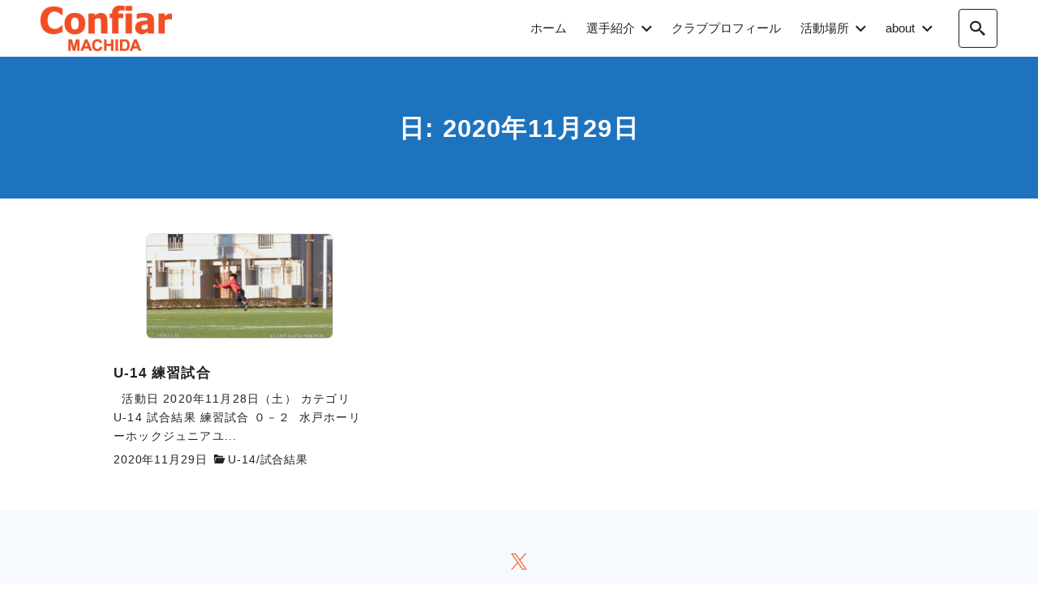

--- FILE ---
content_type: text/html; charset=UTF-8
request_url: https://official.confiar-machida.com/2020/11/29/
body_size: 22088
content:
<!DOCTYPE html><html prefix="og: http://ogp.me/ns# fb: http://ogp.me/ns/fb# article: http://ogp.me/ns/article#" dir="ltr" lang="ja" prefix="og: https://ogp.me/ns#"><head><meta http-equiv="Content-Type" content="text/html"><meta http-equiv="X-UA-Compatible" content="IE=edge"><meta charset="UTF-8"><meta name="viewport" content="width=device-width, minimum-scale=1.0, maximum-scale=2, user-scalable=1, initial-scale=1" /><link rel="prerender" href="https://official.confiar-machida.com"><link rel="profile" href="http://gmpg.org/xfn/11"><link media="all" href="https://official.confiar-machida.com/wp-content/cache/autoptimize/css/autoptimize_54de77b4a9fd6d46ba50e4bbd9a61bdd.css" rel="stylesheet"><title>2020年11月29日 - Confiar MACHIDA since 2006</title><meta name="robots" content="max-image-preview:large" /><link rel="canonical" href="https://official.confiar-machida.com/2020/11/29/" /><meta name="generator" content="All in One SEO (AIOSEO) 4.9.3" /> <script type="application/ld+json" class="aioseo-schema">{"@context":"https:\/\/schema.org","@graph":[{"@type":"BreadcrumbList","@id":"https:\/\/official.confiar-machida.com\/2020\/11\/29\/#breadcrumblist","itemListElement":[{"@type":"ListItem","@id":"https:\/\/official.confiar-machida.com#listItem","position":1,"name":"\u30db\u30fc\u30e0","item":"https:\/\/official.confiar-machida.com","nextItem":{"@type":"ListItem","@id":"https:\/\/official.confiar-machida.com\/2020\/#listItem","name":2020}},{"@type":"ListItem","@id":"https:\/\/official.confiar-machida.com\/2020\/#listItem","position":2,"name":2020,"item":"https:\/\/official.confiar-machida.com\/2020\/","nextItem":{"@type":"ListItem","@id":"https:\/\/official.confiar-machida.com\/2020\/11\/#listItem","name":"11"},"previousItem":{"@type":"ListItem","@id":"https:\/\/official.confiar-machida.com#listItem","name":"\u30db\u30fc\u30e0"}},{"@type":"ListItem","@id":"https:\/\/official.confiar-machida.com\/2020\/11\/#listItem","position":3,"name":"11","item":"https:\/\/official.confiar-machida.com\/2020\/11\/","nextItem":{"@type":"ListItem","@id":"https:\/\/official.confiar-machida.com\/2020\/11\/29\/#listItem","name":"29"},"previousItem":{"@type":"ListItem","@id":"https:\/\/official.confiar-machida.com\/2020\/#listItem","name":2020}},{"@type":"ListItem","@id":"https:\/\/official.confiar-machida.com\/2020\/11\/29\/#listItem","position":4,"name":"29","previousItem":{"@type":"ListItem","@id":"https:\/\/official.confiar-machida.com\/2020\/11\/#listItem","name":"11"}}]},{"@type":"CollectionPage","@id":"https:\/\/official.confiar-machida.com\/2020\/11\/29\/#collectionpage","url":"https:\/\/official.confiar-machida.com\/2020\/11\/29\/","name":"2020\u5e7411\u670829\u65e5 - Confiar MACHIDA since 2006","inLanguage":"ja","isPartOf":{"@id":"https:\/\/official.confiar-machida.com\/#website"},"breadcrumb":{"@id":"https:\/\/official.confiar-machida.com\/2020\/11\/29\/#breadcrumblist"}},{"@type":"Organization","@id":"https:\/\/official.confiar-machida.com\/#organization","name":"Confiar MACHIDA since 2006","description":"\u30b3\u30f3\u30d5\u30a3\u30a2\u30fc\u30eb\u753a\u7530JY\u306f\u3001\u6771\u4eac\u90fd\u753a\u7530\u5e02\u3092\u62e0\u70b9\u306b\uff12\uff10\uff10\uff16\u5e74\u306b\u5275\u7acb\u3057\u3066\u6d3b\u52d5\u3057\u3066\u3044\u308b\u4e2d\u5b66\u751f\u30b5\u30c3\u30ab\u30fc\u30af\u30e9\u30d6\u3067\u3059\u3002\u5f53\u30b5\u30a4\u30c8\u306f\u30c1\u30fc\u30e0\u6d3b\u52d5\u306e\u5831\u544a\u3084\u95a2\u4fc2\u3059\u308b\u30a6\u30a7\u30d6\u30b5\u30a4\u30c8\u3068\u306e\u30b3\u30df\u30e5\u30cb\u30b1\u30fc\u30b7\u30e7\u30f3\u30b5\u30a4\u30c8\u3067\u3059\u3002","url":"https:\/\/official.confiar-machida.com\/","logo":{"@type":"ImageObject","url":"https:\/\/official.confiar-machida.com\/wp-content\/uploads\/00_cf_Image\/img20160130080120091616.png","@id":"https:\/\/official.confiar-machida.com\/2020\/11\/29\/#organizationLogo","width":200,"height":69},"image":{"@id":"https:\/\/official.confiar-machida.com\/2020\/11\/29\/#organizationLogo"},"sameAs":["https:\/\/www.facebook.com\/Confiar.MACHIDA\/","https:\/\/x.com\/ConfiarMACHIDA\/"]},{"@type":"WebSite","@id":"https:\/\/official.confiar-machida.com\/#website","url":"https:\/\/official.confiar-machida.com\/","name":"Confiar MACHIDA since 2006","description":"\u30b3\u30f3\u30d5\u30a3\u30a2\u30fc\u30eb\u753a\u7530JY\u306f\u3001\u6771\u4eac\u90fd\u753a\u7530\u5e02\u3092\u62e0\u70b9\u306b\uff12\uff10\uff10\uff16\u5e74\u306b\u5275\u7acb\u3057\u3066\u6d3b\u52d5\u3057\u3066\u3044\u308b\u4e2d\u5b66\u751f\u30b5\u30c3\u30ab\u30fc\u30af\u30e9\u30d6\u3067\u3059\u3002\u5f53\u30b5\u30a4\u30c8\u306f\u30c1\u30fc\u30e0\u6d3b\u52d5\u306e\u5831\u544a\u3084\u95a2\u4fc2\u3059\u308b\u30a6\u30a7\u30d6\u30b5\u30a4\u30c8\u3068\u306e\u30b3\u30df\u30e5\u30cb\u30b1\u30fc\u30b7\u30e7\u30f3\u30b5\u30a4\u30c8\u3067\u3059\u3002","inLanguage":"ja","publisher":{"@id":"https:\/\/official.confiar-machida.com\/#organization"}}]}</script> <meta property="og:type" content="website" /><meta property="og:title" content="Confiar MACHIDA since 2006" /><meta property="og:description" content="コンフィアール町田JYは、東京都町田市を拠点に２００６年に創立して活動している中学生サッカークラブです。当サイトはチーム活動の報告や関係するウェブサイトとのコミュニケーションサイトです。" /><meta property="og:url" content="https://official.confiar-machida.com/2020/11/29" /><meta property="og:site_name" content="Confiar MACHIDA since 2006" /><meta property="og:image" content="https://official.confiar-machida.com/wp-content/uploads/00_cf_Image/cf_ConfiarMACHIDA_EyeCatchLogoR2.png" /><meta property="fb:app_id" content="803857383600923" /><link rel="alternate" type="application/rss+xml" title="Confiar MACHIDA since 2006 &raquo; フィード" href="https://official.confiar-machida.com/feed/" /><link rel="alternate" type="application/rss+xml" title="Confiar MACHIDA since 2006 &raquo; コメントフィード" href="https://official.confiar-machida.com/comments/feed/" /> <script type="text/javascript" src="https://official.confiar-machida.com/wp-includes/js/jquery/jquery.min.js?ver=3.7.1" id="jquery-core-js"></script> <link rel="https://api.w.org/" href="https://official.confiar-machida.com/wp-json/" /><link rel="EditURI" type="application/rsd+xml" title="RSD" href="https://official.confiar-machida.com/xmlrpc.php?rsd" /><meta name="generator" content="WordPress 6.9" /><link rel="icon" href="https://official.confiar-machida.com/wp-content/uploads/00_cf_Image/cropped-cf_siteicon_r7-32x32.png" sizes="32x32" /><link rel="icon" href="https://official.confiar-machida.com/wp-content/uploads/00_cf_Image/cropped-cf_siteicon_r7-192x192.png" sizes="192x192" /><link rel="apple-touch-icon" href="https://official.confiar-machida.com/wp-content/uploads/00_cf_Image/cropped-cf_siteicon_r7-180x180.png" /><meta name="msapplication-TileImage" content="https://official.confiar-machida.com/wp-content/uploads/00_cf_Image/cropped-cf_siteicon_r7-270x270.png" /> <script async src="https://www.googletagmanager.com/gtag/js?id=G-V8SFXMX0K2"></script> </head><body class="archive date wp-custom-logo wp-embed-responsive wp-theme-nishiki-pro nishiki-pro-design-btn-mild header-menu-collapse"><div id="page" class="site" ><header id="masthead" class="sticky nishiki-pro-global-nav-style nishiki-pro-global-nav-style-01 nishiki-pro-header-button-style nishiki-pro-header-button-style-01" role="banner"><div class="flex w-full container"><div class="site-info"> <a href="https://official.confiar-machida.com/"> <img src="https://official.confiar-machida.com/wp-content/uploads/00_cf_Image/img20160130080120091616.png" width="200" height="69" alt="Confiar MACHIDA since 2006"> </a></div><nav class="global-nav" role="navigation"><div class="menu-collapse overlay panel panel-slide" id="menu-collapse" data-drawer-width="781" data-nav-open-type="hover"><div class="overlay-inner relative w-full"><section class="nav-items-wrapper"><div class="nav-items-inner"><ul class="menu-items"><li id="menu-item-2509" class="menu-item menu-item-type-custom menu-item-object-custom menu-item-home menu-item-2509"><a href="https://official.confiar-machida.com/" data-depth="0" ><div class="menu-item-detail"><span class="title">ホーム</span></div></a></li><li id="menu-item-4410" class="menu-item menu-item-type-custom menu-item-object-custom menu-item-has-children menu-item-4410"><a href="#" data-depth="0" ><div class="menu-item-detail"><div><span class="title">選手紹介</span></div></div></a><span class="arrow"><i class="icomoon icon-arrow-down"></i></span><ul class="sub-menu"><li id="menu-item-4403" class="menu-item menu-item-type-custom menu-item-object-custom menu-item-4403"><a href="https://official.confiar-machida.com/u15-playername/" data-depth="1" ><div class="menu-item-detail"><span class="title">U-15</span></div></a></li><li id="menu-item-4404" class="menu-item menu-item-type-custom menu-item-object-custom menu-item-4404"><a href="https://official.confiar-machida.com/u14-playername/" data-depth="1" ><div class="menu-item-detail"><span class="title">U-14</span></div></a></li><li id="menu-item-4405" class="menu-item menu-item-type-custom menu-item-object-custom menu-item-4405"><a href="https://official.confiar-machida.com/u13-playername/" data-depth="1" ><div class="menu-item-detail"><span class="title">U-13</span></div></a></li></ul></li><li id="menu-item-10157" class="menu-item menu-item-type-custom menu-item-object-custom menu-item-10157"><a href="https://official.confiar-machida.com/clubprofiler/" data-depth="0" ><div class="menu-item-detail"><span class="title">クラブプロフィール</span></div></a></li><li id="menu-item-7266" class="menu-item menu-item-type-custom menu-item-object-custom menu-item-has-children menu-item-7266"><a href="#" data-depth="0" ><div class="menu-item-detail"><div><span class="title">活動場所</span></div></div></a><span class="arrow"><i class="icomoon icon-arrow-down"></i></span><ul class="sub-menu"><li id="menu-item-7625" class="menu-item menu-item-type-post_type menu-item-object-page menu-item-7625"><a href="https://official.confiar-machida.com/homeground-rel2020r2/" data-depth="1" ><div class="menu-item-detail"><span class="title">ホームグラウンド</span></div></a></li></ul></li><li id="menu-item-4418" class="menu-item menu-item-type-custom menu-item-object-custom menu-item-has-children menu-item-4418"><a href="#" data-depth="0" ><div class="menu-item-detail"><div><span class="title">about</span></div></div></a><span class="arrow"><i class="icomoon icon-arrow-down"></i></span><ul class="sub-menu"><li id="menu-item-10204" class="menu-item menu-item-type-post_type menu-item-object-page menu-item-10204"><a href="https://official.confiar-machida.com/clubstaff/" data-depth="1" ><div class="menu-item-detail"><span class="title">クラブスタッフ</span></div></a></li></ul></li></ul></div></section> <button id="close-panel-button-menu" class="close" aria-label="close"><i class="icomoon icon-close"></i></button></div></div></nav> <button id="search-button" class="icon" aria-controls="search-overlay" aria-label="search"> <i class="icomoon icon-search"></i> </button> <button id="menu-collapse-button" class="icon" aria-controls="menu-collapse" aria-label="menu"> <i class="icomoon icon-menu"></i> </button></div></header><div id="search-overlay" class="overlay flex fixed w-full h-full panel-slide"><div class="overlay-inner relative w-full"><form role="search" class="wp-block-search" method="get" action="https://official.confiar-machida.com/"><div class="wp-block-search__inside-wrapper"> <input class="wp-block-search__input" type="text" value="" name="s" id="s" placeholder="検索文字を入力" required> <button class="wp-block-search__button" type="submit" id="searchsubmit">検索</button></div></form> <button class="close" aria-label="close"><i class="icomoon icon-close"></i></button></div></div><div id="menu-overlay" class="overlay flex fixed w-full h-full panel-slide" data-nav-open-type="click"><div class="overlay-inner relative w-full"><section class="nav-items-wrapper"><div class="nav-items-inner"><ul class="menu-items"><li class="menu-item menu-item-type-custom menu-item-object-custom menu-item-home menu-item-2509"><a href="https://official.confiar-machida.com/" data-depth="0" ><div class="menu-item-detail"><span class="title">ホーム</span></div></a></li><li class="menu-item menu-item-type-custom menu-item-object-custom menu-item-has-children menu-item-4410"><a href="#" data-depth="0" ><div class="menu-item-detail"><div><span class="title">選手紹介</span></div></div><span class="arrow"><i class="icomoon icon-arrow-down"></i></span></a><ul class="sub-menu"><li class="menu-item menu-item-type-custom menu-item-object-custom menu-item-4403"><a href="https://official.confiar-machida.com/u15-playername/" data-depth="1" ><div class="menu-item-detail"><span class="title">U-15</span></div></a></li><li class="menu-item menu-item-type-custom menu-item-object-custom menu-item-4404"><a href="https://official.confiar-machida.com/u14-playername/" data-depth="1" ><div class="menu-item-detail"><span class="title">U-14</span></div></a></li><li class="menu-item menu-item-type-custom menu-item-object-custom menu-item-4405"><a href="https://official.confiar-machida.com/u13-playername/" data-depth="1" ><div class="menu-item-detail"><span class="title">U-13</span></div></a></li></ul></li><li class="menu-item menu-item-type-custom menu-item-object-custom menu-item-10157"><a href="https://official.confiar-machida.com/clubprofiler/" data-depth="0" ><div class="menu-item-detail"><span class="title">クラブプロフィール</span></div></a></li><li class="menu-item menu-item-type-custom menu-item-object-custom menu-item-has-children menu-item-7266"><a href="#" data-depth="0" ><div class="menu-item-detail"><div><span class="title">活動場所</span></div></div><span class="arrow"><i class="icomoon icon-arrow-down"></i></span></a><ul class="sub-menu"><li class="menu-item menu-item-type-post_type menu-item-object-page menu-item-7625"><a href="https://official.confiar-machida.com/homeground-rel2020r2/" data-depth="1" ><div class="menu-item-detail"><span class="title">ホームグラウンド</span></div></a></li></ul></li><li class="menu-item menu-item-type-custom menu-item-object-custom menu-item-has-children menu-item-4418"><a href="#" data-depth="0" ><div class="menu-item-detail"><div><span class="title">about</span></div></div><span class="arrow"><i class="icomoon icon-arrow-down"></i></span></a><ul class="sub-menu"><li class="menu-item menu-item-type-post_type menu-item-object-page menu-item-10204"><a href="https://official.confiar-machida.com/clubstaff/" data-depth="1" ><div class="menu-item-detail"><span class="title">クラブスタッフ</span></div></a></li></ul></li></ul></div></section> <button class="close" aria-label="close"><i class="icomoon icon-close"></i></button></div></div><div id="content"  class="content sidebar-none"><main id="main" class="site-main" role="main" ><header class="page-header center"><div class="page-header-inner container"><h1>日: <span>2020年11月29日</span></h1></div></header><div class="container column"><div class="archives"><div class="articles flex column-3"><article class="post-7871 post type-post status-publish format-standard has-post-thumbnail hentry category-game-result-u14 category-game-result tag-u-14 tag-1099 tag-1098 tag-67 tag-65"><div class="post-image aspect-ratio-16-9"> <a class="post-link" href="https://official.confiar-machida.com/game-result/2020/11/u-14-%e7%b7%b4%e7%bf%92%e8%a9%a6%e5%90%88-130/"><figure> <img width="640" height="360" src="https://official.confiar-machida.com/wp-content/uploads/2020/11/20201128_u14_TRM_01-640x360.jpg" class="attachment-post-thumbnail size-post-thumbnail wp-post-image" alt="U-14 練習試合" decoding="async" fetchpriority="high" srcset="https://official.confiar-machida.com/wp-content/uploads/2020/11/20201128_u14_TRM_01-640x360.jpg 640w, https://official.confiar-machida.com/wp-content/uploads/2020/11/20201128_u14_TRM_01-64x36.jpg 64w" sizes="(max-width: 640px) 100vw, 640px" /></figure> </a></div><div class="post-detail"> <a class="post-link" href="https://official.confiar-machida.com/game-result/2020/11/u-14-%e7%b7%b4%e7%bf%92%e8%a9%a6%e5%90%88-130/"><header><h2 class="post-title">U-14 練習試合</h2></header><div class="excerpt">&nbsp; 活動日 2020年11月28日（土） カテゴリ U-14 試合結果 練習試合 ０－２&nbsp;&nbsp;水戸ホーリーホックジュニアユ...</div> </a><footer> <span class="date">2020年11月29日</span><span class="cat"><i class="icomoon icon-folder-open"></i><a href="https://official.confiar-machida.com/category/game-result/game-result-u14/">U-14</a>/<a href="https://official.confiar-machida.com/category/game-result/">試合結果</a></span></footer></div></article></div></div></div></main></div><div id="nishiki-pro-social-button-wrapper" class="center"><div class="nishiki-pro-social-button-inner"><div class="nishiki-pro-social-buttons nishiki-pro-social-button-style nishiki-pro-social-button-style-02"><a target="_blank" aria-label="x" rel="noopener noreferrer" href="https://x.com/ConfiarMACHIDA/"><i class="icomoon icon-x"></i></a></div></div></div><footer id="footer" role="contentinfo"><div class="footer-inner container"><p class="copyright"> コンフィアール町田JYは、東京都町田市を拠点に2006年に創立して活動している中学生サッカークラブです。<br> © 2006-2026 コンフィアール町田JY / Confiar MACHIDA</p><div class="footer-bottom-right-content fixed right-6 bottom-6"><div id="scroll-page-top" class="is-desktop is-tablet is-smartphone"><a href="#page"><svg width="100%" height="100%" viewBox="0 0 48 48" xmlns="http://www.w3.org/2000/svg"> <g transform="matrix(-1,1.22465e-16,-1.22465e-16,-1,48,48)"> <path d="M44,18.182L24,34.182L4,18.182L7.273,13.818L24,26.909L40.364,13.818L44,18.182Z" /> </g></svg> </a></div></div></div></footer></div> <script type="speculationrules">{"prefetch":[{"source":"document","where":{"and":[{"href_matches":"/*"},{"not":{"href_matches":["/wp-*.php","/wp-admin/*","/wp-content/uploads/*","/wp-content/*","/wp-content/plugins/*","/wp-content/themes/nishiki-pro/*","/*\\?(.+)"]}},{"not":{"selector_matches":"a[rel~=\"nofollow\"]"}},{"not":{"selector_matches":".no-prefetch, .no-prefetch a"}}]},"eagerness":"conservative"}]}</script> <script id="wp-emoji-settings" type="application/json">{"baseUrl":"https://s.w.org/images/core/emoji/17.0.2/72x72/","ext":".png","svgUrl":"https://s.w.org/images/core/emoji/17.0.2/svg/","svgExt":".svg","source":{"concatemoji":"https://official.confiar-machida.com/wp-includes/js/wp-emoji-release.min.js?ver=6.9"}}</script> <script type="module">/*! This file is auto-generated */
const a=JSON.parse(document.getElementById("wp-emoji-settings").textContent),o=(window._wpemojiSettings=a,"wpEmojiSettingsSupports"),s=["flag","emoji"];function i(e){try{var t={supportTests:e,timestamp:(new Date).valueOf()};sessionStorage.setItem(o,JSON.stringify(t))}catch(e){}}function c(e,t,n){e.clearRect(0,0,e.canvas.width,e.canvas.height),e.fillText(t,0,0);t=new Uint32Array(e.getImageData(0,0,e.canvas.width,e.canvas.height).data);e.clearRect(0,0,e.canvas.width,e.canvas.height),e.fillText(n,0,0);const a=new Uint32Array(e.getImageData(0,0,e.canvas.width,e.canvas.height).data);return t.every((e,t)=>e===a[t])}function p(e,t){e.clearRect(0,0,e.canvas.width,e.canvas.height),e.fillText(t,0,0);var n=e.getImageData(16,16,1,1);for(let e=0;e<n.data.length;e++)if(0!==n.data[e])return!1;return!0}function u(e,t,n,a){switch(t){case"flag":return n(e,"\ud83c\udff3\ufe0f\u200d\u26a7\ufe0f","\ud83c\udff3\ufe0f\u200b\u26a7\ufe0f")?!1:!n(e,"\ud83c\udde8\ud83c\uddf6","\ud83c\udde8\u200b\ud83c\uddf6")&&!n(e,"\ud83c\udff4\udb40\udc67\udb40\udc62\udb40\udc65\udb40\udc6e\udb40\udc67\udb40\udc7f","\ud83c\udff4\u200b\udb40\udc67\u200b\udb40\udc62\u200b\udb40\udc65\u200b\udb40\udc6e\u200b\udb40\udc67\u200b\udb40\udc7f");case"emoji":return!a(e,"\ud83e\u1fac8")}return!1}function f(e,t,n,a){let r;const o=(r="undefined"!=typeof WorkerGlobalScope&&self instanceof WorkerGlobalScope?new OffscreenCanvas(300,150):document.createElement("canvas")).getContext("2d",{willReadFrequently:!0}),s=(o.textBaseline="top",o.font="600 32px Arial",{});return e.forEach(e=>{s[e]=t(o,e,n,a)}),s}function r(e){var t=document.createElement("script");t.src=e,t.defer=!0,document.head.appendChild(t)}a.supports={everything:!0,everythingExceptFlag:!0},new Promise(t=>{let n=function(){try{var e=JSON.parse(sessionStorage.getItem(o));if("object"==typeof e&&"number"==typeof e.timestamp&&(new Date).valueOf()<e.timestamp+604800&&"object"==typeof e.supportTests)return e.supportTests}catch(e){}return null}();if(!n){if("undefined"!=typeof Worker&&"undefined"!=typeof OffscreenCanvas&&"undefined"!=typeof URL&&URL.createObjectURL&&"undefined"!=typeof Blob)try{var e="postMessage("+f.toString()+"("+[JSON.stringify(s),u.toString(),c.toString(),p.toString()].join(",")+"));",a=new Blob([e],{type:"text/javascript"});const r=new Worker(URL.createObjectURL(a),{name:"wpTestEmojiSupports"});return void(r.onmessage=e=>{i(n=e.data),r.terminate(),t(n)})}catch(e){}i(n=f(s,u,c,p))}t(n)}).then(e=>{for(const n in e)a.supports[n]=e[n],a.supports.everything=a.supports.everything&&a.supports[n],"flag"!==n&&(a.supports.everythingExceptFlag=a.supports.everythingExceptFlag&&a.supports[n]);var t;a.supports.everythingExceptFlag=a.supports.everythingExceptFlag&&!a.supports.flag,a.supports.everything||((t=a.source||{}).concatemoji?r(t.concatemoji):t.wpemoji&&t.twemoji&&(r(t.twemoji),r(t.wpemoji)))});
//# sourceURL=https://official.confiar-machida.com/wp-includes/js/wp-emoji-loader.min.js</script> <script defer src="https://official.confiar-machida.com/wp-content/cache/autoptimize/js/autoptimize_dfb2878a10f8e30bc4c86e72b0a51738.js"></script></body></html>
<!-- Dynamic page generated in 3.901 seconds. -->
<!-- Cached page generated by WP-Super-Cache on 2026-01-22 09:49:35 -->

<!-- super cache -->

--- FILE ---
content_type: text/css
request_url: https://official.confiar-machida.com/wp-content/cache/autoptimize/css/autoptimize_54de77b4a9fd6d46ba50e4bbd9a61bdd.css
body_size: 508129
content:
img:is([sizes=auto i],[sizes^="auto," i]){contain-intrinsic-size:3000px 1500px}
img.wp-smiley,img.emoji{display:inline !important;border:none !important;box-shadow:none !important;height:1em !important;width:1em !important;margin:0 .07em !important;vertical-align:-.1em !important;background:0 0 !important;padding:0 !important}
:root{--wp-block-synced-color:#7a00df;--wp-block-synced-color--rgb:122,0,223;--wp-bound-block-color:var(--wp-block-synced-color);--wp-editor-canvas-background:#ddd;--wp-admin-theme-color:#007cba;--wp-admin-theme-color--rgb:0,124,186;--wp-admin-theme-color-darker-10:#006ba1;--wp-admin-theme-color-darker-10--rgb:0,107,160.5;--wp-admin-theme-color-darker-20:#005a87;--wp-admin-theme-color-darker-20--rgb:0,90,135;--wp-admin-border-width-focus:2px}@media (min-resolution:192dpi){:root{--wp-admin-border-width-focus:1.5px}}.wp-element-button{cursor:pointer}:root .has-very-light-gray-background-color{background-color:#eee}:root .has-very-dark-gray-background-color{background-color:#313131}:root .has-very-light-gray-color{color:#eee}:root .has-very-dark-gray-color{color:#313131}:root .has-vivid-green-cyan-to-vivid-cyan-blue-gradient-background{background:linear-gradient(135deg,#00d084,#0693e3)}:root .has-purple-crush-gradient-background{background:linear-gradient(135deg,#34e2e4,#4721fb 50%,#ab1dfe)}:root .has-hazy-dawn-gradient-background{background:linear-gradient(135deg,#faaca8,#dad0ec)}:root .has-subdued-olive-gradient-background{background:linear-gradient(135deg,#fafae1,#67a671)}:root .has-atomic-cream-gradient-background{background:linear-gradient(135deg,#fdd79a,#004a59)}:root .has-nightshade-gradient-background{background:linear-gradient(135deg,#330968,#31cdcf)}:root .has-midnight-gradient-background{background:linear-gradient(135deg,#020381,#2874fc)}:root{--wp--preset--font-size--normal:16px;--wp--preset--font-size--huge:42px}.has-regular-font-size{font-size:1em}.has-larger-font-size{font-size:2.625em}.has-normal-font-size{font-size:var(--wp--preset--font-size--normal)}.has-huge-font-size{font-size:var(--wp--preset--font-size--huge)}.has-text-align-center{text-align:center}.has-text-align-left{text-align:left}.has-text-align-right{text-align:right}.has-fit-text{white-space:nowrap!important}#end-resizable-editor-section{display:none}.aligncenter{clear:both}.items-justified-left{justify-content:flex-start}.items-justified-center{justify-content:center}.items-justified-right{justify-content:flex-end}.items-justified-space-between{justify-content:space-between}.screen-reader-text{border:0;clip-path:inset(50%);height:1px;margin:-1px;overflow:hidden;padding:0;position:absolute;width:1px;word-wrap:normal!important}.screen-reader-text:focus{background-color:#ddd;clip-path:none;color:#444;display:block;font-size:1em;height:auto;left:5px;line-height:normal;padding:15px 23px 14px;text-decoration:none;top:5px;width:auto;z-index:100000}html :where(.has-border-color){border-style:solid}html :where([style*=border-top-color]){border-top-style:solid}html :where([style*=border-right-color]){border-right-style:solid}html :where([style*=border-bottom-color]){border-bottom-style:solid}html :where([style*=border-left-color]){border-left-style:solid}html :where([style*=border-width]){border-style:solid}html :where([style*=border-top-width]){border-top-style:solid}html :where([style*=border-right-width]){border-right-style:solid}html :where([style*=border-bottom-width]){border-bottom-style:solid}html :where([style*=border-left-width]){border-left-style:solid}html :where(img[class*=wp-image-]){height:auto;max-width:100%}:where(figure){margin:0 0 1em}html :where(.is-position-sticky){--wp-admin--admin-bar--position-offset:var(--wp-admin--admin-bar--height,0px)}@media screen and (max-width:600px){html :where(.is-position-sticky){--wp-admin--admin-bar--position-offset:0px}}
:root{--wp--preset--aspect-ratio--square:1;--wp--preset--aspect-ratio--4-3:4/3;--wp--preset--aspect-ratio--3-4:3/4;--wp--preset--aspect-ratio--3-2:3/2;--wp--preset--aspect-ratio--2-3:2/3;--wp--preset--aspect-ratio--16-9:16/9;--wp--preset--aspect-ratio--9-16:9/16;--wp--preset--color--black:#000;--wp--preset--color--cyan-bluish-gray:#abb8c3;--wp--preset--color--white:#fff;--wp--preset--color--pale-pink:#f78da7;--wp--preset--color--vivid-red:#cf2e2e;--wp--preset--color--luminous-vivid-orange:#ff6900;--wp--preset--color--luminous-vivid-amber:#fcb900;--wp--preset--color--light-green-cyan:#7bdcb5;--wp--preset--color--vivid-green-cyan:#00d084;--wp--preset--color--pale-cyan-blue:#8ed1fc;--wp--preset--color--vivid-cyan-blue:#0693e3;--wp--preset--color--vivid-purple:#9b51e0;--wp--preset--color--pastel-red:#fde9ec;--wp--preset--color--pastel-orange:#ffedda;--wp--preset--color--pastel-yellow:#fbf8c7;--wp--preset--color--pastel-green:#ecfbde;--wp--preset--color--pastel-blue:#e1f2fd;--wp--preset--color--pastel-purple:#fbebfa;--wp--preset--color--pastel-pink:#ff1e6b;--wp--preset--color--very-light-gray:#eee;--wp--preset--color--very-dark-gray:#313131;--wp--preset--color--main-01:#222;--wp--preset--color--main-02:#fff;--wp--preset--color--accent-01:#8d728f;--wp--preset--color--accent-02:#fff;--wp--preset--gradient--vivid-cyan-blue-to-vivid-purple:linear-gradient(135deg,#0693e3 0%,#9b51e0 100%);--wp--preset--gradient--light-green-cyan-to-vivid-green-cyan:linear-gradient(135deg,#7adcb4 0%,#00d082 100%);--wp--preset--gradient--luminous-vivid-amber-to-luminous-vivid-orange:linear-gradient(135deg,#fcb900 0%,#ff6900 100%);--wp--preset--gradient--luminous-vivid-orange-to-vivid-red:linear-gradient(135deg,#ff6900 0%,#cf2e2e 100%);--wp--preset--gradient--very-light-gray-to-cyan-bluish-gray:linear-gradient(135deg,#eee 0%,#a9b8c3 100%);--wp--preset--gradient--cool-to-warm-spectrum:linear-gradient(135deg,#4aeadc 0%,#9778d1 20%,#cf2aba 40%,#ee2c82 60%,#fb6962 80%,#fef84c 100%);--wp--preset--gradient--blush-light-purple:linear-gradient(135deg,#ffceec 0%,#9896f0 100%);--wp--preset--gradient--blush-bordeaux:linear-gradient(135deg,#fecda5 0%,#fe2d2d 50%,#6b003e 100%);--wp--preset--gradient--luminous-dusk:linear-gradient(135deg,#ffcb70 0%,#c751c0 50%,#4158d0 100%);--wp--preset--gradient--pale-ocean:linear-gradient(135deg,#fff5cb 0%,#b6e3d4 50%,#33a7b5 100%);--wp--preset--gradient--electric-grass:linear-gradient(135deg,#caf880 0%,#71ce7e 100%);--wp--preset--gradient--midnight:linear-gradient(135deg,#020381 0%,#2874fc 100%);--wp--preset--font-size--small:13px;--wp--preset--font-size--medium:20px;--wp--preset--font-size--large:36px;--wp--preset--font-size--x-large:42px;--wp--preset--spacing--20:.44rem;--wp--preset--spacing--30:.67rem;--wp--preset--spacing--40:1rem;--wp--preset--spacing--50:1.5rem;--wp--preset--spacing--60:2.25rem;--wp--preset--spacing--70:3.38rem;--wp--preset--spacing--80:5.06rem;--wp--preset--shadow--natural:6px 6px 9px rgba(0,0,0,.2);--wp--preset--shadow--deep:12px 12px 50px rgba(0,0,0,.4);--wp--preset--shadow--sharp:6px 6px 0px rgba(0,0,0,.2);--wp--preset--shadow--outlined:6px 6px 0px -3px #fff,6px 6px #000;--wp--preset--shadow--crisp:6px 6px 0px #000;--wp--preset--shadow--nishiki-pro-shadow-sm:0 1px 2px 0 rgba(0,0,0,.05);--wp--preset--shadow--nishiki-pro-shadow:0 1px 3px 0 rgba(0,0,0,.1),0 1px 2px -1px rgba(0,0,0,.1);--wp--preset--shadow--nishiki-pro-shadow-md:0 4px 6px -1px rgba(0,0,0,.1),0 2px 4px -2px rgba(0,0,0,.1);--wp--preset--shadow--nishiki-pro-shadow-lg:0 10px 15px -3px rgba(0,0,0,.1),0 4px 6px -4px rgba(0,0,0,.1);--wp--preset--shadow--nishiki-pro-shadow-xl:0 20px 25px -5px rgba(0,0,0,.1),0 8px 10px -6px rgba(0,0,0,.1);--wp--preset--shadow--nishiki-pro-shadow-2-xl:0 25px 50px -12px rgba(0,0,0,.25);--wp--preset--shadow--nishiki-pro-shadow-inner:inset 0 2px 4px 0 rgba(0,0,0,.05)}:root{--wp--style--global--content-size:var(--nishiki-pro-site-content-width);--wp--style--global--wide-size:var(--nishiki-pro-site-wide-width)}:where(body){margin:0}.wp-site-blocks{padding-top:var(--wp--style--root--padding-top);padding-bottom:var(--wp--style--root--padding-bottom)}.has-global-padding{padding-right:var(--wp--style--root--padding-right);padding-left:var(--wp--style--root--padding-left)}.has-global-padding>.alignfull{margin-right:calc(var(--wp--style--root--padding-right) * -1);margin-left:calc(var(--wp--style--root--padding-left) * -1)}.has-global-padding :where(:not(.alignfull.is-layout-flow)>.has-global-padding:not(.wp-block-block,.alignfull)){padding-right:0;padding-left:0}.has-global-padding :where(:not(.alignfull.is-layout-flow)>.has-global-padding:not(.wp-block-block,.alignfull))>.alignfull{margin-left:0;margin-right:0}.wp-site-blocks>.alignleft{float:left;margin-right:2em}.wp-site-blocks>.alignright{float:right;margin-left:2em}.wp-site-blocks>.aligncenter{justify-content:center;margin-left:auto;margin-right:auto}:where(.wp-site-blocks)>*{margin-block-start:1.5rem;margin-block-end:0}:where(.wp-site-blocks)>:first-child{margin-block-start:0}:where(.wp-site-blocks)>:last-child{margin-block-end:0}:root{--wp--style--block-gap:1.5rem}:root :where(.is-layout-flow)>:first-child{margin-block-start:0}:root :where(.is-layout-flow)>:last-child{margin-block-end:0}:root :where(.is-layout-flow)>*{margin-block-start:1.5rem;margin-block-end:0}:root :where(.is-layout-constrained)>:first-child{margin-block-start:0}:root :where(.is-layout-constrained)>:last-child{margin-block-end:0}:root :where(.is-layout-constrained)>*{margin-block-start:1.5rem;margin-block-end:0}:root :where(.is-layout-flex){gap:1.5rem}:root :where(.is-layout-grid){gap:1.5rem}.is-layout-flow>.alignleft{float:left;margin-inline-start:0;margin-inline-end:2em}.is-layout-flow>.alignright{float:right;margin-inline-start:2em;margin-inline-end:0}.is-layout-flow>.aligncenter{margin-left:auto !important;margin-right:auto !important}.is-layout-constrained>.alignleft{float:left;margin-inline-start:0;margin-inline-end:2em}.is-layout-constrained>.alignright{float:right;margin-inline-start:2em;margin-inline-end:0}.is-layout-constrained>.aligncenter{margin-left:auto !important;margin-right:auto !important}.is-layout-constrained>:where(:not(.alignleft):not(.alignright):not(.alignfull)){max-width:var(--wp--style--global--content-size);margin-left:auto !important;margin-right:auto !important}.is-layout-constrained>.alignwide{max-width:var(--wp--style--global--wide-size)}body .is-layout-flex{display:flex}.is-layout-flex{flex-wrap:wrap;align-items:center}.is-layout-flex>:is(*,div){margin:0}body .is-layout-grid{display:grid}.is-layout-grid>:is(*,div){margin:0}body{font-family:var(--nishiki-pro-font-family);--wp--style--root--padding-top:0;--wp--style--root--padding-right:1.5rem;--wp--style--root--padding-bottom:0;--wp--style--root--padding-left:1.5rem}a:where(:not(.wp-element-button)){text-decoration:underline}:root :where(.wp-element-button,.wp-block-button__link){background-color:#32373c;border-width:0;color:#fff;font-family:inherit;font-size:inherit;font-style:inherit;font-weight:inherit;letter-spacing:inherit;line-height:inherit;padding-top:calc(0.667em + 2px);padding-right:calc(1.333em + 2px);padding-bottom:calc(0.667em + 2px);padding-left:calc(1.333em + 2px);text-decoration:none;text-transform:inherit}.has-black-color{color:var(--wp--preset--color--black) !important}.has-cyan-bluish-gray-color{color:var(--wp--preset--color--cyan-bluish-gray) !important}.has-white-color{color:var(--wp--preset--color--white) !important}.has-pale-pink-color{color:var(--wp--preset--color--pale-pink) !important}.has-vivid-red-color{color:var(--wp--preset--color--vivid-red) !important}.has-luminous-vivid-orange-color{color:var(--wp--preset--color--luminous-vivid-orange) !important}.has-luminous-vivid-amber-color{color:var(--wp--preset--color--luminous-vivid-amber) !important}.has-light-green-cyan-color{color:var(--wp--preset--color--light-green-cyan) !important}.has-vivid-green-cyan-color{color:var(--wp--preset--color--vivid-green-cyan) !important}.has-pale-cyan-blue-color{color:var(--wp--preset--color--pale-cyan-blue) !important}.has-vivid-cyan-blue-color{color:var(--wp--preset--color--vivid-cyan-blue) !important}.has-vivid-purple-color{color:var(--wp--preset--color--vivid-purple) !important}.has-pastel-red-color{color:var(--wp--preset--color--pastel-red) !important}.has-pastel-orange-color{color:var(--wp--preset--color--pastel-orange) !important}.has-pastel-yellow-color{color:var(--wp--preset--color--pastel-yellow) !important}.has-pastel-green-color{color:var(--wp--preset--color--pastel-green) !important}.has-pastel-blue-color{color:var(--wp--preset--color--pastel-blue) !important}.has-pastel-purple-color{color:var(--wp--preset--color--pastel-purple) !important}.has-pastel-pink-color{color:var(--wp--preset--color--pastel-pink) !important}.has-very-light-gray-color{color:var(--wp--preset--color--very-light-gray) !important}.has-very-dark-gray-color{color:var(--wp--preset--color--very-dark-gray) !important}.has-main-01-color{color:var(--wp--preset--color--main-01) !important}.has-main-02-color{color:var(--wp--preset--color--main-02) !important}.has-accent-01-color{color:var(--wp--preset--color--accent-01) !important}.has-accent-02-color{color:var(--wp--preset--color--accent-02) !important}.has-black-background-color{background-color:var(--wp--preset--color--black) !important}.has-cyan-bluish-gray-background-color{background-color:var(--wp--preset--color--cyan-bluish-gray) !important}.has-white-background-color{background-color:var(--wp--preset--color--white) !important}.has-pale-pink-background-color{background-color:var(--wp--preset--color--pale-pink) !important}.has-vivid-red-background-color{background-color:var(--wp--preset--color--vivid-red) !important}.has-luminous-vivid-orange-background-color{background-color:var(--wp--preset--color--luminous-vivid-orange) !important}.has-luminous-vivid-amber-background-color{background-color:var(--wp--preset--color--luminous-vivid-amber) !important}.has-light-green-cyan-background-color{background-color:var(--wp--preset--color--light-green-cyan) !important}.has-vivid-green-cyan-background-color{background-color:var(--wp--preset--color--vivid-green-cyan) !important}.has-pale-cyan-blue-background-color{background-color:var(--wp--preset--color--pale-cyan-blue) !important}.has-vivid-cyan-blue-background-color{background-color:var(--wp--preset--color--vivid-cyan-blue) !important}.has-vivid-purple-background-color{background-color:var(--wp--preset--color--vivid-purple) !important}.has-pastel-red-background-color{background-color:var(--wp--preset--color--pastel-red) !important}.has-pastel-orange-background-color{background-color:var(--wp--preset--color--pastel-orange) !important}.has-pastel-yellow-background-color{background-color:var(--wp--preset--color--pastel-yellow) !important}.has-pastel-green-background-color{background-color:var(--wp--preset--color--pastel-green) !important}.has-pastel-blue-background-color{background-color:var(--wp--preset--color--pastel-blue) !important}.has-pastel-purple-background-color{background-color:var(--wp--preset--color--pastel-purple) !important}.has-pastel-pink-background-color{background-color:var(--wp--preset--color--pastel-pink) !important}.has-very-light-gray-background-color{background-color:var(--wp--preset--color--very-light-gray) !important}.has-very-dark-gray-background-color{background-color:var(--wp--preset--color--very-dark-gray) !important}.has-main-01-background-color{background-color:var(--wp--preset--color--main-01) !important}.has-main-02-background-color{background-color:var(--wp--preset--color--main-02) !important}.has-accent-01-background-color{background-color:var(--wp--preset--color--accent-01) !important}.has-accent-02-background-color{background-color:var(--wp--preset--color--accent-02) !important}.has-black-border-color{border-color:var(--wp--preset--color--black) !important}.has-cyan-bluish-gray-border-color{border-color:var(--wp--preset--color--cyan-bluish-gray) !important}.has-white-border-color{border-color:var(--wp--preset--color--white) !important}.has-pale-pink-border-color{border-color:var(--wp--preset--color--pale-pink) !important}.has-vivid-red-border-color{border-color:var(--wp--preset--color--vivid-red) !important}.has-luminous-vivid-orange-border-color{border-color:var(--wp--preset--color--luminous-vivid-orange) !important}.has-luminous-vivid-amber-border-color{border-color:var(--wp--preset--color--luminous-vivid-amber) !important}.has-light-green-cyan-border-color{border-color:var(--wp--preset--color--light-green-cyan) !important}.has-vivid-green-cyan-border-color{border-color:var(--wp--preset--color--vivid-green-cyan) !important}.has-pale-cyan-blue-border-color{border-color:var(--wp--preset--color--pale-cyan-blue) !important}.has-vivid-cyan-blue-border-color{border-color:var(--wp--preset--color--vivid-cyan-blue) !important}.has-vivid-purple-border-color{border-color:var(--wp--preset--color--vivid-purple) !important}.has-pastel-red-border-color{border-color:var(--wp--preset--color--pastel-red) !important}.has-pastel-orange-border-color{border-color:var(--wp--preset--color--pastel-orange) !important}.has-pastel-yellow-border-color{border-color:var(--wp--preset--color--pastel-yellow) !important}.has-pastel-green-border-color{border-color:var(--wp--preset--color--pastel-green) !important}.has-pastel-blue-border-color{border-color:var(--wp--preset--color--pastel-blue) !important}.has-pastel-purple-border-color{border-color:var(--wp--preset--color--pastel-purple) !important}.has-pastel-pink-border-color{border-color:var(--wp--preset--color--pastel-pink) !important}.has-very-light-gray-border-color{border-color:var(--wp--preset--color--very-light-gray) !important}.has-very-dark-gray-border-color{border-color:var(--wp--preset--color--very-dark-gray) !important}.has-main-01-border-color{border-color:var(--wp--preset--color--main-01) !important}.has-main-02-border-color{border-color:var(--wp--preset--color--main-02) !important}.has-accent-01-border-color{border-color:var(--wp--preset--color--accent-01) !important}.has-accent-02-border-color{border-color:var(--wp--preset--color--accent-02) !important}.has-vivid-cyan-blue-to-vivid-purple-gradient-background{background:var(--wp--preset--gradient--vivid-cyan-blue-to-vivid-purple) !important}.has-light-green-cyan-to-vivid-green-cyan-gradient-background{background:var(--wp--preset--gradient--light-green-cyan-to-vivid-green-cyan) !important}.has-luminous-vivid-amber-to-luminous-vivid-orange-gradient-background{background:var(--wp--preset--gradient--luminous-vivid-amber-to-luminous-vivid-orange) !important}.has-luminous-vivid-orange-to-vivid-red-gradient-background{background:var(--wp--preset--gradient--luminous-vivid-orange-to-vivid-red) !important}.has-very-light-gray-to-cyan-bluish-gray-gradient-background{background:var(--wp--preset--gradient--very-light-gray-to-cyan-bluish-gray) !important}.has-cool-to-warm-spectrum-gradient-background{background:var(--wp--preset--gradient--cool-to-warm-spectrum) !important}.has-blush-light-purple-gradient-background{background:var(--wp--preset--gradient--blush-light-purple) !important}.has-blush-bordeaux-gradient-background{background:var(--wp--preset--gradient--blush-bordeaux) !important}.has-luminous-dusk-gradient-background{background:var(--wp--preset--gradient--luminous-dusk) !important}.has-pale-ocean-gradient-background{background:var(--wp--preset--gradient--pale-ocean) !important}.has-electric-grass-gradient-background{background:var(--wp--preset--gradient--electric-grass) !important}.has-midnight-gradient-background{background:var(--wp--preset--gradient--midnight) !important}.has-small-font-size{font-size:var(--wp--preset--font-size--small) !important}.has-medium-font-size{font-size:var(--wp--preset--font-size--medium) !important}.has-large-font-size{font-size:var(--wp--preset--font-size--large) !important}.has-x-large-font-size{font-size:var(--wp--preset--font-size--x-large) !important}
.wp-block-paragraph.is-style-error,.wp-block-paragraph.is-style-info,.wp-block-paragraph.is-style-success,.wp-block-paragraph.is-style-warning,p.is-style-error,p.is-style-info,p.is-style-success,p.is-style-warning{border-radius:4px;box-sizing:border-box;padding:32px}.wp-block-paragraph.is-style-error.coblocks-alert-paragraph,.wp-block-paragraph.is-style-info.coblocks-alert-paragraph,.wp-block-paragraph.is-style-success.coblocks-alert-paragraph,.wp-block-paragraph.is-style-warning.coblocks-alert-paragraph,p.is-style-error.coblocks-alert-paragraph,p.is-style-info.coblocks-alert-paragraph,p.is-style-success.coblocks-alert-paragraph,p.is-style-warning.coblocks-alert-paragraph{margin-bottom:var(--go--spacing--vertical);margin-top:var(--go--spacing--vertical)}.wp-block-paragraph:not(.has-background).is-style-info,p:not(.has-background).is-style-info{background-color:#d6efee}.wp-block-paragraph:not(.has-background).is-style-warning,p:not(.has-background).is-style-warning{background-color:#fbe7dd}.wp-block-paragraph:not(.has-background).is-style-error,p:not(.has-background).is-style-error{background-color:#ffdede}.wp-block-paragraph:not(.has-background).is-style-success,p:not(.has-background).is-style-success{background-color:#d0eac4}.wp-block-paragraph:not(.has-text-color).is-style-info,p:not(.has-text-color).is-style-info{color:#094264}.wp-block-paragraph:not(.has-text-color).is-style-warning,p:not(.has-text-color).is-style-warning{color:#8a4b30}.wp-block-paragraph:not(.has-text-color).is-style-error,p:not(.has-text-color).is-style-error{color:#8b343c}.wp-block-paragraph:not(.has-text-color).is-style-success,p:not(.has-text-color).is-style-success{color:#154a28}.wp-block-image.is-style-bottom-wave img{-webkit-mask-image:url("data:image/svg+xml;utf8,<svg width=\"250\" height=\"248\" xmlns=\"http://www.w3.org/2000/svg\"><path d=\"M250 220.092145s-12.873712-8.581631-26.547345-11.208661c-13.673633-2.62703-19.948005-2.014057-25.847415-1.094596-14.723528 2.276759-29.197081 7.662171-48.145186 21.760565-7.399261 5.341628-19.223078 13.485421-25.122488 15.630829-5.999399 2.145408-13.223677 3.415139-18.873112 2.320543-2.574743-.437838-5.6494355-.612974-12.4487556-3.371355-6.8743126-2.62703-14.6235377-7.049197-19.9230076-10.595688-10.2989701-6.874062-23.6976303-9.501092-33.4966504-9.807579C17.9982002 222.806743 0 237.080273 0 237.080273V0h250z\"/></svg>");mask-image:url("data:image/svg+xml;utf8,<svg width=\"250\" height=\"248\" xmlns=\"http://www.w3.org/2000/svg\"><path d=\"M250 220.092145s-12.873712-8.581631-26.547345-11.208661c-13.673633-2.62703-19.948005-2.014057-25.847415-1.094596-14.723528 2.276759-29.197081 7.662171-48.145186 21.760565-7.399261 5.341628-19.223078 13.485421-25.122488 15.630829-5.999399 2.145408-13.223677 3.415139-18.873112 2.320543-2.574743-.437838-5.6494355-.612974-12.4487556-3.371355-6.8743126-2.62703-14.6235377-7.049197-19.9230076-10.595688-10.2989701-6.874062-23.6976303-9.501092-33.4966504-9.807579C17.9982002 222.806743 0 237.080273 0 237.080273V0h250z\"/></svg>");-webkit-mask-position:bottom;mask-position:bottom}.wp-block-image.is-style-bottom-wave img,.wp-block-image.is-style-top-wave img{-webkit-mask-repeat:no-repeat;mask-repeat:no-repeat;-webkit-mask-size:cover;mask-size:cover}.wp-block-image.is-style-top-wave img{-webkit-mask-image:url("data:image/svg+xml;utf8,<svg width=\"250\" height=\"250\" xmlns=\"http://www.w3.org/2000/svg\"><path d=\"M0 29.809587s12.873712 8.581631 26.547345 11.208661c13.673633 2.62703 19.948005 2.014057 25.847415 1.094596 14.723528-2.276759 29.197081-7.662171 48.145186-21.760565 7.399261-5.341628 19.223078-13.485421 25.122488-15.630829 5.999399-2.145408 13.223677-3.415139 18.873112-2.320543 2.574743.437838 5.6494355.612974 12.4487556 3.371355 6.8743126 2.62703 14.6235377 7.049197 19.9230076 10.595688 10.2989701 6.874062 23.6976303 9.501092 33.4966504 9.807579C232.0017998 27.094989 250 12.821459 250 12.821459v237.080273H0z\"/></svg>");mask-image:url("data:image/svg+xml;utf8,<svg width=\"250\" height=\"250\" xmlns=\"http://www.w3.org/2000/svg\"><path d=\"M0 29.809587s12.873712 8.581631 26.547345 11.208661c13.673633 2.62703 19.948005 2.014057 25.847415 1.094596 14.723528-2.276759 29.197081-7.662171 48.145186-21.760565 7.399261-5.341628 19.223078-13.485421 25.122488-15.630829 5.999399-2.145408 13.223677-3.415139 18.873112-2.320543 2.574743.437838 5.6494355.612974 12.4487556 3.371355 6.8743126 2.62703 14.6235377 7.049197 19.9230076 10.595688 10.2989701 6.874062 23.6976303 9.501092 33.4966504 9.807579C232.0017998 27.094989 250 12.821459 250 12.821459v237.080273H0z\"/></svg>");-webkit-mask-position:top;mask-position:top}.block-editor-block-styles__item-preview .wp-block-image{margin-top:0}.block-editor-block-styles__item-preview .wp-block-image .components-resizable-box__container{height:100%!important;width:100%!important}.wp-block-cover:not(.components-placeholder):not(.is-placeholder).is-style-bottom-wave{-webkit-mask-image:url("data:image/svg+xml;utf8,<svg width=\"250\" height=\"248\" xmlns=\"http://www.w3.org/2000/svg\"><path d=\"M250 220.092145s-12.873712-8.581631-26.547345-11.208661c-13.673633-2.62703-19.948005-2.014057-25.847415-1.094596-14.723528 2.276759-29.197081 7.662171-48.145186 21.760565-7.399261 5.341628-19.223078 13.485421-25.122488 15.630829-5.999399 2.145408-13.223677 3.415139-18.873112 2.320543-2.574743-.437838-5.6494355-.612974-12.4487556-3.371355-6.8743126-2.62703-14.6235377-7.049197-19.9230076-10.595688-10.2989701-6.874062-23.6976303-9.501092-33.4966504-9.807579C17.9982002 222.806743 0 237.080273 0 237.080273V0h250z\"/></svg>");mask-image:url("data:image/svg+xml;utf8,<svg width=\"250\" height=\"248\" xmlns=\"http://www.w3.org/2000/svg\"><path d=\"M250 220.092145s-12.873712-8.581631-26.547345-11.208661c-13.673633-2.62703-19.948005-2.014057-25.847415-1.094596-14.723528 2.276759-29.197081 7.662171-48.145186 21.760565-7.399261 5.341628-19.223078 13.485421-25.122488 15.630829-5.999399 2.145408-13.223677 3.415139-18.873112 2.320543-2.574743-.437838-5.6494355-.612974-12.4487556-3.371355-6.8743126-2.62703-14.6235377-7.049197-19.9230076-10.595688-10.2989701-6.874062-23.6976303-9.501092-33.4966504-9.807579C17.9982002 222.806743 0 237.080273 0 237.080273V0h250z\"/></svg>");-webkit-mask-position:bottom;mask-position:bottom;-webkit-mask-repeat:no-repeat;mask-repeat:no-repeat;-webkit-mask-size:cover;mask-size:cover}.wp-block-cover:not(.components-placeholder):not(.is-placeholder).is-style-top-wave{-webkit-mask-image:url("data:image/svg+xml;utf8,<svg width=\"250\" height=\"250\" xmlns=\"http://www.w3.org/2000/svg\"><path d=\"M0 29.809587s12.873712 8.581631 26.547345 11.208661c13.673633 2.62703 19.948005 2.014057 25.847415 1.094596 14.723528-2.276759 29.197081-7.662171 48.145186-21.760565 7.399261-5.341628 19.223078-13.485421 25.122488-15.630829 5.999399-2.145408 13.223677-3.415139 18.873112-2.320543 2.574743.437838 5.6494355.612974 12.4487556 3.371355 6.8743126 2.62703 14.6235377 7.049197 19.9230076 10.595688 10.2989701 6.874062 23.6976303 9.501092 33.4966504 9.807579C232.0017998 27.094989 250 12.821459 250 12.821459v237.080273H0z\"/></svg>");mask-image:url("data:image/svg+xml;utf8,<svg width=\"250\" height=\"250\" xmlns=\"http://www.w3.org/2000/svg\"><path d=\"M0 29.809587s12.873712 8.581631 26.547345 11.208661c13.673633 2.62703 19.948005 2.014057 25.847415 1.094596 14.723528-2.276759 29.197081-7.662171 48.145186-21.760565 7.399261-5.341628 19.223078-13.485421 25.122488-15.630829 5.999399-2.145408 13.223677-3.415139 18.873112-2.320543 2.574743.437838 5.6494355.612974 12.4487556 3.371355 6.8743126 2.62703 14.6235377 7.049197 19.9230076 10.595688 10.2989701 6.874062 23.6976303 9.501092 33.4966504 9.807579C232.0017998 27.094989 250 12.821459 250 12.821459v237.080273H0z\"/></svg>");-webkit-mask-position:top;mask-position:top;-webkit-mask-repeat:no-repeat;mask-repeat:no-repeat;-webkit-mask-size:cover;mask-size:cover}:root{--coblocks-spacing--0:0;--coblocks-spacing--1:.5em;--coblocks-spacing--2:1em;--coblocks-spacing--3:1.5em;--coblocks-spacing--4:2em;--coblocks-spacing--5:2.5em;--coblocks-spacing--6:3em;--coblocks-spacing--7:3.5em;--coblocks-spacing--8:4em;--coblocks-spacing--9:4.5em;--coblocks-spacing--10:7em}.wp-block-media-text.is-style-card .wp-block-media-text__content{background-color:var(--wp--preset--color--background,#fff);margin-left:auto;margin-right:auto;margin-top:calc(var(--coblocks-spacing--8, 4em)*-1);padding:var(--coblocks-spacing--4,2em);width:95%}@media(min-width:600px){.wp-block-media-text.is-style-card .wp-block-media-text__content{margin-left:0;margin-right:0;margin-top:0;padding:calc(var(--coblocks-spacing--3, 1.5em)*2);right:1px;width:auto}}@media(min-width:960px){.wp-block-media-text.is-style-card .wp-block-media-text__content{padding:calc(var(--coblocks-spacing--6, 3em)*2)}}.wp-block-media-text.is-style-card.has-media-on-the-right .wp-block-media-text__content{margin-bottom:calc(var(--coblocks-spacing--8, 4em)*-1);margin-top:0}@media(min-width:600px){.wp-block-media-text.is-style-card.has-media-on-the-right .wp-block-media-text__content{margin-bottom:0}}.wp-block-media-text.is-style-overlap .wp-block-media-text__content{margin-left:auto;margin-right:auto;margin-top:calc(var(--coblocks-spacing--4, 2em)*-1);width:90%}@media(min-width:600px){.wp-block-media-text.is-style-overlap .wp-block-media-text__content{margin-left:0;margin-left:calc(var(--coblocks-spacing--8, 4em)*-1);margin-right:0;margin-top:0;width:auto}}@media(min-width:960px){.wp-block-media-text.is-style-overlap .wp-block-media-text__content{margin-left:calc(var(--coblocks-spacing--10, 7em)*-2)}}.wp-block-media-text.is-style-overlap.has-media-on-the-right .wp-block-media-text__content{margin-left:0;margin-right:0;margin-top:0;width:auto}@media(min-width:600px){.wp-block-media-text.is-style-overlap.has-media-on-the-right .wp-block-media-text__content{margin-left:0;margin-right:calc(var(--coblocks-spacing--8, 4em)*-1);width:175%}}@media(min-width:960px){.wp-block-media-text.is-style-overlap.has-media-on-the-right .wp-block-media-text__content{margin-right:calc(var(--coblocks-spacing--10, 7em)*-2)}}@media(min-width:600px){.wp-block-media-text.is-style-card .wp-block-media-text__content,.wp-block-media-text.is-style-outline .wp-block-media-text__content{margin-left:calc(var(--coblocks-spacing--10, 7em)*-1)}.wp-block-media-text.is-style-card.has-media-on-the-right .wp-block-media-text__content,.wp-block-media-text.is-style-outline.has-media-on-the-right .wp-block-media-text__content{margin-left:0;margin-right:calc(var(--coblocks-spacing--10, 7em)*-1)}}.wp-block-media-text.is-style-outline .wp-block-media-text__content{margin-left:auto;margin-right:auto;width:90%}@media(min-width:600px){.wp-block-media-text.is-style-outline .wp-block-media-text__content{margin-left:calc(var(--coblocks-spacing--10, 7em)*-1);margin-right:inherit;margin-top:inherit;width:auto}}.wp-block-media-text.is-style-outline .wp-block-media-text__content h1,.wp-block-media-text.is-style-outline .wp-block-media-text__content h2,.wp-block-media-text.is-style-outline .wp-block-media-text__content h3,.wp-block-media-text.is-style-outline .wp-block-media-text__content h4,.wp-block-media-text.is-style-outline .wp-block-media-text__content h5,.wp-block-media-text.is-style-outline .wp-block-media-text__content h6,.wp-block-media-text.is-style-outline .wp-block-media-text__content p{background-color:var(--wp--preset--color--background,#fff);box-shadow:.5rem 0 0 var(--wp--preset--color--background,#fff),-.5rem 0 0 var(--wp--preset--color--background,#fff);display:inline}.wp-block-media-text.is-style-outline .wp-block-media-text__content .wp-block-buttons{margin-top:var(--coblocks-spacing--5,2.5em)}.wp-block-media-text.is-style-outline.has-media-on-the-right .wp-block-media-text__content{width:100%}@media(min-width:600px){.wp-block-media-text.is-style-outline.has-media-on-the-right .wp-block-media-text__content{margin-left:.5rem;width:175%}}.wp-block-media-text .wp-block-media-text__content :first-child{margin-top:0}@media(min-width:600px){.editor-styles-wrapper .wp-block-media-text.is-style-card .wp-block-media-text__content{right:1px}.editor-styles-wrapper .wp-block-media-text.is-style-card.has-media-on-the-right .wp-block-media-text__content{left:1px;right:auto}}.editor-styles-wrapper .wp-block-media-text.is-style-card .components-resizable-box__handle:after,.editor-styles-wrapper .wp-block-media-text.is-style-outline .components-resizable-box__handle:after,.editor-styles-wrapper .wp-block-media-text.is-style-overlap .components-resizable-box__handle:after{top:-8px}.editor-styles-wrapper .wp-block-media-text.is-style-card.is-selected .wp-block-media-text__media:after,.editor-styles-wrapper .wp-block-media-text.is-style-outline.is-selected .wp-block-media-text__media:after,.editor-styles-wrapper .wp-block-media-text.is-style-overlap.is-selected .wp-block-media-text__media:after{background:var(--wp-admin-theme-color,#007cba);border:2px solid #fff;border-radius:50%;bottom:-7px;content:"";cursor:inherit;display:block;height:15px;position:absolute;right:-8px;width:15px;z-index:9999}.editor-styles-wrapper .wp-block-media-text.is-style-card.has-media-on-the-right .wp-block-media-text__media:after,.editor-styles-wrapper .wp-block-media-text.is-style-outline.has-media-on-the-right .wp-block-media-text__media:after,.editor-styles-wrapper .wp-block-media-text.is-style-overlap.has-media-on-the-right .wp-block-media-text__media:after{left:-8px;right:inherit}.editor-styles-wrapper .wp-block-media-text.is-style-outline .wp-block-media-text__content .wp-block.wp-block-buttons{margin-top:var(--coblocks-spacing--5,2.5em)!important}:root{--coblocks-spacing--0:0;--coblocks-spacing--1:.5em;--coblocks-spacing--2:1em;--coblocks-spacing--3:1.5em;--coblocks-spacing--4:2em;--coblocks-spacing--5:2.5em;--coblocks-spacing--6:3em;--coblocks-spacing--7:3.5em;--coblocks-spacing--8:4em;--coblocks-spacing--9:4.5em;--coblocks-spacing--10:7em}.is-style-checkbox li{list-style-type:none!important;padding-left:10px;position:relative}@media(min-width:600px){.is-style-checkbox li{padding-left:12px}}.is-style-checkbox li:before{background-color:currentColor;background-size:cover;content:"";display:inline-block;height:20px;left:-20px;-webkit-mask-image:url([data-uri]);mask-image:url([data-uri]);position:absolute;top:6px;transform:scale(.9);width:20px}@media(min-width:600px){.is-style-checkbox li:before{top:8px;transform:0}}.is-style-checkbox li li:before{-webkit-mask-image:url([data-uri]);mask-image:url([data-uri])}.is-twentynineteen .is-style-checkbox li:before{top:10px}.is-style-none,.is-style-none li{list-style-type:none!important;padding-left:0!important}.is-style-none li:before{content:"​"}.is-style-circular .wp-block-button__link{border-radius:100px!important}.is-style-3d .wp-block-button__link{box-shadow:inset 0 -3px 0 0 #00000040}.is-style-shadow{z-index:1}.is-style-shadow .wp-block-button__link{box-shadow:0 4px 6px #0000001c,0 1px 3px rgba(0,0,0,.075)}
.components-coblocks-animation-toggle.has-animation{position:relative}.components-coblocks-animation-toggle.has-animation :after{border-color:#0000 #1e1e1e #1e1e1e #0000;border-style:solid;border-width:4px;content:"";display:block;height:8px;position:absolute;right:0;top:1px;transform:rotate(-90deg);width:8px}.components-coblocks-animation-toggle .components-button:not(:hover) .coblocks-icon-animation .medium-circle{fill:#727272}.components-coblocks-animation-toggle .components-button:not(:hover) .coblocks-icon-animation .small-circle{fill:#c6c6c6}.components-coblocks-animation-toggle .components-button:hover .coblocks-icon-animation .large-circle,.components-coblocks-animation-toggle .components-button[aria-expanded=true] .coblocks-icon-animation .large-circle{animation:bounce .3s ease-in;animation-fill-mode:forwards}.components-coblocks-animation-toggle .components-button:hover .coblocks-icon-animation .medium-circle,.components-coblocks-animation-toggle .components-button[aria-expanded=true] .coblocks-icon-animation .medium-circle{animation:bounce .3s ease-in;animation-delay:.1s;animation-fill-mode:forwards;fill:rgba(var(--wp-admin-theme-color-rgb),.66);position:relative}.components-coblocks-animation-toggle .components-button:hover .coblocks-icon-animation .small-circle,.components-coblocks-animation-toggle .components-button[aria-expanded=true] .coblocks-icon-animation .small-circle{animation:bounce .3s ease-in;animation-delay:.2s;animation-fill-mode:forwards;fill:rgba(var(--wp-admin-theme-color-rgb),.33)}.components-coblocks-animation-dropdown .components-popover__content{border-color:#1e1e1e;box-shadow:none}.components-coblocks-animation-dropdown .components-menu-group+.components-menu-group{border-top-color:#1e1e1e}.components-coblocks-animation-dropdown .components-menu-item__button.components-button.has-icon{padding-right:6px}@keyframes bounce{0%{transform:translate(0)}50%{transform:translateY(-2px)}to{transform:translate(0)}}.coblocks__preview .wp-block{margin:0;max-width:none!important}.coblocks__preview .components-resizable-box__container{width:100%!important}.coblocks__preview .components-tip{margin-top:12px}.coblocks__preview .block-editor-block-preview__content .block-editor-block-list__block{margin-bottom:0;margin-top:0}body:not(.amp) .coblocks-animate{animation-fill-mode:forwards;animation-timing-function:ease-in;opacity:0}body:not(.amp) .coblocks-animate.animate-loop{animation-iteration-count:infinite}body:not(.amp) .coblocks-animate.fadeIn{animation-duration:.75s;animation-name:fadeIn}@keyframes fadeIn{0%{opacity:0}to{opacity:1}}body:not(.amp) .coblocks-animate.zoomIn{animation-duration:.75s;animation-name:zoomIn}@keyframes zoomIn{0%{opacity:0;transform:scale(0)}to{opacity:1;transform:scale(1)}}body:not(.amp) .coblocks-animate.slideInLeft{animation-duration:.75s;animation-name:slideInLeft}@keyframes slideInLeft{0%{opacity:0;transform:translateX(-5em)}to{opacity:1;transform:translateX(0)}}body:not(.amp) .coblocks-animate.slideInRight{animation-duration:.75s;animation-name:slideInRight}@keyframes slideInRight{0%{opacity:0;transform:translateX(5em)}to{opacity:1;transform:translateX(0)}}body:not(.amp) .coblocks-animate.slideInBottom{animation-duration:.75s;animation-name:slideInBottom}@keyframes slideInBottom{0%{opacity:0;transform:translateY(5em)}to{opacity:1;transform:translateY(0)}}body:not(.amp) .coblocks-animate.clipHorizontal{animation-duration:.75s;animation-name:clipHorizontal}@keyframes clipHorizontal{0%{clip-path:polygon(0 50%,0 100%,0 100%,0 50%,100% 50%,100% 0,100% 0,100% 50%);opacity:0}to{clip-path:polygon(0 50%,0 100%,100% 100%,100% 50%,100% 50%,100% 0,0 0,0 50%);opacity:1}}body:not(.amp) .coblocks-animate.clipVertical{animation-duration:.75s;animation-name:clipVertical}@keyframes clipVertical{0%{clip-path:polygon(50% 0,100% 0,100% 0,50% 0,50% 100%,0 100%,0 100%,50% 100%);opacity:0}to{clip-path:polygon(50% 0,100% 0,100% 100%,50% 100%,50% 100%,0 100%,0 0,50% 0);opacity:1}}
@charset "UTF-8";@media not (prefers-reduced-motion){.components-animate__appear{animation:components-animate__appear-animation .1s cubic-bezier(0,0,.2,1) 0s;animation-fill-mode:forwards}}.components-animate__appear.is-from-top,.components-animate__appear.is-from-top.is-from-left{transform-origin:top left}.components-animate__appear.is-from-top.is-from-right{transform-origin:top right}.components-animate__appear.is-from-bottom,.components-animate__appear.is-from-bottom.is-from-left{transform-origin:bottom left}.components-animate__appear.is-from-bottom.is-from-right{transform-origin:bottom right}@keyframes components-animate__appear-animation{0%{transform:translateY(-2em) scaleY(0) scaleX(0)}to{transform:translateY(0) scaleY(1) scaleX(1)}}@media not (prefers-reduced-motion){.components-animate__slide-in{animation:components-animate__slide-in-animation .1s cubic-bezier(0,0,.2,1);animation-fill-mode:forwards}.components-animate__slide-in.is-from-left{transform:translateX(100%)}.components-animate__slide-in.is-from-right{transform:translateX(-100%)}}@keyframes components-animate__slide-in-animation{to{transform:translateX(0)}}@media not (prefers-reduced-motion){.components-animate__loading{animation:components-animate__loading 1.6s ease-in-out infinite}}@keyframes components-animate__loading{0%{opacity:.5}50%{opacity:1}to{opacity:.5}}.components-autocomplete__popover .components-popover__content{min-width:200px;padding:8px}.components-autocomplete__result.components-button{display:flex;height:auto;min-height:36px;text-align:left;width:100%}.components-autocomplete__result.components-button:focus:not(:disabled){box-shadow:inset 0 0 0 1px #fff,0 0 0 var(--wp-admin-border-width-focus) var(--wp-admin-theme-color);outline:2px solid #0000}.components-badge{box-sizing:border-box}.components-badge *,.components-badge :after,.components-badge :before{box-sizing:inherit}.components-badge{background-color:color-mix(in srgb,#fff 90%,var(--base-color));border-radius:2px;color:color-mix(in srgb,#000 50%,var(--base-color));display:inline-block;line-height:0;max-width:100%;min-height:24px;padding:2px 8px}.components-badge:where(.is-default){background-color:#f0f0f0;color:#2f2f2f}.components-badge.has-icon{padding-inline-start:4px}.components-badge.is-info{--base-color:#3858e9}.components-badge.is-warning{--base-color:#f0b849}.components-badge.is-error{--base-color:#cc1818}.components-badge.is-success{--base-color:#4ab866}.components-badge__flex-wrapper{align-items:center;display:inline-flex;font-size:12px;font-weight:400;gap:2px;line-height:20px;max-width:100%}.components-badge__icon{flex-shrink:0}.components-badge__content{overflow:hidden;text-overflow:ellipsis;white-space:nowrap}.components-button-group{display:inline-block}.components-button-group .components-button{border-radius:0;box-shadow:inset 0 0 0 1px #1e1e1e;color:#1e1e1e;display:inline-flex}.components-button-group .components-button+.components-button{margin-left:-1px}.components-button-group .components-button:first-child{border-radius:2px 0 0 2px}.components-button-group .components-button:last-child{border-radius:0 2px 2px 0}.components-button-group .components-button.is-primary,.components-button-group .components-button:focus{position:relative;z-index:1}.components-button-group .components-button.is-primary{box-shadow:inset 0 0 0 1px #1e1e1e}.components-button{-webkit-appearance:none;background:none;border:0;cursor:pointer;display:inline-flex;font-family:inherit;font-size:13px;margin:0;text-decoration:none}@media not (prefers-reduced-motion){.components-button{transition:box-shadow .1s linear}}.components-button{align-items:center;border-radius:2px;box-sizing:border-box;color:var(--wp-components-color-foreground,#1e1e1e);height:36px;padding:6px 12px}.components-button.is-next-40px-default-size{height:40px}.components-button:hover:not(:disabled,[aria-disabled=true]),.components-button[aria-expanded=true]{color:var(--wp-components-color-accent,var(--wp-admin-theme-color,#3858e9))}.components-button:focus:not(:disabled){box-shadow:0 0 0 var(--wp-admin-border-width-focus) var(--wp-components-color-accent,var(--wp-admin-theme-color,#3858e9));outline:3px solid #0000}.components-button.is-primary{background:var(--wp-components-color-accent,var(--wp-admin-theme-color,#3858e9));color:var(--wp-components-color-accent-inverted,#fff);outline:1px solid #0000;text-decoration:none;text-shadow:none;white-space:nowrap}.components-button.is-primary:hover:not(:disabled){background:var(--wp-components-color-accent-darker-10,var(--wp-admin-theme-color-darker-10,#2145e6));color:var(--wp-components-color-accent-inverted,#fff)}.components-button.is-primary:active:not(:disabled){background:var(--wp-components-color-accent-darker-20,var(--wp-admin-theme-color-darker-20,#183ad6));border-color:var(--wp-components-color-accent-darker-20,var(--wp-admin-theme-color-darker-20,#183ad6));color:var(--wp-components-color-accent-inverted,#fff)}.components-button.is-primary:focus:not(:disabled){box-shadow:inset 0 0 0 1px var(--wp-components-color-background,#fff),0 0 0 var(--wp-admin-border-width-focus) var(--wp-components-color-accent,var(--wp-admin-theme-color,#3858e9))}.components-button.is-primary:disabled,.components-button.is-primary:disabled:active:enabled,.components-button.is-primary[aria-disabled=true],.components-button.is-primary[aria-disabled=true]:active:enabled,.components-button.is-primary[aria-disabled=true]:enabled{background:var(--wp-components-color-accent,var(--wp-admin-theme-color,#3858e9));border-color:var(--wp-components-color-accent,var(--wp-admin-theme-color,#3858e9));color:#fff6;outline:none}.components-button.is-primary:disabled:active:enabled:focus:enabled,.components-button.is-primary:disabled:focus:enabled,.components-button.is-primary[aria-disabled=true]:active:enabled:focus:enabled,.components-button.is-primary[aria-disabled=true]:enabled:focus:enabled,.components-button.is-primary[aria-disabled=true]:focus:enabled{box-shadow:inset 0 0 0 1px var(--wp-components-color-background,#fff),0 0 0 var(--wp-admin-border-width-focus) var(--wp-components-color-accent,var(--wp-admin-theme-color,#3858e9))}.components-button.is-primary.is-busy,.components-button.is-primary.is-busy:disabled,.components-button.is-primary.is-busy[aria-disabled=true]{background-image:linear-gradient(-45deg,var(--wp-components-color-accent,var(--wp-admin-theme-color,#3858e9)) 33%,var(--wp-components-color-accent-darker-20,var(--wp-admin-theme-color-darker-20,#183ad6)) 33%,var(--wp-components-color-accent-darker-20,var(--wp-admin-theme-color-darker-20,#183ad6)) 70%,var(--wp-components-color-accent,var(--wp-admin-theme-color,#3858e9)) 70%);background-size:100px 100%;border-color:var(--wp-components-color-accent,var(--wp-admin-theme-color,#3858e9));color:var(--wp-components-color-accent-inverted,#fff)}.components-button.is-secondary,.components-button.is-tertiary{outline:1px solid #0000}.components-button.is-secondary:active:not(:disabled),.components-button.is-tertiary:active:not(:disabled){box-shadow:none}.components-button.is-secondary:disabled,.components-button.is-secondary[aria-disabled=true],.components-button.is-secondary[aria-disabled=true]:hover,.components-button.is-tertiary:disabled,.components-button.is-tertiary[aria-disabled=true],.components-button.is-tertiary[aria-disabled=true]:hover{background:#0000;color:#949494;transform:none}.components-button.is-secondary{background:#0000;box-shadow:inset 0 0 0 1px var(--wp-components-color-accent,var(--wp-admin-theme-color,#3858e9)),0 0 0 currentColor;color:var(--wp-components-color-accent,var(--wp-admin-theme-color,#3858e9));outline:1px solid #0000;white-space:nowrap}.components-button.is-secondary:hover:not(:disabled,[aria-disabled=true],.is-pressed){background:color-mix(in srgb,var(--wp-components-color-accent,var(--wp-admin-theme-color,#3858e9)) 4%,#0000);box-shadow:inset 0 0 0 1px var(--wp-components-color-accent-darker-20,var(--wp-admin-theme-color-darker-20,#183ad6));color:var(--wp-components-color-accent-darker-20,var(--wp-admin-theme-color-darker-20,#183ad6))}.components-button.is-secondary:disabled:not(:focus),.components-button.is-secondary[aria-disabled=true]:hover:not(:focus),.components-button.is-secondary[aria-disabled=true]:not(:focus){box-shadow:inset 0 0 0 1px #ddd}.components-button.is-secondary:focus:not(:disabled){box-shadow:0 0 0 currentColor inset,0 0 0 var(--wp-admin-border-width-focus) var(--wp-components-color-accent,var(--wp-admin-theme-color,#3858e9))}.components-button.is-tertiary{background:#0000;color:var(--wp-components-color-accent,var(--wp-admin-theme-color,#3858e9));white-space:nowrap}.components-button.is-tertiary:hover:not(:disabled,[aria-disabled=true],.is-pressed){background:color-mix(in srgb,var(--wp-components-color-accent,var(--wp-admin-theme-color,#3858e9)) 4%,#0000);color:var(--wp-components-color-accent-darker-20,var(--wp-admin-theme-color-darker-20,#183ad6))}.components-button.is-tertiary:active:not(:disabled,[aria-disabled=true]){background:color-mix(in srgb,var(--wp-components-color-accent,var(--wp-admin-theme-color,#3858e9)) 8%,#0000)}p+.components-button.is-tertiary{margin-left:-6px}.components-button.is-tertiary:disabled:not(:focus),.components-button.is-tertiary[aria-disabled=true]:hover:not(:focus),.components-button.is-tertiary[aria-disabled=true]:not(:focus){box-shadow:none;outline:none}.components-button.is-destructive{--wp-components-color-accent:#cc1818;--wp-components-color-accent-darker-10:#9e1313;--wp-components-color-accent-darker-20:#710d0d}.components-button.is-destructive:not(.is-primary):not(.is-secondary):not(.is-tertiary):not(.is-link){color:#cc1818}.components-button.is-destructive:not(.is-primary):not(.is-secondary):not(.is-tertiary):not(.is-link):hover:not(:disabled,[aria-disabled=true]){color:#710d0d}.components-button.is-destructive:not(.is-primary):not(.is-secondary):not(.is-tertiary):not(.is-link):focus{box-shadow:0 0 0 var(--wp-admin-border-width-focus) #cc1818}.components-button.is-destructive:not(.is-primary):not(.is-secondary):not(.is-tertiary):not(.is-link):active:not(:disabled,[aria-disabled=true]){background:#ccc}.components-button.is-destructive:not(.is-primary):not(.is-secondary):not(.is-tertiary):not(.is-link):disabled,.components-button.is-destructive:not(.is-primary):not(.is-secondary):not(.is-tertiary):not(.is-link)[aria-disabled=true]{color:#949494}.components-button.is-destructive.is-secondary:hover:not(:disabled,[aria-disabled=true]),.components-button.is-destructive.is-tertiary:hover:not(:disabled,[aria-disabled=true]){background:#cc18180a}.components-button.is-destructive.is-secondary:active:not(:disabled,[aria-disabled=true]),.components-button.is-destructive.is-tertiary:active:not(:disabled,[aria-disabled=true]){background:#cc181814}.components-button.is-link{background:none;border:0;border-radius:0;box-shadow:none;color:var(--wp-components-color-accent,var(--wp-admin-theme-color,#3858e9));margin:0;outline:none;padding:0;text-align:left;text-decoration:underline}@media not (prefers-reduced-motion){.components-button.is-link{transition-duration:.05s;transition-property:border,background,color;transition-timing-function:ease-in-out}}.components-button.is-link{height:auto}.components-button.is-link:focus{border-radius:2px}.components-button.is-link:disabled,.components-button.is-link[aria-disabled=true]{color:#949494}.components-button:not(:disabled,[aria-disabled=true]):active{color:var(--wp-components-color-foreground,#1e1e1e)}.components-button:disabled,.components-button[aria-disabled=true]{color:#949494;cursor:default}@media not (prefers-reduced-motion){.components-button.is-busy,.components-button.is-secondary.is-busy,.components-button.is-secondary.is-busy:disabled,.components-button.is-secondary.is-busy[aria-disabled=true]{animation:components-button__busy-animation 2.5s linear infinite}}.components-button.is-busy,.components-button.is-secondary.is-busy,.components-button.is-secondary.is-busy:disabled,.components-button.is-secondary.is-busy[aria-disabled=true]{background-image:linear-gradient(-45deg,#fafafa 33%,#e0e0e0 0,#e0e0e0 70%,#fafafa 0);background-size:100px 100%}.components-button.is-compact{height:32px}.components-button.is-compact.has-icon:not(.has-text){min-width:32px;padding:0}.components-button.is-small{font-size:11px;height:24px;line-height:22px;padding:0 8px}.components-button.is-small.has-icon:not(.has-text){min-width:24px;padding:0}.components-button.has-icon{justify-content:center;min-width:36px;padding:6px}.components-button.has-icon.is-next-40px-default-size{min-width:40px}.components-button.has-icon .dashicon{align-items:center;box-sizing:initial;display:inline-flex;justify-content:center;padding:2px}.components-button.has-icon.has-text{gap:4px;justify-content:start;padding-left:8px;padding-right:12px}.components-button.has-icon.has-text.has-icon-right{padding-left:12px;padding-right:8px}.components-button.is-pressed,.components-button.is-pressed:hover{color:var(--wp-components-color-foreground-inverted,#fff)}.components-button.is-pressed:hover:not(:disabled,[aria-disabled=true]),.components-button.is-pressed:not(:disabled,[aria-disabled=true]){background:var(--wp-components-color-foreground,#1e1e1e)}.components-button.is-pressed:disabled,.components-button.is-pressed[aria-disabled=true]{color:#949494}.components-button.is-pressed:disabled:not(.is-primary):not(.is-secondary):not(.is-tertiary),.components-button.is-pressed[aria-disabled=true]:not(.is-primary):not(.is-secondary):not(.is-tertiary){background:#949494;color:var(--wp-components-color-foreground-inverted,#fff)}.components-button.is-pressed:focus:not(:disabled){box-shadow:inset 0 0 0 1px var(--wp-components-color-background,#fff),0 0 0 var(--wp-admin-border-width-focus) var(--wp-components-color-accent,var(--wp-admin-theme-color,#3858e9));outline:2px solid #0000}.components-button svg{fill:currentColor;outline:none}@media (forced-colors:active){.components-button svg{fill:CanvasText}}.components-button .components-visually-hidden{height:auto}@keyframes components-button__busy-animation{0%{background-position:200px 0}}.components-calendar{background-color:var(--wp-components-color-background,#fff);color:var(--wp-components-color-foreground,#1e1e1e);display:inline-block;font-size:13px;font-weight:400;position:relative;z-index:0}.components-calendar,.components-calendar *,.components-calendar :after,.components-calendar :before{box-sizing:border-box}.components-calendar__day{padding:0;position:relative}.components-calendar__day:has(.components-calendar__day-button:disabled){color:var(--wp-components-color-gray-600,#949494)}.components-calendar__day:has(.components-calendar__day-button:focus-visible),.components-calendar__day:has(.components-calendar__day-button:hover:not(:disabled)){color:var(--wp-components-color-accent,var(--wp-admin-theme-color,#3858e9))}.components-calendar__day-button{align-items:center;background:none;border:none;border-radius:2px;color:inherit;cursor:pointer;display:flex;font:inherit;font-variant-numeric:tabular-nums;height:32px;justify-content:center;margin:0;padding:0;position:relative;width:32px}.components-calendar__day-button:before{border:none;border-radius:2px;content:"";inset:0;position:absolute;z-index:-1}.components-calendar__day-button:after{content:"";inset:0;pointer-events:none;position:absolute;z-index:1}.components-calendar__day-button:disabled{cursor:revert}@media (forced-colors:active){.components-calendar__day-button:disabled{text-decoration:line-through}}.components-calendar__day-button:focus-visible{outline:var(--wp-admin-border-width-focus) solid var(--wp-components-color-accent,var(--wp-admin-theme-color,#3858e9));outline-offset:1px}.components-calendar__caption-label{align-items:center;border:0;display:inline-flex;position:relative;text-transform:capitalize;white-space:nowrap;z-index:1}.components-calendar__button-next,.components-calendar__button-previous{align-items:center;-moz-appearance:none;-webkit-appearance:none;appearance:none;background:none;border:none;border-radius:2px;color:inherit;cursor:pointer;display:inline-flex;height:32px;justify-content:center;margin:0;padding:0;position:relative;width:32px}.components-calendar__button-next:disabled,.components-calendar__button-next[aria-disabled=true],.components-calendar__button-previous:disabled,.components-calendar__button-previous[aria-disabled=true]{color:var(--wp-components-color-gray-600,#949494);cursor:revert}.components-calendar__button-next:focus-visible,.components-calendar__button-previous:focus-visible{outline:var(--wp-admin-border-width-focus) solid var(--wp-components-color-accent,var(--wp-admin-theme-color,#3858e9))}.components-calendar__chevron{display:inline-block;fill:currentColor;height:16px;width:16px}.components-calendar[dir=rtl] .components-calendar__nav .components-calendar__chevron{transform:rotate(180deg);transform-origin:50%}.components-calendar__month-caption{align-content:center;display:flex;height:32px;justify-content:center;margin-bottom:12px}.components-calendar__months{display:flex;flex-wrap:wrap;gap:16px;justify-content:center;max-width:fit-content;position:relative}.components-calendar__month-grid{border-collapse:initial;border-spacing:0 4px}.components-calendar__nav{align-items:center;display:flex;height:32px;inset-block-start:0;inset-inline-end:0;inset-inline-start:0;justify-content:space-between;position:absolute}.components-calendar__weekday{color:var(--wp-components-color-gray-700,#757575);height:32px;padding:0;text-align:center;text-transform:uppercase;width:32px}.components-calendar__day--today:after{border:2px solid;border-radius:50%;content:"";height:0;inset-block-start:2px;inset-inline-end:2px;position:absolute;width:0;z-index:1}.components-calendar__day--selected:not(.components-calendar__range-middle):has(.components-calendar__day-button,.components-calendar__day-button:hover:not(:disabled)){color:var(--wp-components-color-foreground-inverted,#fff)}.components-calendar__day--selected:not(.components-calendar__range-middle) .components-calendar__day-button:before{background-color:var(--wp-components-color-foreground,#1e1e1e);border:1px solid #0000}.components-calendar__day--selected:not(.components-calendar__range-middle) .components-calendar__day-button:disabled:before{background-color:var(--wp-components-color-gray-600,#949494)}.components-calendar__day--selected:not(.components-calendar__range-middle) .components-calendar__day-button:hover:not(:disabled):before{background-color:var(--wp-components-color-gray-800,#2f2f2f)}.components-calendar__day--hidden{visibility:hidden}.components-calendar__range-start:not(.components-calendar__range-end) .components-calendar__day-button,.components-calendar__range-start:not(.components-calendar__range-end) .components-calendar__day-button:before{border-end-end-radius:0;border-start-end-radius:0}.components-calendar__range-middle .components-calendar__day-button:before{background-color:color-mix(in srgb,var(--wp-components-color-accent,var(--wp-admin-theme-color,#3858e9)) 4%,#0000);border-color:#0000;border-radius:0;border-style:solid;border-width:1px 0}.components-calendar__range-end:not(.components-calendar__range-start) .components-calendar__day-button,.components-calendar__range-end:not(.components-calendar__range-start) .components-calendar__day-button:before{border-end-start-radius:0;border-start-start-radius:0}.components-calendar__day--preview svg{color:color-mix(in srgb,var(--wp-components-color-accent,var(--wp-admin-theme-color,#3858e9)) 16%,#0000);inset:0;pointer-events:none;position:absolute}@media (forced-colors:active){.components-calendar__day--preview svg{color:inherit}}.components-calendar[dir=rtl] .components-calendar__day--preview svg{transform:scaleX(-1)}.components-calendar__day--preview.components-calendar__range-middle .components-calendar__day-button:before{border:none}@keyframes slide-in-left{0%{transform:translateX(-100%)}to{transform:translateX(0)}}@keyframes slide-in-right{0%{transform:translateX(100%)}to{transform:translateX(0)}}@keyframes slide-out-left{0%{transform:translateX(0)}to{transform:translateX(-100%)}}@keyframes slide-out-right{0%{transform:translateX(0)}to{transform:translateX(100%)}}@keyframes fade-in{0%{opacity:0}to{opacity:1}}@keyframes fade-out{0%{opacity:1}to{opacity:0}}.components-calendar__caption-after-enter,.components-calendar__caption-after-exit,.components-calendar__caption-before-enter,.components-calendar__caption-before-exit,.components-calendar__weeks-after-enter,.components-calendar__weeks-after-exit,.components-calendar__weeks-before-enter,.components-calendar__weeks-before-exit{animation-duration:0s;animation-fill-mode:forwards;animation-timing-function:cubic-bezier(.4,0,.2,1)}@media not (prefers-reduced-motion){.components-calendar__caption-after-enter,.components-calendar__caption-after-exit,.components-calendar__caption-before-enter,.components-calendar__caption-before-exit,.components-calendar__weeks-after-enter,.components-calendar__weeks-after-exit,.components-calendar__weeks-before-enter,.components-calendar__weeks-before-exit{animation-duration:.3s}}.components-calendar[dir=rtl] .components-calendar__weeks-after-enter,.components-calendar__weeks-before-enter{animation-name:slide-in-left}.components-calendar[dir=rtl] .components-calendar__weeks-after-exit,.components-calendar__weeks-before-exit{animation-name:slide-out-left}.components-calendar[dir=rtl] .components-calendar__weeks-before-enter,.components-calendar__weeks-after-enter{animation-name:slide-in-right}.components-calendar[dir=rtl] .components-calendar__weeks-before-exit,.components-calendar__weeks-after-exit{animation-name:slide-out-right}.components-calendar__caption-after-enter{animation-name:fade-in}.components-calendar__caption-after-exit{animation-name:fade-out}.components-calendar__caption-before-enter{animation-name:fade-in}.components-calendar__caption-before-exit{animation-name:fade-out}.components-checkbox-control{--checkbox-input-size:24px}@media (min-width:600px){.components-checkbox-control{--checkbox-input-size:16px}}.components-checkbox-control{--checkbox-input-margin:8px}.components-checkbox-control__label{cursor:pointer;line-height:var(--checkbox-input-size)}.components-checkbox-control__input[type=checkbox]{border:1px solid #949494;border-radius:2px;box-shadow:0 0 0 #0000;font-family:-apple-system,BlinkMacSystemFont,Segoe UI,Roboto,Oxygen-Sans,Ubuntu,Cantarell,Helvetica Neue,sans-serif;font-size:16px;line-height:normal;margin-right:12px;padding:6px 8px;transition:none}@media not (prefers-reduced-motion){.components-checkbox-control__input[type=checkbox]{transition:box-shadow .1s linear}}@media (min-width:600px){.components-checkbox-control__input[type=checkbox]{font-size:13px;line-height:normal}}.components-checkbox-control__input[type=checkbox]:focus{border-color:var(--wp-admin-theme-color);box-shadow:0 0 0 .5px var(--wp-admin-theme-color)}.components-checkbox-control__input[type=checkbox]::-webkit-input-placeholder{color:#1e1e1e9e}.components-checkbox-control__input[type=checkbox]::-moz-placeholder{color:#1e1e1e9e}.components-checkbox-control__input[type=checkbox]:-ms-input-placeholder{color:#1e1e1e9e}.components-checkbox-control__input[type=checkbox]:focus{box-shadow:0 0 0 2px #fff,0 0 0 4px var(--wp-admin-theme-color)}.components-checkbox-control__input[type=checkbox]:checked{background:var(--wp-admin-theme-color);border-color:var(--wp-admin-theme-color)}.components-checkbox-control__input[type=checkbox]:checked::-ms-check{opacity:0}.components-checkbox-control__input[type=checkbox]:checked:before,.components-checkbox-control__input[type=checkbox][aria-checked=mixed]:before{color:#fff;margin:-3px -5px}@media (min-width:782px){.components-checkbox-control__input[type=checkbox]:checked:before,.components-checkbox-control__input[type=checkbox][aria-checked=mixed]:before{margin:-4px 0 0 -5px}}.components-checkbox-control__input[type=checkbox][aria-checked=mixed]{background:var(--wp-admin-theme-color);border-color:var(--wp-admin-theme-color)}.components-checkbox-control__input[type=checkbox][aria-checked=mixed]:before{content:"\f460";display:inline-block;float:left;font:normal 30px/1 dashicons;vertical-align:middle;width:16px;speak:none;-webkit-font-smoothing:antialiased;-moz-osx-font-smoothing:grayscale}@media (min-width:782px){.components-checkbox-control__input[type=checkbox][aria-checked=mixed]:before{float:none;font-size:21px}}.components-checkbox-control__input[type=checkbox]:disabled,.components-checkbox-control__input[type=checkbox][aria-disabled=true]{background:#f0f0f0;border-color:#ddd;cursor:default;opacity:1}.components-checkbox-control__input[type=checkbox]{appearance:none;background:#fff;clear:none;color:#1e1e1e;cursor:pointer;display:inline-block;height:var(--checkbox-input-size);line-height:0;margin:0 4px 0 0;outline:0;padding:0!important;text-align:center;vertical-align:top;width:var(--checkbox-input-size)}@media not (prefers-reduced-motion){.components-checkbox-control__input[type=checkbox]{transition:border-color .1s ease-in-out}}.components-checkbox-control__input[type=checkbox]:focus{box-shadow:0 0 0 var(--wp-admin-border-width-focus) #fff,0 0 0 calc(var(--wp-admin-border-width-focus)*2) var(--wp-admin-theme-color);outline:2px solid #0000;outline-offset:2px}.components-checkbox-control__input[type=checkbox]:checked,.components-checkbox-control__input[type=checkbox]:indeterminate{background:var(--wp-components-color-accent,var(--wp-admin-theme-color,#3858e9));border-color:var(--wp-components-color-accent,var(--wp-admin-theme-color,#3858e9))}.components-checkbox-control__input[type=checkbox]:checked::-ms-check,.components-checkbox-control__input[type=checkbox]:indeterminate::-ms-check{opacity:0}.components-checkbox-control__input[type=checkbox]:checked:before{content:none}.components-checkbox-control__input-container{aspect-ratio:1;display:inline-block;flex-shrink:0;line-height:1;margin-right:var(--checkbox-input-margin);position:relative;vertical-align:middle;width:var(--checkbox-input-size)}svg.components-checkbox-control__checked,svg.components-checkbox-control__indeterminate{--checkmark-size:var(--checkbox-input-size);fill:#fff;cursor:pointer;height:var(--checkmark-size);left:50%;pointer-events:none;position:absolute;top:50%;transform:translate(-50%,-50%);-webkit-user-select:none;user-select:none;width:var(--checkmark-size)}@media (min-width:600px){svg.components-checkbox-control__checked,svg.components-checkbox-control__indeterminate{--checkmark-size:calc(var(--checkbox-input-size) + 4px)}}.components-checkbox-control__help{display:inline-block;margin-inline-start:calc(var(--checkbox-input-size) + var(--checkbox-input-margin))}.components-circular-option-picker{display:inline-block;min-width:188px;width:100%}.components-circular-option-picker .components-circular-option-picker__custom-clear-wrapper{display:flex;justify-content:flex-end;margin-top:12px}.components-circular-option-picker .components-circular-option-picker__swatches{display:flex;flex-wrap:wrap;gap:12px;position:relative;z-index:1}.components-circular-option-picker>:not(.components-circular-option-picker__swatches){position:relative;z-index:0}.components-circular-option-picker__option-wrapper{display:inline-block;height:28px;transform:scale(1);vertical-align:top;width:28px}@media not (prefers-reduced-motion){.components-circular-option-picker__option-wrapper{transition:transform .1s ease;will-change:transform}}.components-circular-option-picker__option-wrapper:hover{transform:scale(1.2)}.components-circular-option-picker__option-wrapper>div{height:100%;width:100%}.components-circular-option-picker__option-wrapper:before{background:url("data:image/svg+xml;charset=utf-8,%3Csvg xmlns='http://www.w3.org/2000/svg' width='28' height='28' fill='none'%3E%3Cpath fill='%23555d65' d='M6 8V6H4v2zm2 0V6h2v2zm2 8H8v-2h2zm2 0v-2h2v2zm0 2v-2h-2v2H8v2h2v-2zm2 0v2h-2v-2zm2 0h-2v-2h2z'/%3E%3Cpath fill='%23555d65' fill-rule='evenodd' d='M18 18h2v-2h-2v-2h2v-2h-2v-2h2V8h-2v2h-2V8h-2v2h2v2h-2v2h2v2h2zm-2-4v-2h2v2z' clip-rule='evenodd'/%3E%3Cpath fill='%23555d65' d='M18 18v2h-2v-2z'/%3E%3Cpath fill='%23555d65' fill-rule='evenodd' d='M8 10V8H6v2H4v2h2v2H4v2h2v2H4v2h2v2H4v2h2v-2h2v2h2v-2h2v2h2v-2h2v2h2v-2h2v2h2v-2h2v-2h-2v-2h2v-2h-2v-2h2v-2h-2v-2h2V8h-2V6h2V4h-2v2h-2V4h-2v2h-2V4h-2v2h-2V4h-2v2h2v2h-2v2zm0 2v-2H6v2zm2 0v-2h2v2zm0 2v-2H8v2H6v2h2v2H6v2h2v2h2v-2h2v2h2v-2h2v2h2v-2h2v2h2v-2h-2v-2h2v-2h-2v-2h2v-2h-2v-2h2V8h-2V6h-2v2h-2V6h-2v2h-2v2h2v2h-2v2z' clip-rule='evenodd'/%3E%3Cpath fill='%23555d65' fill-rule='evenodd' d='M4 [base64] 4V2H2v2zm2 0V2h2v2zm0 2V4H4v2H2v2h2v2H2v2h2v2H2v2h2v2H2v2h2v2H2v2h2v2h2v-2h2v2h2v-2h2v2h2v-2h2v2h2v-2h2v2h2v-2h2v2h2v-2h-2v-2h2v-2h-2v-2h2v-2h-2v-2h2v-2h-2v-2h2V8h-2V6h2V4h-2V2h-2v2h-2V2h-2v2h-2V2h-2v2h-2V2h-2v2H8v2z' clip-rule='evenodd'/%3E%3C/svg%3E");border-radius:50%;bottom:1px;content:"";left:1px;position:absolute;right:1px;top:1px;z-index:-1}.components-circular-option-picker__option{aspect-ratio:1;background:#0000;border:none;border-radius:50%;box-shadow:inset 0 0 0 14px;display:inline-block;height:100%!important;vertical-align:top}@media not (prefers-reduced-motion){.components-circular-option-picker__option{transition:box-shadow .1s ease}}.components-circular-option-picker__option{cursor:pointer}.components-circular-option-picker__option:hover{box-shadow:inset 0 0 0 14px!important}.components-circular-option-picker__option[aria-pressed=true],.components-circular-option-picker__option[aria-selected=true]{box-shadow:inset 0 0 0 4px;overflow:visible;position:relative;z-index:1}.components-circular-option-picker__option[aria-pressed=true]+svg,.components-circular-option-picker__option[aria-selected=true]+svg{border-radius:50%;left:2px;pointer-events:none;position:absolute;top:2px;z-index:2}.components-circular-option-picker__option:after{border:1px solid #0000;border-radius:50%;bottom:-1px;box-shadow:inset 0 0 0 1px #0003;box-sizing:inherit;content:"";left:-1px;position:absolute;right:-1px;top:-1px}.components-circular-option-picker__option:focus:after{border:2px solid #757575;border-radius:50%;box-shadow:inset 0 0 0 2px #fff;content:"";height:calc(100% + 4px);left:50%;position:absolute;top:50%;transform:translate(-50%,-50%);width:calc(100% + 4px)}.components-circular-option-picker__option.components-button:focus{background-color:initial;box-shadow:inset 0 0 0 14px;outline:none}.components-circular-option-picker__button-action .components-circular-option-picker__option{background:#fff;color:#fff}.components-circular-option-picker__dropdown-link-action{margin-right:16px}.components-circular-option-picker__dropdown-link-action .components-button{line-height:22px}.components-palette-edit__popover-gradient-picker{padding:8px;width:260px}.components-dropdown-menu__menu .components-palette-edit__menu-button{width:100%}.component-color-indicator{background:#fff linear-gradient(-45deg,#0000 48%,#ddd 0,#ddd 52%,#0000 0);border-radius:50%;box-shadow:inset 0 0 0 1px #0003;display:inline-block;height:20px;padding:0;width:20px}.components-combobox-control{width:100%}input.components-combobox-control__input[type=text]{background:var(--wp-components-color-background,#fff);border:none;box-shadow:none;color:var(--wp-components-color-foreground,#1e1e1e);font-family:inherit;font-size:16px;line-height:inherit;margin:0;min-height:auto;padding:2px;width:100%}@media (min-width:600px){input.components-combobox-control__input[type=text]{font-size:13px}}input.components-combobox-control__input[type=text]:focus{box-shadow:none;outline:none}.components-combobox-control__suggestions-container{border:1px solid #949494;border-radius:2px;box-shadow:0 0 0 #0000;font-family:-apple-system,BlinkMacSystemFont,Segoe UI,Roboto,Oxygen-Sans,Ubuntu,Cantarell,Helvetica Neue,sans-serif;font-size:16px;line-height:normal;padding:6px 8px}@media not (prefers-reduced-motion){.components-combobox-control__suggestions-container{transition:box-shadow .1s linear}}@media (min-width:600px){.components-combobox-control__suggestions-container{font-size:13px;line-height:normal}}.components-combobox-control__suggestions-container:focus{border-color:var(--wp-components-color-accent,var(--wp-admin-theme-color,#3858e9));box-shadow:0 0 0 .5px var(--wp-components-color-accent,var(--wp-admin-theme-color,#3858e9));outline:2px solid #0000}.components-combobox-control__suggestions-container::-webkit-input-placeholder{color:#1e1e1e9e}.components-combobox-control__suggestions-container::-moz-placeholder{color:#1e1e1e9e}.components-combobox-control__suggestions-container:-ms-input-placeholder{color:#1e1e1e9e}.components-combobox-control__suggestions-container{align-items:flex-start;display:flex;flex-wrap:wrap;padding:0;width:100%}.components-combobox-control__suggestions-container:focus-within{border-color:var(--wp-components-color-accent,var(--wp-admin-theme-color,#3858e9));box-shadow:0 0 0 .5px var(--wp-components-color-accent,var(--wp-admin-theme-color,#3858e9));outline:2px solid #0000}.components-combobox-control__suggestions-container .components-spinner{margin:0}.components-color-palette__custom-color-wrapper{position:relative;z-index:0}.components-color-palette__custom-color-button{background:none;border:none;border-radius:4px 4px 0 0;box-shadow:inset 0 0 0 1px #0003;box-sizing:border-box;cursor:pointer;height:64px;outline:1px solid #0000;position:relative;width:100%}.components-color-palette__custom-color-button:focus{box-shadow:inset 0 0 0 var(--wp-admin-border-width-focus) var(--wp-components-color-accent,var(--wp-admin-theme-color,#3858e9));outline-width:2px}.components-color-palette__custom-color-button:after{background-image:repeating-linear-gradient(45deg,#e0e0e0 25%,#0000 0,#0000 75%,#e0e0e0 0,#e0e0e0),repeating-linear-gradient(45deg,#e0e0e0 25%,#0000 0,#0000 75%,#e0e0e0 0,#e0e0e0);background-position:0 0,24px 24px;background-size:48px 48px;border-radius:3px 3px 0 0;content:"";inset:1px;position:absolute;z-index:-1}.components-color-palette__custom-color-text-wrapper{border-radius:0 0 4px 4px;box-shadow:inset 0 -1px 0 0 #0003,inset 1px 0 0 0 #0003,inset -1px 0 0 0 #0003;font-size:13px;padding:12px 16px;position:relative}.components-color-palette__custom-color-name{color:var(--wp-components-color-foreground,#1e1e1e);margin:0 1px}.components-color-palette__custom-color-value{color:#757575}.components-color-palette__custom-color-value--is-hex{text-transform:uppercase}.components-color-palette__custom-color-value:empty:after{content:"​";visibility:hidden}.components-custom-gradient-picker__gradient-bar{border-radius:2px;height:48px;position:relative;width:100%;z-index:1}.components-custom-gradient-picker__gradient-bar.has-gradient{background-image:repeating-linear-gradient(45deg,#e0e0e0 25%,#0000 0,#0000 75%,#e0e0e0 0,#e0e0e0),repeating-linear-gradient(45deg,#e0e0e0 25%,#0000 0,#0000 75%,#e0e0e0 0,#e0e0e0);background-position:0 0,12px 12px;background-size:24px 24px}.components-custom-gradient-picker__gradient-bar .components-custom-gradient-picker__gradient-bar-background{inset:0;position:absolute}.components-custom-gradient-picker__gradient-bar .components-custom-gradient-picker__markers-container{margin-left:auto;margin-right:auto;position:relative;width:calc(100% - 48px)}.components-custom-gradient-picker__gradient-bar .components-custom-gradient-picker__control-point-dropdown{display:flex;height:16px;position:absolute;top:16px;width:16px}.components-custom-gradient-picker__gradient-bar .components-custom-gradient-picker__insert-point-dropdown{background:#fff;border-radius:50%;color:#1e1e1e;height:inherit;min-width:16px!important;padding:2px;position:relative;width:inherit}.components-custom-gradient-picker__gradient-bar .components-custom-gradient-picker__insert-point-dropdown svg{height:100%;width:100%}.components-custom-gradient-picker__gradient-bar .components-custom-gradient-picker__control-point-button{border-radius:50%;box-shadow:inset 0 0 0 var(--wp-admin-border-width-focus) #fff,0 0 2px 0 #00000040;height:inherit;outline:2px solid #0000;padding:0;width:inherit}.components-custom-gradient-picker__gradient-bar .components-custom-gradient-picker__control-point-button.is-active,.components-custom-gradient-picker__gradient-bar .components-custom-gradient-picker__control-point-button:focus{box-shadow:inset 0 0 0 calc(var(--wp-admin-border-width-focus)*2) #fff,0 0 2px 0 #00000040;outline:1.5px solid #0000}.components-custom-gradient-picker__remove-control-point-wrapper{padding-bottom:8px}.components-custom-gradient-picker__inserter{direction:ltr}.components-custom-gradient-picker__liner-gradient-indicator{display:inline-block;flex:0 auto;height:20px;width:20px}.components-custom-gradient-picker__ui-line{position:relative;z-index:0}body.is-dragging-components-draggable{cursor:move;cursor:grabbing!important}.components-draggable__invisible-drag-image{height:50px;left:-1000px;position:fixed;width:50px}.components-draggable__clone{background:#0000;padding:0;pointer-events:none;position:fixed;z-index:1000000000}.components-drop-zone{border-radius:2px;bottom:0;left:0;opacity:0;position:absolute;right:0;top:0;visibility:hidden;z-index:40}.components-drop-zone.is-active{opacity:1;visibility:visible}.components-drop-zone .components-drop-zone__content{align-items:center;background-color:var(--wp-components-color-accent,var(--wp-admin-theme-color,#3858e9));bottom:0;color:#fff;display:flex;height:100%;justify-content:center;left:0;opacity:0;pointer-events:none;position:absolute;right:0;text-align:center;top:0;width:100%;z-index:50}.components-drop-zone .components-drop-zone__content-inner{opacity:0;transform:scale(.9)}.components-drop-zone.is-active.is-dragging-over-element .components-drop-zone__content{opacity:1}@media not (prefers-reduced-motion){.components-drop-zone.is-active.is-dragging-over-element .components-drop-zone__content{transition:opacity .2s ease-in-out}}.components-drop-zone.is-active.is-dragging-over-element .components-drop-zone__content-inner{opacity:1;transform:scale(1)}@media not (prefers-reduced-motion){.components-drop-zone.is-active.is-dragging-over-element .components-drop-zone__content-inner{transition:opacity .1s ease-in-out .1s,transform .1s ease-in-out .1s}}.components-drop-zone__content-icon,.components-drop-zone__content-text{display:block}.components-drop-zone__content-icon{line-height:0;margin:0 auto 8px;fill:currentColor;pointer-events:none}.components-drop-zone__content-text{font-family:-apple-system,BlinkMacSystemFont,Segoe UI,Roboto,Oxygen-Sans,Ubuntu,Cantarell,Helvetica Neue,sans-serif;font-size:13px}.components-dropdown{display:inline-block}.components-dropdown__content .components-popover__content{padding:8px}.components-dropdown__content .components-popover__content:has(.components-menu-group){padding:0}.components-dropdown__content .components-popover__content:has(.components-menu-group) .components-dropdown-menu__menu>.components-menu-item__button,.components-dropdown__content .components-popover__content:has(.components-menu-group)>.components-menu-item__button{margin:8px;width:auto}.components-dropdown__content [role=menuitem]{white-space:nowrap}.components-dropdown__content .components-menu-group{padding:8px}.components-dropdown__content .components-menu-group+.components-menu-group{border-top:1px solid #ccc;padding:8px}.components-dropdown__content.is-alternate .components-menu-group+.components-menu-group{border-color:#1e1e1e}.components-dropdown-menu__toggle{vertical-align:top}.components-dropdown-menu__menu{font-family:-apple-system,BlinkMacSystemFont,Segoe UI,Roboto,Oxygen-Sans,Ubuntu,Cantarell,Helvetica Neue,sans-serif;font-size:13px;line-height:1.4;width:100%}.components-dropdown-menu__menu .components-dropdown-menu__menu-item,.components-dropdown-menu__menu .components-menu-item{cursor:pointer;outline:none;padding:6px;white-space:nowrap;width:100%}.components-dropdown-menu__menu .components-dropdown-menu__menu-item.has-separator,.components-dropdown-menu__menu .components-menu-item.has-separator{margin-top:6px;overflow:visible;position:relative}.components-dropdown-menu__menu .components-dropdown-menu__menu-item.has-separator:before,.components-dropdown-menu__menu .components-menu-item.has-separator:before{background-color:#ddd;box-sizing:initial;content:"";display:block;height:1px;left:0;position:absolute;right:0;top:-3px}.components-dropdown-menu__menu .components-dropdown-menu__menu-item.is-active .dashicon,.components-dropdown-menu__menu .components-dropdown-menu__menu-item.is-active svg,.components-dropdown-menu__menu .components-menu-item.is-active .dashicon,.components-dropdown-menu__menu .components-menu-item.is-active svg{background:#1e1e1e;border-radius:1px;box-shadow:0 0 0 1px #1e1e1e;color:#fff}.components-dropdown-menu__menu .components-dropdown-menu__menu-item.is-icon-only,.components-dropdown-menu__menu .components-menu-item.is-icon-only{width:auto}.components-dropdown-menu__menu .components-menu-item__button,.components-dropdown-menu__menu .components-menu-item__button.components-button{height:auto;min-height:40px;padding-left:8px;padding-right:8px;text-align:left}.components-duotone-picker__color-indicator:before{background:#0000}.components-duotone-picker__color-indicator>.components-button,.components-duotone-picker__color-indicator>.components-button.is-pressed:hover:not(:disabled){background:linear-gradient(-45deg,#0000 48%,#ddd 0,#ddd 52%,#0000 0);color:#0000}.components-duotone-picker__color-indicator>.components-button:hover:not(:disabled):not([aria-disabled=true]),.components-duotone-picker__color-indicator>.components-button:not([aria-disabled=true]):active{color:#0000}.components-color-list-picker,.components-color-list-picker__swatch-button{width:100%}.components-color-list-picker__color-picker{margin:8px 0}.components-color-list-picker__swatch-color{margin:2px}.components-external-link{text-decoration:none}.components-external-link__contents{text-decoration:underline}.components-external-link__icon{font-weight:400;margin-left:.5ch}.components-form-toggle{display:inline-block;height:16px;position:relative}.components-form-toggle .components-form-toggle__track{background-color:#fff;border:1px solid #949494;border-radius:8px;box-sizing:border-box;content:"";display:inline-block;height:16px;position:relative;vertical-align:top;width:32px}@media not (prefers-reduced-motion){.components-form-toggle .components-form-toggle__track{transition:background-color .2s ease,border-color .2s ease}}.components-form-toggle .components-form-toggle__track{overflow:hidden}.components-form-toggle .components-form-toggle__track:after{border-top:16px solid #0000;box-sizing:border-box;content:"";inset:0;position:absolute}@media not (prefers-reduced-motion){.components-form-toggle .components-form-toggle__track:after{transition:opacity .2s ease}}.components-form-toggle .components-form-toggle__track:after{opacity:0}.components-form-toggle .components-form-toggle__thumb{border-radius:50%;box-sizing:border-box;display:block;height:12px;left:2px;position:absolute;top:2px;width:12px}@media not (prefers-reduced-motion){.components-form-toggle .components-form-toggle__thumb{transition:transform .2s ease,background-color .2s ease-out}}.components-form-toggle .components-form-toggle__thumb{background-color:#1e1e1e;border:6px solid #0000;box-shadow:0 1px 1px #00000008,0 1px 2px #00000005,0 3px 3px #00000005,0 4px 4px #00000003}.components-form-toggle.is-checked .components-form-toggle__track{background-color:var(--wp-components-color-accent,var(--wp-admin-theme-color,#3858e9));border-color:var(--wp-components-color-accent,var(--wp-admin-theme-color,#3858e9))}.components-form-toggle.is-checked .components-form-toggle__track:after{opacity:1}.components-form-toggle .components-form-toggle__input:focus+.components-form-toggle__track{box-shadow:0 0 0 var(--wp-admin-border-width-focus) #fff,0 0 0 calc(var(--wp-admin-border-width-focus)*2) var(--wp-components-color-accent,var(--wp-admin-theme-color,#3858e9));outline:2px solid #0000;outline-offset:2px}.components-form-toggle.is-checked .components-form-toggle__thumb{background-color:#fff;border-width:0;transform:translateX(16px)}.components-disabled .components-form-toggle,.components-form-toggle.is-disabled{opacity:.3}.components-form-toggle input.components-form-toggle__input[type=checkbox]{border:none;height:100%;left:0;margin:0;opacity:0;padding:0;position:absolute;top:0;width:100%;z-index:1}.components-form-toggle input.components-form-toggle__input[type=checkbox]:checked{background:none}.components-form-toggle input.components-form-toggle__input[type=checkbox]:before{content:""}.components-form-toggle input.components-form-toggle__input[type=checkbox]:not(:disabled,[aria-disabled=true]){cursor:pointer}.components-form-token-field__input-container{border:1px solid #949494;border-radius:2px;box-shadow:0 0 0 #0000;font-family:-apple-system,BlinkMacSystemFont,Segoe UI,Roboto,Oxygen-Sans,Ubuntu,Cantarell,Helvetica Neue,sans-serif;font-size:16px;line-height:normal;padding:6px 8px}@media not (prefers-reduced-motion){.components-form-token-field__input-container{transition:box-shadow .1s linear}}@media (min-width:600px){.components-form-token-field__input-container{font-size:13px;line-height:normal}}.components-form-token-field__input-container:focus{border-color:var(--wp-components-color-accent,var(--wp-admin-theme-color,#3858e9));box-shadow:0 0 0 .5px var(--wp-components-color-accent,var(--wp-admin-theme-color,#3858e9));outline:2px solid #0000}.components-form-token-field__input-container::-webkit-input-placeholder{color:#1e1e1e9e}.components-form-token-field__input-container::-moz-placeholder{color:#1e1e1e9e}.components-form-token-field__input-container:-ms-input-placeholder{color:#1e1e1e9e}.components-form-token-field__input-container{cursor:text;padding:0;width:100%}.components-form-token-field__input-container.is-disabled{background:#ddd;border-color:#ddd}.components-form-token-field__input-container.is-active{border-color:var(--wp-components-color-accent,var(--wp-admin-theme-color,#3858e9));box-shadow:0 0 0 .5px var(--wp-components-color-accent,var(--wp-admin-theme-color,#3858e9));outline:2px solid #0000}.components-form-token-field__input-container input[type=text].components-form-token-field__input{background:inherit;border:0;box-shadow:none;color:var(--wp-components-color-foreground,#1e1e1e);display:inline-block;flex:1;font-family:inherit;font-size:16px;margin-left:4px;max-width:100%;min-height:24px;min-width:50px;padding:0;width:100%}@media (min-width:600px){.components-form-token-field__input-container input[type=text].components-form-token-field__input{font-size:13px}}.components-form-token-field.is-active .components-form-token-field__input-container input[type=text].components-form-token-field__input,.components-form-token-field__input-container input[type=text].components-form-token-field__input:focus{box-shadow:none;outline:none}.components-form-token-field__input-container .components-form-token-field__token+input[type=text].components-form-token-field__input{width:auto}.components-form-token-field__token{color:#1e1e1e;display:flex;font-size:13px;max-width:100%}.components-form-token-field__token.is-success .components-form-token-field__remove-token,.components-form-token-field__token.is-success .components-form-token-field__token-text{background:#4ab866}.components-form-token-field__token.is-error .components-form-token-field__remove-token,.components-form-token-field__token.is-error .components-form-token-field__token-text{background:#cc1818}.components-form-token-field__token.is-validating .components-form-token-field__remove-token,.components-form-token-field__token.is-validating .components-form-token-field__token-text{color:#757575}.components-form-token-field__token.is-borderless{padding:0 24px 0 0;position:relative}.components-form-token-field__token.is-borderless .components-form-token-field__token-text{background:#0000}.components-form-token-field__token.is-borderless:not(.is-disabled) .components-form-token-field__token-text{color:var(--wp-components-color-accent,var(--wp-admin-theme-color,#3858e9))}.components-form-token-field__token.is-borderless .components-form-token-field__remove-token{background:#0000;color:#757575;position:absolute;right:0;top:1px}.components-form-token-field__token.is-borderless.is-success .components-form-token-field__token-text{color:#4ab866}.components-form-token-field__token.is-borderless.is-error .components-form-token-field__token-text{color:#cc1818;padding:0 4px 0 6px}.components-form-token-field__token.is-borderless.is-validating .components-form-token-field__token-text{color:#1e1e1e}.components-form-token-field__remove-token.components-button,.components-form-token-field__token-text{background:#ddd;display:inline-block;height:auto;min-width:unset}@media not (prefers-reduced-motion){.components-form-token-field__remove-token.components-button,.components-form-token-field__token-text{transition:all .2s cubic-bezier(.4,1,.4,1)}}.components-form-token-field__token-text{border-radius:1px 0 0 1px;line-height:24px;overflow:hidden;padding:0 0 0 8px;text-overflow:ellipsis;white-space:nowrap}.components-form-token-field__remove-token.components-button{border-radius:0 1px 1px 0;color:#1e1e1e;line-height:10px;overflow:initial}.components-form-token-field__remove-token.components-button:hover:not(:disabled){color:#1e1e1e}.components-form-token-field__suggestions-list{flex:1 0 100%;max-height:128px;min-width:100%;overflow-y:auto}@media not (prefers-reduced-motion){.components-form-token-field__suggestions-list{transition:all .15s ease-in-out}}.components-form-token-field__suggestions-list{box-shadow:inset 0 1px 0 0 #949494;list-style:none;margin:0;padding:0}.components-form-token-field__suggestion{box-sizing:border-box;color:var(--wp-components-color-foreground,#1e1e1e);display:block;font-size:13px;margin:0;min-height:32px;padding:8px 12px}.components-form-token-field__suggestion.is-selected{background:var(--wp-components-color-accent,var(--wp-admin-theme-color,#3858e9));color:var(--wp-components-color-foreground-inverted,#fff)}.components-form-token-field__suggestion[aria-disabled=true]{color:#949494;pointer-events:none}.components-form-token-field__suggestion[aria-disabled=true].is-selected{background:color-mix(in srgb,var(--wp-components-color-accent,var(--wp-admin-theme-color,#3858e9)) 4%,#0000)}.components-form-token-field__suggestion:not(.is-empty){cursor:pointer}@media (min-width:600px){.components-guide{width:600px}}.components-guide .components-modal__content{margin-top:0;padding:0}.components-guide .components-modal__content:before{content:none}.components-guide .components-modal__header{border-bottom:none;height:64px;padding:0;position:sticky}.components-guide .components-modal__header .components-button{align-self:flex-start;margin:8px 8px 0 0;position:static}.components-guide .components-modal__header .components-button:hover svg{fill:#fff}.components-guide .components-guide__container{display:flex;flex-direction:column;justify-content:space-between;margin-top:-64px;min-height:100%}.components-guide .components-guide__page{display:flex;flex-direction:column;justify-content:center;position:relative}@media (min-width:600px){.components-guide .components-guide__page{min-height:300px}}.components-guide .components-guide__footer{align-content:center;display:flex;height:36px;justify-content:center;margin:0 0 24px;padding:0 32px;position:relative;width:100%}.components-guide .components-guide__page-control{margin:0;text-align:center}.components-guide .components-guide__page-control li{display:inline-block;margin:0}.components-guide .components-guide__page-control .components-button{color:#e0e0e0;margin:-6px 0}.components-guide .components-guide__page-control li[aria-current=step] .components-button{color:var(--wp-components-color-accent,var(--wp-admin-theme-color,#3858e9))}.components-modal__frame.components-guide{border:none;max-height:575px;min-width:312px}@media (max-width:600px){.components-modal__frame.components-guide{margin:auto;max-width:calc(100vw - 32px)}}.components-button.components-guide__back-button,.components-button.components-guide__finish-button,.components-button.components-guide__forward-button{position:absolute}.components-button.components-guide__back-button{left:32px}.components-button.components-guide__finish-button,.components-button.components-guide__forward-button{right:32px}[role=region]{position:relative}.is-focusing-regions [role=region]:focus:after,[role=region].interface-interface-skeleton__content:focus-visible:after{bottom:0;content:"";left:0;pointer-events:none;position:absolute;right:0;top:0;z-index:1000000}.is-focusing-regions .editor-post-publish-panel,.is-focusing-regions .interface-interface-skeleton__actions .editor-layout__toggle-entities-saved-states-panel,.is-focusing-regions .interface-interface-skeleton__actions .editor-layout__toggle-publish-panel,.is-focusing-regions .interface-interface-skeleton__sidebar .editor-layout__toggle-sidebar-panel,.is-focusing-regions [role=region]:focus:after,.is-focusing-regions.is-distraction-free .interface-interface-skeleton__header .edit-post-header,[role=region].interface-interface-skeleton__content:focus-visible:after{outline-color:var(--wp-admin-theme-color);outline-offset:calc(var(--wp-admin-border-width-focus)*-2/var(--wp-block-editor-iframe-zoom-out-scale, 1));outline-style:solid;outline-width:calc(var(--wp-admin-border-width-focus)*2/var(--wp-block-editor-iframe-zoom-out-scale, 1))}.components-menu-group+.components-menu-group{border-top:1px solid #1e1e1e;padding-top:8px}.components-menu-group+.components-menu-group.has-hidden-separator{border-top:none;margin-top:0;padding-top:0}.components-menu-group:has(>div:empty){display:none}.components-menu-group__label{color:#757575;font-size:11px;font-weight:500;margin-bottom:12px;margin-top:4px;padding:0 8px;text-transform:uppercase;white-space:nowrap}.components-menu-item__button,.components-menu-item__button.components-button{width:100%}.components-menu-item__button.components-button[role=menuitemcheckbox] .components-menu-item__item:only-child,.components-menu-item__button.components-button[role=menuitemradio] .components-menu-item__item:only-child,.components-menu-item__button[role=menuitemcheckbox] .components-menu-item__item:only-child,.components-menu-item__button[role=menuitemradio] .components-menu-item__item:only-child{box-sizing:initial;padding-right:48px}.components-menu-item__button .components-menu-items__item-icon,.components-menu-item__button.components-button .components-menu-items__item-icon{display:inline-block;flex:0 0 auto}.components-menu-item__button .components-menu-items__item-icon.has-icon-right,.components-menu-item__button.components-button .components-menu-items__item-icon.has-icon-right{margin-left:24px;margin-right:-2px}.components-menu-item__button .components-menu-item__shortcut+.components-menu-items__item-icon.has-icon-right,.components-menu-item__button.components-button .components-menu-item__shortcut+.components-menu-items__item-icon.has-icon-right{margin-left:8px}.components-menu-item__button .block-editor-block-icon,.components-menu-item__button.components-button .block-editor-block-icon{margin-left:-2px;margin-right:8px}.components-menu-item__button.components-button.is-primary,.components-menu-item__button.is-primary{justify-content:center}.components-menu-item__button.components-button.is-primary .components-menu-item__item,.components-menu-item__button.is-primary .components-menu-item__item{margin-right:0}.components-menu-item__button.components-button:disabled.is-tertiary,.components-menu-item__button.components-button[aria-disabled=true].is-tertiary,.components-menu-item__button:disabled.is-tertiary,.components-menu-item__button[aria-disabled=true].is-tertiary{background:none;color:var(--wp-components-color-accent-darker-10,var(--wp-admin-theme-color-darker-10,#2145e6));opacity:.3}.components-menu-item__info-wrapper{display:flex;flex-direction:column;margin-right:auto}.components-menu-item__info{color:#757575;font-size:12px;margin-top:4px;white-space:normal}.components-menu-item__item{align-items:center;display:inline-flex;margin-right:auto;min-width:160px;white-space:nowrap}.components-menu-item__shortcut{align-self:center;color:currentColor;display:none;margin-left:auto;margin-right:0;padding-left:24px}@media (min-width:480px){.components-menu-item__shortcut{display:inline}}.components-menu-items-choice,.components-menu-items-choice.components-button{height:auto;min-height:40px}.components-menu-items-choice svg,.components-menu-items-choice.components-button svg{margin-right:12px}.components-menu-items-choice.components-button.has-icon,.components-menu-items-choice.has-icon{padding-left:12px}.components-modal__screen-overlay{background-color:#00000059;bottom:0;display:flex;left:0;position:fixed;right:0;top:0;z-index:100000}@keyframes __wp-base-styles-fade-in{0%{opacity:0}to{opacity:1}}@media not (prefers-reduced-motion){.components-modal__screen-overlay{animation:__wp-base-styles-fade-in .08s linear 0s;animation-fill-mode:forwards}}@keyframes __wp-base-styles-fade-out{0%{opacity:1}to{opacity:0}}@media not (prefers-reduced-motion){.components-modal__screen-overlay.is-animating-out{animation:__wp-base-styles-fade-out .08s linear 80ms;animation-fill-mode:forwards}}.components-modal__frame{box-sizing:border-box}.components-modal__frame *,.components-modal__frame :after,.components-modal__frame :before{box-sizing:inherit}.components-modal__frame{animation-fill-mode:forwards;animation-name:components-modal__appear-animation;animation-timing-function:cubic-bezier(.29,0,0,1);background:#fff;border-radius:8px 8px 0 0;box-shadow:0 5px 15px #00000014,0 15px 27px #00000012,0 30px 36px #0000000a,0 50px 43px #00000005;color:#1e1e1e;display:flex;margin:40px 0 0;overflow:hidden;width:100%}.components-modal__frame h1,.components-modal__frame h2,.components-modal__frame h3{color:#1e1e1e}@media not (prefers-reduced-motion){.components-modal__frame{animation-duration:var(--modal-frame-animation-duration)}}.components-modal__screen-overlay.is-animating-out .components-modal__frame{animation-name:components-modal__disappear-animation;animation-timing-function:cubic-bezier(1,0,.2,1)}@media (min-width:600px){.components-modal__frame{border-radius:8px;margin:auto;max-height:calc(100% - 128px);max-width:calc(100% - 32px);min-width:350px;width:auto}}@media (min-width:600px) and (min-width:600px){.components-modal__frame.is-full-screen{height:calc(100% - 32px);max-height:none;width:calc(100% - 32px)}}@media (min-width:600px) and (min-width:782px){.components-modal__frame.is-full-screen{height:calc(100% - 80px);max-width:none;width:calc(100% - 80px)}}@media (min-width:600px){.components-modal__frame.has-size-large,.components-modal__frame.has-size-medium,.components-modal__frame.has-size-small{width:100%}.components-modal__frame.has-size-small{max-width:384px}.components-modal__frame.has-size-medium{max-width:512px}.components-modal__frame.has-size-large{max-width:840px}}@media (min-width:960px){.components-modal__frame{max-height:70%}}@keyframes components-modal__appear-animation{0%{opacity:0;transform:scale(.9)}to{opacity:1;transform:scale(1)}}@keyframes components-modal__disappear-animation{0%{opacity:1;transform:scale(1)}to{opacity:0;transform:scale(.9)}}.components-modal__header{align-items:center;border-bottom:1px solid #0000;box-sizing:border-box;display:flex;flex-direction:row;height:72px;justify-content:space-between;left:0;padding:24px 32px 8px;position:absolute;top:0;width:100%;z-index:10}.components-modal__header .components-modal__header-heading{font-size:1.2rem;font-weight:600}.components-modal__header h1{line-height:1;margin:0}.components-modal__content.has-scrolled-content:not(.hide-header) .components-modal__header{border-bottom-color:#ddd}.components-modal__header+p{margin-top:0}.components-modal__header-heading-container{align-items:center;display:flex;flex-direction:row;flex-grow:1;justify-content:flex-start}.components-modal__header-icon-container{display:inline-block}.components-modal__header-icon-container svg{max-height:36px;max-width:36px;padding:8px}.components-modal__content{flex:1;margin-top:72px;overflow:auto;padding:4px 32px 32px}.components-modal__content.hide-header{margin-top:0;padding-top:32px}.components-modal__content.is-scrollable:focus-visible{box-shadow:inset 0 0 0 var(--wp-admin-border-width-focus) var(--wp-components-color-accent,var(--wp-admin-theme-color,#3858e9));outline:2px solid #0000;outline-offset:-2px}.components-notice{align-items:center;background-color:#fff;border-left:4px solid var(--wp-components-color-accent,var(--wp-admin-theme-color,#3858e9));color:#1e1e1e;display:flex;font-family:-apple-system,BlinkMacSystemFont,Segoe UI,Roboto,Oxygen-Sans,Ubuntu,Cantarell,Helvetica Neue,sans-serif;font-size:13px;padding:8px 12px}.components-notice.is-dismissible{position:relative}.components-notice.is-success{background-color:#eff9f1;border-left-color:#4ab866}.components-notice.is-warning{background-color:#fef8ee;border-left-color:#f0b849}.components-notice.is-error{background-color:#f4a2a2;border-left-color:#cc1818}.components-notice__content{flex-grow:1;margin:4px 25px 4px 0}.components-notice__actions{display:flex;flex-wrap:wrap}.components-notice__action.components-button,.components-notice__action.components-button.is-link{margin-left:12px}.components-notice__action.components-button.is-secondary{vertical-align:initial}.components-notice__action.components-button{margin-right:8px}.components-notice__dismiss{align-self:flex-start;color:#757575;flex-shrink:0}.components-notice__dismiss:not(:disabled):not([aria-disabled=true]):focus,.components-notice__dismiss:not(:disabled):not([aria-disabled=true]):not(.is-secondary):active,.components-notice__dismiss:not(:disabled):not([aria-disabled=true]):not(.is-secondary):hover{background-color:initial;color:#1e1e1e}.components-notice__dismiss:not(:disabled):not([aria-disabled=true]):not(.is-secondary):hover{box-shadow:none}.components-notice-list{box-sizing:border-box;max-width:100vw}.components-notice-list .components-notice__content{line-height:2;margin-bottom:12px;margin-top:12px}.components-notice-list .components-notice__action.components-button{display:block;margin-left:0;margin-top:8px}.components-panel{background:#fff;border:1px solid #e0e0e0}.components-panel>.components-panel__body:first-child,.components-panel>.components-panel__header:first-child{margin-top:-1px}.components-panel>.components-panel__body:last-child,.components-panel>.components-panel__header:last-child{border-bottom-width:0}.components-panel+.components-panel{margin-top:-1px}.components-panel__body{border-bottom:1px solid #e0e0e0;border-top:1px solid #e0e0e0}.components-panel__body h3{margin:0 0 .5em}.components-panel__body.is-opened{padding:16px}.components-panel__header{align-items:center;border-bottom:1px solid #ddd;box-sizing:initial;display:flex;flex-shrink:0;height:47px;justify-content:space-between;padding:0 16px}.components-panel__header h2{color:inherit;font-size:inherit;margin:0}.components-panel__body+.components-panel__body,.components-panel__body+.components-panel__header,.components-panel__header+.components-panel__body,.components-panel__header+.components-panel__header{margin-top:-1px}.components-panel__body>.components-panel__body-title{display:block;font-size:inherit;margin-bottom:0;margin-top:0;padding:0}@media not (prefers-reduced-motion){.components-panel__body>.components-panel__body-title{transition:background .1s ease-in-out}}.components-panel__body.is-opened>.components-panel__body-title{margin:-16px -16px 5px}.components-panel__body>.components-panel__body-title:hover{background:#f0f0f0;border:none}.components-panel__body-toggle.components-button{border:none;box-shadow:none;color:#1e1e1e;font-weight:500;outline:none;padding:16px 48px 16px 16px;position:relative;text-align:left;width:100%}@media not (prefers-reduced-motion){.components-panel__body-toggle.components-button{transition:background .1s ease-in-out}}.components-panel__body-toggle.components-button{height:auto}.components-panel__body-toggle.components-button:focus{border-radius:0;box-shadow:inset 0 0 0 var(--wp-admin-border-width-focus) var(--wp-components-color-accent,var(--wp-admin-theme-color,#3858e9))}.components-panel__body-toggle.components-button .components-panel__arrow{color:#1e1e1e;position:absolute;right:16px;top:50%;transform:translateY(-50%);fill:currentColor}@media not (prefers-reduced-motion){.components-panel__body-toggle.components-button .components-panel__arrow{transition:color .1s ease-in-out}}body.rtl .components-panel__body-toggle.components-button .dashicons-arrow-right{-ms-filter:fliph;filter:FlipH;margin-top:-10px;transform:scaleX(-1)}.components-panel__icon{color:#757575;margin:-2px 0 -2px 6px}.components-panel__body-toggle-icon{margin-right:-5px}.components-panel__color-title{float:left;height:19px}.components-panel__row{align-items:center;display:flex;justify-content:space-between;margin-top:8px;min-height:36px}.components-panel__row select{min-width:0}.components-panel__row label{flex-shrink:0;margin-right:12px;max-width:75%}.components-panel__row:empty,.components-panel__row:first-of-type{margin-top:0}.components-panel .circle-picker{padding-bottom:20px}.components-placeholder.components-placeholder{align-items:flex-start;box-sizing:border-box;color:#1e1e1e;display:flex;flex-direction:column;font-size:13px;gap:16px;margin:0;padding:24px;position:relative;text-align:left;width:100%;-moz-font-smoothing:subpixel-antialiased;-webkit-font-smoothing:subpixel-antialiased;background-color:#fff;border-radius:2px;box-shadow:inset 0 0 0 1px #1e1e1e;outline:1px solid #0000}.components-placeholder__error,.components-placeholder__fieldset,.components-placeholder__instructions,.components-placeholder__label{font-family:-apple-system,BlinkMacSystemFont,Segoe UI,Roboto,Oxygen-Sans,Ubuntu,Cantarell,Helvetica Neue,sans-serif;font-size:13px;font-weight:400;letter-spacing:normal;line-height:normal;text-transform:none}.components-placeholder__label{align-items:center;display:flex;font-weight:600}.components-placeholder__label .block-editor-block-icon,.components-placeholder__label .dashicon,.components-placeholder__label>svg{margin-right:4px;fill:currentColor}@media (forced-colors:active){.components-placeholder__label .block-editor-block-icon,.components-placeholder__label .dashicon,.components-placeholder__label>svg{fill:CanvasText}}.components-placeholder__label:empty{display:none}.components-placeholder__fieldset,.components-placeholder__fieldset form{display:flex;flex-direction:row;flex-wrap:wrap;gap:16px;justify-content:flex-start;width:100%}.components-placeholder__fieldset form p,.components-placeholder__fieldset p{font-family:-apple-system,BlinkMacSystemFont,Segoe UI,Roboto,Oxygen-Sans,Ubuntu,Cantarell,Helvetica Neue,sans-serif;font-size:13px}.components-placeholder__fieldset.is-column-layout,.components-placeholder__fieldset.is-column-layout form{flex-direction:column}.components-placeholder__input[type=url]{border:1px solid #949494;border-radius:2px;box-shadow:0 0 0 #0000;font-family:-apple-system,BlinkMacSystemFont,Segoe UI,Roboto,Oxygen-Sans,Ubuntu,Cantarell,Helvetica Neue,sans-serif;font-size:16px;line-height:normal;padding:6px 8px}@media not (prefers-reduced-motion){.components-placeholder__input[type=url]{transition:box-shadow .1s linear}}@media (min-width:600px){.components-placeholder__input[type=url]{font-size:13px;line-height:normal}}.components-placeholder__input[type=url]:focus{border-color:var(--wp-admin-theme-color);box-shadow:0 0 0 .5px var(--wp-admin-theme-color);outline:2px solid #0000}.components-placeholder__input[type=url]::-webkit-input-placeholder{color:#1e1e1e9e}.components-placeholder__input[type=url]::-moz-placeholder{color:#1e1e1e9e}.components-placeholder__input[type=url]:-ms-input-placeholder{color:#1e1e1e9e}.components-placeholder__input[type=url]{flex:1 1 auto}.components-placeholder__error{gap:8px;width:100%}.components-placeholder__fieldset .components-button:not(.is-link)~.components-button.is-link{margin-left:10px;margin-right:10px}.components-placeholder__fieldset .components-button:not(.is-link)~.components-button.is-link:last-child{margin-right:0}.components-placeholder.is-medium .components-placeholder__instructions,.components-placeholder.is-small .components-placeholder__instructions{display:none}.components-placeholder.is-medium .components-placeholder__fieldset,.components-placeholder.is-medium .components-placeholder__fieldset form,.components-placeholder.is-small .components-placeholder__fieldset,.components-placeholder.is-small .components-placeholder__fieldset form{flex-direction:column}.components-placeholder.is-medium .components-button,.components-placeholder.is-medium .components-placeholder__fieldset>*,.components-placeholder.is-small .components-button,.components-placeholder.is-small .components-placeholder__fieldset>*{justify-content:center;width:100%}.components-placeholder.is-small{padding:16px}.components-placeholder.has-illustration{backdrop-filter:blur(100px);backface-visibility:hidden;background-color:initial;border-radius:0;box-shadow:none;color:inherit;display:flex}.is-dark-theme .components-placeholder.has-illustration{background-color:#0000001a}.components-placeholder.has-illustration .components-placeholder__fieldset{margin-left:0;margin-right:0}.components-placeholder.has-illustration .components-button,.components-placeholder.has-illustration .components-placeholder__instructions,.components-placeholder.has-illustration .components-placeholder__label{opacity:0;pointer-events:none}@media not (prefers-reduced-motion){.components-placeholder.has-illustration .components-button,.components-placeholder.has-illustration .components-placeholder__instructions,.components-placeholder.has-illustration .components-placeholder__label{transition:opacity .1s linear}}.is-selected>.components-placeholder.has-illustration .components-button,.is-selected>.components-placeholder.has-illustration .components-placeholder__instructions,.is-selected>.components-placeholder.has-illustration .components-placeholder__label{opacity:1;pointer-events:auto}.components-placeholder.has-illustration:before{background:currentColor;bottom:0;content:"";left:0;opacity:.1;pointer-events:none;position:absolute;right:0;top:0}.components-placeholder.has-illustration{overflow:hidden}.is-selected .components-placeholder.has-illustration{overflow:auto}.components-placeholder__preview{display:flex;justify-content:center}.components-placeholder__illustration{box-sizing:initial;height:100%;left:50%;position:absolute;top:50%;transform:translate(-50%,-50%);width:100%;stroke:currentColor;opacity:.25}.components-popover{box-sizing:border-box}.components-popover *,.components-popover :after,.components-popover :before{box-sizing:inherit}.components-popover{will-change:transform;z-index:1000000}.components-popover.is-expanded{bottom:0;left:0;position:fixed;right:0;top:0;z-index:1000000!important}.components-popover__content{background:#fff;border-radius:4px;box-shadow:0 0 0 1px #ccc,0 2px 3px #0000000d,0 4px 5px #0000000a,0 12px 12px #00000008,0 16px 16px #00000005;box-sizing:border-box;width:min-content}.is-alternate .components-popover__content{border-radius:2px;box-shadow:0 0 0 1px #1e1e1e}.is-unstyled .components-popover__content{background:none;border-radius:0;box-shadow:none}.components-popover.is-expanded .components-popover__content{box-shadow:0 -1px 0 0 #ccc;height:calc(100% - 48px);overflow-y:visible;position:static;width:auto}.components-popover.is-expanded.is-alternate .components-popover__content{box-shadow:0 -1px 0 #1e1e1e}.components-popover__header{align-items:center;background:#fff;display:flex;height:48px;justify-content:space-between;padding:0 8px 0 16px}.components-popover__header-title{overflow:hidden;text-overflow:ellipsis;white-space:nowrap;width:100%}.components-popover__close.components-button{z-index:5}.components-popover__arrow{display:flex;height:14px;pointer-events:none;position:absolute;width:14px}.components-popover__arrow:before{background-color:#fff;content:"";height:2px;left:1px;position:absolute;right:1px;top:-1px}.components-popover__arrow.is-top{bottom:-14px!important;transform:rotate(0)}.components-popover__arrow.is-right{left:-14px!important;transform:rotate(90deg)}.components-popover__arrow.is-bottom{top:-14px!important;transform:rotate(180deg)}.components-popover__arrow.is-left{right:-14px!important;transform:rotate(-90deg)}.components-popover__triangle{display:block;flex:1}.components-popover__triangle-bg{fill:#fff}.components-popover__triangle-border{fill:#0000;stroke-width:1px;stroke:#ccc}.is-alternate .components-popover__triangle-border{stroke:#1e1e1e}.components-radio-control{border:0;font-family:-apple-system,BlinkMacSystemFont,Segoe UI,Roboto,Oxygen-Sans,Ubuntu,Cantarell,Helvetica Neue,sans-serif;font-size:13px;margin:0;padding:0}.components-radio-control__group-wrapper.has-help{margin-block-end:12px}.components-radio-control__option{align-items:center;column-gap:8px;display:grid;grid-template-columns:auto 1fr;grid-template-rows:auto minmax(0,max-content)}.components-radio-control__input[type=radio]{border:1px solid #1e1e1e;border-radius:50%;grid-column:1;grid-row:1;height:24px;margin-right:12px;max-width:24px;min-width:24px;position:relative;transition:none;width:24px}@media not (prefers-reduced-motion){.components-radio-control__input[type=radio]{transition:box-shadow .1s linear}}@media (min-width:600px){.components-radio-control__input[type=radio]{height:16px;max-width:16px;min-width:16px;width:16px}}.components-radio-control__input[type=radio]:checked:before{background-color:#fff;border:4px solid #fff;box-sizing:inherit;height:12px;left:50%;margin:0;position:absolute;top:50%;transform:translate(-50%,-50%);width:12px}@media (min-width:600px){.components-radio-control__input[type=radio]:checked:before{height:8px;width:8px}}.components-radio-control__input[type=radio]:focus{box-shadow:0 0 0 2px #fff,0 0 0 4px var(--wp-admin-theme-color)}.components-radio-control__input[type=radio]:checked{background:var(--wp-admin-theme-color);border:none}.components-radio-control__input[type=radio]{appearance:none;cursor:pointer;display:inline-flex;margin:0;padding:0}.components-radio-control__input[type=radio]:focus{box-shadow:0 0 0 var(--wp-admin-border-width-focus) #fff,0 0 0 calc(var(--wp-admin-border-width-focus)*2) var(--wp-admin-theme-color);outline:2px solid #0000;outline-offset:2px}.components-radio-control__input[type=radio]:checked{background:var(--wp-components-color-accent,var(--wp-admin-theme-color,#3858e9));border-color:var(--wp-components-color-accent,var(--wp-admin-theme-color,#3858e9))}.components-radio-control__input[type=radio]:checked:before{border-radius:50%;content:""}.components-radio-control__label{cursor:pointer;grid-column:2;grid-row:1;line-height:24px}@media (min-width:600px){.components-radio-control__label{line-height:16px}}.components-radio-control__option-description{grid-column:2;grid-row:2;padding-block-start:4px}.components-radio-control__option-description.components-radio-control__option-description{margin-top:0}.components-resizable-box__handle{display:none;height:23px;width:23px;z-index:2}.components-resizable-box__container.has-show-handle .components-resizable-box__handle{display:block}.components-resizable-box__handle>div{height:100%;outline:none;position:relative;width:100%;z-index:2}.components-resizable-box__container>img{width:inherit}.components-resizable-box__handle:after{background:#fff;border-radius:50%;box-shadow:inset 0 0 0 var(--wp-admin-border-width-focus) var(--wp-components-color-accent,var(--wp-admin-theme-color,#3858e9)),0 1px 1px #00000008,0 1px 2px #00000005,0 3px 3px #00000005,0 4px 4px #00000003;content:"";cursor:inherit;display:block;height:15px;outline:2px solid #0000;position:absolute;right:calc(50% - 8px);top:calc(50% - 8px);width:15px}.components-resizable-box__side-handle:before{background:var(--wp-components-color-accent,var(--wp-admin-theme-color,#3858e9));border-radius:9999px;content:"";cursor:inherit;display:block;height:3px;position:absolute;right:calc(50% - 1px);top:calc(50% - 1px);width:3px}@media not (prefers-reduced-motion){.components-resizable-box__side-handle:before{transition:transform .1s ease-in;will-change:transform}}.components-resizable-box__side-handle:before{opacity:0}.components-resizable-box__corner-handle,.components-resizable-box__side-handle{z-index:2}.components-resizable-box__side-handle.components-resizable-box__handle-bottom,.components-resizable-box__side-handle.components-resizable-box__handle-bottom:before,.components-resizable-box__side-handle.components-resizable-box__handle-top,.components-resizable-box__side-handle.components-resizable-box__handle-top:before{border-left:0;border-right:0;left:0;width:100%}.components-resizable-box__side-handle.components-resizable-box__handle-left,.components-resizable-box__side-handle.components-resizable-box__handle-left:before,.components-resizable-box__side-handle.components-resizable-box__handle-right,.components-resizable-box__side-handle.components-resizable-box__handle-right:before{border-bottom:0;border-top:0;height:100%;top:0}@media not (prefers-reduced-motion){.components-resizable-box__side-handle.components-resizable-box__handle-bottom:active:before,.components-resizable-box__side-handle.components-resizable-box__handle-bottom:hover:before,.components-resizable-box__side-handle.components-resizable-box__handle-top:active:before,.components-resizable-box__side-handle.components-resizable-box__handle-top:hover:before{animation:components-resizable-box__top-bottom-animation .1s ease-out 0s;animation-fill-mode:forwards}.components-resizable-box__side-handle.components-resizable-box__handle-left:active:before,.components-resizable-box__side-handle.components-resizable-box__handle-left:hover:before,.components-resizable-box__side-handle.components-resizable-box__handle-right:active:before,.components-resizable-box__side-handle.components-resizable-box__handle-right:hover:before{animation:components-resizable-box__left-right-animation .1s ease-out 0s;animation-fill-mode:forwards}}@media not all and (min-resolution:0.001dpcm){@supports (-webkit-appearance:none){.components-resizable-box__side-handle.components-resizable-box__handle-bottom:active:before,.components-resizable-box__side-handle.components-resizable-box__handle-bottom:hover:before,.components-resizable-box__side-handle.components-resizable-box__handle-left:active:before,.components-resizable-box__side-handle.components-resizable-box__handle-left:hover:before,.components-resizable-box__side-handle.components-resizable-box__handle-right:active:before,.components-resizable-box__side-handle.components-resizable-box__handle-right:hover:before,.components-resizable-box__side-handle.components-resizable-box__handle-top:active:before,.components-resizable-box__side-handle.components-resizable-box__handle-top:hover:before{animation:none}}}@keyframes components-resizable-box__top-bottom-animation{0%{opacity:0;transform:scaleX(0)}to{opacity:1;transform:scaleX(1)}}@keyframes components-resizable-box__left-right-animation{0%{opacity:0;transform:scaleY(0)}to{opacity:1;transform:scaleY(1)}}
/*!rtl:begin:ignore*/.components-resizable-box__handle-right{right:-11.5px}.components-resizable-box__handle-left{left:-11.5px}.components-resizable-box__handle-top{top:-11.5px}.components-resizable-box__handle-bottom{bottom:-11.5px}
/*!rtl:end:ignore*/.components-responsive-wrapper{align-items:center;display:flex;justify-content:center;max-width:100%;position:relative}.components-responsive-wrapper__content{display:block;max-width:100%;width:100%}.components-sandbox{overflow:hidden}iframe.components-sandbox{width:100%}body.lockscroll,html.lockscroll{overflow:hidden}.components-select-control__input{outline:0;-webkit-tap-highlight-color:rgba(0,0,0,0)!important}.components-snackbar{backdrop-filter:blur(16px) saturate(180%);background:#000000d9;border-radius:4px;box-shadow:0 1px 2px #0000000d,0 2px 3px #0000000a,0 6px 6px #00000008,0 8px 8px #00000005;box-sizing:border-box;color:#fff;cursor:pointer;font-family:-apple-system,BlinkMacSystemFont,Segoe UI,Roboto,Oxygen-Sans,Ubuntu,Cantarell,Helvetica Neue,sans-serif;font-size:13px;max-width:600px;padding:12px 20px;pointer-events:auto;width:100%}@media (min-width:600px){.components-snackbar{width:fit-content}}.components-snackbar:focus{box-shadow:inset 0 0 0 1px #fff,0 0 0 var(--wp-admin-border-width-focus) var(--wp-components-color-accent,var(--wp-admin-theme-color,#3858e9))}.components-snackbar.components-snackbar-explicit-dismiss{cursor:default}.components-snackbar .components-snackbar__content-with-icon{padding-left:24px;position:relative}.components-snackbar .components-snackbar__icon{left:-8px;position:absolute;top:-2.9px}.components-snackbar .components-snackbar__dismiss-button{cursor:pointer;margin-left:24px}.components-snackbar__action.components-button,.components-snackbar__action.components-external-link{color:#fff;flex-shrink:0;margin-left:32px}.components-snackbar__action.components-button:focus,.components-snackbar__action.components-external-link:focus{box-shadow:none;outline:1px dotted #fff}.components-snackbar__action.components-button:hover,.components-snackbar__action.components-external-link:hover{color:currentColor;text-decoration:none}.components-snackbar__content{align-items:baseline;display:flex;justify-content:space-between;line-height:1.4}.components-snackbar-list{box-sizing:border-box;pointer-events:none;position:absolute;width:100%;z-index:100000}.components-snackbar-list__notice-container{padding-top:8px;position:relative}.components-tab-panel__tabs{align-items:stretch;display:flex;flex-direction:row}.components-tab-panel__tabs[aria-orientation=vertical]{flex-direction:column}.components-tab-panel__tabs-item{background:#0000;border:none;border-radius:0;box-shadow:none;cursor:pointer;font-weight:500;height:48px!important;margin-left:0;padding:3px 16px;position:relative}.components-tab-panel__tabs-item:focus:not(:disabled){box-shadow:none;outline:none;position:relative}.components-tab-panel__tabs-item:after{background:var(--wp-components-color-accent,var(--wp-admin-theme-color,#3858e9));border-radius:0;bottom:0;content:"";height:calc(var(--wp-admin-border-width-focus)*0);left:0;pointer-events:none;position:absolute;right:0}@media not (prefers-reduced-motion){.components-tab-panel__tabs-item:after{transition:all .1s linear}}.components-tab-panel__tabs-item.is-active:after{height:calc(var(--wp-admin-border-width-focus)*1);outline:2px solid #0000;outline-offset:-1px}.components-tab-panel__tabs-item:before{border-radius:2px;bottom:12px;box-shadow:0 0 0 0 #0000;content:"";left:12px;pointer-events:none;position:absolute;right:12px;top:12px}@media not (prefers-reduced-motion){.components-tab-panel__tabs-item:before{transition:all .1s linear}}.components-tab-panel__tabs-item:focus-visible:before{box-shadow:0 0 0 var(--wp-admin-border-width-focus) var(--wp-components-color-accent,var(--wp-admin-theme-color,#3858e9));outline:2px solid #0000}.components-tab-panel__tab-content:focus{box-shadow:none;outline:none}.components-tab-panel__tab-content:focus-visible{box-shadow:0 0 0 var(--wp-admin-border-width-focus) var(--wp-components-color-accent,var(--wp-admin-theme-color,#3858e9));outline:2px solid #0000;outline-offset:0}.components-text-control__input,.components-text-control__input[type=color],.components-text-control__input[type=date],.components-text-control__input[type=datetime-local],.components-text-control__input[type=datetime],.components-text-control__input[type=email],.components-text-control__input[type=month],.components-text-control__input[type=number],.components-text-control__input[type=password],.components-text-control__input[type=tel],.components-text-control__input[type=text],.components-text-control__input[type=time],.components-text-control__input[type=url],.components-text-control__input[type=week]{background:var(--wp-components-color-background,#fff);border:1px solid #949494;border-radius:2px;box-shadow:0 0 0 #0000;color:var(--wp-components-color-foreground,#1e1e1e);font-family:-apple-system,BlinkMacSystemFont,Segoe UI,Roboto,Oxygen-Sans,Ubuntu,Cantarell,Helvetica Neue,sans-serif;font-size:16px;height:32px;line-height:normal;margin:0;padding:6px 8px;width:100%}@media not (prefers-reduced-motion){.components-text-control__input,.components-text-control__input[type=color],.components-text-control__input[type=date],.components-text-control__input[type=datetime-local],.components-text-control__input[type=datetime],.components-text-control__input[type=email],.components-text-control__input[type=month],.components-text-control__input[type=number],.components-text-control__input[type=password],.components-text-control__input[type=tel],.components-text-control__input[type=text],.components-text-control__input[type=time],.components-text-control__input[type=url],.components-text-control__input[type=week]{transition:box-shadow .1s linear}}@media (min-width:600px){.components-text-control__input,.components-text-control__input[type=color],.components-text-control__input[type=date],.components-text-control__input[type=datetime-local],.components-text-control__input[type=datetime],.components-text-control__input[type=email],.components-text-control__input[type=month],.components-text-control__input[type=number],.components-text-control__input[type=password],.components-text-control__input[type=tel],.components-text-control__input[type=text],.components-text-control__input[type=time],.components-text-control__input[type=url],.components-text-control__input[type=week]{font-size:13px;line-height:normal}}.components-text-control__input:focus,.components-text-control__input[type=color]:focus,.components-text-control__input[type=date]:focus,.components-text-control__input[type=datetime-local]:focus,.components-text-control__input[type=datetime]:focus,.components-text-control__input[type=email]:focus,.components-text-control__input[type=month]:focus,.components-text-control__input[type=number]:focus,.components-text-control__input[type=password]:focus,.components-text-control__input[type=tel]:focus,.components-text-control__input[type=text]:focus,.components-text-control__input[type=time]:focus,.components-text-control__input[type=url]:focus,.components-text-control__input[type=week]:focus{border-color:var(--wp-components-color-accent,var(--wp-admin-theme-color,#3858e9));box-shadow:0 0 0 .5px var(--wp-components-color-accent,var(--wp-admin-theme-color,#3858e9));outline:2px solid #0000}.components-text-control__input::-webkit-input-placeholder,.components-text-control__input[type=color]::-webkit-input-placeholder,.components-text-control__input[type=date]::-webkit-input-placeholder,.components-text-control__input[type=datetime-local]::-webkit-input-placeholder,.components-text-control__input[type=datetime]::-webkit-input-placeholder,.components-text-control__input[type=email]::-webkit-input-placeholder,.components-text-control__input[type=month]::-webkit-input-placeholder,.components-text-control__input[type=number]::-webkit-input-placeholder,.components-text-control__input[type=password]::-webkit-input-placeholder,.components-text-control__input[type=tel]::-webkit-input-placeholder,.components-text-control__input[type=text]::-webkit-input-placeholder,.components-text-control__input[type=time]::-webkit-input-placeholder,.components-text-control__input[type=url]::-webkit-input-placeholder,.components-text-control__input[type=week]::-webkit-input-placeholder{color:#1e1e1e9e}.components-text-control__input::-moz-placeholder,.components-text-control__input[type=color]::-moz-placeholder,.components-text-control__input[type=date]::-moz-placeholder,.components-text-control__input[type=datetime-local]::-moz-placeholder,.components-text-control__input[type=datetime]::-moz-placeholder,.components-text-control__input[type=email]::-moz-placeholder,.components-text-control__input[type=month]::-moz-placeholder,.components-text-control__input[type=number]::-moz-placeholder,.components-text-control__input[type=password]::-moz-placeholder,.components-text-control__input[type=tel]::-moz-placeholder,.components-text-control__input[type=text]::-moz-placeholder,.components-text-control__input[type=time]::-moz-placeholder,.components-text-control__input[type=url]::-moz-placeholder,.components-text-control__input[type=week]::-moz-placeholder{color:#1e1e1e9e}.components-text-control__input:-ms-input-placeholder,.components-text-control__input[type=color]:-ms-input-placeholder,.components-text-control__input[type=date]:-ms-input-placeholder,.components-text-control__input[type=datetime-local]:-ms-input-placeholder,.components-text-control__input[type=datetime]:-ms-input-placeholder,.components-text-control__input[type=email]:-ms-input-placeholder,.components-text-control__input[type=month]:-ms-input-placeholder,.components-text-control__input[type=number]:-ms-input-placeholder,.components-text-control__input[type=password]:-ms-input-placeholder,.components-text-control__input[type=tel]:-ms-input-placeholder,.components-text-control__input[type=text]:-ms-input-placeholder,.components-text-control__input[type=time]:-ms-input-placeholder,.components-text-control__input[type=url]:-ms-input-placeholder,.components-text-control__input[type=week]:-ms-input-placeholder{color:#1e1e1e9e}.components-text-control__input,.components-text-control__input[type=color],.components-text-control__input[type=date],.components-text-control__input[type=datetime-local],.components-text-control__input[type=datetime],.components-text-control__input[type=email],.components-text-control__input[type=month],.components-text-control__input[type=number],.components-text-control__input[type=password],.components-text-control__input[type=tel],.components-text-control__input[type=text],.components-text-control__input[type=time],.components-text-control__input[type=url],.components-text-control__input[type=week]{border-color:var(--wp-components-color-gray-600,#949494)}.components-text-control__input::placeholder,.components-text-control__input[type=color]::placeholder,.components-text-control__input[type=date]::placeholder,.components-text-control__input[type=datetime-local]::placeholder,.components-text-control__input[type=datetime]::placeholder,.components-text-control__input[type=email]::placeholder,.components-text-control__input[type=month]::placeholder,.components-text-control__input[type=number]::placeholder,.components-text-control__input[type=password]::placeholder,.components-text-control__input[type=tel]::placeholder,.components-text-control__input[type=text]::placeholder,.components-text-control__input[type=time]::placeholder,.components-text-control__input[type=url]::placeholder,.components-text-control__input[type=week]::placeholder{color:color-mix(in srgb,var(--wp-components-color-foreground,#1e1e1e),#0000 38%)}.components-text-control__input.is-next-40px-default-size,.components-text-control__input[type=color].is-next-40px-default-size,.components-text-control__input[type=date].is-next-40px-default-size,.components-text-control__input[type=datetime-local].is-next-40px-default-size,.components-text-control__input[type=datetime].is-next-40px-default-size,.components-text-control__input[type=email].is-next-40px-default-size,.components-text-control__input[type=month].is-next-40px-default-size,.components-text-control__input[type=number].is-next-40px-default-size,.components-text-control__input[type=password].is-next-40px-default-size,.components-text-control__input[type=tel].is-next-40px-default-size,.components-text-control__input[type=text].is-next-40px-default-size,.components-text-control__input[type=time].is-next-40px-default-size,.components-text-control__input[type=url].is-next-40px-default-size,.components-text-control__input[type=week].is-next-40px-default-size{height:40px;padding-left:12px;padding-right:12px}.components-text-control__input[type=email],.components-text-control__input[type=url]{direction:ltr}.components-tip{color:#757575;display:flex}.components-tip svg{align-self:center;fill:#f0b849;flex-shrink:0;margin-right:16px}.components-tip p{margin:0}.components-toggle-control__label{line-height:16px}.components-toggle-control__label:not(.is-disabled){cursor:pointer}.components-toggle-control__help{display:inline-block;margin-inline-start:40px}.components-accessible-toolbar{border:1px solid var(--wp-components-color-foreground,#1e1e1e);border-radius:2px;display:inline-flex;flex-shrink:0}.components-accessible-toolbar>.components-toolbar-group:last-child{border-right:none}.components-accessible-toolbar.is-unstyled{border:none}.components-accessible-toolbar.is-unstyled>.components-toolbar-group{border-right:none}.components-accessible-toolbar[aria-orientation=vertical],.components-toolbar[aria-orientation=vertical]{align-items:center;display:flex;flex-direction:column}.components-accessible-toolbar .components-button,.components-toolbar .components-button{height:48px;padding-left:16px;padding-right:16px;position:relative;z-index:1}.components-accessible-toolbar .components-button:focus:not(:disabled),.components-toolbar .components-button:focus:not(:disabled){box-shadow:none;outline:none}.components-accessible-toolbar .components-button:before,.components-toolbar .components-button:before{border-radius:2px;content:"";display:block;height:32px;left:8px;position:absolute;right:8px;z-index:-1}@media not (prefers-reduced-motion){.components-accessible-toolbar .components-button:before,.components-toolbar .components-button:before{animation:components-button__appear-animation .1s ease;animation-fill-mode:forwards}}.components-accessible-toolbar .components-button svg,.components-toolbar .components-button svg{margin-left:auto;margin-right:auto;position:relative}.components-accessible-toolbar .components-button.is-pressed,.components-accessible-toolbar .components-button.is-pressed:hover,.components-toolbar .components-button.is-pressed,.components-toolbar .components-button.is-pressed:hover{background:#0000}.components-accessible-toolbar .components-button.is-pressed:before,.components-toolbar .components-button.is-pressed:before{background:var(--wp-components-color-foreground,#1e1e1e)}.components-accessible-toolbar .components-button:focus:before,.components-toolbar .components-button:focus:before{box-shadow:inset 0 0 0 1px #fff,0 0 0 var(--wp-admin-border-width-focus) var(--wp-admin-theme-color);outline:2px solid #0000}.components-accessible-toolbar .components-button.has-icon.has-icon,.components-toolbar .components-button.has-icon.has-icon{min-width:48px;padding-left:8px;padding-right:8px}@keyframes components-button__appear-animation{0%{transform:scaleY(0)}to{transform:scaleY(1)}}.components-toolbar__control.components-button{position:relative}.components-toolbar__control.components-button[data-subscript] svg{padding:5px 10px 5px 0}.components-toolbar__control.components-button[data-subscript]:after{bottom:10px;content:attr(data-subscript);font-family:-apple-system,BlinkMacSystemFont,Segoe UI,Roboto,Oxygen-Sans,Ubuntu,Cantarell,Helvetica Neue,sans-serif;font-size:13px;font-weight:600;line-height:12px;position:absolute;right:8px}.components-toolbar__control.components-button:not(:disabled).is-pressed[data-subscript]:after{color:#fff}.components-toolbar-group{background-color:var(--wp-components-color-background,#fff);border-right:1px solid var(--wp-components-color-foreground,#1e1e1e);display:inline-flex;flex-shrink:0;flex-wrap:wrap;min-height:48px;padding-left:6px;padding-right:6px}.components-toolbar-group .components-toolbar-group.components-toolbar-group{border-width:0;margin:0}.components-toolbar-group{line-height:0}.components-toolbar-group .components-button.components-button,.components-toolbar-group .components-button.has-icon.has-icon{justify-content:center;min-width:36px;padding-left:6px;padding-right:6px}.components-toolbar-group .components-button.components-button svg,.components-toolbar-group .components-button.has-icon.has-icon svg{min-width:24px}.components-toolbar-group .components-button.components-button:before,.components-toolbar-group .components-button.has-icon.has-icon:before{left:2px;right:2px}.components-toolbar{background-color:var(--wp-components-color-background,#fff);border:1px solid var(--wp-components-color-foreground,#1e1e1e);display:inline-flex;flex-shrink:0;flex-wrap:wrap;margin:0;min-height:48px}.components-toolbar .components-toolbar.components-toolbar{border-width:0;margin:0}div.components-toolbar>div{display:flex;margin:0}div.components-toolbar>div+div.has-left-divider{margin-left:6px;overflow:visible;position:relative}div.components-toolbar>div+div.has-left-divider:before{background-color:#ddd;box-sizing:initial;content:"";display:inline-block;height:20px;left:-3px;position:absolute;top:8px;width:1px}.components-tooltip{background:#000;border-radius:2px;box-shadow:0 1px 2px #0000000d,0 2px 3px #0000000a,0 6px 6px #00000008,0 8px 8px #00000005;color:#f0f0f0;font-family:-apple-system,BlinkMacSystemFont,Segoe UI,Roboto,Oxygen-Sans,Ubuntu,Cantarell,Helvetica Neue,sans-serif;font-size:12px;line-height:1.4;padding:4px 8px;text-align:center;z-index:1000002}.components-tooltip__shortcut{margin-left:8px}.components-validated-control:has(:is(input,select):user-invalid) .components-input-control__backdrop{--wp-components-color-accent:#cc1818;border-color:#cc1818}.components-validated-control :is(textarea,input[type=text]):user-invalid{--wp-admin-theme-color:#cc1818;--wp-components-color-accent:#cc1818;border-color:#cc1818}.components-validated-control .components-combobox-control__suggestions-container:has(input:user-invalid):not(:has([aria-expanded=true])){border-color:#cc1818}.components-validated-control__wrapper-with-error-delegate{position:relative}.components-validated-control__wrapper-with-error-delegate:has(select:user-invalid) .components-input-control__backdrop{--wp-components-color-accent:#cc1818;border-color:#cc1818}.components-validated-control__wrapper-with-error-delegate:has(input[type=radio]:invalid){--wp-components-color-accent:#cc1818}.components-validated-control__wrapper-with-error-delegate:has(input:user-invalid) .components-form-token-field__input-container:not(:has([aria-expanded=true])){--wp-components-color-accent:#cc1818;border-color:#cc1818}.components-validated-control__error-delegate{height:100%;opacity:0;pointer-events:none;position:absolute;top:0;width:100%}.components-validated-control__indicator{align-items:flex-start;animation:components-validated-control__indicator-jump .2s cubic-bezier(.68,-.55,.27,1.55);color:var(--wp-components-color-gray-700,#757575);display:flex;font-family:-apple-system,"system-ui",Segoe UI,Roboto,Oxygen-Sans,Ubuntu,Cantarell,Helvetica Neue,sans-serif;font-size:.75rem;gap:4px;line-height:16px;margin:8px 0 0}.components-validated-control__indicator.is-invalid{color:#cc1818}.components-validated-control__indicator.is-valid{color:color-mix(in srgb,#000 30%,#4ab866)}.components-validated-control__indicator-icon{flex-shrink:0}.components-validated-control__indicator-spinner{height:12px;margin:2px;width:12px}@keyframes components-validated-control__indicator-jump{0%{opacity:0;transform:translateY(-4px)}to{opacity:1;transform:translateY(0)}}:root{--wp-admin-theme-color:#3858e9;--wp-admin-theme-color--rgb:56,88,233;--wp-admin-theme-color-darker-10:#2145e6;--wp-admin-theme-color-darker-10--rgb:33.0384615385,68.7307692308,230.4615384615;--wp-admin-theme-color-darker-20:#183ad6;--wp-admin-theme-color-darker-20--rgb:23.6923076923,58.1538461538,214.3076923077;--wp-admin-border-width-focus:2px}@media (min-resolution:192dpi){:root{--wp-admin-border-width-focus:1.5px}}
#wpadminbar>.godaddy-styles *,.godaddy-styles *{font-family:GD Sherpa,-apple-system,BlinkMacSystemFont,Segoe UI,Roboto,Oxygen-Sans,Ubuntu,Cantarell,Helvetica Neue,sans-serif;line-height:1.4}#wpadminbar>.godaddy-styles .is-bigger,.godaddy-styles .is-bigger{font-size:1.1em!important;font-weight:500!important}#wpadminbar>.godaddy-styles .components-button,#wpadminbar>.godaddy-styles.components-button,.godaddy-styles .components-button,.godaddy-styles.components-button{border:0;border-radius:6px;box-shadow:none;font-size:1em;height:auto;line-height:1;padding:1.25em;transition:background-color,color,.2s ease-in-out}#wpadminbar>.godaddy-styles .components-button:disabled,#wpadminbar>.godaddy-styles.components-button:disabled,.godaddy-styles .components-button:disabled,.godaddy-styles.components-button:disabled{opacity:.5}#wpadminbar>.godaddy-styles .components-button>svg,#wpadminbar>.godaddy-styles.components-button>svg,.godaddy-styles .components-button>svg,.godaddy-styles.components-button>svg{height:24px;margin-left:.2em;position:relative;right:-5px;top:-1px;transform:scale(.75);width:24px}#wpadminbar>.godaddy-styles .components-button.no-padding,#wpadminbar>.godaddy-styles.components-button.no-padding,.godaddy-styles .components-button.no-padding,.godaddy-styles.components-button.no-padding{padding:0}#wpadminbar>.godaddy-styles .components-button.is-big,#wpadminbar>.godaddy-styles.components-button.is-big,.godaddy-styles .components-button.is-big,.godaddy-styles.components-button.is-big{font-size:1.1em;font-weight:600;padding:1.5em}#wpadminbar>.godaddy-styles .components-button.is-primary,#wpadminbar>.godaddy-styles.components-button.is-primary,.godaddy-styles .components-button.is-primary,.godaddy-styles.components-button.is-primary{background-color:#000;box-shadow:none;color:#fff}#wpadminbar>.godaddy-styles .components-button.is-primary:active:not([disabled]),#wpadminbar>.godaddy-styles .components-button.is-primary:hover:not([disabled]),#wpadminbar>.godaddy-styles.components-button.is-primary:active:not([disabled]),#wpadminbar>.godaddy-styles.components-button.is-primary:hover:not([disabled]),.godaddy-styles .components-button.is-primary:active:not([disabled]),.godaddy-styles .components-button.is-primary:hover:not([disabled]),.godaddy-styles.components-button.is-primary:active:not([disabled]),.godaddy-styles.components-button.is-primary:hover:not([disabled]){background-color:#00a4a6}#wpadminbar>.godaddy-styles .components-button.is-secondary,#wpadminbar>.godaddy-styles.components-button.is-secondary,.godaddy-styles .components-button.is-secondary,.godaddy-styles.components-button.is-secondary{box-shadow:none;color:#111}#wpadminbar>.godaddy-styles .components-button.is-secondary:active:not([disabled]),#wpadminbar>.godaddy-styles .components-button.is-secondary:hover:not([disabled]),#wpadminbar>.godaddy-styles.components-button.is-secondary:active:not([disabled]),#wpadminbar>.godaddy-styles.components-button.is-secondary:hover:not([disabled]),.godaddy-styles .components-button.is-secondary:active:not([disabled]),.godaddy-styles .components-button.is-secondary:hover:not([disabled]),.godaddy-styles.components-button.is-secondary:active:not([disabled]),.godaddy-styles.components-button.is-secondary:hover:not([disabled]){border:0;box-shadow:none;color:#000}#wpadminbar>.godaddy-styles .components-button.is-tertiary,#wpadminbar>.godaddy-styles.components-button.is-tertiary,.godaddy-styles .components-button.is-tertiary,.godaddy-styles.components-button.is-tertiary{border:1px solid #111;color:#111}#wpadminbar>.godaddy-styles .components-button.is-tertiary:hover,#wpadminbar>.godaddy-styles.components-button.is-tertiary:hover,.godaddy-styles .components-button.is-tertiary:hover,.godaddy-styles.components-button.is-tertiary:hover{background-color:#111;box-shadow:none;color:#fff}#wpadminbar>.godaddy-styles .components-button.is-link,#wpadminbar>.godaddy-styles.components-button.is-link,.godaddy-styles .components-button.is-link,.godaddy-styles.components-button.is-link{box-shadow:none;color:#00a4a6;padding:0;text-decoration:none}#wpadminbar>.godaddy-styles .components-button.is-link:active:not([disabled]),#wpadminbar>.godaddy-styles .components-button.is-link:hover:not([disabled]),#wpadminbar>.godaddy-styles.components-button.is-link:active:not([disabled]),#wpadminbar>.godaddy-styles.components-button.is-link:hover:not([disabled]),.godaddy-styles .components-button.is-link:active:not([disabled]),.godaddy-styles .components-button.is-link:hover:not([disabled]),.godaddy-styles.components-button.is-link:active:not([disabled]),.godaddy-styles.components-button.is-link:hover:not([disabled]){color:#111;outline:none}#wpadminbar>.godaddy-styles .components-button.has-icon:active:not([disabled]),#wpadminbar>.godaddy-styles .components-button.has-icon:hover:not([disabled]),#wpadminbar>.godaddy-styles.components-button.has-icon:active:not([disabled]),#wpadminbar>.godaddy-styles.components-button.has-icon:hover:not([disabled]),.godaddy-styles .components-button.has-icon:active:not([disabled]),.godaddy-styles .components-button.has-icon:hover:not([disabled]),.godaddy-styles.components-button.has-icon:active:not([disabled]),.godaddy-styles.components-button.has-icon:hover:not([disabled]){background-color:transparent;color:#00a4a6}#wpadminbar>.godaddy-styles .components-modal__frame,#wpadminbar>.godaddy-styles.components-modal__frame,.godaddy-styles .components-modal__frame,.godaddy-styles.components-modal__frame{border-radius:1rem}#wpadminbar>.godaddy-styles .components-modal__frame .components-modal__content,#wpadminbar>.godaddy-styles.components-modal__frame .components-modal__content,.godaddy-styles .components-modal__frame .components-modal__content,.godaddy-styles.components-modal__frame .components-modal__content{margin-top:0;padding:4.5rem 4.5rem 4.25rem}#wpadminbar>.godaddy-styles .components-modal__frame .components-modal__content:before,#wpadminbar>.godaddy-styles.components-modal__frame .components-modal__content:before,.godaddy-styles .components-modal__frame .components-modal__content:before,.godaddy-styles.components-modal__frame .components-modal__content:before{margin:0}#wpadminbar>.godaddy-styles .components-modal__frame .components-modal__content p:last-child,#wpadminbar>.godaddy-styles.components-modal__frame .components-modal__content p:last-child,.godaddy-styles .components-modal__frame .components-modal__content p:last-child,.godaddy-styles.components-modal__frame .components-modal__content p:last-child{margin-bottom:0}#wpadminbar>.godaddy-styles .components-modal__frame .components-modal__content .components-modal__header,#wpadminbar>.godaddy-styles.components-modal__frame .components-modal__content .components-modal__header,.godaddy-styles .components-modal__frame .components-modal__content .components-modal__header,.godaddy-styles.components-modal__frame .components-modal__content .components-modal__header{border-bottom:0;font-size:2rem;height:unset;margin-bottom:.75em;padding:0;position:relative}#wpadminbar>.godaddy-styles .components-modal__frame .components-modal__content .components-modal__header .components-modal__icon-container,#wpadminbar>.godaddy-styles.components-modal__frame .components-modal__content .components-modal__header .components-modal__icon-container,.godaddy-styles .components-modal__frame .components-modal__content .components-modal__header .components-modal__icon-container,.godaddy-styles.components-modal__frame .components-modal__content .components-modal__header .components-modal__icon-container{margin-right:8px}#wpadminbar>.godaddy-styles .components-modal__frame .components-modal__content .components-modal__header .components-modal__header-heading,#wpadminbar>.godaddy-styles.components-modal__frame .components-modal__content .components-modal__header .components-modal__header-heading,.godaddy-styles .components-modal__frame .components-modal__content .components-modal__header .components-modal__header-heading,.godaddy-styles.components-modal__frame .components-modal__content .components-modal__header .components-modal__header-heading{font-size:2rem}#wpadminbar>.godaddy-styles .components-modal__frame .components-modal__content .components-modal__header .components-button.has-icon,#wpadminbar>.godaddy-styles.components-modal__frame .components-modal__content .components-modal__header .components-button.has-icon,.godaddy-styles .components-modal__frame .components-modal__content .components-modal__header .components-button.has-icon,.godaddy-styles.components-modal__frame .components-modal__content .components-modal__header .components-button.has-icon{font-size:1rem;left:auto;padding:.25em;position:absolute;right:-3.5rem;top:-3.25rem}#wpadminbar>.godaddy-styles .components-modal__frame .components-modal__content .components-modal__header .components-button.has-icon>svg,#wpadminbar>.godaddy-styles.components-modal__frame .components-modal__content .components-modal__header .components-button.has-icon>svg,.godaddy-styles .components-modal__frame .components-modal__content .components-modal__header .components-button.has-icon>svg,.godaddy-styles.components-modal__frame .components-modal__content .components-modal__header .components-button.has-icon>svg{margin-left:0;right:0;top:0;transform:scale(1)}#wpadminbar>.godaddy-styles .components-modal__frame .components-modal__content .components-text-control__input,#wpadminbar>.godaddy-styles.components-modal__frame .components-modal__content .components-text-control__input,.godaddy-styles .components-modal__frame .components-modal__content .components-text-control__input,.godaddy-styles.components-modal__frame .components-modal__content .components-text-control__input{margin-bottom:.5em}#wpadminbar>.godaddy-styles .ux-tag,.godaddy-styles .ux-tag{border-radius:4px;color:#000;font-size:.9em;font-weight:700;letter-spacing:.05625rem;line-height:1.5;padding-block:8px;padding-inline:8px;text-transform:uppercase;white-space:nowrap}#wpadminbar>.godaddy-styles .ux-tag-critical,.godaddy-styles .ux-tag-critical{background-color:#fbb}#wpadminbar>.godaddy-styles .ux-tag-highlight,.godaddy-styles .ux-tag-highlight{background-color:#a6fff8}#wpadminbar>.godaddy-styles .ux-tag-info,.godaddy-styles .ux-tag-info{background-color:#d3c1f7}#wpadminbar>.godaddy-styles .ux-tag-internal,.godaddy-styles .ux-tag-internal{background-color:#fbd9ed}#wpadminbar>.godaddy-styles .ux-tag-neutral,.godaddy-styles .ux-tag-neutral{background-color:#ddeaf8}#wpadminbar>.godaddy-styles .ux-tag-passive,.godaddy-styles .ux-tag-passive{background-color:#f4f8fc}#wpadminbar>.godaddy-styles .ux-tag-success,.godaddy-styles .ux-tag-success{background-color:#9fffb8}#wpadminbar>.godaddy-styles .ux-tag-warning,.godaddy-styles .ux-tag-warning{background-color:#ffeea9}#wpadminbar>.godaddy-styles .components-toggle-control,#wpadminbar>.godaddy-styles.components-toggle-control,.godaddy-styles .components-toggle-control,.godaddy-styles.components-toggle-control{align-items:flex-end;display:flex}#wpadminbar>.godaddy-styles .components-toggle-control .components-base-control__field,#wpadminbar>.godaddy-styles .components-toggle-control__field,#wpadminbar>.godaddy-styles.components-toggle-control .components-base-control__field,#wpadminbar>.godaddy-styles.components-toggle-control__field,.godaddy-styles .components-toggle-control .components-base-control__field,.godaddy-styles .components-toggle-control__field,.godaddy-styles.components-toggle-control .components-base-control__field,.godaddy-styles.components-toggle-control__field{margin:0}#wpadminbar>.godaddy-styles .components-toggle-control .components-base-control__field .components-form-toggle__track,#wpadminbar>.godaddy-styles.components-toggle-control .components-base-control__field .components-form-toggle__track,.godaddy-styles .components-toggle-control .components-base-control__field .components-form-toggle__track,.godaddy-styles.components-toggle-control .components-base-control__field .components-form-toggle__track{background-color:#f3f6f8}#wpadminbar>.godaddy-styles .components-toggle-control .components-base-control__field .is-checked .components-form-toggle__track,#wpadminbar>.godaddy-styles.components-toggle-control .components-base-control__field .is-checked .components-form-toggle__track,.godaddy-styles .components-toggle-control .components-base-control__field .is-checked .components-form-toggle__track,.godaddy-styles.components-toggle-control .components-base-control__field .is-checked .components-form-toggle__track{background-color:#00a4a6}#wpadminbar>.godaddy-styles .components-toggle-control .components-base-control__help,#wpadminbar>.godaddy-styles.components-toggle-control .components-base-control__help,.godaddy-styles .components-toggle-control .components-base-control__help,.godaddy-styles.components-toggle-control .components-base-control__help{margin:0}
@charset "UTF-8";.m-auto{margin:auto}.mx-auto{margin-right:auto;margin-left:auto}.my-auto{margin-top:auto;margin-bottom:auto}.ml-auto{margin-left:auto}.mt-auto{margin-top:auto}.mr-auto{margin-right:auto}.mb-auto{margin-bottom:auto}.m-0{margin:0}.m-1{margin:.25rem}.m-2{margin:.5rem}.m-3{margin:.75rem}.m-4{margin:1rem}.m-5{margin:1.25rem}.m-6{margin:1.5rem}.m-7{margin:1.75rem}.m-8{margin:2rem}.m-9{margin:2.25rem}.m-10{margin:2.5rem}.-m-0{margin:0}.-m-1{margin:-.25rem}.-m-2{margin:-.5rem}.-m-3{margin:-.75rem}.-m-4{margin:-1rem}.-m-5{margin:-1.25rem}.-m-6{margin:-1.5rem}.-m-7{margin:-1.75rem}.-m-8{margin:-2rem}.-m-9{margin:-2.25rem}.-m-10{margin:-2.5rem}.mx-0{margin-right:0;margin-left:0}.mx-1{margin-right:.25rem;margin-left:.25rem}.mx-2{margin-right:.5rem;margin-left:.5rem}.mx-3{margin-right:.75rem;margin-left:.75rem}.mx-4{margin-right:1rem;margin-left:1rem}.mx-5{margin-right:1.25rem;margin-left:1.25rem}.mx-6{margin-right:1.5rem;margin-left:1.5rem}.mx-7{margin-right:1.75rem;margin-left:1.75rem}.mx-8{margin-right:2rem;margin-left:2rem}.mx-9{margin-right:2.25rem;margin-left:2.25rem}.mx-10{margin-right:2.5rem;margin-left:2.5rem}.-mx-0{margin-right:0;margin-left:0}.-mx-1{margin-right:-.25rem;margin-left:-.25rem}.-mx-2{margin-right:-.5rem;margin-left:-.5rem}.-mx-3{margin-right:-.75rem;margin-left:-.75rem}.-mx-4{margin-right:-1rem;margin-left:-1rem}.-mx-5{margin-right:-1.25rem;margin-left:-1.25rem}.-mx-6{margin-right:-1.5rem;margin-left:-1.5rem}.-mx-7{margin-right:-1.75rem;margin-left:-1.75rem}.-mx-8{margin-right:-2rem;margin-left:-2rem}.-mx-9{margin-right:-2.25rem;margin-left:-2.25rem}.-mx-10{margin-right:-2.5rem;margin-left:-2.5rem}.my-0{margin-top:0;margin-bottom:0}.my-1{margin-top:.25rem;margin-bottom:.25rem}.my-2{margin-top:.5rem;margin-bottom:.5rem}.my-3{margin-top:.75rem;margin-bottom:.75rem}.my-4{margin-top:1rem;margin-bottom:1rem}.my-5{margin-top:1.25rem;margin-bottom:1.25rem}.my-6{margin-top:1.5rem;margin-bottom:1.5rem}.my-7{margin-top:1.75rem;margin-bottom:1.75rem}.my-8{margin-top:2rem;margin-bottom:2rem}.my-9{margin-top:2.25rem;margin-bottom:2.25rem}.my-10{margin-top:2.5rem;margin-bottom:2.5rem}.-my-0{margin-top:0;margin-bottom:0}.-my-1{margin-top:-.25rem;margin-bottom:-.25rem}.-my-2{margin-top:-.5rem;margin-bottom:-.5rem}.-my-3{margin-top:-.75rem;margin-bottom:-.75rem}.-my-4{margin-top:-1rem;margin-bottom:-1rem}.-my-5{margin-top:-1.25rem;margin-bottom:-1.25rem}.-my-6{margin-top:-1.5rem;margin-bottom:-1.5rem}.-my-7{margin-top:-1.75rem;margin-bottom:-1.75rem}.-my-8{margin-top:-2rem;margin-bottom:-2rem}.-my-9{margin-top:-2.25rem;margin-bottom:-2.25rem}.-my-10{margin-top:-2.5rem;margin-bottom:-2.5rem}.mt-0{margin-top:0}.mt-1{margin-top:.25rem}.mt-2{margin-top:.5rem}.mt-3{margin-top:.75rem}.mt-4{margin-top:1rem}.mt-5{margin-top:1.25rem}.mt-6{margin-top:1.5rem}.mt-7{margin-top:1.75rem}.mt-8{margin-top:2rem}.mt-9{margin-top:2.25rem}.mt-10{margin-top:2.5rem}.-mt-0{margin-top:0}.-mt-1{margin-top:-.25rem}.-mt-2{margin-top:-.5rem}.-mt-3{margin-top:-.75rem}.-mt-4{margin-top:-1rem}.-mt-5{margin-top:-1.25rem}.-mt-6{margin-top:-1.5rem}.-mt-7{margin-top:-1.75rem}.-mt-8{margin-top:-2rem}.-mt-9{margin-top:-2.25rem}.-mt-10{margin-top:-2.5rem}.mr-0{margin-right:0}.mr-1{margin-right:.25rem}.mr-2{margin-right:.5rem}.mr-3{margin-right:.75rem}.mr-4{margin-right:1rem}.mr-5{margin-right:1.25rem}.mr-6{margin-right:1.5rem}.mr-7{margin-right:1.75rem}.mr-8{margin-right:2rem}.mr-9{margin-right:2.25rem}.mr-10{margin-right:2.5rem}.-mr-0{margin-right:0}.-mr-1{margin-right:-.25rem}.-mr-2{margin-right:-.5rem}.-mr-3{margin-right:-.75rem}.-mr-4{margin-right:-1rem}.-mr-5{margin-right:-1.25rem}.-mr-6{margin-right:-1.5rem}.-mr-7{margin-right:-1.75rem}.-mr-8{margin-right:-2rem}.-mr-9{margin-right:-2.25rem}.-mr-10{margin-right:-2.5rem}.mb-0{margin-bottom:0}.mb-1{margin-bottom:.25rem}.mb-2{margin-bottom:.5rem}.mb-3{margin-bottom:.75rem}.mb-4{margin-bottom:1rem}.mb-5{margin-bottom:1.25rem}.mb-6{margin-bottom:1.5rem}.mb-7{margin-bottom:1.75rem}.mb-8{margin-bottom:2rem}.mb-9{margin-bottom:2.25rem}.mb-10{margin-bottom:2.5rem}.-mb-0{margin-bottom:0}.-mb-1{margin-bottom:-.25rem}.-mb-2{margin-bottom:-.5rem}.-mb-3{margin-bottom:-.75rem}.-mb-4{margin-bottom:-1rem}.-mb-5{margin-bottom:-1.25rem}.-mb-6{margin-bottom:-1.5rem}.-mb-7{margin-bottom:-1.75rem}.-mb-8{margin-bottom:-2rem}.-mb-9{margin-bottom:-2.25rem}.-mb-10{margin-bottom:-2.5rem}.ml-0{margin-left:0}.ml-1{margin-left:.25rem}.ml-2{margin-left:.5rem}.ml-3{margin-left:.75rem}.ml-4{margin-left:1rem}.ml-5{margin-left:1.25rem}.ml-6{margin-left:1.5rem}.ml-7{margin-left:1.75rem}.ml-8{margin-left:2rem}.ml-9{margin-left:2.25rem}.ml-10{margin-left:2.5rem}.-ml-0{margin-left:0}.-ml-1{margin-left:-.25rem}.-ml-2{margin-left:-.5rem}.-ml-3{margin-left:-.75rem}.-ml-4{margin-left:-1rem}.-ml-5{margin-left:-1.25rem}.-ml-6{margin-left:-1.5rem}.-ml-7{margin-left:-1.75rem}.-ml-8{margin-left:-2rem}.-ml-9{margin-left:-2.25rem}.-ml-10{margin-left:-2.5rem}.p-0{padding:0}.p-1{padding:.25rem}.p-2{padding:.5rem}.p-3{padding:.75rem}.p-4{padding:1rem}.p-5{padding:1.25rem}.p-6{padding:1.5rem}.p-7{padding:1.75rem}.p-8{padding:2rem}.p-9{padding:2.25rem}.p-10{padding:2.5rem}.px-0{padding-right:0;padding-left:0}.px-1{padding-right:.25rem;padding-left:.25rem}.px-2{padding-right:.5rem;padding-left:.5rem}.px-3{padding-right:.75rem;padding-left:.75rem}.px-4{padding-right:1rem;padding-left:1rem}.px-5{padding-right:1.25rem;padding-left:1.25rem}.px-6{padding-right:1.5rem;padding-left:1.5rem}.px-7{padding-right:1.75rem;padding-left:1.75rem}.px-8{padding-right:2rem;padding-left:2rem}.px-9{padding-right:2.25rem;padding-left:2.25rem}.px-10{padding-right:2.5rem;padding-left:2.5rem}.py-0{padding-top:0;padding-bottom:0}.py-1{padding-top:.25rem;padding-bottom:.25rem}.py-2{padding-top:.5rem;padding-bottom:.5rem}.py-3{padding-top:.75rem;padding-bottom:.75rem}.py-4{padding-top:1rem;padding-bottom:1rem}.py-5{padding-top:1.25rem;padding-bottom:1.25rem}.py-6{padding-top:1.5rem;padding-bottom:1.5rem}.py-7{padding-top:1.75rem;padding-bottom:1.75rem}.py-8{padding-top:2rem;padding-bottom:2rem}.py-9{padding-top:2.25rem;padding-bottom:2.25rem}.py-10{padding-top:2.5rem;padding-bottom:2.5rem}.pt-0{padding-top:0}.pt-1{padding-top:.25rem}.pt-2{padding-top:.5rem}.pt-3{padding-top:.75rem}.pt-4{padding-top:1rem}.pt-5{padding-top:1.25rem}.pt-6{padding-top:1.5rem}.pt-7{padding-top:1.75rem}.pt-8{padding-top:2rem}.pt-9{padding-top:2.25rem}.pt-10{padding-top:2.5rem}.pr-0{padding-right:0}.pr-1{padding-right:.25rem}.pr-2{padding-right:.5rem}.pr-3{padding-right:.75rem}.pr-4{padding-right:1rem}.pr-5{padding-right:1.25rem}.pr-6{padding-right:1.5rem}.pr-7{padding-right:1.75rem}.pr-8{padding-right:2rem}.pr-9{padding-right:2.25rem}.pr-10{padding-right:2.5rem}.pb-0{padding-bottom:0}.pb-1{padding-bottom:.25rem}.pb-2{padding-bottom:.5rem}.pb-3{padding-bottom:.75rem}.pb-4{padding-bottom:1rem}.pb-5{padding-bottom:1.25rem}.pb-6{padding-bottom:1.5rem}.pb-7{padding-bottom:1.75rem}.pb-8{padding-bottom:2rem}.pb-9{padding-bottom:2.25rem}.pb-10{padding-bottom:2.5rem}.pl-0{padding-left:0}.pl-1{padding-left:.25rem}.pl-2{padding-left:.5rem}.pl-3{padding-left:.75rem}.pl-4{padding-left:1rem}.pl-5{padding-left:1.25rem}.pl-6{padding-left:1.5rem}.pl-7{padding-left:1.75rem}.pl-8{padding-left:2rem}.pl-9{padding-left:2.25rem}.pl-10{padding-left:2.5rem}.static{position:static}.fixed{position:fixed}.absolute{position:absolute}.relative{position:relative}.sticky{position:sticky}.top-full{top:100%}.top-auto{top:auto}.top-0{top:0}.top-1{top:.25rem}.top-2{top:.5rem}.top-3{top:.75rem}.top-4{top:1rem}.top-5{top:1.25rem}.top-6{top:1.5rem}.top-7{top:1.75rem}.top-8{top:2rem}.top-9{top:2.25rem}.top-10{top:2.5rem}.-top-0{top:0}.-top-1{top:-.25rem}.-top-2{top:-.5rem}.-top-3{top:-.75rem}.-top-4{top:-1rem}.-top-5{top:-1.25rem}.-top-6{top:-1.5rem}.-top-7{top:-1.75rem}.-top-8{top:-2rem}.-top-9{top:-2.25rem}.-top-10{top:-2.5rem}.top-1\/2{top:calc( 100% * 1 / 2 )}.-top-1\/2{top:calc( -100% * 1 / 2 )}.top-1\/3{top:calc( 100% * 1 / 3 )}.top-2\/3{top:calc( 100% * 2 / 3 )}.-top-1\/3{top:calc( -100% * 1 / 3 )}.-top-2\/3{top:calc( -100% * 2 / 3 )}.top-1\/4{top:calc( 100% * 1 / 4 )}.top-2\/4{top:calc( 100% * 2 / 4 )}.top-3\/4{top:calc( 100% * 3 / 4 )}.-top-1\/4{top:calc( -100% * 1 / 4 )}.-top-2\/4{top:calc( -100% * 2 / 4 )}.-top-3\/4{top:calc( -100% * 3 / 4 )}.top-1\/5{top:calc( 100% * 1 / 5 )}.top-2\/5{top:calc( 100% * 2 / 5 )}.top-3\/5{top:calc( 100% * 3 / 5 )}.top-4\/5{top:calc( 100% * 4 / 5 )}.-top-1\/5{top:calc( -100% * 1 / 5 )}.-top-2\/5{top:calc( -100% * 2 / 5 )}.-top-3\/5{top:calc( -100% * 3 / 5 )}.-top-4\/5{top:calc( -100% * 4 / 5 )}.top-1\/6{top:calc( 100% * 1 / 6 )}.top-2\/6{top:calc( 100% * 2 / 6 )}.top-3\/6{top:calc( 100% * 3 / 6 )}.top-4\/6{top:calc( 100% * 4 / 6 )}.top-5\/6{top:calc( 100% * 5 / 6 )}.-top-1\/6{top:calc( -100% * 1 / 6 )}.-top-2\/6{top:calc( -100% * 2 / 6 )}.-top-3\/6{top:calc( -100% * 3 / 6 )}.-top-4\/6{top:calc( -100% * 4 / 6 )}.-top-5\/6{top:calc( -100% * 5 / 6 )}.top-1\/12{top:calc( 100% * 1 / 12 )}.top-2\/12{top:calc( 100% * 2 / 12 )}.top-3\/12{top:calc( 100% * 3 / 12 )}.top-4\/12{top:calc( 100% * 4 / 12 )}.top-5\/12{top:calc( 100% * 5 / 12 )}.top-6\/12{top:calc( 100% * 6 / 12 )}.top-7\/12{top:calc( 100% * 7 / 12 )}.top-8\/12{top:calc( 100% * 8 / 12 )}.top-9\/12{top:calc( 100% * 9 / 12 )}.top-10\/12{top:calc( 100% * 10 / 12 )}.top-11\/12{top:calc( 100% * 11 / 12 )}.-top-1\/12{top:calc( -100% * 1 / 12 )}.-top-2\/12{top:calc( -100% * 2 / 12 )}.-top-3\/12{top:calc( -100% * 3 / 12 )}.-top-4\/12{top:calc( -100% * 4 / 12 )}.-top-5\/12{top:calc( -100% * 5 / 12 )}.-top-6\/12{top:calc( -100% * 6 / 12 )}.-top-7\/12{top:calc( -100% * 7 / 12 )}.-top-8\/12{top:calc( -100% * 8 / 12 )}.-top-9\/12{top:calc( -100% * 9 / 12 )}.-top-10\/12{top:calc( -100% * 10 / 12 )}.-top-11\/12{top:calc( -100% * 11 / 12 )}.right-full{right:100%}.right-auto{right:auto}.right-0{right:0}.right-1{right:.25rem}.right-2{right:.5rem}.right-3{right:.75rem}.right-4{right:1rem}.right-5{right:1.25rem}.right-6{right:1.5rem}.right-7{right:1.75rem}.right-8{right:2rem}.right-9{right:2.25rem}.right-10{right:2.5rem}.-right-0{right:0}.-right-1{right:-.25rem}.-right-2{right:-.5rem}.-right-3{right:-.75rem}.-right-4{right:-1rem}.-right-5{right:-1.25rem}.-right-6{right:-1.5rem}.-right-7{right:-1.75rem}.-right-8{right:-2rem}.-right-9{right:-2.25rem}.-right-10{right:-2.5rem}.right-1\/2{right:calc( 100% * 1 / 2 )}.-right-1\/2{right:calc( -100% * 1 / 2 )}.right-1\/3{right:calc( 100% * 1 / 3 )}.right-2\/3{right:calc( 100% * 2 / 3 )}.-right-1\/3{right:calc( -100% * 1 / 3 )}.-right-2\/3{right:calc( -100% * 2 / 3 )}.right-1\/4{right:calc( 100% * 1 / 4 )}.right-2\/4{right:calc( 100% * 2 / 4 )}.right-3\/4{right:calc( 100% * 3 / 4 )}.-right-1\/4{right:calc( -100% * 1 / 4 )}.-right-2\/4{right:calc( -100% * 2 / 4 )}.-right-3\/4{right:calc( -100% * 3 / 4 )}.right-1\/5{right:calc( 100% * 1 / 5 )}.right-2\/5{right:calc( 100% * 2 / 5 )}.right-3\/5{right:calc( 100% * 3 / 5 )}.right-4\/5{right:calc( 100% * 4 / 5 )}.-right-1\/5{right:calc( -100% * 1 / 5 )}.-right-2\/5{right:calc( -100% * 2 / 5 )}.-right-3\/5{right:calc( -100% * 3 / 5 )}.-right-4\/5{right:calc( -100% * 4 / 5 )}.right-1\/6{right:calc( 100% * 1 / 6 )}.right-2\/6{right:calc( 100% * 2 / 6 )}.right-3\/6{right:calc( 100% * 3 / 6 )}.right-4\/6{right:calc( 100% * 4 / 6 )}.right-5\/6{right:calc( 100% * 5 / 6 )}.-right-1\/6{right:calc( -100% * 1 / 6 )}.-right-2\/6{right:calc( -100% * 2 / 6 )}.-right-3\/6{right:calc( -100% * 3 / 6 )}.-right-4\/6{right:calc( -100% * 4 / 6 )}.-right-5\/6{right:calc( -100% * 5 / 6 )}.right-1\/12{right:calc( 100% * 1 / 12 )}.right-2\/12{right:calc( 100% * 2 / 12 )}.right-3\/12{right:calc( 100% * 3 / 12 )}.right-4\/12{right:calc( 100% * 4 / 12 )}.right-5\/12{right:calc( 100% * 5 / 12 )}.right-6\/12{right:calc( 100% * 6 / 12 )}.right-7\/12{right:calc( 100% * 7 / 12 )}.right-8\/12{right:calc( 100% * 8 / 12 )}.right-9\/12{right:calc( 100% * 9 / 12 )}.right-10\/12{right:calc( 100% * 10 / 12 )}.right-11\/12{right:calc( 100% * 11 / 12 )}.-right-1\/12{right:calc( -100% * 1 / 12 )}.-right-2\/12{right:calc( -100% * 2 / 12 )}.-right-3\/12{right:calc( -100% * 3 / 12 )}.-right-4\/12{right:calc( -100% * 4 / 12 )}.-right-5\/12{right:calc( -100% * 5 / 12 )}.-right-6\/12{right:calc( -100% * 6 / 12 )}.-right-7\/12{right:calc( -100% * 7 / 12 )}.-right-8\/12{right:calc( -100% * 8 / 12 )}.-right-9\/12{right:calc( -100% * 9 / 12 )}.-right-10\/12{right:calc( -100% * 10 / 12 )}.-right-11\/12{right:calc( -100% * 11 / 12 )}.bottom-full{bottom:100%}.bottom-auto{bottom:auto}.bottom-0{bottom:0}.bottom-1{bottom:.25rem}.bottom-2{bottom:.5rem}.bottom-3{bottom:.75rem}.bottom-4{bottom:1rem}.bottom-5{bottom:1.25rem}.bottom-6{bottom:1.5rem}.bottom-7{bottom:1.75rem}.bottom-8{bottom:2rem}.bottom-9{bottom:2.25rem}.bottom-10{bottom:2.5rem}.-bottom-0{bottom:0}.-bottom-1{bottom:-.25rem}.-bottom-2{bottom:-.5rem}.-bottom-3{bottom:-.75rem}.-bottom-4{bottom:-1rem}.-bottom-5{bottom:-1.25rem}.-bottom-6{bottom:-1.5rem}.-bottom-7{bottom:-1.75rem}.-bottom-8{bottom:-2rem}.-bottom-9{bottom:-2.25rem}.-bottom-10{bottom:-2.5rem}.bottom-1\/2{bottom:calc( 100% * 1 / 2 )}.-bottom-1\/2{bottom:calc( -100% * 1 / 2 )}.bottom-1\/3{bottom:calc( 100% * 1 / 3 )}.bottom-2\/3{bottom:calc( 100% * 2 / 3 )}.-bottom-1\/3{bottom:calc( -100% * 1 / 3 )}.-bottom-2\/3{bottom:calc( -100% * 2 / 3 )}.bottom-1\/4{bottom:calc( 100% * 1 / 4 )}.bottom-2\/4{bottom:calc( 100% * 2 / 4 )}.bottom-3\/4{bottom:calc( 100% * 3 / 4 )}.-bottom-1\/4{bottom:calc( -100% * 1 / 4 )}.-bottom-2\/4{bottom:calc( -100% * 2 / 4 )}.-bottom-3\/4{bottom:calc( -100% * 3 / 4 )}.bottom-1\/5{bottom:calc( 100% * 1 / 5 )}.bottom-2\/5{bottom:calc( 100% * 2 / 5 )}.bottom-3\/5{bottom:calc( 100% * 3 / 5 )}.bottom-4\/5{bottom:calc( 100% * 4 / 5 )}.-bottom-1\/5{bottom:calc( -100% * 1 / 5 )}.-bottom-2\/5{bottom:calc( -100% * 2 / 5 )}.-bottom-3\/5{bottom:calc( -100% * 3 / 5 )}.-bottom-4\/5{bottom:calc( -100% * 4 / 5 )}.bottom-1\/6{bottom:calc( 100% * 1 / 6 )}.bottom-2\/6{bottom:calc( 100% * 2 / 6 )}.bottom-3\/6{bottom:calc( 100% * 3 / 6 )}.bottom-4\/6{bottom:calc( 100% * 4 / 6 )}.bottom-5\/6{bottom:calc( 100% * 5 / 6 )}.-bottom-1\/6{bottom:calc( -100% * 1 / 6 )}.-bottom-2\/6{bottom:calc( -100% * 2 / 6 )}.-bottom-3\/6{bottom:calc( -100% * 3 / 6 )}.-bottom-4\/6{bottom:calc( -100% * 4 / 6 )}.-bottom-5\/6{bottom:calc( -100% * 5 / 6 )}.bottom-1\/12{bottom:calc( 100% * 1 / 12 )}.bottom-2\/12{bottom:calc( 100% * 2 / 12 )}.bottom-3\/12{bottom:calc( 100% * 3 / 12 )}.bottom-4\/12{bottom:calc( 100% * 4 / 12 )}.bottom-5\/12{bottom:calc( 100% * 5 / 12 )}.bottom-6\/12{bottom:calc( 100% * 6 / 12 )}.bottom-7\/12{bottom:calc( 100% * 7 / 12 )}.bottom-8\/12{bottom:calc( 100% * 8 / 12 )}.bottom-9\/12{bottom:calc( 100% * 9 / 12 )}.bottom-10\/12{bottom:calc( 100% * 10 / 12 )}.bottom-11\/12{bottom:calc( 100% * 11 / 12 )}.-bottom-1\/12{bottom:calc( -100% * 1 / 12 )}.-bottom-2\/12{bottom:calc( -100% * 2 / 12 )}.-bottom-3\/12{bottom:calc( -100% * 3 / 12 )}.-bottom-4\/12{bottom:calc( -100% * 4 / 12 )}.-bottom-5\/12{bottom:calc( -100% * 5 / 12 )}.-bottom-6\/12{bottom:calc( -100% * 6 / 12 )}.-bottom-7\/12{bottom:calc( -100% * 7 / 12 )}.-bottom-8\/12{bottom:calc( -100% * 8 / 12 )}.-bottom-9\/12{bottom:calc( -100% * 9 / 12 )}.-bottom-10\/12{bottom:calc( -100% * 10 / 12 )}.-bottom-11\/12{bottom:calc( -100% * 11 / 12 )}.left-full{left:100%}.left-auto{left:auto}.left-0{left:0}.left-1{left:.25rem}.left-2{left:.5rem}.left-3{left:.75rem}.left-4{left:1rem}.left-5{left:1.25rem}.left-6{left:1.5rem}.left-7{left:1.75rem}.left-8{left:2rem}.left-9{left:2.25rem}.left-10{left:2.5rem}.-left-0{left:0}.-left-1{left:-.25rem}.-left-2{left:-.5rem}.-left-3{left:-.75rem}.-left-4{left:-1rem}.-left-5{left:-1.25rem}.-left-6{left:-1.5rem}.-left-7{left:-1.75rem}.-left-8{left:-2rem}.-left-9{left:-2.25rem}.-left-10{left:-2.5rem}.left-1\/2{left:calc( 100% * 1 / 2 )}.-left-1\/2{left:calc( -100% * 1 / 2 )}.left-1\/3{left:calc( 100% * 1 / 3 )}.left-2\/3{left:calc( 100% * 2 / 3 )}.-left-1\/3{left:calc( -100% * 1 / 3 )}.-left-2\/3{left:calc( -100% * 2 / 3 )}.left-1\/4{left:calc( 100% * 1 / 4 )}.left-2\/4{left:calc( 100% * 2 / 4 )}.left-3\/4{left:calc( 100% * 3 / 4 )}.-left-1\/4{left:calc( -100% * 1 / 4 )}.-left-2\/4{left:calc( -100% * 2 / 4 )}.-left-3\/4{left:calc( -100% * 3 / 4 )}.left-1\/5{left:calc( 100% * 1 / 5 )}.left-2\/5{left:calc( 100% * 2 / 5 )}.left-3\/5{left:calc( 100% * 3 / 5 )}.left-4\/5{left:calc( 100% * 4 / 5 )}.-left-1\/5{left:calc( -100% * 1 / 5 )}.-left-2\/5{left:calc( -100% * 2 / 5 )}.-left-3\/5{left:calc( -100% * 3 / 5 )}.-left-4\/5{left:calc( -100% * 4 / 5 )}.left-1\/6{left:calc( 100% * 1 / 6 )}.left-2\/6{left:calc( 100% * 2 / 6 )}.left-3\/6{left:calc( 100% * 3 / 6 )}.left-4\/6{left:calc( 100% * 4 / 6 )}.left-5\/6{left:calc( 100% * 5 / 6 )}.-left-1\/6{left:calc( -100% * 1 / 6 )}.-left-2\/6{left:calc( -100% * 2 / 6 )}.-left-3\/6{left:calc( -100% * 3 / 6 )}.-left-4\/6{left:calc( -100% * 4 / 6 )}.-left-5\/6{left:calc( -100% * 5 / 6 )}.left-1\/12{left:calc( 100% * 1 / 12 )}.left-2\/12{left:calc( 100% * 2 / 12 )}.left-3\/12{left:calc( 100% * 3 / 12 )}.left-4\/12{left:calc( 100% * 4 / 12 )}.left-5\/12{left:calc( 100% * 5 / 12 )}.left-6\/12{left:calc( 100% * 6 / 12 )}.left-7\/12{left:calc( 100% * 7 / 12 )}.left-8\/12{left:calc( 100% * 8 / 12 )}.left-9\/12{left:calc( 100% * 9 / 12 )}.left-10\/12{left:calc( 100% * 10 / 12 )}.left-11\/12{left:calc( 100% * 11 / 12 )}.-left-1\/12{left:calc( -100% * 1 / 12 )}.-left-2\/12{left:calc( -100% * 2 / 12 )}.-left-3\/12{left:calc( -100% * 3 / 12 )}.-left-4\/12{left:calc( -100% * 4 / 12 )}.-left-5\/12{left:calc( -100% * 5 / 12 )}.-left-6\/12{left:calc( -100% * 6 / 12 )}.-left-7\/12{left:calc( -100% * 7 / 12 )}.-left-8\/12{left:calc( -100% * 8 / 12 )}.-left-9\/12{left:calc( -100% * 9 / 12 )}.-left-10\/12{left:calc( -100% * 10 / 12 )}.-left-11\/12{left:calc( -100% * 11 / 12 )}.w-full{width:100%}.w-auto{width:auto}.w-0{width:0}.w-1{width:.25rem}.w-2{width:.5rem}.w-3{width:.75rem}.w-4{width:1rem}.w-5{width:1.25rem}.w-6{width:1.5rem}.w-7{width:1.75rem}.w-8{width:2rem}.w-9{width:2.25rem}.w-10{width:2.5rem}.w-1\/2{width:calc( 100% * 1 / 2 )}.w-1\/3{width:calc( 100% * 1 / 3 )}.w-2\/3{width:calc( 100% * 2 / 3 )}.w-1\/4{width:calc( 100% * 1 / 4 )}.w-2\/4{width:calc( 100% * 2 / 4 )}.w-3\/4{width:calc( 100% * 3 / 4 )}.w-1\/5{width:calc( 100% * 1 / 5 )}.w-2\/5{width:calc( 100% * 2 / 5 )}.w-3\/5{width:calc( 100% * 3 / 5 )}.w-4\/5{width:calc( 100% * 4 / 5 )}.w-1\/6{width:calc( 100% * 1 / 6 )}.w-2\/6{width:calc( 100% * 2 / 6 )}.w-3\/6{width:calc( 100% * 3 / 6 )}.w-4\/6{width:calc( 100% * 4 / 6 )}.w-5\/6{width:calc( 100% * 5 / 6 )}.w-1\/12{width:calc( 100% * 1 / 12 )}.w-2\/12{width:calc( 100% * 2 / 12 )}.w-3\/12{width:calc( 100% * 3 / 12 )}.w-4\/12{width:calc( 100% * 4 / 12 )}.w-5\/12{width:calc( 100% * 5 / 12 )}.w-6\/12{width:calc( 100% * 6 / 12 )}.w-7\/12{width:calc( 100% * 7 / 12 )}.w-8\/12{width:calc( 100% * 8 / 12 )}.w-9\/12{width:calc( 100% * 9 / 12 )}.w-10\/12{width:calc( 100% * 10 / 12 )}.w-11\/12{width:calc( 100% * 11 / 12 )}.h-full{height:100%}.h-auto{height:auto}.h-0{height:0}.h-1{height:.25rem}.h-2{height:.5rem}.h-3{height:.75rem}.h-4{height:1rem}.h-5{height:1.25rem}.h-6{height:1.5rem}.h-7{height:1.75rem}.h-8{height:2rem}.h-9{height:2.25rem}.h-10{height:2.5rem}.h-1\/2{height:calc( 100% * 1 / 2 )}.h-1\/3{height:calc( 100% * 1 / 3 )}.h-2\/3{height:calc( 100% * 2 / 3 )}.h-1\/4{height:calc( 100% * 1 / 4 )}.h-2\/4{height:calc( 100% * 2 / 4 )}.h-3\/4{height:calc( 100% * 3 / 4 )}.h-1\/5{height:calc( 100% * 1 / 5 )}.h-2\/5{height:calc( 100% * 2 / 5 )}.h-3\/5{height:calc( 100% * 3 / 5 )}.h-4\/5{height:calc( 100% * 4 / 5 )}.h-1\/6{height:calc( 100% * 1 / 6 )}.h-2\/6{height:calc( 100% * 2 / 6 )}.h-3\/6{height:calc( 100% * 3 / 6 )}.h-4\/6{height:calc( 100% * 4 / 6 )}.h-5\/6{height:calc( 100% * 5 / 6 )}.h-1\/12{height:calc( 100% * 1 / 12 )}.h-2\/12{height:calc( 100% * 2 / 12 )}.h-3\/12{height:calc( 100% * 3 / 12 )}.h-4\/12{height:calc( 100% * 4 / 12 )}.h-5\/12{height:calc( 100% * 5 / 12 )}.h-6\/12{height:calc( 100% * 6 / 12 )}.h-7\/12{height:calc( 100% * 7 / 12 )}.h-8\/12{height:calc( 100% * 8 / 12 )}.h-9\/12{height:calc( 100% * 9 / 12 )}.h-10\/12{height:calc( 100% * 10 / 12 )}.h-11\/12{height:calc( 100% * 11 / 12 )}.block{display:block}.hidden{display:none}.none{display:none}.flex{display:flex}.inline-flex{display:inline-flex}.inline{display:inline}.inline-block{display:inline-block}.table{display:table}.table-cell{display:table-cell}.table-column{display:table-column}.table-caption{display:table-caption}.grid{display:grid}.text-left{text-align:left}.text-center{text-align:center}.text-right{text-align:right}.text-justify{text-align:justify}.flex-grow-10{flex-grow:.1}.flex-grow-20{flex-grow:.2}.flex-grow-30{flex-grow:.3}.flex-grow-40{flex-grow:.4}.flex-grow-50{flex-grow:.5}.flex-grow-60{flex-grow:.6}.flex-grow-70{flex-grow:.7}.flex-grow-80{flex-grow:.8}.flex-grow-90{flex-grow:.9}.flex-grow-100{flex-grow:1}.flex-grow-0{flex-grow:0}.gap-0{gap:0rem}.gap-1{gap:.25rem}.gap-2{gap:.5rem}.gap-3{gap:.75rem}.gap-4{gap:1rem}.gap-5{gap:1.25rem}.gap-6{gap:1.5rem}.gap-7{gap:1.75rem}.gap-8{gap:2rem}.gap-9{gap:2.25rem}.gap-10{gap:2.5rem}.gap-x-0{-moz-column-gap:0rem;column-gap:0}.gap-x-1{-moz-column-gap:.25rem;column-gap:.25rem}.gap-x-2{-moz-column-gap:.5rem;column-gap:.5rem}.gap-x-3{-moz-column-gap:.75rem;column-gap:.75rem}.gap-x-4{-moz-column-gap:1rem;column-gap:1rem}.gap-x-5{-moz-column-gap:1.25rem;column-gap:1.25rem}.gap-x-6{-moz-column-gap:1.5rem;column-gap:1.5rem}.gap-x-7{-moz-column-gap:1.75rem;column-gap:1.75rem}.gap-x-8{-moz-column-gap:2rem;column-gap:2rem}.gap-x-9{-moz-column-gap:2.25rem;column-gap:2.25rem}.gap-x-10{-moz-column-gap:2.5rem;column-gap:2.5rem}.gap-y-0{row-gap:0rem}.gap-y-1{row-gap:.25rem}.gap-y-2{row-gap:.5rem}.gap-y-3{row-gap:.75rem}.gap-y-4{row-gap:1rem}.gap-y-5{row-gap:1.25rem}.gap-y-6{row-gap:1.5rem}.gap-y-7{row-gap:1.75rem}.gap-y-8{row-gap:2rem}.gap-y-9{row-gap:2.25rem}.gap-y-10{row-gap:2.5rem}.justify-start{justify-content:flex-start}.justify-end{justify-content:flex-end}.justify-center{justify-content:center}.justify-between{justify-content:space-between}.justify-around{justify-content:space-around}.justify-evenly{justify-content:space-evenly}.justify-stretch{justify-content:stretch}.justify-baseline{justify-content:baseline}.justify-normal{justify-content:normal}.items-start{align-items:flex-start}.items-end{align-items:flex-end}.items-center{align-items:center}.items-baseline{align-items:baseline}.items-stretch{align-items:stretch}.ease-linear{transition-timing-function:linear}.ease-initial{transition-timing-function:initial}.writing-horizontal-tb{-ms-writing-mode:lr-tb;writing-mode:horizontal-tb}.writing-vertical-lr{-ms-writing-mode:tb-lr;writing-mode:vertical-lr}.writing-vertical-rl{-ms-writing-mode:tb-rl;writing-mode:vertical-rl}.writing-sideways-rl{-ms-writing-mode:sideways-rl;writing-mode:sideways-rl}.writing-sideways-lr{-ms-writing-mode:sideways-lr;writing-mode:sideways-lr}.wp-block-nishiki-blocks-pro-broken-grid-layout .static{position:static}.wp-block-nishiki-blocks-pro-broken-grid-layout .fixed{position:fixed}.wp-block-nishiki-blocks-pro-broken-grid-layout .absolute{position:absolute}.wp-block-nishiki-blocks-pro-broken-grid-layout .relative{position:relative}.wp-block-nishiki-blocks-pro-broken-grid-layout .sticky{position:sticky}.wp-block-group.outside-left>*{max-width:none !important;margin-left:calc(50% - 50vw) !important}.wp-block-group.outside-left>* img{width:100% !important}.wp-block-group.outside-right>*{max-width:none !important;margin-right:calc(50% - 50vw) !important}.wp-block-group.outside-right>* img{width:100% !important}@media only screen and (max-width:781px){.md\:m-auto{margin:auto}.md\:mx-auto{margin-right:auto;margin-left:auto}.md\:my-auto{margin-top:auto;margin-bottom:auto}.md\:ml-auto{margin-left:auto}.md\:mt-auto{margin-top:auto}.md\:mr-auto{margin-right:auto}.md\:mb-auto{margin-bottom:auto}.md\:m-0{margin:0}.md\:m-1{margin:.25rem}.md\:m-2{margin:.5rem}.md\:m-3{margin:.75rem}.md\:m-4{margin:1rem}.md\:m-5{margin:1.25rem}.md\:m-6{margin:1.5rem}.md\:m-7{margin:1.75rem}.md\:m-8{margin:2rem}.md\:m-9{margin:2.25rem}.md\:m-10{margin:2.5rem}.md\:-m-0{margin:0}.md\:-m-1{margin:-.25rem}.md\:-m-2{margin:-.5rem}.md\:-m-3{margin:-.75rem}.md\:-m-4{margin:-1rem}.md\:-m-5{margin:-1.25rem}.md\:-m-6{margin:-1.5rem}.md\:-m-7{margin:-1.75rem}.md\:-m-8{margin:-2rem}.md\:-m-9{margin:-2.25rem}.md\:-m-10{margin:-2.5rem}.md\:mx-0{margin-right:0;margin-left:0}.md\:mx-1{margin-right:.25rem;margin-left:.25rem}.md\:mx-2{margin-right:.5rem;margin-left:.5rem}.md\:mx-3{margin-right:.75rem;margin-left:.75rem}.md\:mx-4{margin-right:1rem;margin-left:1rem}.md\:mx-5{margin-right:1.25rem;margin-left:1.25rem}.md\:mx-6{margin-right:1.5rem;margin-left:1.5rem}.md\:mx-7{margin-right:1.75rem;margin-left:1.75rem}.md\:mx-8{margin-right:2rem;margin-left:2rem}.md\:mx-9{margin-right:2.25rem;margin-left:2.25rem}.md\:mx-10{margin-right:2.5rem;margin-left:2.5rem}.md\:-mx-0{margin-right:0;margin-left:0}.md\:-mx-1{margin-right:-.25rem;margin-left:-.25rem}.md\:-mx-2{margin-right:-.5rem;margin-left:-.5rem}.md\:-mx-3{margin-right:-.75rem;margin-left:-.75rem}.md\:-mx-4{margin-right:-1rem;margin-left:-1rem}.md\:-mx-5{margin-right:-1.25rem;margin-left:-1.25rem}.md\:-mx-6{margin-right:-1.5rem;margin-left:-1.5rem}.md\:-mx-7{margin-right:-1.75rem;margin-left:-1.75rem}.md\:-mx-8{margin-right:-2rem;margin-left:-2rem}.md\:-mx-9{margin-right:-2.25rem;margin-left:-2.25rem}.md\:-mx-10{margin-right:-2.5rem;margin-left:-2.5rem}.md\:my-0{margin-top:0;margin-bottom:0}.md\:my-1{margin-top:.25rem;margin-bottom:.25rem}.md\:my-2{margin-top:.5rem;margin-bottom:.5rem}.md\:my-3{margin-top:.75rem;margin-bottom:.75rem}.md\:my-4{margin-top:1rem;margin-bottom:1rem}.md\:my-5{margin-top:1.25rem;margin-bottom:1.25rem}.md\:my-6{margin-top:1.5rem;margin-bottom:1.5rem}.md\:my-7{margin-top:1.75rem;margin-bottom:1.75rem}.md\:my-8{margin-top:2rem;margin-bottom:2rem}.md\:my-9{margin-top:2.25rem;margin-bottom:2.25rem}.md\:my-10{margin-top:2.5rem;margin-bottom:2.5rem}.md\:-my-0{margin-top:0;margin-bottom:0}.md\:-my-1{margin-top:-.25rem;margin-bottom:-.25rem}.md\:-my-2{margin-top:-.5rem;margin-bottom:-.5rem}.md\:-my-3{margin-top:-.75rem;margin-bottom:-.75rem}.md\:-my-4{margin-top:-1rem;margin-bottom:-1rem}.md\:-my-5{margin-top:-1.25rem;margin-bottom:-1.25rem}.md\:-my-6{margin-top:-1.5rem;margin-bottom:-1.5rem}.md\:-my-7{margin-top:-1.75rem;margin-bottom:-1.75rem}.md\:-my-8{margin-top:-2rem;margin-bottom:-2rem}.md\:-my-9{margin-top:-2.25rem;margin-bottom:-2.25rem}.md\:-my-10{margin-top:-2.5rem;margin-bottom:-2.5rem}.md\:mt-0{margin-top:0}.md\:mt-1{margin-top:.25rem}.md\:mt-2{margin-top:.5rem}.md\:mt-3{margin-top:.75rem}.md\:mt-4{margin-top:1rem}.md\:mt-5{margin-top:1.25rem}.md\:mt-6{margin-top:1.5rem}.md\:mt-7{margin-top:1.75rem}.md\:mt-8{margin-top:2rem}.md\:mt-9{margin-top:2.25rem}.md\:mt-10{margin-top:2.5rem}.md\:-mt-0{margin-top:0}.md\:-mt-1{margin-top:-.25rem}.md\:-mt-2{margin-top:-.5rem}.md\:-mt-3{margin-top:-.75rem}.md\:-mt-4{margin-top:-1rem}.md\:-mt-5{margin-top:-1.25rem}.md\:-mt-6{margin-top:-1.5rem}.md\:-mt-7{margin-top:-1.75rem}.md\:-mt-8{margin-top:-2rem}.md\:-mt-9{margin-top:-2.25rem}.md\:-mt-10{margin-top:-2.5rem}.md\:mr-0{margin-right:0}.md\:mr-1{margin-right:.25rem}.md\:mr-2{margin-right:.5rem}.md\:mr-3{margin-right:.75rem}.md\:mr-4{margin-right:1rem}.md\:mr-5{margin-right:1.25rem}.md\:mr-6{margin-right:1.5rem}.md\:mr-7{margin-right:1.75rem}.md\:mr-8{margin-right:2rem}.md\:mr-9{margin-right:2.25rem}.md\:mr-10{margin-right:2.5rem}.md\:-mr-0{margin-right:0}.md\:-mr-1{margin-right:-.25rem}.md\:-mr-2{margin-right:-.5rem}.md\:-mr-3{margin-right:-.75rem}.md\:-mr-4{margin-right:-1rem}.md\:-mr-5{margin-right:-1.25rem}.md\:-mr-6{margin-right:-1.5rem}.md\:-mr-7{margin-right:-1.75rem}.md\:-mr-8{margin-right:-2rem}.md\:-mr-9{margin-right:-2.25rem}.md\:-mr-10{margin-right:-2.5rem}.md\:mb-0{margin-bottom:0}.md\:mb-1{margin-bottom:.25rem}.md\:mb-2{margin-bottom:.5rem}.md\:mb-3{margin-bottom:.75rem}.md\:mb-4{margin-bottom:1rem}.md\:mb-5{margin-bottom:1.25rem}.md\:mb-6{margin-bottom:1.5rem}.md\:mb-7{margin-bottom:1.75rem}.md\:mb-8{margin-bottom:2rem}.md\:mb-9{margin-bottom:2.25rem}.md\:mb-10{margin-bottom:2.5rem}.md\:-mb-0{margin-bottom:0}.md\:-mb-1{margin-bottom:-.25rem}.md\:-mb-2{margin-bottom:-.5rem}.md\:-mb-3{margin-bottom:-.75rem}.md\:-mb-4{margin-bottom:-1rem}.md\:-mb-5{margin-bottom:-1.25rem}.md\:-mb-6{margin-bottom:-1.5rem}.md\:-mb-7{margin-bottom:-1.75rem}.md\:-mb-8{margin-bottom:-2rem}.md\:-mb-9{margin-bottom:-2.25rem}.md\:-mb-10{margin-bottom:-2.5rem}.md\:ml-0{margin-left:0}.md\:ml-1{margin-left:.25rem}.md\:ml-2{margin-left:.5rem}.md\:ml-3{margin-left:.75rem}.md\:ml-4{margin-left:1rem}.md\:ml-5{margin-left:1.25rem}.md\:ml-6{margin-left:1.5rem}.md\:ml-7{margin-left:1.75rem}.md\:ml-8{margin-left:2rem}.md\:ml-9{margin-left:2.25rem}.md\:ml-10{margin-left:2.5rem}.md\:-ml-0{margin-left:0}.md\:-ml-1{margin-left:-.25rem}.md\:-ml-2{margin-left:-.5rem}.md\:-ml-3{margin-left:-.75rem}.md\:-ml-4{margin-left:-1rem}.md\:-ml-5{margin-left:-1.25rem}.md\:-ml-6{margin-left:-1.5rem}.md\:-ml-7{margin-left:-1.75rem}.md\:-ml-8{margin-left:-2rem}.md\:-ml-9{margin-left:-2.25rem}.md\:-ml-10{margin-left:-2.5rem}.md\:p-0{padding:0}.md\:p-1{padding:.25rem}.md\:p-2{padding:.5rem}.md\:p-3{padding:.75rem}.md\:p-4{padding:1rem}.md\:p-5{padding:1.25rem}.md\:p-6{padding:1.5rem}.md\:p-7{padding:1.75rem}.md\:p-8{padding:2rem}.md\:p-9{padding:2.25rem}.md\:p-10{padding:2.5rem}.md\:px-0{padding-right:0;padding-left:0}.md\:px-1{padding-right:.25rem;padding-left:.25rem}.md\:px-2{padding-right:.5rem;padding-left:.5rem}.md\:px-3{padding-right:.75rem;padding-left:.75rem}.md\:px-4{padding-right:1rem;padding-left:1rem}.md\:px-5{padding-right:1.25rem;padding-left:1.25rem}.md\:px-6{padding-right:1.5rem;padding-left:1.5rem}.md\:px-7{padding-right:1.75rem;padding-left:1.75rem}.md\:px-8{padding-right:2rem;padding-left:2rem}.md\:px-9{padding-right:2.25rem;padding-left:2.25rem}.md\:px-10{padding-right:2.5rem;padding-left:2.5rem}.md\:py-0{padding-top:0;padding-bottom:0}.md\:py-1{padding-top:.25rem;padding-bottom:.25rem}.md\:py-2{padding-top:.5rem;padding-bottom:.5rem}.md\:py-3{padding-top:.75rem;padding-bottom:.75rem}.md\:py-4{padding-top:1rem;padding-bottom:1rem}.md\:py-5{padding-top:1.25rem;padding-bottom:1.25rem}.md\:py-6{padding-top:1.5rem;padding-bottom:1.5rem}.md\:py-7{padding-top:1.75rem;padding-bottom:1.75rem}.md\:py-8{padding-top:2rem;padding-bottom:2rem}.md\:py-9{padding-top:2.25rem;padding-bottom:2.25rem}.md\:py-10{padding-top:2.5rem;padding-bottom:2.5rem}.md\:pt-0{padding-top:0}.md\:pt-1{padding-top:.25rem}.md\:pt-2{padding-top:.5rem}.md\:pt-3{padding-top:.75rem}.md\:pt-4{padding-top:1rem}.md\:pt-5{padding-top:1.25rem}.md\:pt-6{padding-top:1.5rem}.md\:pt-7{padding-top:1.75rem}.md\:pt-8{padding-top:2rem}.md\:pt-9{padding-top:2.25rem}.md\:pt-10{padding-top:2.5rem}.md\:pr-0{padding-right:0}.md\:pr-1{padding-right:.25rem}.md\:pr-2{padding-right:.5rem}.md\:pr-3{padding-right:.75rem}.md\:pr-4{padding-right:1rem}.md\:pr-5{padding-right:1.25rem}.md\:pr-6{padding-right:1.5rem}.md\:pr-7{padding-right:1.75rem}.md\:pr-8{padding-right:2rem}.md\:pr-9{padding-right:2.25rem}.md\:pr-10{padding-right:2.5rem}.md\:pb-0{padding-bottom:0}.md\:pb-1{padding-bottom:.25rem}.md\:pb-2{padding-bottom:.5rem}.md\:pb-3{padding-bottom:.75rem}.md\:pb-4{padding-bottom:1rem}.md\:pb-5{padding-bottom:1.25rem}.md\:pb-6{padding-bottom:1.5rem}.md\:pb-7{padding-bottom:1.75rem}.md\:pb-8{padding-bottom:2rem}.md\:pb-9{padding-bottom:2.25rem}.md\:pb-10{padding-bottom:2.5rem}.md\:pl-0{padding-left:0}.md\:pl-1{padding-left:.25rem}.md\:pl-2{padding-left:.5rem}.md\:pl-3{padding-left:.75rem}.md\:pl-4{padding-left:1rem}.md\:pl-5{padding-left:1.25rem}.md\:pl-6{padding-left:1.5rem}.md\:pl-7{padding-left:1.75rem}.md\:pl-8{padding-left:2rem}.md\:pl-9{padding-left:2.25rem}.md\:pl-10{padding-left:2.5rem}.md\:static{position:static}.md\:fixed{position:fixed}.md\:absolute{position:absolute}.md\:relative{position:relative}.md\:sticky{position:sticky}.md\:top-full{top:100%}.md\:top-auto{top:auto}.md\:top-0{top:0}.md\:top-1{top:.25rem}.md\:top-2{top:.5rem}.md\:top-3{top:.75rem}.md\:top-4{top:1rem}.md\:top-5{top:1.25rem}.md\:top-6{top:1.5rem}.md\:top-7{top:1.75rem}.md\:top-8{top:2rem}.md\:top-9{top:2.25rem}.md\:top-10{top:2.5rem}.md\:-top-0{top:0}.md\:-top-1{top:-.25rem}.md\:-top-2{top:-.5rem}.md\:-top-3{top:-.75rem}.md\:-top-4{top:-1rem}.md\:-top-5{top:-1.25rem}.md\:-top-6{top:-1.5rem}.md\:-top-7{top:-1.75rem}.md\:-top-8{top:-2rem}.md\:-top-9{top:-2.25rem}.md\:-top-10{top:-2.5rem}.md\:top-1\/2{top:calc( 100% * 1 / 2 )}.md\:-top-1\/2{top:calc( -100% * 1 / 2 )}.md\:top-1\/3{top:calc( 100% * 1 / 3 )}.md\:top-2\/3{top:calc( 100% * 2 / 3 )}.md\:-top-1\/3{top:calc( -100% * 1 / 3 )}.md\:-top-2\/3{top:calc( -100% * 2 / 3 )}.md\:top-1\/4{top:calc( 100% * 1 / 4 )}.md\:top-2\/4{top:calc( 100% * 2 / 4 )}.md\:top-3\/4{top:calc( 100% * 3 / 4 )}.md\:-top-1\/4{top:calc( -100% * 1 / 4 )}.md\:-top-2\/4{top:calc( -100% * 2 / 4 )}.md\:-top-3\/4{top:calc( -100% * 3 / 4 )}.md\:top-1\/5{top:calc( 100% * 1 / 5 )}.md\:top-2\/5{top:calc( 100% * 2 / 5 )}.md\:top-3\/5{top:calc( 100% * 3 / 5 )}.md\:top-4\/5{top:calc( 100% * 4 / 5 )}.md\:-top-1\/5{top:calc( -100% * 1 / 5 )}.md\:-top-2\/5{top:calc( -100% * 2 / 5 )}.md\:-top-3\/5{top:calc( -100% * 3 / 5 )}.md\:-top-4\/5{top:calc( -100% * 4 / 5 )}.md\:top-1\/6{top:calc( 100% * 1 / 6 )}.md\:top-2\/6{top:calc( 100% * 2 / 6 )}.md\:top-3\/6{top:calc( 100% * 3 / 6 )}.md\:top-4\/6{top:calc( 100% * 4 / 6 )}.md\:top-5\/6{top:calc( 100% * 5 / 6 )}.md\:-top-1\/6{top:calc( -100% * 1 / 6 )}.md\:-top-2\/6{top:calc( -100% * 2 / 6 )}.md\:-top-3\/6{top:calc( -100% * 3 / 6 )}.md\:-top-4\/6{top:calc( -100% * 4 / 6 )}.md\:-top-5\/6{top:calc( -100% * 5 / 6 )}.md\:top-1\/12{top:calc( 100% * 1 / 12 )}.md\:top-2\/12{top:calc( 100% * 2 / 12 )}.md\:top-3\/12{top:calc( 100% * 3 / 12 )}.md\:top-4\/12{top:calc( 100% * 4 / 12 )}.md\:top-5\/12{top:calc( 100% * 5 / 12 )}.md\:top-6\/12{top:calc( 100% * 6 / 12 )}.md\:top-7\/12{top:calc( 100% * 7 / 12 )}.md\:top-8\/12{top:calc( 100% * 8 / 12 )}.md\:top-9\/12{top:calc( 100% * 9 / 12 )}.md\:top-10\/12{top:calc( 100% * 10 / 12 )}.md\:top-11\/12{top:calc( 100% * 11 / 12 )}.md\:-top-1\/12{top:calc( -100% * 1 / 12 )}.md\:-top-2\/12{top:calc( -100% * 2 / 12 )}.md\:-top-3\/12{top:calc( -100% * 3 / 12 )}.md\:-top-4\/12{top:calc( -100% * 4 / 12 )}.md\:-top-5\/12{top:calc( -100% * 5 / 12 )}.md\:-top-6\/12{top:calc( -100% * 6 / 12 )}.md\:-top-7\/12{top:calc( -100% * 7 / 12 )}.md\:-top-8\/12{top:calc( -100% * 8 / 12 )}.md\:-top-9\/12{top:calc( -100% * 9 / 12 )}.md\:-top-10\/12{top:calc( -100% * 10 / 12 )}.md\:-top-11\/12{top:calc( -100% * 11 / 12 )}.md\:right-full{right:100%}.md\:right-auto{right:auto}.md\:right-0{right:0}.md\:right-1{right:.25rem}.md\:right-2{right:.5rem}.md\:right-3{right:.75rem}.md\:right-4{right:1rem}.md\:right-5{right:1.25rem}.md\:right-6{right:1.5rem}.md\:right-7{right:1.75rem}.md\:right-8{right:2rem}.md\:right-9{right:2.25rem}.md\:right-10{right:2.5rem}.md\:-right-0{right:0}.md\:-right-1{right:-.25rem}.md\:-right-2{right:-.5rem}.md\:-right-3{right:-.75rem}.md\:-right-4{right:-1rem}.md\:-right-5{right:-1.25rem}.md\:-right-6{right:-1.5rem}.md\:-right-7{right:-1.75rem}.md\:-right-8{right:-2rem}.md\:-right-9{right:-2.25rem}.md\:-right-10{right:-2.5rem}.md\:right-1\/2{right:calc( 100% * 1 / 2 )}.md\:-right-1\/2{right:calc( -100% * 1 / 2 )}.md\:right-1\/3{right:calc( 100% * 1 / 3 )}.md\:right-2\/3{right:calc( 100% * 2 / 3 )}.md\:-right-1\/3{right:calc( -100% * 1 / 3 )}.md\:-right-2\/3{right:calc( -100% * 2 / 3 )}.md\:right-1\/4{right:calc( 100% * 1 / 4 )}.md\:right-2\/4{right:calc( 100% * 2 / 4 )}.md\:right-3\/4{right:calc( 100% * 3 / 4 )}.md\:-right-1\/4{right:calc( -100% * 1 / 4 )}.md\:-right-2\/4{right:calc( -100% * 2 / 4 )}.md\:-right-3\/4{right:calc( -100% * 3 / 4 )}.md\:right-1\/5{right:calc( 100% * 1 / 5 )}.md\:right-2\/5{right:calc( 100% * 2 / 5 )}.md\:right-3\/5{right:calc( 100% * 3 / 5 )}.md\:right-4\/5{right:calc( 100% * 4 / 5 )}.md\:-right-1\/5{right:calc( -100% * 1 / 5 )}.md\:-right-2\/5{right:calc( -100% * 2 / 5 )}.md\:-right-3\/5{right:calc( -100% * 3 / 5 )}.md\:-right-4\/5{right:calc( -100% * 4 / 5 )}.md\:right-1\/6{right:calc( 100% * 1 / 6 )}.md\:right-2\/6{right:calc( 100% * 2 / 6 )}.md\:right-3\/6{right:calc( 100% * 3 / 6 )}.md\:right-4\/6{right:calc( 100% * 4 / 6 )}.md\:right-5\/6{right:calc( 100% * 5 / 6 )}.md\:-right-1\/6{right:calc( -100% * 1 / 6 )}.md\:-right-2\/6{right:calc( -100% * 2 / 6 )}.md\:-right-3\/6{right:calc( -100% * 3 / 6 )}.md\:-right-4\/6{right:calc( -100% * 4 / 6 )}.md\:-right-5\/6{right:calc( -100% * 5 / 6 )}.md\:right-1\/12{right:calc( 100% * 1 / 12 )}.md\:right-2\/12{right:calc( 100% * 2 / 12 )}.md\:right-3\/12{right:calc( 100% * 3 / 12 )}.md\:right-4\/12{right:calc( 100% * 4 / 12 )}.md\:right-5\/12{right:calc( 100% * 5 / 12 )}.md\:right-6\/12{right:calc( 100% * 6 / 12 )}.md\:right-7\/12{right:calc( 100% * 7 / 12 )}.md\:right-8\/12{right:calc( 100% * 8 / 12 )}.md\:right-9\/12{right:calc( 100% * 9 / 12 )}.md\:right-10\/12{right:calc( 100% * 10 / 12 )}.md\:right-11\/12{right:calc( 100% * 11 / 12 )}.md\:-right-1\/12{right:calc( -100% * 1 / 12 )}.md\:-right-2\/12{right:calc( -100% * 2 / 12 )}.md\:-right-3\/12{right:calc( -100% * 3 / 12 )}.md\:-right-4\/12{right:calc( -100% * 4 / 12 )}.md\:-right-5\/12{right:calc( -100% * 5 / 12 )}.md\:-right-6\/12{right:calc( -100% * 6 / 12 )}.md\:-right-7\/12{right:calc( -100% * 7 / 12 )}.md\:-right-8\/12{right:calc( -100% * 8 / 12 )}.md\:-right-9\/12{right:calc( -100% * 9 / 12 )}.md\:-right-10\/12{right:calc( -100% * 10 / 12 )}.md\:-right-11\/12{right:calc( -100% * 11 / 12 )}.md\:bottom-full{bottom:100%}.md\:bottom-auto{bottom:auto}.md\:bottom-0{bottom:0}.md\:bottom-1{bottom:.25rem}.md\:bottom-2{bottom:.5rem}.md\:bottom-3{bottom:.75rem}.md\:bottom-4{bottom:1rem}.md\:bottom-5{bottom:1.25rem}.md\:bottom-6{bottom:1.5rem}.md\:bottom-7{bottom:1.75rem}.md\:bottom-8{bottom:2rem}.md\:bottom-9{bottom:2.25rem}.md\:bottom-10{bottom:2.5rem}.md\:-bottom-0{bottom:0}.md\:-bottom-1{bottom:-.25rem}.md\:-bottom-2{bottom:-.5rem}.md\:-bottom-3{bottom:-.75rem}.md\:-bottom-4{bottom:-1rem}.md\:-bottom-5{bottom:-1.25rem}.md\:-bottom-6{bottom:-1.5rem}.md\:-bottom-7{bottom:-1.75rem}.md\:-bottom-8{bottom:-2rem}.md\:-bottom-9{bottom:-2.25rem}.md\:-bottom-10{bottom:-2.5rem}.md\:bottom-1\/2{bottom:calc( 100% * 1 / 2 )}.md\:-bottom-1\/2{bottom:calc( -100% * 1 / 2 )}.md\:bottom-1\/3{bottom:calc( 100% * 1 / 3 )}.md\:bottom-2\/3{bottom:calc( 100% * 2 / 3 )}.md\:-bottom-1\/3{bottom:calc( -100% * 1 / 3 )}.md\:-bottom-2\/3{bottom:calc( -100% * 2 / 3 )}.md\:bottom-1\/4{bottom:calc( 100% * 1 / 4 )}.md\:bottom-2\/4{bottom:calc( 100% * 2 / 4 )}.md\:bottom-3\/4{bottom:calc( 100% * 3 / 4 )}.md\:-bottom-1\/4{bottom:calc( -100% * 1 / 4 )}.md\:-bottom-2\/4{bottom:calc( -100% * 2 / 4 )}.md\:-bottom-3\/4{bottom:calc( -100% * 3 / 4 )}.md\:bottom-1\/5{bottom:calc( 100% * 1 / 5 )}.md\:bottom-2\/5{bottom:calc( 100% * 2 / 5 )}.md\:bottom-3\/5{bottom:calc( 100% * 3 / 5 )}.md\:bottom-4\/5{bottom:calc( 100% * 4 / 5 )}.md\:-bottom-1\/5{bottom:calc( -100% * 1 / 5 )}.md\:-bottom-2\/5{bottom:calc( -100% * 2 / 5 )}.md\:-bottom-3\/5{bottom:calc( -100% * 3 / 5 )}.md\:-bottom-4\/5{bottom:calc( -100% * 4 / 5 )}.md\:bottom-1\/6{bottom:calc( 100% * 1 / 6 )}.md\:bottom-2\/6{bottom:calc( 100% * 2 / 6 )}.md\:bottom-3\/6{bottom:calc( 100% * 3 / 6 )}.md\:bottom-4\/6{bottom:calc( 100% * 4 / 6 )}.md\:bottom-5\/6{bottom:calc( 100% * 5 / 6 )}.md\:-bottom-1\/6{bottom:calc( -100% * 1 / 6 )}.md\:-bottom-2\/6{bottom:calc( -100% * 2 / 6 )}.md\:-bottom-3\/6{bottom:calc( -100% * 3 / 6 )}.md\:-bottom-4\/6{bottom:calc( -100% * 4 / 6 )}.md\:-bottom-5\/6{bottom:calc( -100% * 5 / 6 )}.md\:bottom-1\/12{bottom:calc( 100% * 1 / 12 )}.md\:bottom-2\/12{bottom:calc( 100% * 2 / 12 )}.md\:bottom-3\/12{bottom:calc( 100% * 3 / 12 )}.md\:bottom-4\/12{bottom:calc( 100% * 4 / 12 )}.md\:bottom-5\/12{bottom:calc( 100% * 5 / 12 )}.md\:bottom-6\/12{bottom:calc( 100% * 6 / 12 )}.md\:bottom-7\/12{bottom:calc( 100% * 7 / 12 )}.md\:bottom-8\/12{bottom:calc( 100% * 8 / 12 )}.md\:bottom-9\/12{bottom:calc( 100% * 9 / 12 )}.md\:bottom-10\/12{bottom:calc( 100% * 10 / 12 )}.md\:bottom-11\/12{bottom:calc( 100% * 11 / 12 )}.md\:-bottom-1\/12{bottom:calc( -100% * 1 / 12 )}.md\:-bottom-2\/12{bottom:calc( -100% * 2 / 12 )}.md\:-bottom-3\/12{bottom:calc( -100% * 3 / 12 )}.md\:-bottom-4\/12{bottom:calc( -100% * 4 / 12 )}.md\:-bottom-5\/12{bottom:calc( -100% * 5 / 12 )}.md\:-bottom-6\/12{bottom:calc( -100% * 6 / 12 )}.md\:-bottom-7\/12{bottom:calc( -100% * 7 / 12 )}.md\:-bottom-8\/12{bottom:calc( -100% * 8 / 12 )}.md\:-bottom-9\/12{bottom:calc( -100% * 9 / 12 )}.md\:-bottom-10\/12{bottom:calc( -100% * 10 / 12 )}.md\:-bottom-11\/12{bottom:calc( -100% * 11 / 12 )}.md\:left-full{left:100%}.md\:left-auto{left:auto}.md\:left-0{left:0}.md\:left-1{left:.25rem}.md\:left-2{left:.5rem}.md\:left-3{left:.75rem}.md\:left-4{left:1rem}.md\:left-5{left:1.25rem}.md\:left-6{left:1.5rem}.md\:left-7{left:1.75rem}.md\:left-8{left:2rem}.md\:left-9{left:2.25rem}.md\:left-10{left:2.5rem}.md\:-left-0{left:0}.md\:-left-1{left:-.25rem}.md\:-left-2{left:-.5rem}.md\:-left-3{left:-.75rem}.md\:-left-4{left:-1rem}.md\:-left-5{left:-1.25rem}.md\:-left-6{left:-1.5rem}.md\:-left-7{left:-1.75rem}.md\:-left-8{left:-2rem}.md\:-left-9{left:-2.25rem}.md\:-left-10{left:-2.5rem}.md\:left-1\/2{left:calc( 100% * 1 / 2 )}.md\:-left-1\/2{left:calc( -100% * 1 / 2 )}.md\:left-1\/3{left:calc( 100% * 1 / 3 )}.md\:left-2\/3{left:calc( 100% * 2 / 3 )}.md\:-left-1\/3{left:calc( -100% * 1 / 3 )}.md\:-left-2\/3{left:calc( -100% * 2 / 3 )}.md\:left-1\/4{left:calc( 100% * 1 / 4 )}.md\:left-2\/4{left:calc( 100% * 2 / 4 )}.md\:left-3\/4{left:calc( 100% * 3 / 4 )}.md\:-left-1\/4{left:calc( -100% * 1 / 4 )}.md\:-left-2\/4{left:calc( -100% * 2 / 4 )}.md\:-left-3\/4{left:calc( -100% * 3 / 4 )}.md\:left-1\/5{left:calc( 100% * 1 / 5 )}.md\:left-2\/5{left:calc( 100% * 2 / 5 )}.md\:left-3\/5{left:calc( 100% * 3 / 5 )}.md\:left-4\/5{left:calc( 100% * 4 / 5 )}.md\:-left-1\/5{left:calc( -100% * 1 / 5 )}.md\:-left-2\/5{left:calc( -100% * 2 / 5 )}.md\:-left-3\/5{left:calc( -100% * 3 / 5 )}.md\:-left-4\/5{left:calc( -100% * 4 / 5 )}.md\:left-1\/6{left:calc( 100% * 1 / 6 )}.md\:left-2\/6{left:calc( 100% * 2 / 6 )}.md\:left-3\/6{left:calc( 100% * 3 / 6 )}.md\:left-4\/6{left:calc( 100% * 4 / 6 )}.md\:left-5\/6{left:calc( 100% * 5 / 6 )}.md\:-left-1\/6{left:calc( -100% * 1 / 6 )}.md\:-left-2\/6{left:calc( -100% * 2 / 6 )}.md\:-left-3\/6{left:calc( -100% * 3 / 6 )}.md\:-left-4\/6{left:calc( -100% * 4 / 6 )}.md\:-left-5\/6{left:calc( -100% * 5 / 6 )}.md\:left-1\/12{left:calc( 100% * 1 / 12 )}.md\:left-2\/12{left:calc( 100% * 2 / 12 )}.md\:left-3\/12{left:calc( 100% * 3 / 12 )}.md\:left-4\/12{left:calc( 100% * 4 / 12 )}.md\:left-5\/12{left:calc( 100% * 5 / 12 )}.md\:left-6\/12{left:calc( 100% * 6 / 12 )}.md\:left-7\/12{left:calc( 100% * 7 / 12 )}.md\:left-8\/12{left:calc( 100% * 8 / 12 )}.md\:left-9\/12{left:calc( 100% * 9 / 12 )}.md\:left-10\/12{left:calc( 100% * 10 / 12 )}.md\:left-11\/12{left:calc( 100% * 11 / 12 )}.md\:-left-1\/12{left:calc( -100% * 1 / 12 )}.md\:-left-2\/12{left:calc( -100% * 2 / 12 )}.md\:-left-3\/12{left:calc( -100% * 3 / 12 )}.md\:-left-4\/12{left:calc( -100% * 4 / 12 )}.md\:-left-5\/12{left:calc( -100% * 5 / 12 )}.md\:-left-6\/12{left:calc( -100% * 6 / 12 )}.md\:-left-7\/12{left:calc( -100% * 7 / 12 )}.md\:-left-8\/12{left:calc( -100% * 8 / 12 )}.md\:-left-9\/12{left:calc( -100% * 9 / 12 )}.md\:-left-10\/12{left:calc( -100% * 10 / 12 )}.md\:-left-11\/12{left:calc( -100% * 11 / 12 )}.md\:w-full{width:100%}.md\:w-auto{width:auto}.md\:w-0{width:0}.md\:w-1{width:.25rem}.md\:w-2{width:.5rem}.md\:w-3{width:.75rem}.md\:w-4{width:1rem}.md\:w-5{width:1.25rem}.md\:w-6{width:1.5rem}.md\:w-7{width:1.75rem}.md\:w-8{width:2rem}.md\:w-9{width:2.25rem}.md\:w-10{width:2.5rem}.md\:w-1\/2{width:calc( 100% * 1 / 2 )}.md\:w-1\/3{width:calc( 100% * 1 / 3 )}.md\:w-2\/3{width:calc( 100% * 2 / 3 )}.md\:w-1\/4{width:calc( 100% * 1 / 4 )}.md\:w-2\/4{width:calc( 100% * 2 / 4 )}.md\:w-3\/4{width:calc( 100% * 3 / 4 )}.md\:w-1\/5{width:calc( 100% * 1 / 5 )}.md\:w-2\/5{width:calc( 100% * 2 / 5 )}.md\:w-3\/5{width:calc( 100% * 3 / 5 )}.md\:w-4\/5{width:calc( 100% * 4 / 5 )}.md\:w-1\/6{width:calc( 100% * 1 / 6 )}.md\:w-2\/6{width:calc( 100% * 2 / 6 )}.md\:w-3\/6{width:calc( 100% * 3 / 6 )}.md\:w-4\/6{width:calc( 100% * 4 / 6 )}.md\:w-5\/6{width:calc( 100% * 5 / 6 )}.md\:w-1\/12{width:calc( 100% * 1 / 12 )}.md\:w-2\/12{width:calc( 100% * 2 / 12 )}.md\:w-3\/12{width:calc( 100% * 3 / 12 )}.md\:w-4\/12{width:calc( 100% * 4 / 12 )}.md\:w-5\/12{width:calc( 100% * 5 / 12 )}.md\:w-6\/12{width:calc( 100% * 6 / 12 )}.md\:w-7\/12{width:calc( 100% * 7 / 12 )}.md\:w-8\/12{width:calc( 100% * 8 / 12 )}.md\:w-9\/12{width:calc( 100% * 9 / 12 )}.md\:w-10\/12{width:calc( 100% * 10 / 12 )}.md\:w-11\/12{width:calc( 100% * 11 / 12 )}.md\:h-full{height:100%}.md\:h-auto{height:auto}.md\:h-0{height:0}.md\:h-1{height:.25rem}.md\:h-2{height:.5rem}.md\:h-3{height:.75rem}.md\:h-4{height:1rem}.md\:h-5{height:1.25rem}.md\:h-6{height:1.5rem}.md\:h-7{height:1.75rem}.md\:h-8{height:2rem}.md\:h-9{height:2.25rem}.md\:h-10{height:2.5rem}.md\:h-1\/2{height:calc( 100% * 1 / 2 )}.md\:h-1\/3{height:calc( 100% * 1 / 3 )}.md\:h-2\/3{height:calc( 100% * 2 / 3 )}.md\:h-1\/4{height:calc( 100% * 1 / 4 )}.md\:h-2\/4{height:calc( 100% * 2 / 4 )}.md\:h-3\/4{height:calc( 100% * 3 / 4 )}.md\:h-1\/5{height:calc( 100% * 1 / 5 )}.md\:h-2\/5{height:calc( 100% * 2 / 5 )}.md\:h-3\/5{height:calc( 100% * 3 / 5 )}.md\:h-4\/5{height:calc( 100% * 4 / 5 )}.md\:h-1\/6{height:calc( 100% * 1 / 6 )}.md\:h-2\/6{height:calc( 100% * 2 / 6 )}.md\:h-3\/6{height:calc( 100% * 3 / 6 )}.md\:h-4\/6{height:calc( 100% * 4 / 6 )}.md\:h-5\/6{height:calc( 100% * 5 / 6 )}.md\:h-1\/12{height:calc( 100% * 1 / 12 )}.md\:h-2\/12{height:calc( 100% * 2 / 12 )}.md\:h-3\/12{height:calc( 100% * 3 / 12 )}.md\:h-4\/12{height:calc( 100% * 4 / 12 )}.md\:h-5\/12{height:calc( 100% * 5 / 12 )}.md\:h-6\/12{height:calc( 100% * 6 / 12 )}.md\:h-7\/12{height:calc( 100% * 7 / 12 )}.md\:h-8\/12{height:calc( 100% * 8 / 12 )}.md\:h-9\/12{height:calc( 100% * 9 / 12 )}.md\:h-10\/12{height:calc( 100% * 10 / 12 )}.md\:h-11\/12{height:calc( 100% * 11 / 12 )}.md\:block{display:block}.md\:hidden{display:none}.md\:none{display:none}.md\:flex{display:flex}.md\:inline-flex{display:inline-flex}.md\:inline{display:inline}.md\:inline-block{display:inline-block}.md\:table{display:table}.md\:table-cell{display:table-cell}.md\:table-column{display:table-column}.md\:table-caption{display:table-caption}.md\:grid{display:grid}.md\:text-left{text-align:left}.md\:text-center{text-align:center}.md\:text-right{text-align:right}.md\:text-justify{text-align:justify}.md\:flex-grow-10{flex-grow:.1}.md\:flex-grow-20{flex-grow:.2}.md\:flex-grow-30{flex-grow:.3}.md\:flex-grow-40{flex-grow:.4}.md\:flex-grow-50{flex-grow:.5}.md\:flex-grow-60{flex-grow:.6}.md\:flex-grow-70{flex-grow:.7}.md\:flex-grow-80{flex-grow:.8}.md\:flex-grow-90{flex-grow:.9}.md\:flex-grow-100{flex-grow:1}.md\:flex-grow-0{flex-grow:0}.md\:gap-0{gap:0rem}.md\:gap-1{gap:.25rem}.md\:gap-2{gap:.5rem}.md\:gap-3{gap:.75rem}.md\:gap-4{gap:1rem}.md\:gap-5{gap:1.25rem}.md\:gap-6{gap:1.5rem}.md\:gap-7{gap:1.75rem}.md\:gap-8{gap:2rem}.md\:gap-9{gap:2.25rem}.md\:gap-10{gap:2.5rem}.md\:gap-x-0{-moz-column-gap:0rem;column-gap:0}.md\:gap-x-1{-moz-column-gap:.25rem;column-gap:.25rem}.md\:gap-x-2{-moz-column-gap:.5rem;column-gap:.5rem}.md\:gap-x-3{-moz-column-gap:.75rem;column-gap:.75rem}.md\:gap-x-4{-moz-column-gap:1rem;column-gap:1rem}.md\:gap-x-5{-moz-column-gap:1.25rem;column-gap:1.25rem}.md\:gap-x-6{-moz-column-gap:1.5rem;column-gap:1.5rem}.md\:gap-x-7{-moz-column-gap:1.75rem;column-gap:1.75rem}.md\:gap-x-8{-moz-column-gap:2rem;column-gap:2rem}.md\:gap-x-9{-moz-column-gap:2.25rem;column-gap:2.25rem}.md\:gap-x-10{-moz-column-gap:2.5rem;column-gap:2.5rem}.md\:gap-y-0{row-gap:0rem}.md\:gap-y-1{row-gap:.25rem}.md\:gap-y-2{row-gap:.5rem}.md\:gap-y-3{row-gap:.75rem}.md\:gap-y-4{row-gap:1rem}.md\:gap-y-5{row-gap:1.25rem}.md\:gap-y-6{row-gap:1.5rem}.md\:gap-y-7{row-gap:1.75rem}.md\:gap-y-8{row-gap:2rem}.md\:gap-y-9{row-gap:2.25rem}.md\:gap-y-10{row-gap:2.5rem}.md\:justify-start{justify-content:flex-start}.md\:justify-end{justify-content:flex-end}.md\:justify-center{justify-content:center}.md\:justify-between{justify-content:space-between}.md\:justify-around{justify-content:space-around}.md\:justify-evenly{justify-content:space-evenly}.md\:justify-stretch{justify-content:stretch}.md\:justify-baseline{justify-content:baseline}.md\:justify-normal{justify-content:normal}.md\:items-start{align-items:flex-start}.md\:items-end{align-items:flex-end}.md\:items-center{align-items:center}.md\:items-baseline{align-items:baseline}.md\:items-stretch{align-items:stretch}.md\:ease-linear{transition-timing-function:linear}.md\:ease-initial{transition-timing-function:initial}.md\:writing-horizontal-tb{-ms-writing-mode:lr-tb;writing-mode:horizontal-tb}.md\:writing-vertical-lr{-ms-writing-mode:tb-lr;writing-mode:vertical-lr}.md\:writing-vertical-rl{-ms-writing-mode:tb-rl;writing-mode:vertical-rl}.md\:writing-sideways-rl{-ms-writing-mode:sideways-rl;writing-mode:sideways-rl}.md\:writing-sideways-lr{-ms-writing-mode:sideways-lr;writing-mode:sideways-lr}.wp-block-nishiki-blocks-pro-broken-grid-layout .md\:static{position:static}.wp-block-nishiki-blocks-pro-broken-grid-layout .md\:fixed{position:fixed}.wp-block-nishiki-blocks-pro-broken-grid-layout .md\:absolute{position:absolute}.wp-block-nishiki-blocks-pro-broken-grid-layout .md\:relative{position:relative}.wp-block-nishiki-blocks-pro-broken-grid-layout .md\:sticky{position:sticky}}@media only screen and (min-width:782px){.wp-block-group.lg\:outside-left>*{max-width:none !important;margin-left:calc(50% - 50vw) !important}.wp-block-group.lg\:outside-left>* img{width:100% !important}.wp-block-group.lg\:outside-right>*{max-width:none !important;margin-right:calc(50% - 50vw) !important}.wp-block-group.lg\:outside-right>* img{width:100% !important}}@media only screen and (min-width:681px) and (max-width:781px){.wp-block-group.md\:outside-left>*{max-width:none !important;margin-left:calc(50% - 50vw) !important}.wp-block-group.md\:outside-left>* img{width:100% !important}.wp-block-group.md\:outside-right>*{max-width:none !important;margin-right:calc(50% - 50vw) !important}.wp-block-group.md\:outside-right>* img{width:100% !important}}@media only screen and (max-width:680px){.sm\:m-auto{margin:auto}.sm\:mx-auto{margin-right:auto;margin-left:auto}.sm\:my-auto{margin-top:auto;margin-bottom:auto}.sm\:ml-auto{margin-left:auto}.sm\:mt-auto{margin-top:auto}.sm\:mr-auto{margin-right:auto}.sm\:mb-auto{margin-bottom:auto}.sm\:m-0{margin:0}.sm\:m-1{margin:.25rem}.sm\:m-2{margin:.5rem}.sm\:m-3{margin:.75rem}.sm\:m-4{margin:1rem}.sm\:m-5{margin:1.25rem}.sm\:m-6{margin:1.5rem}.sm\:m-7{margin:1.75rem}.sm\:m-8{margin:2rem}.sm\:m-9{margin:2.25rem}.sm\:m-10{margin:2.5rem}.sm\:-m-0{margin:0}.sm\:-m-1{margin:-.25rem}.sm\:-m-2{margin:-.5rem}.sm\:-m-3{margin:-.75rem}.sm\:-m-4{margin:-1rem}.sm\:-m-5{margin:-1.25rem}.sm\:-m-6{margin:-1.5rem}.sm\:-m-7{margin:-1.75rem}.sm\:-m-8{margin:-2rem}.sm\:-m-9{margin:-2.25rem}.sm\:-m-10{margin:-2.5rem}.sm\:mx-0{margin-right:0;margin-left:0}.sm\:mx-1{margin-right:.25rem;margin-left:.25rem}.sm\:mx-2{margin-right:.5rem;margin-left:.5rem}.sm\:mx-3{margin-right:.75rem;margin-left:.75rem}.sm\:mx-4{margin-right:1rem;margin-left:1rem}.sm\:mx-5{margin-right:1.25rem;margin-left:1.25rem}.sm\:mx-6{margin-right:1.5rem;margin-left:1.5rem}.sm\:mx-7{margin-right:1.75rem;margin-left:1.75rem}.sm\:mx-8{margin-right:2rem;margin-left:2rem}.sm\:mx-9{margin-right:2.25rem;margin-left:2.25rem}.sm\:mx-10{margin-right:2.5rem;margin-left:2.5rem}.sm\:-mx-0{margin-right:0;margin-left:0}.sm\:-mx-1{margin-right:-.25rem;margin-left:-.25rem}.sm\:-mx-2{margin-right:-.5rem;margin-left:-.5rem}.sm\:-mx-3{margin-right:-.75rem;margin-left:-.75rem}.sm\:-mx-4{margin-right:-1rem;margin-left:-1rem}.sm\:-mx-5{margin-right:-1.25rem;margin-left:-1.25rem}.sm\:-mx-6{margin-right:-1.5rem;margin-left:-1.5rem}.sm\:-mx-7{margin-right:-1.75rem;margin-left:-1.75rem}.sm\:-mx-8{margin-right:-2rem;margin-left:-2rem}.sm\:-mx-9{margin-right:-2.25rem;margin-left:-2.25rem}.sm\:-mx-10{margin-right:-2.5rem;margin-left:-2.5rem}.sm\:my-0{margin-top:0;margin-bottom:0}.sm\:my-1{margin-top:.25rem;margin-bottom:.25rem}.sm\:my-2{margin-top:.5rem;margin-bottom:.5rem}.sm\:my-3{margin-top:.75rem;margin-bottom:.75rem}.sm\:my-4{margin-top:1rem;margin-bottom:1rem}.sm\:my-5{margin-top:1.25rem;margin-bottom:1.25rem}.sm\:my-6{margin-top:1.5rem;margin-bottom:1.5rem}.sm\:my-7{margin-top:1.75rem;margin-bottom:1.75rem}.sm\:my-8{margin-top:2rem;margin-bottom:2rem}.sm\:my-9{margin-top:2.25rem;margin-bottom:2.25rem}.sm\:my-10{margin-top:2.5rem;margin-bottom:2.5rem}.sm\:-my-0{margin-top:0;margin-bottom:0}.sm\:-my-1{margin-top:-.25rem;margin-bottom:-.25rem}.sm\:-my-2{margin-top:-.5rem;margin-bottom:-.5rem}.sm\:-my-3{margin-top:-.75rem;margin-bottom:-.75rem}.sm\:-my-4{margin-top:-1rem;margin-bottom:-1rem}.sm\:-my-5{margin-top:-1.25rem;margin-bottom:-1.25rem}.sm\:-my-6{margin-top:-1.5rem;margin-bottom:-1.5rem}.sm\:-my-7{margin-top:-1.75rem;margin-bottom:-1.75rem}.sm\:-my-8{margin-top:-2rem;margin-bottom:-2rem}.sm\:-my-9{margin-top:-2.25rem;margin-bottom:-2.25rem}.sm\:-my-10{margin-top:-2.5rem;margin-bottom:-2.5rem}.sm\:mt-0{margin-top:0}.sm\:mt-1{margin-top:.25rem}.sm\:mt-2{margin-top:.5rem}.sm\:mt-3{margin-top:.75rem}.sm\:mt-4{margin-top:1rem}.sm\:mt-5{margin-top:1.25rem}.sm\:mt-6{margin-top:1.5rem}.sm\:mt-7{margin-top:1.75rem}.sm\:mt-8{margin-top:2rem}.sm\:mt-9{margin-top:2.25rem}.sm\:mt-10{margin-top:2.5rem}.sm\:-mt-0{margin-top:0}.sm\:-mt-1{margin-top:-.25rem}.sm\:-mt-2{margin-top:-.5rem}.sm\:-mt-3{margin-top:-.75rem}.sm\:-mt-4{margin-top:-1rem}.sm\:-mt-5{margin-top:-1.25rem}.sm\:-mt-6{margin-top:-1.5rem}.sm\:-mt-7{margin-top:-1.75rem}.sm\:-mt-8{margin-top:-2rem}.sm\:-mt-9{margin-top:-2.25rem}.sm\:-mt-10{margin-top:-2.5rem}.sm\:mr-0{margin-right:0}.sm\:mr-1{margin-right:.25rem}.sm\:mr-2{margin-right:.5rem}.sm\:mr-3{margin-right:.75rem}.sm\:mr-4{margin-right:1rem}.sm\:mr-5{margin-right:1.25rem}.sm\:mr-6{margin-right:1.5rem}.sm\:mr-7{margin-right:1.75rem}.sm\:mr-8{margin-right:2rem}.sm\:mr-9{margin-right:2.25rem}.sm\:mr-10{margin-right:2.5rem}.sm\:-mr-0{margin-right:0}.sm\:-mr-1{margin-right:-.25rem}.sm\:-mr-2{margin-right:-.5rem}.sm\:-mr-3{margin-right:-.75rem}.sm\:-mr-4{margin-right:-1rem}.sm\:-mr-5{margin-right:-1.25rem}.sm\:-mr-6{margin-right:-1.5rem}.sm\:-mr-7{margin-right:-1.75rem}.sm\:-mr-8{margin-right:-2rem}.sm\:-mr-9{margin-right:-2.25rem}.sm\:-mr-10{margin-right:-2.5rem}.sm\:mb-0{margin-bottom:0}.sm\:mb-1{margin-bottom:.25rem}.sm\:mb-2{margin-bottom:.5rem}.sm\:mb-3{margin-bottom:.75rem}.sm\:mb-4{margin-bottom:1rem}.sm\:mb-5{margin-bottom:1.25rem}.sm\:mb-6{margin-bottom:1.5rem}.sm\:mb-7{margin-bottom:1.75rem}.sm\:mb-8{margin-bottom:2rem}.sm\:mb-9{margin-bottom:2.25rem}.sm\:mb-10{margin-bottom:2.5rem}.sm\:-mb-0{margin-bottom:0}.sm\:-mb-1{margin-bottom:-.25rem}.sm\:-mb-2{margin-bottom:-.5rem}.sm\:-mb-3{margin-bottom:-.75rem}.sm\:-mb-4{margin-bottom:-1rem}.sm\:-mb-5{margin-bottom:-1.25rem}.sm\:-mb-6{margin-bottom:-1.5rem}.sm\:-mb-7{margin-bottom:-1.75rem}.sm\:-mb-8{margin-bottom:-2rem}.sm\:-mb-9{margin-bottom:-2.25rem}.sm\:-mb-10{margin-bottom:-2.5rem}.sm\:ml-0{margin-left:0}.sm\:ml-1{margin-left:.25rem}.sm\:ml-2{margin-left:.5rem}.sm\:ml-3{margin-left:.75rem}.sm\:ml-4{margin-left:1rem}.sm\:ml-5{margin-left:1.25rem}.sm\:ml-6{margin-left:1.5rem}.sm\:ml-7{margin-left:1.75rem}.sm\:ml-8{margin-left:2rem}.sm\:ml-9{margin-left:2.25rem}.sm\:ml-10{margin-left:2.5rem}.sm\:-ml-0{margin-left:0}.sm\:-ml-1{margin-left:-.25rem}.sm\:-ml-2{margin-left:-.5rem}.sm\:-ml-3{margin-left:-.75rem}.sm\:-ml-4{margin-left:-1rem}.sm\:-ml-5{margin-left:-1.25rem}.sm\:-ml-6{margin-left:-1.5rem}.sm\:-ml-7{margin-left:-1.75rem}.sm\:-ml-8{margin-left:-2rem}.sm\:-ml-9{margin-left:-2.25rem}.sm\:-ml-10{margin-left:-2.5rem}.sm\:p-0{padding:0}.sm\:p-1{padding:.25rem}.sm\:p-2{padding:.5rem}.sm\:p-3{padding:.75rem}.sm\:p-4{padding:1rem}.sm\:p-5{padding:1.25rem}.sm\:p-6{padding:1.5rem}.sm\:p-7{padding:1.75rem}.sm\:p-8{padding:2rem}.sm\:p-9{padding:2.25rem}.sm\:p-10{padding:2.5rem}.sm\:px-0{padding-right:0;padding-left:0}.sm\:px-1{padding-right:.25rem;padding-left:.25rem}.sm\:px-2{padding-right:.5rem;padding-left:.5rem}.sm\:px-3{padding-right:.75rem;padding-left:.75rem}.sm\:px-4{padding-right:1rem;padding-left:1rem}.sm\:px-5{padding-right:1.25rem;padding-left:1.25rem}.sm\:px-6{padding-right:1.5rem;padding-left:1.5rem}.sm\:px-7{padding-right:1.75rem;padding-left:1.75rem}.sm\:px-8{padding-right:2rem;padding-left:2rem}.sm\:px-9{padding-right:2.25rem;padding-left:2.25rem}.sm\:px-10{padding-right:2.5rem;padding-left:2.5rem}.sm\:py-0{padding-top:0;padding-bottom:0}.sm\:py-1{padding-top:.25rem;padding-bottom:.25rem}.sm\:py-2{padding-top:.5rem;padding-bottom:.5rem}.sm\:py-3{padding-top:.75rem;padding-bottom:.75rem}.sm\:py-4{padding-top:1rem;padding-bottom:1rem}.sm\:py-5{padding-top:1.25rem;padding-bottom:1.25rem}.sm\:py-6{padding-top:1.5rem;padding-bottom:1.5rem}.sm\:py-7{padding-top:1.75rem;padding-bottom:1.75rem}.sm\:py-8{padding-top:2rem;padding-bottom:2rem}.sm\:py-9{padding-top:2.25rem;padding-bottom:2.25rem}.sm\:py-10{padding-top:2.5rem;padding-bottom:2.5rem}.sm\:pt-0{padding-top:0}.sm\:pt-1{padding-top:.25rem}.sm\:pt-2{padding-top:.5rem}.sm\:pt-3{padding-top:.75rem}.sm\:pt-4{padding-top:1rem}.sm\:pt-5{padding-top:1.25rem}.sm\:pt-6{padding-top:1.5rem}.sm\:pt-7{padding-top:1.75rem}.sm\:pt-8{padding-top:2rem}.sm\:pt-9{padding-top:2.25rem}.sm\:pt-10{padding-top:2.5rem}.sm\:pr-0{padding-right:0}.sm\:pr-1{padding-right:.25rem}.sm\:pr-2{padding-right:.5rem}.sm\:pr-3{padding-right:.75rem}.sm\:pr-4{padding-right:1rem}.sm\:pr-5{padding-right:1.25rem}.sm\:pr-6{padding-right:1.5rem}.sm\:pr-7{padding-right:1.75rem}.sm\:pr-8{padding-right:2rem}.sm\:pr-9{padding-right:2.25rem}.sm\:pr-10{padding-right:2.5rem}.sm\:pb-0{padding-bottom:0}.sm\:pb-1{padding-bottom:.25rem}.sm\:pb-2{padding-bottom:.5rem}.sm\:pb-3{padding-bottom:.75rem}.sm\:pb-4{padding-bottom:1rem}.sm\:pb-5{padding-bottom:1.25rem}.sm\:pb-6{padding-bottom:1.5rem}.sm\:pb-7{padding-bottom:1.75rem}.sm\:pb-8{padding-bottom:2rem}.sm\:pb-9{padding-bottom:2.25rem}.sm\:pb-10{padding-bottom:2.5rem}.sm\:pl-0{padding-left:0}.sm\:pl-1{padding-left:.25rem}.sm\:pl-2{padding-left:.5rem}.sm\:pl-3{padding-left:.75rem}.sm\:pl-4{padding-left:1rem}.sm\:pl-5{padding-left:1.25rem}.sm\:pl-6{padding-left:1.5rem}.sm\:pl-7{padding-left:1.75rem}.sm\:pl-8{padding-left:2rem}.sm\:pl-9{padding-left:2.25rem}.sm\:pl-10{padding-left:2.5rem}.sm\:static{position:static}.sm\:fixed{position:fixed}.sm\:absolute{position:absolute}.sm\:relative{position:relative}.sm\:sticky{position:sticky}.sm\:top-full{top:100%}.sm\:top-auto{top:auto}.sm\:top-0{top:0}.sm\:top-1{top:.25rem}.sm\:top-2{top:.5rem}.sm\:top-3{top:.75rem}.sm\:top-4{top:1rem}.sm\:top-5{top:1.25rem}.sm\:top-6{top:1.5rem}.sm\:top-7{top:1.75rem}.sm\:top-8{top:2rem}.sm\:top-9{top:2.25rem}.sm\:top-10{top:2.5rem}.sm\:-top-0{top:0}.sm\:-top-1{top:-.25rem}.sm\:-top-2{top:-.5rem}.sm\:-top-3{top:-.75rem}.sm\:-top-4{top:-1rem}.sm\:-top-5{top:-1.25rem}.sm\:-top-6{top:-1.5rem}.sm\:-top-7{top:-1.75rem}.sm\:-top-8{top:-2rem}.sm\:-top-9{top:-2.25rem}.sm\:-top-10{top:-2.5rem}.sm\:top-1\/2{top:calc( 100% * 1 / 2 )}.sm\:-top-1\/2{top:calc( -100% * 1 / 2 )}.sm\:top-1\/3{top:calc( 100% * 1 / 3 )}.sm\:top-2\/3{top:calc( 100% * 2 / 3 )}.sm\:-top-1\/3{top:calc( -100% * 1 / 3 )}.sm\:-top-2\/3{top:calc( -100% * 2 / 3 )}.sm\:top-1\/4{top:calc( 100% * 1 / 4 )}.sm\:top-2\/4{top:calc( 100% * 2 / 4 )}.sm\:top-3\/4{top:calc( 100% * 3 / 4 )}.sm\:-top-1\/4{top:calc( -100% * 1 / 4 )}.sm\:-top-2\/4{top:calc( -100% * 2 / 4 )}.sm\:-top-3\/4{top:calc( -100% * 3 / 4 )}.sm\:top-1\/5{top:calc( 100% * 1 / 5 )}.sm\:top-2\/5{top:calc( 100% * 2 / 5 )}.sm\:top-3\/5{top:calc( 100% * 3 / 5 )}.sm\:top-4\/5{top:calc( 100% * 4 / 5 )}.sm\:-top-1\/5{top:calc( -100% * 1 / 5 )}.sm\:-top-2\/5{top:calc( -100% * 2 / 5 )}.sm\:-top-3\/5{top:calc( -100% * 3 / 5 )}.sm\:-top-4\/5{top:calc( -100% * 4 / 5 )}.sm\:top-1\/6{top:calc( 100% * 1 / 6 )}.sm\:top-2\/6{top:calc( 100% * 2 / 6 )}.sm\:top-3\/6{top:calc( 100% * 3 / 6 )}.sm\:top-4\/6{top:calc( 100% * 4 / 6 )}.sm\:top-5\/6{top:calc( 100% * 5 / 6 )}.sm\:-top-1\/6{top:calc( -100% * 1 / 6 )}.sm\:-top-2\/6{top:calc( -100% * 2 / 6 )}.sm\:-top-3\/6{top:calc( -100% * 3 / 6 )}.sm\:-top-4\/6{top:calc( -100% * 4 / 6 )}.sm\:-top-5\/6{top:calc( -100% * 5 / 6 )}.sm\:top-1\/12{top:calc( 100% * 1 / 12 )}.sm\:top-2\/12{top:calc( 100% * 2 / 12 )}.sm\:top-3\/12{top:calc( 100% * 3 / 12 )}.sm\:top-4\/12{top:calc( 100% * 4 / 12 )}.sm\:top-5\/12{top:calc( 100% * 5 / 12 )}.sm\:top-6\/12{top:calc( 100% * 6 / 12 )}.sm\:top-7\/12{top:calc( 100% * 7 / 12 )}.sm\:top-8\/12{top:calc( 100% * 8 / 12 )}.sm\:top-9\/12{top:calc( 100% * 9 / 12 )}.sm\:top-10\/12{top:calc( 100% * 10 / 12 )}.sm\:top-11\/12{top:calc( 100% * 11 / 12 )}.sm\:-top-1\/12{top:calc( -100% * 1 / 12 )}.sm\:-top-2\/12{top:calc( -100% * 2 / 12 )}.sm\:-top-3\/12{top:calc( -100% * 3 / 12 )}.sm\:-top-4\/12{top:calc( -100% * 4 / 12 )}.sm\:-top-5\/12{top:calc( -100% * 5 / 12 )}.sm\:-top-6\/12{top:calc( -100% * 6 / 12 )}.sm\:-top-7\/12{top:calc( -100% * 7 / 12 )}.sm\:-top-8\/12{top:calc( -100% * 8 / 12 )}.sm\:-top-9\/12{top:calc( -100% * 9 / 12 )}.sm\:-top-10\/12{top:calc( -100% * 10 / 12 )}.sm\:-top-11\/12{top:calc( -100% * 11 / 12 )}.sm\:right-full{right:100%}.sm\:right-auto{right:auto}.sm\:right-0{right:0}.sm\:right-1{right:.25rem}.sm\:right-2{right:.5rem}.sm\:right-3{right:.75rem}.sm\:right-4{right:1rem}.sm\:right-5{right:1.25rem}.sm\:right-6{right:1.5rem}.sm\:right-7{right:1.75rem}.sm\:right-8{right:2rem}.sm\:right-9{right:2.25rem}.sm\:right-10{right:2.5rem}.sm\:-right-0{right:0}.sm\:-right-1{right:-.25rem}.sm\:-right-2{right:-.5rem}.sm\:-right-3{right:-.75rem}.sm\:-right-4{right:-1rem}.sm\:-right-5{right:-1.25rem}.sm\:-right-6{right:-1.5rem}.sm\:-right-7{right:-1.75rem}.sm\:-right-8{right:-2rem}.sm\:-right-9{right:-2.25rem}.sm\:-right-10{right:-2.5rem}.sm\:right-1\/2{right:calc( 100% * 1 / 2 )}.sm\:-right-1\/2{right:calc( -100% * 1 / 2 )}.sm\:right-1\/3{right:calc( 100% * 1 / 3 )}.sm\:right-2\/3{right:calc( 100% * 2 / 3 )}.sm\:-right-1\/3{right:calc( -100% * 1 / 3 )}.sm\:-right-2\/3{right:calc( -100% * 2 / 3 )}.sm\:right-1\/4{right:calc( 100% * 1 / 4 )}.sm\:right-2\/4{right:calc( 100% * 2 / 4 )}.sm\:right-3\/4{right:calc( 100% * 3 / 4 )}.sm\:-right-1\/4{right:calc( -100% * 1 / 4 )}.sm\:-right-2\/4{right:calc( -100% * 2 / 4 )}.sm\:-right-3\/4{right:calc( -100% * 3 / 4 )}.sm\:right-1\/5{right:calc( 100% * 1 / 5 )}.sm\:right-2\/5{right:calc( 100% * 2 / 5 )}.sm\:right-3\/5{right:calc( 100% * 3 / 5 )}.sm\:right-4\/5{right:calc( 100% * 4 / 5 )}.sm\:-right-1\/5{right:calc( -100% * 1 / 5 )}.sm\:-right-2\/5{right:calc( -100% * 2 / 5 )}.sm\:-right-3\/5{right:calc( -100% * 3 / 5 )}.sm\:-right-4\/5{right:calc( -100% * 4 / 5 )}.sm\:right-1\/6{right:calc( 100% * 1 / 6 )}.sm\:right-2\/6{right:calc( 100% * 2 / 6 )}.sm\:right-3\/6{right:calc( 100% * 3 / 6 )}.sm\:right-4\/6{right:calc( 100% * 4 / 6 )}.sm\:right-5\/6{right:calc( 100% * 5 / 6 )}.sm\:-right-1\/6{right:calc( -100% * 1 / 6 )}.sm\:-right-2\/6{right:calc( -100% * 2 / 6 )}.sm\:-right-3\/6{right:calc( -100% * 3 / 6 )}.sm\:-right-4\/6{right:calc( -100% * 4 / 6 )}.sm\:-right-5\/6{right:calc( -100% * 5 / 6 )}.sm\:right-1\/12{right:calc( 100% * 1 / 12 )}.sm\:right-2\/12{right:calc( 100% * 2 / 12 )}.sm\:right-3\/12{right:calc( 100% * 3 / 12 )}.sm\:right-4\/12{right:calc( 100% * 4 / 12 )}.sm\:right-5\/12{right:calc( 100% * 5 / 12 )}.sm\:right-6\/12{right:calc( 100% * 6 / 12 )}.sm\:right-7\/12{right:calc( 100% * 7 / 12 )}.sm\:right-8\/12{right:calc( 100% * 8 / 12 )}.sm\:right-9\/12{right:calc( 100% * 9 / 12 )}.sm\:right-10\/12{right:calc( 100% * 10 / 12 )}.sm\:right-11\/12{right:calc( 100% * 11 / 12 )}.sm\:-right-1\/12{right:calc( -100% * 1 / 12 )}.sm\:-right-2\/12{right:calc( -100% * 2 / 12 )}.sm\:-right-3\/12{right:calc( -100% * 3 / 12 )}.sm\:-right-4\/12{right:calc( -100% * 4 / 12 )}.sm\:-right-5\/12{right:calc( -100% * 5 / 12 )}.sm\:-right-6\/12{right:calc( -100% * 6 / 12 )}.sm\:-right-7\/12{right:calc( -100% * 7 / 12 )}.sm\:-right-8\/12{right:calc( -100% * 8 / 12 )}.sm\:-right-9\/12{right:calc( -100% * 9 / 12 )}.sm\:-right-10\/12{right:calc( -100% * 10 / 12 )}.sm\:-right-11\/12{right:calc( -100% * 11 / 12 )}.sm\:bottom-full{bottom:100%}.sm\:bottom-auto{bottom:auto}.sm\:bottom-0{bottom:0}.sm\:bottom-1{bottom:.25rem}.sm\:bottom-2{bottom:.5rem}.sm\:bottom-3{bottom:.75rem}.sm\:bottom-4{bottom:1rem}.sm\:bottom-5{bottom:1.25rem}.sm\:bottom-6{bottom:1.5rem}.sm\:bottom-7{bottom:1.75rem}.sm\:bottom-8{bottom:2rem}.sm\:bottom-9{bottom:2.25rem}.sm\:bottom-10{bottom:2.5rem}.sm\:-bottom-0{bottom:0}.sm\:-bottom-1{bottom:-.25rem}.sm\:-bottom-2{bottom:-.5rem}.sm\:-bottom-3{bottom:-.75rem}.sm\:-bottom-4{bottom:-1rem}.sm\:-bottom-5{bottom:-1.25rem}.sm\:-bottom-6{bottom:-1.5rem}.sm\:-bottom-7{bottom:-1.75rem}.sm\:-bottom-8{bottom:-2rem}.sm\:-bottom-9{bottom:-2.25rem}.sm\:-bottom-10{bottom:-2.5rem}.sm\:bottom-1\/2{bottom:calc( 100% * 1 / 2 )}.sm\:-bottom-1\/2{bottom:calc( -100% * 1 / 2 )}.sm\:bottom-1\/3{bottom:calc( 100% * 1 / 3 )}.sm\:bottom-2\/3{bottom:calc( 100% * 2 / 3 )}.sm\:-bottom-1\/3{bottom:calc( -100% * 1 / 3 )}.sm\:-bottom-2\/3{bottom:calc( -100% * 2 / 3 )}.sm\:bottom-1\/4{bottom:calc( 100% * 1 / 4 )}.sm\:bottom-2\/4{bottom:calc( 100% * 2 / 4 )}.sm\:bottom-3\/4{bottom:calc( 100% * 3 / 4 )}.sm\:-bottom-1\/4{bottom:calc( -100% * 1 / 4 )}.sm\:-bottom-2\/4{bottom:calc( -100% * 2 / 4 )}.sm\:-bottom-3\/4{bottom:calc( -100% * 3 / 4 )}.sm\:bottom-1\/5{bottom:calc( 100% * 1 / 5 )}.sm\:bottom-2\/5{bottom:calc( 100% * 2 / 5 )}.sm\:bottom-3\/5{bottom:calc( 100% * 3 / 5 )}.sm\:bottom-4\/5{bottom:calc( 100% * 4 / 5 )}.sm\:-bottom-1\/5{bottom:calc( -100% * 1 / 5 )}.sm\:-bottom-2\/5{bottom:calc( -100% * 2 / 5 )}.sm\:-bottom-3\/5{bottom:calc( -100% * 3 / 5 )}.sm\:-bottom-4\/5{bottom:calc( -100% * 4 / 5 )}.sm\:bottom-1\/6{bottom:calc( 100% * 1 / 6 )}.sm\:bottom-2\/6{bottom:calc( 100% * 2 / 6 )}.sm\:bottom-3\/6{bottom:calc( 100% * 3 / 6 )}.sm\:bottom-4\/6{bottom:calc( 100% * 4 / 6 )}.sm\:bottom-5\/6{bottom:calc( 100% * 5 / 6 )}.sm\:-bottom-1\/6{bottom:calc( -100% * 1 / 6 )}.sm\:-bottom-2\/6{bottom:calc( -100% * 2 / 6 )}.sm\:-bottom-3\/6{bottom:calc( -100% * 3 / 6 )}.sm\:-bottom-4\/6{bottom:calc( -100% * 4 / 6 )}.sm\:-bottom-5\/6{bottom:calc( -100% * 5 / 6 )}.sm\:bottom-1\/12{bottom:calc( 100% * 1 / 12 )}.sm\:bottom-2\/12{bottom:calc( 100% * 2 / 12 )}.sm\:bottom-3\/12{bottom:calc( 100% * 3 / 12 )}.sm\:bottom-4\/12{bottom:calc( 100% * 4 / 12 )}.sm\:bottom-5\/12{bottom:calc( 100% * 5 / 12 )}.sm\:bottom-6\/12{bottom:calc( 100% * 6 / 12 )}.sm\:bottom-7\/12{bottom:calc( 100% * 7 / 12 )}.sm\:bottom-8\/12{bottom:calc( 100% * 8 / 12 )}.sm\:bottom-9\/12{bottom:calc( 100% * 9 / 12 )}.sm\:bottom-10\/12{bottom:calc( 100% * 10 / 12 )}.sm\:bottom-11\/12{bottom:calc( 100% * 11 / 12 )}.sm\:-bottom-1\/12{bottom:calc( -100% * 1 / 12 )}.sm\:-bottom-2\/12{bottom:calc( -100% * 2 / 12 )}.sm\:-bottom-3\/12{bottom:calc( -100% * 3 / 12 )}.sm\:-bottom-4\/12{bottom:calc( -100% * 4 / 12 )}.sm\:-bottom-5\/12{bottom:calc( -100% * 5 / 12 )}.sm\:-bottom-6\/12{bottom:calc( -100% * 6 / 12 )}.sm\:-bottom-7\/12{bottom:calc( -100% * 7 / 12 )}.sm\:-bottom-8\/12{bottom:calc( -100% * 8 / 12 )}.sm\:-bottom-9\/12{bottom:calc( -100% * 9 / 12 )}.sm\:-bottom-10\/12{bottom:calc( -100% * 10 / 12 )}.sm\:-bottom-11\/12{bottom:calc( -100% * 11 / 12 )}.sm\:left-full{left:100%}.sm\:left-auto{left:auto}.sm\:left-0{left:0}.sm\:left-1{left:.25rem}.sm\:left-2{left:.5rem}.sm\:left-3{left:.75rem}.sm\:left-4{left:1rem}.sm\:left-5{left:1.25rem}.sm\:left-6{left:1.5rem}.sm\:left-7{left:1.75rem}.sm\:left-8{left:2rem}.sm\:left-9{left:2.25rem}.sm\:left-10{left:2.5rem}.sm\:-left-0{left:0}.sm\:-left-1{left:-.25rem}.sm\:-left-2{left:-.5rem}.sm\:-left-3{left:-.75rem}.sm\:-left-4{left:-1rem}.sm\:-left-5{left:-1.25rem}.sm\:-left-6{left:-1.5rem}.sm\:-left-7{left:-1.75rem}.sm\:-left-8{left:-2rem}.sm\:-left-9{left:-2.25rem}.sm\:-left-10{left:-2.5rem}.sm\:left-1\/2{left:calc( 100% * 1 / 2 )}.sm\:-left-1\/2{left:calc( -100% * 1 / 2 )}.sm\:left-1\/3{left:calc( 100% * 1 / 3 )}.sm\:left-2\/3{left:calc( 100% * 2 / 3 )}.sm\:-left-1\/3{left:calc( -100% * 1 / 3 )}.sm\:-left-2\/3{left:calc( -100% * 2 / 3 )}.sm\:left-1\/4{left:calc( 100% * 1 / 4 )}.sm\:left-2\/4{left:calc( 100% * 2 / 4 )}.sm\:left-3\/4{left:calc( 100% * 3 / 4 )}.sm\:-left-1\/4{left:calc( -100% * 1 / 4 )}.sm\:-left-2\/4{left:calc( -100% * 2 / 4 )}.sm\:-left-3\/4{left:calc( -100% * 3 / 4 )}.sm\:left-1\/5{left:calc( 100% * 1 / 5 )}.sm\:left-2\/5{left:calc( 100% * 2 / 5 )}.sm\:left-3\/5{left:calc( 100% * 3 / 5 )}.sm\:left-4\/5{left:calc( 100% * 4 / 5 )}.sm\:-left-1\/5{left:calc( -100% * 1 / 5 )}.sm\:-left-2\/5{left:calc( -100% * 2 / 5 )}.sm\:-left-3\/5{left:calc( -100% * 3 / 5 )}.sm\:-left-4\/5{left:calc( -100% * 4 / 5 )}.sm\:left-1\/6{left:calc( 100% * 1 / 6 )}.sm\:left-2\/6{left:calc( 100% * 2 / 6 )}.sm\:left-3\/6{left:calc( 100% * 3 / 6 )}.sm\:left-4\/6{left:calc( 100% * 4 / 6 )}.sm\:left-5\/6{left:calc( 100% * 5 / 6 )}.sm\:-left-1\/6{left:calc( -100% * 1 / 6 )}.sm\:-left-2\/6{left:calc( -100% * 2 / 6 )}.sm\:-left-3\/6{left:calc( -100% * 3 / 6 )}.sm\:-left-4\/6{left:calc( -100% * 4 / 6 )}.sm\:-left-5\/6{left:calc( -100% * 5 / 6 )}.sm\:left-1\/12{left:calc( 100% * 1 / 12 )}.sm\:left-2\/12{left:calc( 100% * 2 / 12 )}.sm\:left-3\/12{left:calc( 100% * 3 / 12 )}.sm\:left-4\/12{left:calc( 100% * 4 / 12 )}.sm\:left-5\/12{left:calc( 100% * 5 / 12 )}.sm\:left-6\/12{left:calc( 100% * 6 / 12 )}.sm\:left-7\/12{left:calc( 100% * 7 / 12 )}.sm\:left-8\/12{left:calc( 100% * 8 / 12 )}.sm\:left-9\/12{left:calc( 100% * 9 / 12 )}.sm\:left-10\/12{left:calc( 100% * 10 / 12 )}.sm\:left-11\/12{left:calc( 100% * 11 / 12 )}.sm\:-left-1\/12{left:calc( -100% * 1 / 12 )}.sm\:-left-2\/12{left:calc( -100% * 2 / 12 )}.sm\:-left-3\/12{left:calc( -100% * 3 / 12 )}.sm\:-left-4\/12{left:calc( -100% * 4 / 12 )}.sm\:-left-5\/12{left:calc( -100% * 5 / 12 )}.sm\:-left-6\/12{left:calc( -100% * 6 / 12 )}.sm\:-left-7\/12{left:calc( -100% * 7 / 12 )}.sm\:-left-8\/12{left:calc( -100% * 8 / 12 )}.sm\:-left-9\/12{left:calc( -100% * 9 / 12 )}.sm\:-left-10\/12{left:calc( -100% * 10 / 12 )}.sm\:-left-11\/12{left:calc( -100% * 11 / 12 )}.sm\:w-full{width:100%}.sm\:w-auto{width:auto}.sm\:w-0{width:0}.sm\:w-1{width:.25rem}.sm\:w-2{width:.5rem}.sm\:w-3{width:.75rem}.sm\:w-4{width:1rem}.sm\:w-5{width:1.25rem}.sm\:w-6{width:1.5rem}.sm\:w-7{width:1.75rem}.sm\:w-8{width:2rem}.sm\:w-9{width:2.25rem}.sm\:w-10{width:2.5rem}.sm\:w-1\/2{width:calc( 100% * 1 / 2 )}.sm\:w-1\/3{width:calc( 100% * 1 / 3 )}.sm\:w-2\/3{width:calc( 100% * 2 / 3 )}.sm\:w-1\/4{width:calc( 100% * 1 / 4 )}.sm\:w-2\/4{width:calc( 100% * 2 / 4 )}.sm\:w-3\/4{width:calc( 100% * 3 / 4 )}.sm\:w-1\/5{width:calc( 100% * 1 / 5 )}.sm\:w-2\/5{width:calc( 100% * 2 / 5 )}.sm\:w-3\/5{width:calc( 100% * 3 / 5 )}.sm\:w-4\/5{width:calc( 100% * 4 / 5 )}.sm\:w-1\/6{width:calc( 100% * 1 / 6 )}.sm\:w-2\/6{width:calc( 100% * 2 / 6 )}.sm\:w-3\/6{width:calc( 100% * 3 / 6 )}.sm\:w-4\/6{width:calc( 100% * 4 / 6 )}.sm\:w-5\/6{width:calc( 100% * 5 / 6 )}.sm\:w-1\/12{width:calc( 100% * 1 / 12 )}.sm\:w-2\/12{width:calc( 100% * 2 / 12 )}.sm\:w-3\/12{width:calc( 100% * 3 / 12 )}.sm\:w-4\/12{width:calc( 100% * 4 / 12 )}.sm\:w-5\/12{width:calc( 100% * 5 / 12 )}.sm\:w-6\/12{width:calc( 100% * 6 / 12 )}.sm\:w-7\/12{width:calc( 100% * 7 / 12 )}.sm\:w-8\/12{width:calc( 100% * 8 / 12 )}.sm\:w-9\/12{width:calc( 100% * 9 / 12 )}.sm\:w-10\/12{width:calc( 100% * 10 / 12 )}.sm\:w-11\/12{width:calc( 100% * 11 / 12 )}.sm\:h-full{height:100%}.sm\:h-auto{height:auto}.sm\:h-0{height:0}.sm\:h-1{height:.25rem}.sm\:h-2{height:.5rem}.sm\:h-3{height:.75rem}.sm\:h-4{height:1rem}.sm\:h-5{height:1.25rem}.sm\:h-6{height:1.5rem}.sm\:h-7{height:1.75rem}.sm\:h-8{height:2rem}.sm\:h-9{height:2.25rem}.sm\:h-10{height:2.5rem}.sm\:h-1\/2{height:calc( 100% * 1 / 2 )}.sm\:h-1\/3{height:calc( 100% * 1 / 3 )}.sm\:h-2\/3{height:calc( 100% * 2 / 3 )}.sm\:h-1\/4{height:calc( 100% * 1 / 4 )}.sm\:h-2\/4{height:calc( 100% * 2 / 4 )}.sm\:h-3\/4{height:calc( 100% * 3 / 4 )}.sm\:h-1\/5{height:calc( 100% * 1 / 5 )}.sm\:h-2\/5{height:calc( 100% * 2 / 5 )}.sm\:h-3\/5{height:calc( 100% * 3 / 5 )}.sm\:h-4\/5{height:calc( 100% * 4 / 5 )}.sm\:h-1\/6{height:calc( 100% * 1 / 6 )}.sm\:h-2\/6{height:calc( 100% * 2 / 6 )}.sm\:h-3\/6{height:calc( 100% * 3 / 6 )}.sm\:h-4\/6{height:calc( 100% * 4 / 6 )}.sm\:h-5\/6{height:calc( 100% * 5 / 6 )}.sm\:h-1\/12{height:calc( 100% * 1 / 12 )}.sm\:h-2\/12{height:calc( 100% * 2 / 12 )}.sm\:h-3\/12{height:calc( 100% * 3 / 12 )}.sm\:h-4\/12{height:calc( 100% * 4 / 12 )}.sm\:h-5\/12{height:calc( 100% * 5 / 12 )}.sm\:h-6\/12{height:calc( 100% * 6 / 12 )}.sm\:h-7\/12{height:calc( 100% * 7 / 12 )}.sm\:h-8\/12{height:calc( 100% * 8 / 12 )}.sm\:h-9\/12{height:calc( 100% * 9 / 12 )}.sm\:h-10\/12{height:calc( 100% * 10 / 12 )}.sm\:h-11\/12{height:calc( 100% * 11 / 12 )}.sm\:block{display:block}.sm\:hidden{display:none}.sm\:none{display:none}.sm\:flex{display:flex}.sm\:inline-flex{display:inline-flex}.sm\:inline{display:inline}.sm\:inline-block{display:inline-block}.sm\:table{display:table}.sm\:table-cell{display:table-cell}.sm\:table-column{display:table-column}.sm\:table-caption{display:table-caption}.sm\:grid{display:grid}.sm\:text-left{text-align:left}.sm\:text-center{text-align:center}.sm\:text-right{text-align:right}.sm\:text-justify{text-align:justify}.sm\:flex-grow-10{flex-grow:.1}.sm\:flex-grow-20{flex-grow:.2}.sm\:flex-grow-30{flex-grow:.3}.sm\:flex-grow-40{flex-grow:.4}.sm\:flex-grow-50{flex-grow:.5}.sm\:flex-grow-60{flex-grow:.6}.sm\:flex-grow-70{flex-grow:.7}.sm\:flex-grow-80{flex-grow:.8}.sm\:flex-grow-90{flex-grow:.9}.sm\:flex-grow-100{flex-grow:1}.sm\:flex-grow-0{flex-grow:0}.sm\:gap-0{gap:0rem}.sm\:gap-1{gap:.25rem}.sm\:gap-2{gap:.5rem}.sm\:gap-3{gap:.75rem}.sm\:gap-4{gap:1rem}.sm\:gap-5{gap:1.25rem}.sm\:gap-6{gap:1.5rem}.sm\:gap-7{gap:1.75rem}.sm\:gap-8{gap:2rem}.sm\:gap-9{gap:2.25rem}.sm\:gap-10{gap:2.5rem}.sm\:gap-x-0{-moz-column-gap:0rem;column-gap:0}.sm\:gap-x-1{-moz-column-gap:.25rem;column-gap:.25rem}.sm\:gap-x-2{-moz-column-gap:.5rem;column-gap:.5rem}.sm\:gap-x-3{-moz-column-gap:.75rem;column-gap:.75rem}.sm\:gap-x-4{-moz-column-gap:1rem;column-gap:1rem}.sm\:gap-x-5{-moz-column-gap:1.25rem;column-gap:1.25rem}.sm\:gap-x-6{-moz-column-gap:1.5rem;column-gap:1.5rem}.sm\:gap-x-7{-moz-column-gap:1.75rem;column-gap:1.75rem}.sm\:gap-x-8{-moz-column-gap:2rem;column-gap:2rem}.sm\:gap-x-9{-moz-column-gap:2.25rem;column-gap:2.25rem}.sm\:gap-x-10{-moz-column-gap:2.5rem;column-gap:2.5rem}.sm\:gap-y-0{row-gap:0rem}.sm\:gap-y-1{row-gap:.25rem}.sm\:gap-y-2{row-gap:.5rem}.sm\:gap-y-3{row-gap:.75rem}.sm\:gap-y-4{row-gap:1rem}.sm\:gap-y-5{row-gap:1.25rem}.sm\:gap-y-6{row-gap:1.5rem}.sm\:gap-y-7{row-gap:1.75rem}.sm\:gap-y-8{row-gap:2rem}.sm\:gap-y-9{row-gap:2.25rem}.sm\:gap-y-10{row-gap:2.5rem}.sm\:justify-start{justify-content:flex-start}.sm\:justify-end{justify-content:flex-end}.sm\:justify-center{justify-content:center}.sm\:justify-between{justify-content:space-between}.sm\:justify-around{justify-content:space-around}.sm\:justify-evenly{justify-content:space-evenly}.sm\:justify-stretch{justify-content:stretch}.sm\:justify-baseline{justify-content:baseline}.sm\:justify-normal{justify-content:normal}.sm\:items-start{align-items:flex-start}.sm\:items-end{align-items:flex-end}.sm\:items-center{align-items:center}.sm\:items-baseline{align-items:baseline}.sm\:items-stretch{align-items:stretch}.sm\:ease-linear{transition-timing-function:linear}.sm\:ease-initial{transition-timing-function:initial}.sm\:writing-horizontal-tb{-ms-writing-mode:lr-tb;writing-mode:horizontal-tb}.sm\:writing-vertical-lr{-ms-writing-mode:tb-lr;writing-mode:vertical-lr}.sm\:writing-vertical-rl{-ms-writing-mode:tb-rl;writing-mode:vertical-rl}.sm\:writing-sideways-rl{-ms-writing-mode:sideways-rl;writing-mode:sideways-rl}.sm\:writing-sideways-lr{-ms-writing-mode:sideways-lr;writing-mode:sideways-lr}.wp-block-nishiki-blocks-pro-broken-grid-layout .sm\:static{position:static}.wp-block-nishiki-blocks-pro-broken-grid-layout .sm\:fixed{position:fixed}.wp-block-nishiki-blocks-pro-broken-grid-layout .sm\:absolute{position:absolute}.wp-block-nishiki-blocks-pro-broken-grid-layout .sm\:relative{position:relative}.wp-block-nishiki-blocks-pro-broken-grid-layout .sm\:sticky{position:sticky}.wp-block-group.sm\:outside-left>*{max-width:none !important;margin-left:calc(50% - 50vw) !important}.wp-block-group.sm\:outside-left>* img{width:100% !important}.wp-block-group.sm\:outside-right>*{max-width:none !important;margin-right:calc(50% - 50vw) !important}.wp-block-group.sm\:outside-right>* img{width:100% !important}}.backdrop-blur-none{-webkit-backdrop-filter:blur(0);backdrop-filter:blur(0)}.backdrop-blur-sm{-webkit-backdrop-filter:blur(4px);backdrop-filter:blur(4px)}.backdrop-blur{-webkit-backdrop-filter:blur(8px);backdrop-filter:blur(8px)}.backdrop-blur-md{-webkit-backdrop-filter:blur(12px);backdrop-filter:blur(12px)}.backdrop-blur-lg{-webkit-backdrop-filter:blur(16px);backdrop-filter:blur(16px)}.backdrop-blur-xl{-webkit-backdrop-filter:blur(24px);backdrop-filter:blur(24px)}.backdrop-blur-2xl{-webkit-backdrop-filter:blur(40px);backdrop-filter:blur(40px)}.backdrop-blur-3xl{-webkit-backdrop-filter:blur(64px);backdrop-filter:blur(64px)}[class*=pseudo-backdrop]:before{position:absolute;z-index:-1;top:0;left:0;width:100%;height:100%;content:""}.pseudo-backdrop-blur-sm:before{-webkit-backdrop-filter:blur(4px);backdrop-filter:blur(4px)}.pseudo-backdrop-blur:before{-webkit-backdrop-filter:blur(8px);backdrop-filter:blur(8px)}.pseudo-backdrop-blur-md:before{-webkit-backdrop-filter:blur(12px);backdrop-filter:blur(12px)}.pseudo-backdrop-blur-lg:before{-webkit-backdrop-filter:blur(16px);backdrop-filter:blur(16px)}.pseudo-backdrop-blur-xl:before{-webkit-backdrop-filter:blur(24px);backdrop-filter:blur(24px)}.pseudo-backdrop-blur-2xl:before{-webkit-backdrop-filter:blur(40px);backdrop-filter:blur(40px)}.pseudo-backdrop-blur-3xl:before{-webkit-backdrop-filter:blur(64px);backdrop-filter:blur(64px)}.header-height{height:var(--nishiki-pro-header-height)}.box-decoration-clone{-webkit-box-decoration-break:clone;box-decoration-break:clone}.box-decoration-slice{-webkit-box-decoration-break:slice;box-decoration-break:slice}@media only screen and (max-width:781px){.header-height{height:var(--nishiki-pro-header-mobile-height)}}.flex-row{flex-direction:row !important}.flex-row-reverse{flex-direction:row-reverse !important}.flex-col{flex-direction:column !important}.flex-col-reverse{flex-direction:column-reverse !important}@media only screen and (max-width:1000px){.is-nishiki-pro-desktop-flex-row{flex-direction:row !important}.is-nishiki-pro-desktop-flex-row-reverse{flex-direction:row-reverse !important}.is-nishiki-pro-desktop-flex-col{flex-direction:column !important}.is-nishiki-pro-desktop-flex-col-reverse{flex-direction:column-reverse !important}}@media only screen and (max-width:781px){.is-nishiki-pro-tablet-flex-row{flex-direction:row !important}.is-nishiki-pro-tablet-flex-row-reverse{flex-direction:row-reverse !important}.is-nishiki-pro-tablet-flex-col{flex-direction:column !important}.is-nishiki-pro-tablet-flex-col-reverse{flex-direction:column-reverse !important}}@media only screen and (max-width:680px){.is-nishiki-pro-smartphone-flex-row{flex-direction:row !important}.is-nishiki-pro-smartphone-flex-row-reverse{flex-direction:row-reverse !important}.is-nishiki-pro-smartphone-flex-col{flex-direction:column !important}.is-nishiki-pro-smartphone-flex-col-reverse{flex-direction:column-reverse !important}}@-webkit-keyframes fadeIn{0%{visibility:hidden;opacity:0}1%{visibility:visible;opacity:0}100%{visibility:visible;opacity:1}}@keyframes fadeIn{0%{visibility:hidden;opacity:0}1%{visibility:visible;opacity:0}100%{visibility:visible;opacity:1}}@-webkit-keyframes fadeOut{0%{display:block;opacity:1}1%{display:block;opacity:0}100%{display:none;opacity:0}}@keyframes fadeOut{0%{display:block;opacity:1}1%{display:block;opacity:0}100%{display:none;opacity:0}}@-webkit-keyframes animate-campaign-infinity{0%,50%{left:-200%}70%,100%{left:60%}}@keyframes animate-campaign-infinity{0%,50%{left:-200%}70%,100%{left:60%}}@-webkit-keyframes vibration{0%{transform:translate(0,0) rotateZ(0deg)}25%{transform:translate(2px,2px) rotateZ(1deg)}50%{transform:translate(0,2px) rotateZ(0deg)}75%{transform:translate(2px,0) rotateZ(-1deg)}100%{transform:translate(0,0) rotateZ(0deg)}}@keyframes vibration{0%{transform:translate(0,0) rotateZ(0deg)}25%{transform:translate(2px,2px) rotateZ(1deg)}50%{transform:translate(0,2px) rotateZ(0deg)}75%{transform:translate(2px,0) rotateZ(-1deg)}100%{transform:translate(0,0) rotateZ(0deg)}}@-webkit-keyframes wp-block-nishiki-blocks-pro-button-animate-infinity{0%,50%{left:-200%}70%,100%{left:60%}}@keyframes wp-block-nishiki-blocks-pro-button-animate-infinity{0%,50%{left:-200%}70%,100%{left:60%}}@font-face{font-family:"icomoon";font-weight:400;font-style:normal;font-display:block;src:url(//official.confiar-machida.com/wp-content/themes/nishiki-pro/assets/css/../fonts/icomoon/icomoon.eot?makivr);src:url(//official.confiar-machida.com/wp-content/themes/nishiki-pro/assets/css/../fonts/icomoon/icomoon.eot?makivr#iefix) format("embedded-opentype"),url(//official.confiar-machida.com/wp-content/themes/nishiki-pro/assets/css/../fonts/icomoon/icomoon.ttf?makivr) format("truetype"),url(//official.confiar-machida.com/wp-content/themes/nishiki-pro/assets/css/../fonts/icomoon/icomoon.woff?makivr) format("woff"),url(//official.confiar-machida.com/wp-content/themes/nishiki-pro/assets/css/../fonts/icomoon/icomoon.svg?makivr#icomoon) format("svg")}[class^=icomoon],[class*=icomoon]{font-family:"icomoon";font-weight:400;font-style:normal;font-variant:normal;font-display:optional;line-height:1;text-transform:none;speak:never;-webkit-font-smoothing:antialiased;-moz-osx-font-smoothing:grayscale}.icon-x:before{content:"\e91b"}.icon-facebook2:before{content:"\e913"}.icon-pocket:before{content:"\e90e"}.icon-bluetooth:before{content:"\eafe"}.icon-circle-small:before{content:"\eafd"}.icon-circle:before{content:"\eafc"}.icon-num-nine:before{content:"\eaf3"}.icon-num-eight:before{content:"\eaf4"}.icon-num-seven:before{content:"\eaf5"}.icon-num-six:before{content:"\eaf6"}.icon-num-five:before{content:"\eaf7"}.icon-num-four:before{content:"\eaf8"}.icon-num-three:before{content:"\eaf9"}.icon-num-two:before{content:"\eafa"}.icon-num-one:before{content:"\eafb"}.icon-hatena-bookmark:before{content:"\eaf2"}.icon-line:before{content:"\eaf1"}.icon-close:before{content:"\e90c"}.icon-arrow-down:before{content:"\e903"}.icon-arrow-left:before{content:"\e904"}.icon-arrow-right:before{content:"\e90a"}.icon-arrow-up:before{content:"\e90b"}.icon-menu:before{content:"\e910"}.icon-home:before{content:"\e900"}.icon-home2:before{content:"\e901"}.icon-home3:before{content:"\e902"}.icon-office:before{content:"\e911"}.icon-newspaper:before{content:"\e912"}.icon-pencil:before{content:"\e905"}.icon-pencil2:before{content:"\e906"}.icon-quill:before{content:"\e907"}.icon-pen:before{content:"\e908"}.icon-blog:before{content:"\e909"}.icon-droplet:before{content:"\e914"}.icon-paint-format:before{content:"\e915"}.icon-image:before{content:"\e90d"}.icon-camera:before{content:"\e90f"}.icon-headphones:before{content:"\e916"}.icon-music:before{content:"\e917"}.icon-play:before{content:"\e918"}.icon-film:before{content:"\e919"}.icon-video-camera:before{content:"\e91a"}.icon-bullhorn:before{content:"\e922"}.icon-connection:before{content:"\e923"}.icon-podcast:before{content:"\e924"}.icon-feed:before{content:"\e925"}.icon-mic:before{content:"\e926"}.icon-book:before{content:"\e91f"}.icon-books:before{content:"\e920"}.icon-library:before{content:"\e927"}.icon-file-text:before{content:"\e928"}.icon-profile:before{content:"\e929"}.icon-file-empty:before{content:"\e92a"}.icon-files-empty:before{content:"\e92b"}.icon-file-text2:before{content:"\e92e"}.icon-file-picture:before{content:"\e937"}.icon-file-music:before{content:"\e938"}.icon-file-play:before{content:"\e93b"}.icon-file-video:before{content:"\e93c"}.icon-file-zip:before{content:"\e93d"}.icon-copy:before{content:"\e92c"}.icon-paste:before{content:"\e92d"}.icon-stack:before{content:"\e940"}.icon-folder:before{content:"\e92f"}.icon-folder-open:before{content:"\e930"}.icon-folder-plus:before{content:"\e931"}.icon-folder-minus:before{content:"\e932"}.icon-folder-download:before{content:"\e933"}.icon-folder-upload:before{content:"\e934"}.icon-price-tag:before{content:"\e935"}.icon-price-tags:before{content:"\e936"}.icon-barcode:before{content:"\e941"}.icon-qrcode:before{content:"\e942"}.icon-ticket:before{content:"\e939"}.icon-cart:before{content:"\e93a"}.icon-coin-dollar:before{content:"\e943"}.icon-coin-yen:before{content:"\e93e"}.icon-credit-card:before{content:"\e93f"}.icon-calculator:before{content:"\e946"}.icon-lifebuoy:before{content:"\e948"}.icon-phone:before{content:"\e949"}.icon-phone-hang-up:before{content:"\e94b"}.icon-address-book:before{content:"\e94c"}.icon-envelop:before{content:"\e953"}.icon-pushpin:before{content:"\e954"}.icon-location:before{content:"\e947"}.icon-location2:before{content:"\e955"}.icon-compass:before{content:"\e95b"}.icon-compass2:before{content:"\e94a"}.icon-map:before{content:"\e95c"}.icon-map2:before{content:"\e95d"}.icon-history:before{content:"\e94d"}.icon-clock:before{content:"\e94e"}.icon-clock2:before{content:"\e94f"}.icon-alarm:before{content:"\e950"}.icon-bell:before{content:"\e951"}.icon-stopwatch:before{content:"\e952"}.icon-calendar:before{content:"\e962"}.icon-printer:before{content:"\e963"}.icon-keyboard:before{content:"\e964"}.icon-display:before{content:"\e956"}.icon-laptop:before{content:"\e957"}.icon-mobile:before{content:"\e958"}.icon-mobile2:before{content:"\e959"}.icon-tablet:before{content:"\e95a"}.icon-tv:before{content:"\e96e"}.icon-box-add:before{content:"\e95e"}.icon-box-remove:before{content:"\e95f"}.icon-download:before{content:"\e960"}.icon-upload:before{content:"\e961"}.icon-floppy-disk:before{content:"\e985"}.icon-drive:before{content:"\e989"}.icon-database:before{content:"\e98a"}.icon-undo:before{content:"\e965"}.icon-redo:before{content:"\e966"}.icon-undo2:before{content:"\e967"}.icon-redo2:before{content:"\e968"}.icon-forward:before{content:"\e969"}.icon-reply:before{content:"\e96a"}.icon-bubble:before{content:"\e96b"}.icon-bubbles:before{content:"\e96c"}.icon-bubbles2:before{content:"\e96d"}.icon-bubble2:before{content:"\e98b"}.icon-bubbles3:before{content:"\e98c"}.icon-bubbles4:before{content:"\e992"}.icon-user:before{content:"\e971"}.icon-users:before{content:"\e972"}.icon-user-plus:before{content:"\e973"}.icon-user-minus:before{content:"\e974"}.icon-user-check:before{content:"\e975"}.icon-user-tie:before{content:"\e976"}.icon-quotes-left:before{content:"\e977"}.icon-quotes-right:before{content:"\e978"}.icon-hour-glass:before{content:"\e979"}.icon-spinner:before{content:"\e97a"}.icon-spinner2:before{content:"\e97b"}.icon-spinner3:before{content:"\e97c"}.icon-spinner4:before{content:"\e97d"}.icon-spinner5:before{content:"\e97e"}.icon-spinner6:before{content:"\e97f"}.icon-spinner7:before{content:"\e980"}.icon-spinner8:before{content:"\e981"}.icon-spinner9:before{content:"\e982"}.icon-spinner10:before{content:"\e983"}.icon-spinner11:before{content:"\e984"}.icon-binoculars:before{content:"\e993"}.icon-search:before{content:"\e986"}.icon-zoom-in:before{content:"\e987"}.icon-zoom-out:before{content:"\e988"}.icon-key:before{content:"\e98d"}.icon-key2:before{content:"\e98e"}.icon-lock:before{content:"\e98f"}.icon-unlocked:before{content:"\e990"}.icon-wrench:before{content:"\e991"}.icon-equalizer:before{content:"\e99a"}.icon-equalizer2:before{content:"\e99b"}.icon-cog:before{content:"\e994"}.icon-cogs:before{content:"\e995"}.icon-hammer:before{content:"\e99c"}.icon-aid-kit:before{content:"\e99e"}.icon-bug:before{content:"\e9a0"}.icon-pie-chart:before{content:"\e9a1"}.icon-stats-dots:before{content:"\e9a4"}.icon-stats-bars:before{content:"\e9a5"}.icon-stats-bars2:before{content:"\e9a6"}.icon-trophy:before{content:"\e9a7"}.icon-gift:before{content:"\e99f"}.icon-glass:before{content:"\e9a8"}.icon-glass2:before{content:"\e9aa"}.icon-mug:before{content:"\e9a2"}.icon-spoon-knife:before{content:"\e9a3"}.icon-leaf:before{content:"\e9ab"}.icon-rocket:before{content:"\e9ac"}.icon-meter:before{content:"\e9ad"}.icon-meter2:before{content:"\e9af"}.icon-hammer2:before{content:"\e9b0"}.icon-fire:before{content:"\e9a9"}.icon-lab:before{content:"\e9b1"}.icon-bin:before{content:"\e9b3"}.icon-bin2:before{content:"\e9b4"}.icon-briefcase:before{content:"\e9ae"}.icon-airplane:before{content:"\e9b7"}.icon-truck:before{content:"\e9b8"}.icon-road:before{content:"\e9bc"}.icon-accessibility:before{content:"\e9be"}.icon-target:before{content:"\e9bf"}.icon-shield:before{content:"\e9c0"}.icon-power:before{content:"\e9b5"}.icon-switch:before{content:"\e9b6"}.icon-power-cord:before{content:"\e9c1"}.icon-clipboard:before{content:"\e9c6"}.icon-list-numbered:before{content:"\e9b9"}.icon-list:before{content:"\e9ba"}.icon-list2:before{content:"\e9bb"}.icon-tree:before{content:"\e9c7"}.icon-cloud:before{content:"\e9cc"}.icon-cloud-download:before{content:"\e9c2"}.icon-cloud-upload:before{content:"\e9c3"}.icon-cloud-check:before{content:"\e9c4"}.icon-download2:before{content:"\e9c5"}.icon-upload2:before{content:"\e9d3"}.icon-download3:before{content:"\e9d4"}.icon-upload3:before{content:"\e9d5"}.icon-sphere:before{content:"\e9d6"}.icon-earth:before{content:"\e9d7"}.icon-link:before{content:"\e9cb"}.icon-flag:before{content:"\e9d8"}.icon-attachment:before{content:"\e9cd"}.icon-eye:before{content:"\e9ce"}.icon-eye-plus:before{content:"\e9cf"}.icon-eye-minus:before{content:"\e9d0"}.icon-eye-blocked:before{content:"\e9d1"}.icon-bookmark:before{content:"\e9d2"}.icon-bookmarks:before{content:"\e9db"}.icon-sun:before{content:"\e9dc"}.icon-contrast:before{content:"\e9dd"}.icon-brightness-contrast:before{content:"\e9de"}.icon-star-empty:before{content:"\e9e3"}.icon-star-half:before{content:"\e9e4"}.icon-star-full:before{content:"\e9d9"}.icon-heart:before{content:"\e9da"}.icon-heart-broken:before{content:"\e9e5"}.icon-man:before{content:"\e9e6"}.icon-woman:before{content:"\e9e7"}.icon-man-woman:before{content:"\e9e8"}.icon-happy:before{content:"\e9df"}.icon-happy2:before{content:"\e9e0"}.icon-smile:before{content:"\e9e1"}.icon-smile2:before{content:"\e9e2"}.icon-tongue:before{content:"\e9e9"}.icon-tongue2:before{content:"\e9ea"}.icon-sad:before{content:"\e9eb"}.icon-sad2:before{content:"\e9ec"}.icon-wink:before{content:"\e9ed"}.icon-wink2:before{content:"\e9ee"}.icon-grin:before{content:"\e9ef"}.icon-grin2:before{content:"\e9f0"}.icon-cool:before{content:"\e9f1"}.icon-cool2:before{content:"\e9f2"}.icon-angry:before{content:"\e9f5"}.icon-angry2:before{content:"\e9f6"}.icon-evil:before{content:"\e9f7"}.icon-evil2:before{content:"\e9f8"}.icon-shocked:before{content:"\e9f9"}.icon-shocked2:before{content:"\e9fa"}.icon-baffled:before{content:"\e9f3"}.icon-baffled2:before{content:"\e9f4"}.icon-confused:before{content:"\e9fb"}.icon-confused2:before{content:"\e9fc"}.icon-neutral:before{content:"\e9fd"}.icon-neutral2:before{content:"\e9fe"}.icon-hipster:before{content:"\e9ff"}.icon-hipster2:before{content:"\ea00"}.icon-wondering:before{content:"\ea01"}.icon-wondering2:before{content:"\ea02"}.icon-sleepy:before{content:"\ea0e"}.icon-sleepy2:before{content:"\ea12"}.icon-frustrated:before{content:"\ea13"}.icon-frustrated2:before{content:"\ea14"}.icon-crying:before{content:"\ea15"}.icon-crying2:before{content:"\ea16"}.icon-point-up:before{content:"\ea03"}.icon-point-right:before{content:"\ea04"}.icon-point-down:before{content:"\ea05"}.icon-point-left:before{content:"\ea06"}.icon-warning:before{content:"\ea07"}.icon-notification:before{content:"\ea08"}.icon-question:before{content:"\ea09"}.icon-plus:before{content:"\ea0a"}.icon-minus:before{content:"\ea0b"}.icon-info:before{content:"\ea0c"}.icon-cancel-circle:before{content:"\ea0d"}.icon-blocked:before{content:"\ea17"}.icon-cross:before{content:"\ea0f"}.icon-checkmark:before{content:"\ea10"}.icon-checkmark2:before{content:"\ea11"}.icon-enter:before{content:"\ea19"}.icon-exit:before{content:"\ea1a"}.icon-play2:before{content:"\ea1b"}.icon-pause:before{content:"\ea1c"}.icon-stop:before{content:"\ea1d"}.icon-previous:before{content:"\ea1e"}.icon-next:before{content:"\ea1f"}.icon-backward:before{content:"\ea20"}.icon-forward2:before{content:"\ea21"}.icon-volume-high:before{content:"\ea2c"}.icon-loop:before{content:"\ea2d"}.icon-loop2:before{content:"\ea2e"}.icon-infinite:before{content:"\ea35"}.icon-arrow-up-left:before{content:"\ea37"}.icon-arrow-up2:before{content:"\ea38"}.icon-arrow-up-right:before{content:"\ea39"}.icon-arrow-right2:before{content:"\ea3a"}.icon-arrow-down-right:before{content:"\ea3b"}.icon-arrow-down2:before{content:"\ea3c"}.icon-arrow-down-left:before{content:"\ea3d"}.icon-arrow-left2:before{content:"\ea3e"}.icon-arrow-up-left2:before{content:"\ea3f"}.icon-arrow-up22:before{content:"\ea40"}.icon-arrow-up-right2:before{content:"\ea45"}.icon-arrow-right22:before{content:"\ea46"}.icon-arrow-down-right2:before{content:"\ea47"}.icon-arrow-down22:before{content:"\ea48"}.icon-arrow-down-left2:before{content:"\ea49"}.icon-arrow-left22:before{content:"\ea4a"}.icon-circle-up:before{content:"\ea41"}.icon-circle-right:before{content:"\ea42"}.icon-circle-down:before{content:"\ea43"}.icon-circle-left:before{content:"\ea44"}.icon-checkbox-checked:before{content:"\ea52"}.icon-checkbox-unchecked:before{content:"\ea5a"}.icon-radio-checked:before{content:"\ea5b"}.icon-radio-checked2:before{content:"\ea5c"}.icon-radio-unchecked:before{content:"\ea56"}.icon-scissors:before{content:"\ea60"}.icon-filter:before{content:"\ea61"}.icon-table:before{content:"\ea76"}.icon-table2:before{content:"\ea77"}.icon-insert-template:before{content:"\ea78"}.icon-share:before{content:"\ea7d"}.icon-new-tab:before{content:"\ea84"}.icon-embed:before{content:"\ea85"}.icon-embed2:before{content:"\ea86"}.icon-terminal:before{content:"\ea87"}.icon-share2:before{content:"\ea88"}.icon-mail:before{content:"\ea89"}.icon-mail2:before{content:"\ea8a"}.icon-mail3:before{content:"\ea8c"}.icon-mail4:before{content:"\ea8d"}.icon-amazon:before{content:"\ea8f"}.icon-google:before{content:"\ea91"}.icon-facebook:before{content:"\ea90"}.icon-facebook21:before{content:"\ea99"}.icon-instagram:before{content:"\ea92"}.icon-whatsapp:before{content:"\ea9a"}.icon-twitter:before{content:"\ea96"}.icon-rss:before{content:"\ea9b"}.icon-rss2:before{content:"\eaa4"}.icon-youtube:before{content:"\ea9d"}.icon-youtube2:before{content:"\ea9e"}.icon-twitch:before{content:"\eaa5"}.icon-steam:before{content:"\eaac"}.icon-steam2:before{content:"\eab6"}.icon-dropbox:before{content:"\eaae"}.icon-github:before{content:"\eab0"}.icon-npm:before{content:"\eab8"}.icon-wordpress:before{content:"\eab4"}.icon-tux:before{content:"\eac3"}.icon-appleinc:before{content:"\eac4"}.icon-finder:before{content:"\eac5"}.icon-android:before{content:"\eac6"}.icon-windows:before{content:"\eac7"}.icon-windows8:before{content:"\eac8"}.icon-skype:before{content:"\eacb"}.icon-reddit:before{content:"\eacc"}.icon-pinterest:before{content:"\ead7"}.icon-pinterest2:before{content:"\ead9"}.icon-yelp:before{content:"\eade"}.icon-paypal:before{content:"\ead8"}.icon-chrome:before{content:"\eadf"}.icon-firefox:before{content:"\eae0"}.icon-IE:before{content:"\eae1"}.icon-edge:before{content:"\eae2"}.icon-safari:before{content:"\eae3"}.icon-opera:before{content:"\eae4"}.icon-file-pdf:before{content:"\eae5"}.icon-file-openoffice:before{content:"\eae6"}.icon-file-word:before{content:"\eae7"}.icon-file-excel:before{content:"\eae8"}.icon-libreoffice:before{content:"\eae9"}:root,div{box-sizing:border-box}button{border-radius:0}body{position:relative;z-index:0;margin:0;padding:0;letter-spacing:.07rem;transition:background-color .3s ease}*,*:before,*:after{box-sizing:inherit}#main,#masthead,.sub-menu,.nishiki-pro-breadcrumbs,#nishiki-pro-social-button-wrapper,#footer-nav,#footer,a,button,input,img{transition:color .3s ease,background-color .3s ease,border-color .3s ease}figure{padding:0}textarea{box-sizing:border-box;width:100%;min-height:3rem;padding:.7rem;border-width:1px;border-style:solid;resize:vertical}img{vertical-align:bottom}.site a{text-decoration:none}svg{vertical-align:bottom}button,select{cursor:pointer}select{box-sizing:border-box;min-height:3rem;padding:1rem 3rem 1rem 1rem;border:1px solid;border-radius:0;font-size:inherit;color:currentColor;-webkit-appearance:none;-moz-appearance:none;appearance:none}button,input[type=submit]{background-color:transparent;cursor:pointer}input:active,input:focus,button:active,button:focus,select:active,select:focus,textarea:active,textarea:focus{outline-width:1px;outline-style:double;outline-color:currentColor;outline-offset:-3px}input,textarea{background-color:transparent;font-size:1rem}.cf{zoom:1}.cf:after,.cf:before{display:table;content:""}.image-opacity-0:before{opacity:0}.image-opacity-10:before{opacity:.1}.image-opacity-20:before{opacity:.2}.image-opacity-30:before{opacity:.3}.image-opacity-40:before{opacity:.4}.image-opacity-50:before{opacity:.5}.image-opacity-60:before{opacity:.6}.image-opacity-70:before{opacity:.7}.image-opacity-80:before{opacity:.8}.image-opacity-90:before{opacity:.9}.image-opacity-100:before{opacity:1}.nishiki-pro-br{display:none}.nishiki-pro-is-nowrap{white-space:nowrap}.aspect-ratio-16-9{aspect-ratio:16/9}.aspect-ratio-4-3{aspect-ratio:4/3}.aspect-ratio-3-2{aspect-ratio:3/2}.aspect-ratio-1-1{aspect-ratio:1/1}.aspect-ratio-191-100{aspect-ratio:1.91/1}table{caption-side:bottom;border-collapse:collapse;text-indent:0}caption{padding-top:.5rem;padding-bottom:.5rem;color:inherit;text-align:left}th{text-align:inherit;text-align:-webkit-match-parent}thead,tbody,tfoot,tr,td,th{border-width:0;border-style:solid;border-color:inherit}label{display:inline-block}[hidden]{display:none}[aria-busy=true]{cursor:progress}[aria-controls]{cursor:pointer}[aria-disabled=true],[disabled]{cursor:not-allowed}[aria-hidden=false][hidden=false]{display:initial}[aria-hidden=false][hidden=false]:not(:focus){position:absolute;clip:rect(0,0,0,0)}.is-layout-constrained:where(:not(.alignleft):not(.alignright):not(.alignfull):not(.alignwide)){max-width:var(--nishiki-pro-site-content-width);margin-right:auto;margin-left:auto}.is-layout-constrained>*{max-width:var(--nishiki-pro-site-content-width)}.has-custom-width.width-25{width:25%}.has-custom-width.width-50{width:50%}.has-custom-width.width-75{width:75%}.has-custom-width.width-100{width:100%}:root{--nishiki-pro-heading-h1:1.45rem;--nishiki-pro-heading-h2:1.35rem;--nishiki-pro-heading-h3:1.25rem;--nishiki-pro-heading-h4:1.15rem;--nishiki-pro-heading-h5:1.1rem;--nishiki-pro-heading-h6:1rem;--swiper-navigation-size:44px}:root .wp-block-separator.is-style-dots,:root .wp-block-separator.is-style-dots:hover{background:0 0}:root .wp-block-separator.is-style-nishiki-blocks-pro-separator-double,:root .wp-block-separator.is-style-nishiki-blocks-pro-separator-double:hover{background:0 0 !important}@media only screen and (max-width:781px){:root{--nishiki-pro-heading-h1:1.4rem;--nishiki-pro-heading-h2:1.3rem;--nishiki-pro-heading-h3:1.2rem;--nishiki-pro-heading-h4:1.1rem;--nishiki-pro-heading-h5:1rem;--nishiki-pro-heading-h6:.95rem}}@media only screen and (max-width:680px){:root{--nishiki-pro-heading-h1:1.3rem;--nishiki-pro-heading-h2:1.2rem;--nishiki-pro-heading-h3:1.15rem;--nishiki-pro-heading-h4:1.1rem;--nishiki-pro-heading-h5:1rem;--nishiki-pro-heading-h6:.95rem}}*{-webkit-appearance:none;-webkit-font-smoothing:antialiased;-webkit-text-size-adjust:100%;-ms-text-size-adjust:100%}.woocommerce-store-notice,p.demo_store{position:sticky;bottom:0;font-size:.8rem}.woocommerce-cart table th,.woocommerce-cart table td{border:none}body .left{text-align:left}body .right{text-align:right}body .center{text-align:center}#page{padding-right:var(--wp--style--root--padding-right);padding-left:var(--wp--style--root--padding-left)}#content{overflow:clip;margin-right:calc(var(--wp--style--root--padding-right) * -1);margin-left:calc(var(--wp--style--root--padding-left) * -1);padding-right:var(--wp--style--root--padding-right);padding-left:var(--wp--style--root--padding-left)}#masthead{position:relative;z-index:10002;margin-right:calc(var(--wp--style--root--padding-right) * -1);margin-left:calc(var(--wp--style--root--padding-left) * -1);padding-right:var(--wp--style--root--padding-right);padding-left:var(--wp--style--root--padding-left);color:var(--nishiki-pro-header-text-color)}#masthead .flex{zoom:1;align-items:center}#masthead .flex:after,#masthead .flex:before{display:table;content:""}#masthead .container>*:not(.site-info):not(.global-nav){margin-left:1.2rem}#masthead .container:not(.menu-collapse)>*:nth-child(2){margin-left:0}#masthead.sticky{position:sticky;top:0;-webkit-backface-visibility:hidden;backface-visibility:hidden}#masthead.header-overlay{position:absolute;width:100%}#masthead.header-overlay-sticky{position:fixed;width:100%}#masthead .site-info{display:inline-block;margin-top:0;margin-right:auto;margin-bottom:0;padding:0;font-size:1.2rem;font-weight:400;letter-spacing:normal}#masthead .site-info.display-logo-text a img{margin-right:.5rem}#masthead .site-info a{display:inline-flex;height:var(--nishiki-pro-header-height);color:currentColor;vertical-align:middle;text-decoration:none;align-items:center}#masthead .site-info a.overlay{color:#fff}#masthead .site-info a img{width:auto;max-height:56px}#masthead>.center .site-info{margin:.5rem 0}#masthead>.center nav{justify-content:center}#masthead #menu-collapse-button{display:none}ul.menu-items{display:flex;list-style-type:none;font-size:.9rem;letter-spacing:-.4em;flex-wrap:wrap;justify-content:flex-end}ul.menu-items li{position:relative;letter-spacing:normal}ul.menu-items li a{height:var(--nishiki-pro-header-height)}ul.menu-items .sub-menu a{height:auto}ul.menu-items .sub-menu a .menu-item-detail .title{line-height:normal}.overlay.menu-collapse:not([class*=panel-]):after{-webkit-backdrop-filter:none;backdrop-filter:none}.overlay.menu-collapse.panel-fade{height:auto}.overlay.menu-collapse .close{display:none}.overlay.menu-collapse .arrow{display:none}.overlay.menu-collapse[data-nav-open-type=hover] ul.menu-items li.menu-item-has-children>a>.menu-item-detail{display:flex;width:100%;justify-content:space-between;align-items:center}.overlay.menu-collapse[data-nav-open-type=hover] ul.menu-items li.menu-item-has-children>a>.menu-item-detail:after{margin-left:.5rem;font-family:"icomoon";font-size:.75rem;content:"\e903";transition:transform .15s ease}.overlay.menu-collapse[data-nav-open-type=hover] ul.menu-items li.menu-item-has-children:hover>a>.menu-item-detail:after{transform:rotateZ(180deg);transform-origin:center}.overlay.menu-collapse[data-nav-open-type=hover] ul.menu-items>li .sub-menu li.menu-item-has-children>a>.menu-item-detail:after{margin:0;transform:rotateZ(-90deg);transform-origin:center}.overlay.menu-collapse[data-nav-open-type=hover] ul.menu-items li:hover>ul{display:block;-webkit-animation:nishiki-pro-animation-global-nav-fadein-up .3s;animation:nishiki-pro-animation-global-nav-fadein-up .3s}.overlay.menu-collapse[data-nav-open-type=hover] ul.menu-items>li>.sub-menu li:hover .sub-menu{top:0;left:11rem;-webkit-animation:nishiki-pro-animation-global-nav-fadein-left .3s;animation:nishiki-pro-animation-global-nav-fadein-left .3s}.overlay.menu-collapse[data-nav-open-type=hover] ul.menu-items .sub-menu{background-color:var(--nishiki-pro-header-background-color-rgba)}.overlay.menu-collapse[data-nav-open-type=click] ul.menu-items .sub-menu>.menu-item-selected>.show{position:relative}.overlay.menu-collapse[data-nav-open-type=click] ul.menu-items>li>.sub-menu{background-color:var(--nishiki-pro-header-background-color-rgba)}.overlay.menu-collapse[data-nav-open-type=click] ul.menu-items .arrow{display:block}.overlay ul{margin:0;padding:0;list-style-type:none}.overlay ul.menu-items li.menu-item-selected>a i.icon-arrow-down{transform:rotateZ(180deg);transform-origin:center}.overlay ul.menu-items li i.icon-arrow-down{transition:transform .3s ease}.overlay ul.menu-items a{display:flex;padding:0 .7rem;text-decoration:none;align-items:center;justify-content:space-between}.overlay ul.menu-items a .menu-item-detail .title{display:block}.overlay ul.menu-items a .menu-item-detail small{display:block;margin-top:.25rem;font-size:.6rem;text-align:center}.overlay ul.menu-items a i{margin-right:.4rem;margin-left:0;font-size:.8rem}.overlay ul.menu-items a i.icon-arrow-down{display:inline-block;margin-right:0;margin-left:.5rem;font-size:.75rem}.overlay ul.menu-items .sub-menu{position:absolute;z-index:10002;right:0;display:none;min-width:11rem;height:auto;margin:0;padding:0;font-size:.8rem}.overlay ul.menu-items .sub-menu.show{display:block}.overlay ul.menu-items .sub-menu a{padding:1rem .7rem}.header-center #masthead .container{justify-content:center;flex-wrap:wrap}.header-center #masthead .container .site-info{flex-basis:100%}.header-center #masthead .container>*:not(.site-info):not(.global-nav){margin-bottom:0}.header-center #masthead nav{flex:none}body.header-center #masthead .container{padding-bottom:1rem}body.header-center #masthead .container .site-info{width:100%}body.scrolled #masthead{background-color:var(--nishiki-pro-header-background-color)}body.scrolled #masthead nav ul .sub-menu{background-color:var(--nishiki-pro-header-background-color)}.nishiki-pro-header-button-style.nishiki-pro-header-button-style-01 button.icon{padding:.8rem;border-width:1px;border-style:solid;border-color:currentColor;color:currentColor}.nishiki-pro-header-button-style.nishiki-pro-header-button-style-01 button.icon:hover{border-color:var(--nishiki-pro-header-text-color);background-color:var(--nishiki-pro-header-text-color);color:var(--nishiki-pro-header-background-color)}.nishiki-pro-header-button-style.nishiki-pro-header-button-style-01 button i{display:block;font-size:1.1rem}.nishiki-pro-header-button-style.nishiki-pro-header-button-style-02 button.icon{padding:.8rem;border:none;color:currentColor}.nishiki-pro-header-button-style.nishiki-pro-header-button-style-02 button i{display:block;font-size:1.1rem}.nishiki-pro-global-nav-style.nishiki-pro-global-nav-style-01 .menu-collapse a{color:currentColor}.nishiki-pro-global-nav-style.nishiki-pro-global-nav-style-01 .menu-collapse a:hover{background-color:var(--nishiki-pro-header-text-color);color:var(--nishiki-pro-header-background-color)}.nishiki-pro-global-nav-style.nishiki-pro-global-nav-style-02 .menu-collapse a{position:relative;color:currentColor}.nishiki-pro-global-nav-style.nishiki-pro-global-nav-style-02 .menu-collapse a[data-depth="0"]:after{position:absolute;bottom:0;left:50%;display:block;width:0;height:1px;background:none repeat scroll 0 0 transparent;background:currentColor;content:"";transition:width .3s ease 0s,left .3s ease 0s}.nishiki-pro-global-nav-style.nishiki-pro-global-nav-style-02 .menu-collapse a[data-depth="0"]:hover:after{left:0;width:100%}.nishiki-pro-global-nav-style.nishiki-pro-global-nav-style-03 .menu-collapse a{position:relative;color:currentColor}.nishiki-pro-global-nav-style.nishiki-pro-global-nav-style-03 .menu-collapse a:after{position:absolute;z-index:-1;top:0;right:0;bottom:auto;left:auto;width:0;height:100%;content:"";transition:all .3s ease-in-out 0s}.nishiki-pro-global-nav-style.nishiki-pro-global-nav-style-03 .menu-collapse a:hover{color:var(--nishiki-pro-header-background-color)}.nishiki-pro-global-nav-style.nishiki-pro-global-nav-style-03 .menu-collapse a:hover:after{right:auto;left:0;width:100%;background-color:var(--nishiki-pro-header-text-color)}.menu-collapse .mobile-nav-items-widget-area{display:none}@-webkit-keyframes nishiki-pro-animation-global-nav-fadein-up{0%{visibility:hidden;opacity:0;transform:translate(0,1em)}100%{visibility:visible;opacity:1;transform:translate(0,0)}}@keyframes nishiki-pro-animation-global-nav-fadein-up{0%{visibility:hidden;opacity:0;transform:translate(0,1em)}100%{visibility:visible;opacity:1;transform:translate(0,0)}}@-webkit-keyframes nishiki-pro-animation-global-nav-fadein-left{0%{visibility:hidden;opacity:0;transform:translate(-1em,0)}100%{visibility:visible;opacity:1;transform:translate(0,0)}}@keyframes nishiki-pro-animation-global-nav-fadein-left{0%{visibility:hidden;opacity:0;transform:translate(-1em,0)}100%{visibility:visible;opacity:1;transform:translate(0,0)}}#footer{margin-right:calc(var(--wp--style--root--padding-right) * -1);margin-left:calc(var(--wp--style--root--padding-left) * -1);padding-right:var(--wp--style--root--padding-right);padding-left:var(--wp--style--root--padding-left);font-size:.9rem}#footer .footer-inner{padding-top:1.5rem;padding-bottom:1.5rem}#footer .footer-inner .main-text{padding:0 1rem;text-align:center}#footer .footer-inner .main-button{margin:0;text-align:center}#footer .footer-inner .main-button .button{display:inline-block}#footer .footer-inner .main-button .btn{border:none}#footer .footer-nav{padding:.4rem 0}#footer .footer-nav ul{display:inline-flex;width:300px}#footer .footer-nav ul li{flex:1}#footer .footer-nav ul li a{display:inline-block;width:100%;padding:0;color:#222;text-decoration:none}#footer .copyright{margin:0 auto;padding:.7rem 0;font-size:.8rem;text-align:center}#footer .copyright .copymark{margin-right:.1rem;vertical-align:middle}#footer-nav{margin-right:calc(var(--wp--style--root--padding-right) * -1);margin-left:calc(var(--wp--style--root--padding-left) * -1);font-size:.75rem}#footer-nav ul{list-style-type:none;line-height:1;letter-spacing:normal;align-items:center}#footer-nav ul li{flex:1}#footer-nav ul li a,#footer-nav ul li span{display:block;padding:.6rem .2rem;transition:all .3s ease}#footer-nav ul li a:before,#footer-nav ul li span:before{display:block;margin-bottom:.45rem;font-size:1rem}#footer-nav ul li a i,#footer-nav ul li span i{display:block;margin-bottom:.45rem;font-size:1rem}#footer-nav ul li span{cursor:pointer}#footer-nav.sticky{z-index:10001;bottom:0;-webkit-backface-visibility:hidden;backface-visibility:hidden}.footer-widget{flex-wrap:wrap}.footer-bottom-right-content{z-index:10001}.footer-bottom-right-content #scroll-page-top{display:flex;visibility:hidden;opacity:0;transition:.3s ease-in-out;justify-content:center}.footer-bottom-right-content #scroll-page-top.show{opacity:1}@media only screen and (min-width:782px){.footer-bottom-right-content #scroll-page-top.show.is-desktop{visibility:visible}}@media only screen and (min-width:681px) and (max-width:781px){.footer-bottom-right-content #scroll-page-top.show.is-tablet{visibility:visible}}@media only screen and (max-width:680px){.footer-bottom-right-content #scroll-page-top.show.is-smartphone{visibility:visible}}.footer-bottom-right-content #scroll-page-top a{display:block;padding:.6rem;border:1px solid;border-color:var(--nishiki-pro-text-color-01);background-color:var(--nishiki-pro-base-color);line-height:1;color:var(--nishiki-pro-text-color-01);transition:.3s}.footer-bottom-right-content #scroll-page-top a svg{display:flex;width:1em;height:1em;transition:fill .3s ease;fill:var(--nishiki-pro-text-color-01)}.footer-bottom-right-content #scroll-page-top a:hover{background-color:var(--nishiki-pro-text-color-01)}.footer-bottom-right-content #scroll-page-top a:hover svg{fill:var(--nishiki-pro-base-color)}.main-visual{position:relative;overflow:hidden;margin-right:calc(var(--wp--style--root--padding-right) * -1);margin-left:calc(var(--wp--style--root--padding-left) * -1);background-position:center center;background-size:cover;text-align:center;transform:translateZ(0);transform:translate3d(0,0,0)}.main-visual img{position:absolute;top:0;left:0;width:100%;height:100%;font-family:"object-fit: cover; object-position: 50% 50%";opacity:0;-o-object-fit:cover;object-fit:cover}.main-visual img.imgloaded{opacity:1;-webkit-animation:fadeIn .3s linear 0s alternate;animation:fadeIn .3s linear 0s alternate}.main-visual img.img-placeholder{opacity:1;transform:scale(1.08)}.main-visual.main-video{height:auto;padding-top:56.25%;opacity:1}.main-visual.main-video .main-visual-content{position:absolute;top:50%;left:50%;margin-right:-50%;transform:translate(-50%,-50%)}.main-visual.main-video .custom-header{position:absolute;top:0;bottom:0;left:0;width:100%;height:100%}.main-visual.main-video .custom-header .wp-custom-header{top:0;right:0;bottom:0;left:0;width:100%;height:100%;padding-top:0;padding-bottom:56.25%}.main-visual.main-video .custom-header .wp-custom-header iframe,.main-visual.main-video .custom-header .wp-custom-header video{position:absolute;display:block;width:100%;max-width:100%;height:100%}.main-visual.main-video .custom-header .wp-custom-header button{position:absolute;z-index:10002;bottom:1rem;left:1rem;display:none;font-size:.9rem;color:#fff;cursor:pointer}.main-visual.main-video .custom-header .wp-custom-header button i{vertical-align:middle}.main-visual:after{position:absolute;top:0;left:0;width:100%;height:100%;background-image:url("data:image/svg+xml,%3Csvg xmlns='http://www.w3.org/2000/svg' width='4' height='4' viewBox='0 0 4 4'%3E%3Cpath fill='%23929877' fill-opacity='0.4' d='M1 3h1v1H1V3zm2-2h1v1H3V1z'%3E%3C/path%3E%3C/svg%3E");content:""}.main-visual .main-visual-content{position:relative;z-index:10001;padding-top:10rem;padding-bottom:10rem;text-align:center}.main-visual .main-visual-content .description{margin-top:0;font-size:1.7rem}.main-visual .main-visual-content .sub-text{display:inline-block;margin:0;padding:0 .6rem;font-size:1rem}.main-visual .main-visual-content .sub-text:before{display:block;width:100px;height:1px;margin:0 auto 1rem;content:""}.main-visual .main-visual-content .main-button{margin-bottom:0}.main-visual .main-visual-content .main-button a{border:none}.front-page-section{position:relative;overflow:hidden;padding:10rem 0;background-position:center center;background-size:cover;font-size:1.7rem;transform:translateZ(0);transform:translate3d(0,0,0)}.front-page-section img{position:absolute;top:0;left:0;display:block;width:100%;height:100%;font-family:"object-fit: cover; object-position: 50% 50%";opacity:0;transition:opacity .3s linear;-o-object-fit:cover;object-fit:cover;-o-object-position:50% 50%;object-position:50% 50%}.front-page-section img.imgloaded{opacity:1}.front-page-section img.img-placeholder{opacity:1;transform:scale(1.08)}.front-page-section .container{position:relative;z-index:10001;line-height:1.55;-webkit-backface-visibility:hidden;backface-visibility:hidden}.front-page-section .container .main-text{margin-top:0}.front-page-section .container .sub-text{display:inline-block;margin:0;margin-bottom:1rem;padding:1rem 2rem 0;border-top:1px solid;font-size:1rem}.front-page-section .container .main-button a{border:none;font-size:1rem}.front-page-section .container .main-button{margin-top:0}.front-page-section .container .featured-items{display:inline-flex;width:100%;text-align:center;justify-content:center;flex-wrap:wrap}.front-page-section .container .featured-items i{display:inline-block;margin-bottom:1rem;font-size:4.5rem}.front-page-section .container .featured-items img{position:static;z-index:10001;width:100%;height:auto;min-height:inherit;margin-bottom:1rem;opacity:1;transform:none}.front-page-section .container .featured-items .featured-title{margin:0 0 1rem;font-size:1.4rem}.front-page-section .container .featured-items .featured-text{margin:0 0 1rem;font-size:1.1rem}.front-page-section .container .featured-items .featured-button{margin:0;font-size:1.1rem}.front-page-section .container .featured-items .featured-button a{display:inline-block;padding:.5rem 1.8rem;vertical-align:middle}.front-page-section:after{position:absolute;top:0;left:0;width:100%;height:100%;content:""}.container{margin:0 auto}.container.column{display:flex;zoom:1;margin:1.5rem auto}.container.column .entry{min-width:0;flex:1}.container.column .entry .nishiki-pro-share-button-wrapper,.container.column .entry footer{max-width:var(--nishiki-pro-site-content-width);margin-right:auto;margin-left:auto}.container.column.disabled-page-title{margin:0 auto}h1{font-size:var(--nishiki-pro-heading-h1)}h2{font-size:var(--nishiki-pro-heading-h2)}h3{font-size:var(--nishiki-pro-heading-h3)}h4{font-size:var(--nishiki-pro-heading-h4)}h5{font-size:var(--nishiki-pro-heading-h5)}h6{font-size:var(--nishiki-pro-heading-h6)}.alignwide{margin-right:auto;margin-left:auto}.content .container>*>*>*{box-sizing:border-box}.wp-block-post-content>*,.entry-content>*,.nishiki-pro-content>*{-webkit-margin-before:var(--wp--style--block-gap);margin-block-start:var(--wp--style--block-gap);-webkit-margin-after:0;margin-block-end:0}.wp-block-post-content>*.alignfull,.entry-content>*.alignfull,.nishiki-pro-content>*.alignfull{margin-right:calc(var(--wp--style--root--padding-right) * -1);margin-left:calc(var(--wp--style--root--padding-left) * -1)}.single .sidebar-none #main>.container,.single .sidebar-bottom #main>.container{width:auto;max-width:none}.page .show-on-front-page #main>.container,.page .sidebar-none #main>.container,.page .sidebar-bottom #main>.container{width:auto;max-width:none}.page .post-name{display:inline-block;padding:1rem 3rem 0;border-top:1px solid #222}.page .post-name:first-letter {text-transform:uppercase}.archives{width:100%;margin-bottom:1.5rem;flex:1}.archives .title{margin:0 auto;padding:0 0 3rem;text-align:center}.archives .title h1{margin:0;font-size:1.8rem}.archives .title .sub-text{display:inline-block;margin-top:1rem;padding:1rem 3rem 0;border-top:1px solid}.archives .search-inner{margin-top:1.5rem}.archives .eye-catch{margin-bottom:3rem}.articles{flex-wrap:wrap;justify-content:flex-start;gap:2em}.articles.is-card.has-border article,.articles.is-slider.has-border article{border:1px solid color-mix(in srgb,currentColor 30%,transparent)}.articles.is-card.has-border article .post-detail,.articles.is-slider.has-border article .post-detail{padding:1em}.articles.is-card.has-border article .post-detail header,.articles.is-slider.has-border article .post-detail header{margin-top:0}.articles.is-card[class*=has-shadow] article,.articles.is-slider[class*=has-shadow] article{border-bottom:none}.articles.is-card[class*=has-shadow] article .post-detail,.articles.is-slider[class*=has-shadow] article .post-detail{padding:1em}.articles.is-card[class*=has-shadow] article .post-detail header,.articles.is-slider[class*=has-shadow] article .post-detail header{margin-top:0}.articles.is-card.has-shadow-sm article,.articles.is-slider.has-shadow-sm article{box-shadow:var(--wp--preset--shadow--nishiki-pro-shadow-sm)}.articles.is-card.has-shadow-md article,.articles.is-slider.has-shadow-md article{box-shadow:var(--wp--preset--shadow--nishiki-pro-shadow-md)}.articles.is-card.has-shadow-lg article,.articles.is-slider.has-shadow-lg article{box-shadow:var(--wp--preset--shadow--nishiki-pro-shadow-lg)}.articles.is-card.has-shadow-xl article,.articles.is-slider.has-shadow-xl article{box-shadow:var(--wp--preset--shadow--nishiki-pro-shadow-xl)}.articles.is-card.has-shadow-2xl article,.articles.is-slider.has-shadow-2xl article{box-shadow:var(--wp--preset--shadow--nishiki-pro-shadow-2-xl)}.articles.is-list article{display:flex;align-items:flex-start}.articles.is-list article .post-image{margin-right:1rem;flex-basis:40%;flex-shrink:0}.articles.is-list article .post-detail{width:calc(60% - 1rem);flex:1}.articles.is-list article .post-detail header{margin-top:0}.articles.is-list-date{gap:0}.articles.is-list-date article{display:flex;margin-bottom:0;padding:1rem 0;font-size:.85rem;flex-flow:row;align-items:baseline;gap:1em}.articles.is-list-date article:first-child{padding-top:0}.articles.is-list-date article .post-date{display:inline-block}.articles.is-list-date article .post-label{display:inline-block;min-width:5em;padding:0 .25rem;font-size:.9rem;text-align:center}.articles.is-list-date article .post-detail{flex:1}.articles.is-list-date article .post-detail .excerpt{margin-top:.4rem}.articles.is-list-date article header{margin:0}.articles.is-list-date.is-border article{border-width:0 0 1px;border-color:inherit}.articles.is-list-date.is-border-solid article{border-style:solid}.articles.is-list-date.is-border-dashed article{border-style:dashed}.articles.is-list-date.is-border-dotted article{border-style:dotted}.articles article{position:relative;display:block;box-sizing:border-box;line-height:1.6;color:inherit;word-wrap:break-word}.articles article>a{display:block}.articles article a{color:inherit;text-decoration:none}.articles article a:hover{color:inherit}.articles article figure{overflow:hidden;width:100%;height:100%}.articles article figure img{width:100%;height:100%;transition:all .3s ease;will-change:transform;-webkit-backface-visibility:hidden;backface-visibility:hidden;-o-object-fit:cover;object-fit:cover}.articles article figure img:hover{transform:scale(1.05)}.articles article header{margin:.7rem 0 .4rem}.articles article header .post-title{margin:0;padding:0;font-size:1rem}.articles article .excerpt{font-size:.85rem}.articles article footer{display:block;margin-top:.4rem;font-size:.8rem;letter-spacing:.05rem}.articles article footer i{margin-right:.15rem}.articles article footer .date{margin-right:.5rem}.articles article footer .cat{margin-right:.5rem}.articles article footer .comment{margin-right:.5rem}.articles article.sticky:before{position:absolute;z-index:1;border-width:3rem 4rem 0 0;border-style:solid;content:""}.articles article.sticky:after{position:absolute;z-index:1;top:.3rem;left:.4rem;font-family:icomoon;font-size:1rem;color:#fff;word-wrap:initial;content:"\e9d9"}.articles article .post-image{position:relative}.articles article .post-image .post-label{position:absolute;z-index:1;display:inline-block;min-width:4em;padding:0 .25rem;font-size:.9rem;text-align:center}.articles article .post-image .post-link{display:flex;width:100%;height:100%}.articles article .post-image.noimage{background:#f3f3f3}.articles article .post-image.noimage i.icon-image{margin:auto;font-size:2rem;color:#444}.articles article .post-detail>*,.articles article .post-detail>*:hover{color:inherit}.single article.entry,.page article.entry{width:100%}.single .eye-catch,.page .eye-catch{margin-right:calc(var(--wp--style--root--padding-right) * -1);margin-left:calc(var(--wp--style--root--padding-left) * -1)}.single .eye-catch img,.page .eye-catch img{width:100%;height:auto}.single .eye-catch.container,.page .eye-catch.container{margin-top:3rem}.single .eye-catch.inner-content,.single .eye-catch.content-wide,.page .eye-catch.inner-content,.page .eye-catch.content-wide{margin-right:auto;margin-left:auto}.single #edit-link,.page #edit-link{position:fixed;z-index:5000;bottom:0;left:0;margin:0 auto;text-align:center}.single #edit-link a,.page #edit-link a{padding:.5rem 1rem;border:1px solid #000;background:#fff;color:#000}.single #edit-link a:before,.page #edit-link a:before{display:inline-block;margin-right:.2rem;font-family:icomoon;content:"\e906"}.single #edit-link a:hover,.page #edit-link a:hover{background:#000;color:#fff}.single .pr-before-content-type-fill,.page .pr-before-content-type-fill{background-color:var(--nishiki-pro-pr-before-content-color-01);color:var(--nishiki-pro-pr-before-content-color-02)}.single .pr-before-content-type-outline,.page .pr-before-content-type-outline{border:1px solid var(--nishiki-pro-pr-before-content-color-01);color:var(--nishiki-pro-pr-before-content-color-01)}.single .pr-label-type-fill{background-color:var(--nishiki-pro-post-title-text-color);color:var(--nishiki-pro-post-title-background-color)}.single .pr-label-type-outline{border:1px solid var(--nishiki-pro-post-title-text-color);color:var(--nishiki-pro-post-title-text-color)}.page .pr-label-type-fill{background-color:var(--nishiki-pro-page-title-text-color);color:var(--nishiki-pro-page-title-background-color)}.page .pr-label-type-outline{border:1px solid var(--nishiki-pro-page-title-text-color);color:var(--nishiki-pro-page-title-text-color)}.page-header{position:relative;margin-right:calc(var(--wp--style--root--padding-right) * -1);margin-left:calc(var(--wp--style--root--padding-left) * -1);padding-right:var(--wp--style--root--padding-right);padding-left:var(--wp--style--root--padding-left);background-position:center center;background-size:cover;word-wrap:break-word;transform:translateZ(0);transform:translate3d(0,0,0);-webkit-animation:fadeIn .2s linear 0s alternate;animation:fadeIn .2s linear 0s alternate}.page-header .post-name,.page-header .taxonomy-description{position:relative}.page-header .taxonomy-description{max-width:480px;margin:0 auto 1rem;margin-inline:auto;inline-size:-webkit-fit-content;inline-size:-moz-fit-content;inline-size:fit-content}.page-header .page-header-inner{position:relative;z-index:10001}.page-header .page-header-inner h1{margin:0 auto}.page-header.post .page-header-inner h1{margin-bottom:1rem}.page-header.page h1,.page-header.archive h1{text-align:center}.page-header .date{margin-bottom:.3rem}.page-header .date time{display:inline-block}.page-header .date time:first-child{margin-right:.5rem}.page-header .pr-label{padding:.3rem}.page-header .pr-label,.page-header .cat,.page-header .tag{margin-right:1rem}.page-header i{margin-right:.3rem}.page-header:after{position:absolute;top:0;left:0;width:100%;height:100%;content:""}.author-info{max-width:500px;margin:2rem auto;padding:1rem;font-size:.9rem;text-align:center}.author-info a{text-decoration:none}.author-info span{display:inline-block;padding:.3rem .3rem 1rem}.author-info .description{margin-right:auto;margin-left:auto;inline-size:-webkit-fit-content;inline-size:-moz-fit-content;inline-size:fit-content}.pr-before-content-text{padding:1rem;border:1px solid currentColor}.related-posts .title{padding-bottom:2rem;font-size:1.4rem}.is-style-nishiki-blocks-pro-heading-border-01{border-top-width:1px;border-top-style:solid;border-bottom-width:1px;border-bottom-style:solid}.is-style-nishiki-blocks-pro-heading-border-02{border-bottom-width:1px;border-bottom-style:solid}.is-style-nishiki-blocks-pro-heading-border-03{border:1px solid}.is-style-nishiki-blocks-pro-heading-border-04{display:flex;align-items:center}.is-style-nishiki-blocks-pro-heading-border-04:before,.is-style-nishiki-blocks-pro-heading-border-04:after{position:static;border-top:1px solid;border-radius:revert;content:"";flex-grow:1}.is-style-nishiki-blocks-pro-heading-border-04:before{margin-right:1rem}.is-style-nishiki-blocks-pro-heading-border-04:after{margin-left:1rem}.is-style-nishiki-blocks-pro-heading-bracket-01{position:relative;display:table;margin-right:auto;margin-left:auto;padding-right:1.4rem;padding-left:1.4rem}.is-style-nishiki-blocks-pro-heading-bracket-01:before,.is-style-nishiki-blocks-pro-heading-bracket-01:after{position:absolute;width:1rem;height:1rem;border-radius:0;content:""}.is-style-nishiki-blocks-pro-heading-bracket-01:before{top:0;right:auto;bottom:auto;left:0;border-top:solid 1px;border-left:solid 1px}.is-style-nishiki-blocks-pro-heading-bracket-01:after{top:auto;right:0;bottom:0;left:auto;border-right:solid 1px;border-bottom:solid 1px}.is-style-nishiki-blocks-pro-heading-bracket-02{position:relative;display:table;margin-right:auto;margin-left:auto;padding-right:1.4rem;padding-left:1.4rem}.is-style-nishiki-blocks-pro-heading-bracket-02:before,.is-style-nishiki-blocks-pro-heading-bracket-02:after{position:absolute;width:.5rem;height:100%;border-radius:0;content:""}.is-style-nishiki-blocks-pro-heading-bracket-02:before{top:0;right:auto;bottom:0;left:0;border-top:solid 1px;border-bottom:solid 1px;border-left:solid 1px}.is-style-nishiki-blocks-pro-heading-bracket-02:after{top:0;right:0;bottom:0;left:auto;border-top:solid 1px;border-right:solid 1px;border-bottom:solid 1px}p[class*=is-style-nishiki-blocks-pro-paragraph]{position:relative;padding:1rem 1rem 1rem 4.7rem}p[class*=is-style-nishiki-blocks-pro-paragraph]:before{position:absolute;top:50%;left:1.5rem;font-family:"icomoon";font-size:1.7rem;line-height:1;transform:translateY(-50%)}p[class*=is-style-nishiki-blocks-pro-paragraph].is-no-color{border:1px solid;background:inherit}p[class*=is-style-nishiki-blocks-pro-paragraph].is-no-color:before{color:inherit}.is-style-nishiki-blocks-pro-paragraph-info-01{border:1px solid #ccc;background:#fafafa}.is-style-nishiki-blocks-pro-paragraph-info-01:before{content:"\ea0c"}.is-style-nishiki-blocks-pro-paragraph-info-02{border:1px solid #ccc;background:#fafafa}.is-style-nishiki-blocks-pro-paragraph-info-02:before{content:"\e922"}.is-style-nishiki-blocks-pro-paragraph-warning-01{border:1px solid #f2ca00;background:#fdfbf7}.is-style-nishiki-blocks-pro-paragraph-warning-01:before{color:#f2ca00;content:"\ea07"}.is-style-nishiki-blocks-pro-paragraph-question-01{border:1px solid #ccc;background:#fafafa}.is-style-nishiki-blocks-pro-paragraph-question-01:before{content:"\ea09"}.is-style-nishiki-blocks-pro-paragraph-checkmark-01{border:1px solid #83d6a8;background:#f6f9f6}.is-style-nishiki-blocks-pro-paragraph-checkmark-01:before{color:#83d6a8;content:"\ea10"}.is-style-nishiki-blocks-pro-paragraph-point-01{border:1px solid #ccc;background:#fafafa}.is-style-nishiki-blocks-pro-paragraph-point-01:before{content:"\ea04"}.is-style-nishiki-blocks-pro-paragraph-point-02{border:1px solid #ccc;background:#fafafa}.is-style-nishiki-blocks-pro-paragraph-point-02:before{content:"\e986"}.is-style-nishiki-blocks-pro-paragraph-point-03{border:1px solid #ccc;background:#fafafa}.is-style-nishiki-blocks-pro-paragraph-point-03:before{content:"\e906"}.is-style-nishiki-blocks-pro-paragraph-point-04{border:1px solid #ccc;background:#fafafa}.is-style-nishiki-blocks-pro-paragraph-point-04:before{content:"\e91f"}.is-style-nishiki-blocks-pro-paragraph-circle-01{border:1px solid #f18383;background:#fff7f4}.is-style-nishiki-blocks-pro-paragraph-circle-01:before{color:#f18383;content:"\ea56"}.is-style-nishiki-blocks-pro-paragraph-cross-01{border:1px solid #83a9f1;background:#f4f8ff}.is-style-nishiki-blocks-pro-paragraph-cross-01:before{color:#83a9f1;content:"\ea0f"}.is-style-nishiki-blocks-pro-table-left-header-01 table{border-spacing:0 1rem;border-collapse:separate}.is-style-nishiki-blocks-pro-table-left-header-01 table tr>*:first-child{position:relative;background:var(--nishiki-pro-accent-color-01);color:var(--nishiki-pro-accent-color-02)}.is-style-nishiki-blocks-pro-table-left-header-01 table tr th,.is-style-nishiki-blocks-pro-table-left-header-01 table tr td{border:none;background:#f7f7f7}.wp-block-post-content,.entry-content,.nishiki-pro-content{position:relative;display:flow-root;word-wrap:break-word}.wp-block-post-content>*:first-child,.entry-content>*:first-child,.nishiki-pro-content>*:first-child{margin-top:0}.wp-block-post-content ul,.wp-block-post-content ol,.entry-content ul,.entry-content ol,.nishiki-pro-content ul,.nishiki-pro-content ol{padding-left:2rem}.wp-block-post-content ul.wp-block-social-links,.wp-block-post-content ul.wp-block-latest-posts,.wp-block-post-content ul.wp-block-categories,.wp-block-post-content ul.wp-block-archives-list,.wp-block-post-content ul.wp-block-page-list,.wp-block-post-content ul.blocks-gallery-grid,.entry-content ul.wp-block-social-links,.entry-content ul.wp-block-latest-posts,.entry-content ul.wp-block-categories,.entry-content ul.wp-block-archives-list,.entry-content ul.wp-block-page-list,.entry-content ul.blocks-gallery-grid,.nishiki-pro-content ul.wp-block-social-links,.nishiki-pro-content ul.wp-block-latest-posts,.nishiki-pro-content ul.wp-block-categories,.nishiki-pro-content ul.wp-block-archives-list,.nishiki-pro-content ul.wp-block-page-list,.nishiki-pro-content ul.blocks-gallery-grid{padding-left:0}.wp-block-post-content table,.entry-content table,.nishiki-pro-content table{overflow-x:auto;box-sizing:border-box;width:100%;vertical-align:top}.wp-block-post-content table th,.wp-block-post-content table td,.entry-content table th,.entry-content table td,.nishiki-pro-content table th,.nishiki-pro-content table td{padding:.7rem}.wp-block-post-content table th ul,.wp-block-post-content table th ol,.wp-block-post-content table td ul,.wp-block-post-content table td ol,.entry-content table th ul,.entry-content table th ol,.entry-content table td ul,.entry-content table td ol,.nishiki-pro-content table th ul,.nishiki-pro-content table th ol,.nishiki-pro-content table td ul,.nishiki-pro-content table td ol{margin:0}.wp-block-post-content a,.entry-content a,.nishiki-pro-content a{text-decoration:underline}.wp-block-post-content a.btn,.wp-block-post-content a.button,.wp-block-post-content a[class^=wp-block],.wp-block-post-content a[class^=nishiki-pro],.entry-content a.btn,.entry-content a.button,.entry-content a[class^=wp-block],.entry-content a[class^=nishiki-pro],.nishiki-pro-content a.btn,.nishiki-pro-content a.button,.nishiki-pro-content a[class^=wp-block],.nishiki-pro-content a[class^=nishiki-pro]{text-decoration:none}.wp-block-post-content a:hover,.entry-content a:hover,.nishiki-pro-content a:hover{text-decoration:none}.wp-block-post-content img,.entry-content img,.nishiki-pro-content img{max-width:100%;height:auto}.wp-block-post-content img.wp-more-tag,.entry-content img.wp-more-tag,.nishiki-pro-content img.wp-more-tag{height:1rem}.wp-block-post-content iframe,.entry-content iframe,.nishiki-pro-content iframe{display:block;max-width:100%}.wp-block-post-content .button,.entry-content .button,.nishiki-pro-content .button{font-size:.85rem}.wp-block-post-content pre,.entry-content pre,.nishiki-pro-content pre{box-sizing:border-box;margin-top:1.5rem;margin-bottom:1.5rem;padding:1rem 2rem;font-size:.9rem;white-space:pre-wrap;word-wrap:break-word}.wp-block-post-content blockquote,.entry-content blockquote,.nishiki-pro-content blockquote{position:relative;box-sizing:border-box;width:100%;margin-right:auto;margin-left:auto;padding:1rem 2.5rem}.wp-block-post-content blockquote:before,.wp-block-post-content blockquote:after,.entry-content blockquote:before,.entry-content blockquote:after,.nishiki-pro-content blockquote:before,.nishiki-pro-content blockquote:after{position:absolute;display:inline-block;font-family:icomoon;font-size:1.7rem;line-height:1;white-space:nowrap;letter-spacing:normal;text-transform:none;word-wrap:normal;content:"\e977";direction:ltr}.wp-block-post-content blockquote:before,.entry-content blockquote:before,.nishiki-pro-content blockquote:before{top:0;left:0;transform:rotateX(180deg)}.wp-block-post-content blockquote:after,.entry-content blockquote:after,.nishiki-pro-content blockquote:after{right:0;bottom:0}.wp-block-post-content blockquote cite,.entry-content blockquote cite,.nishiki-pro-content blockquote cite{display:block}.wp-block-post-content h1,.entry-content h1,.nishiki-pro-content h1{padding-top:1.5rem;padding-bottom:1.4rem}.wp-block-post-content h2,.entry-content h2,.nishiki-pro-content h2{padding-top:1.2rem;padding-bottom:1.1rem}.wp-block-post-content h3,.wp-block-post-content h4,.wp-block-post-content h5,.wp-block-post-content h6,.entry-content h3,.entry-content h4,.entry-content h5,.entry-content h6,.nishiki-pro-content h3,.nishiki-pro-content h4,.nishiki-pro-content h5,.nishiki-pro-content h6{padding-top:.9rem;padding-bottom:.8rem}.wp-block-post-content>h1,.entry-content>h1,.nishiki-pro-content>h1{margin-top:3.5rem;margin-bottom:1.5rem}.wp-block-post-content>h2,.entry-content>h2,.nishiki-pro-content>h2{margin-top:3rem;margin-bottom:1.5rem}.wp-block-post-content>h3,.entry-content>h3,.nishiki-pro-content>h3{margin-top:2.5rem;margin-bottom:1.5rem}.wp-block-post-content>h4,.entry-content>h4,.nishiki-pro-content>h4{margin-top:2rem;margin-bottom:1.5rem}.wp-block-post-content>h5,.entry-content>h5,.nishiki-pro-content>h5{margin-top:1.75rem;margin-bottom:1.5rem}.wp-block-post-content>h6,.entry-content>h6,.nishiki-pro-content>h6{margin-top:1.5rem;margin-bottom:1.5rem}.wp-block-post-content>ul,.wp-block-post-content>ol,.entry-content>ul,.entry-content>ol,.nishiki-pro-content>ul,.nishiki-pro-content>ol{margin-top:1.5rem;margin-bottom:1.5rem}.wp-block-post-content .is-style-nishiki-blocks-pro-heading-border-03,.entry-content .is-style-nishiki-blocks-pro-heading-border-03,.nishiki-pro-content .is-style-nishiki-blocks-pro-heading-border-03{padding-right:1.4rem;padding-left:1.4rem}.entry-content .pagination,.archives .pagination{margin:1.5rem 0 0;font-size:1.2rem;text-align:center}.entry-content .pagination a,.archives .pagination a{text-decoration:none}.entry-content .pagination i,.archives .pagination i{font-size:1rem}.entry-content .pagination span,.archives .pagination span{display:inline-block;margin:0 .7rem}.entry-content .pagination .page-numbers,.archives .pagination .page-numbers{display:inline-block;margin:0 .7rem;text-decoration:none}.screen-reader-text{position:absolute;overflow:hidden;clip:rect(1px,1px,1px,1px);width:1px;height:1px;word-wrap:normal}.post-navigation{margin-bottom:1.5rem;font-size:.85rem}.post-navigation .nav-links{display:flex;justify-content:flex-end}.post-navigation .nav-links a{display:flex;width:100%;padding:1rem 0;align-items:center}.post-navigation .nav-links i{display:inline;font-size:.7rem}.post-navigation .nav-links .nav-previous{margin-right:auto;justify-content:flex-start}.post-navigation .nav-links .nav-previous a{justify-content:flex-start}.post-navigation .nav-links .nav-previous a i{margin-right:.5rem}.post-navigation .nav-links .nav-next{justify-content:flex-end}.post-navigation .nav-links .nav-next a{justify-content:flex-end}.post-navigation .nav-links .nav-next a i{margin-left:.5rem}.post-navigation .nav-links .nav{display:flex;word-wrap:break-word;flex-basis:48%}.post-navigation .nav-links .nav .post-image{margin-right:.5rem;flex-basis:120px}.post-navigation .nav-links .nav .post-image>*{position:relative;width:120px}.post-navigation .nav-links .nav .post-image>* img{width:100%;height:100%;-o-object-fit:cover;object-fit:cover}.post-navigation .nav-links .nav .post-image>* i{margin:auto;font-size:1.2rem}.post-navigation .nav-links .nav .post-image>*[data-no-image="1"]{display:flex;background:#f3f3f3;color:#444}.page-numbers.current .screen-reader-text{position:relative !important;overflow:auto;clip:auto;width:auto;height:auto}.wp-caption-text{margin:.8075em 0}.wp-caption,.gallery-caption{max-width:100%;margin-bottom:1.5em;font-style:italic;color:#666}.gallery dl{display:inline-block;margin:0;vertical-align:top}.gallery dt{width:100%;margin:0;padding:.7rem 0;font-weight:700}.gallery dt a{display:inline-block}.gallery dd{margin:0}.gallery br{display:none}#gallery-1{display:flex;padding:1rem 0;flex-flow:row wrap;justify-content:space-between}#gallery-1 dl{display:block;border:none}#gallery-1 dl dt,#gallery-1 dl dd{width:100%}#gallery-1 dl dt{padding:0}#gallery-1 dl dd{padding-top:0}.gallery-columns-1 .gallery-item{width:calc(100% - 5px);padding:0 .1rem;flex-basis:calc(100% - 5px)}#gallery-2{display:flex;padding:1rem 0;flex-flow:row wrap;justify-content:space-between}#gallery-2 dl{display:block;border:none}#gallery-2 dl dt,#gallery-2 dl dd{width:100%}#gallery-2 dl dt{padding:0}#gallery-2 dl dd{padding-top:0}.gallery-columns-2 .gallery-item{width:calc(50% - 5px);padding:0 .1rem;flex-basis:calc(50% - 5px)}#gallery-3{display:flex;padding:1rem 0;flex-flow:row wrap;justify-content:space-between}#gallery-3 dl{display:block;border:none}#gallery-3 dl dt,#gallery-3 dl dd{width:100%}#gallery-3 dl dt{padding:0}#gallery-3 dl dd{padding-top:0}.gallery-columns-3 .gallery-item{width:calc(33.3333333333% - 5px);padding:0 .1rem;flex-basis:calc(33.3333333333% - 5px)}#gallery-4{display:flex;padding:1rem 0;flex-flow:row wrap;justify-content:space-between}#gallery-4 dl{display:block;border:none}#gallery-4 dl dt,#gallery-4 dl dd{width:100%}#gallery-4 dl dt{padding:0}#gallery-4 dl dd{padding-top:0}.gallery-columns-4 .gallery-item{width:calc(25% - 5px);padding:0 .1rem;flex-basis:calc(25% - 5px)}#gallery-5{display:flex;padding:1rem 0;flex-flow:row wrap;justify-content:space-between}#gallery-5 dl{display:block;border:none}#gallery-5 dl dt,#gallery-5 dl dd{width:100%}#gallery-5 dl dt{padding:0}#gallery-5 dl dd{padding-top:0}.gallery-columns-5 .gallery-item{width:calc(20% - 5px);padding:0 .1rem;flex-basis:calc(20% - 5px)}#gallery-6{display:flex;padding:1rem 0;flex-flow:row wrap;justify-content:space-between}#gallery-6 dl{display:block;border:none}#gallery-6 dl dt,#gallery-6 dl dd{width:100%}#gallery-6 dl dt{padding:0}#gallery-6 dl dd{padding-top:0}.gallery-columns-6 .gallery-item{width:calc(16.6666666667% - 5px);padding:0 .1rem;flex-basis:calc(16.6666666667% - 5px)}#gallery-7{display:flex;padding:1rem 0;flex-flow:row wrap;justify-content:space-between}#gallery-7 dl{display:block;border:none}#gallery-7 dl dt,#gallery-7 dl dd{width:100%}#gallery-7 dl dt{padding:0}#gallery-7 dl dd{padding-top:0}.gallery-columns-7 .gallery-item{width:calc(14.2857142857% - 5px);padding:0 .1rem;flex-basis:calc(14.2857142857% - 5px)}#gallery-8{display:flex;padding:1rem 0;flex-flow:row wrap;justify-content:space-between}#gallery-8 dl{display:block;border:none}#gallery-8 dl dt,#gallery-8 dl dd{width:100%}#gallery-8 dl dt{padding:0}#gallery-8 dl dd{padding-top:0}.gallery-columns-8 .gallery-item{width:calc(12.5% - 5px);padding:0 .1rem;flex-basis:calc(12.5% - 5px)}#gallery-9{display:flex;padding:1rem 0;flex-flow:row wrap;justify-content:space-between}#gallery-9 dl{display:block;border:none}#gallery-9 dl dt,#gallery-9 dl dd{width:100%}#gallery-9 dl dt{padding:0}#gallery-9 dl dd{padding-top:0}.gallery-columns-9 .gallery-item{width:calc(11.1111111111% - 5px);padding:0 .1rem;flex-basis:calc(11.1111111111% - 5px)}.gallery-item a:hover img,.gallery-item a:focus img{filter:none}.gallery-icon.landscape{text-align:center}.gallery-caption{max-width:100%;padding:5px 5px 0;font-size:.9rem;text-align:center}.alignleft{float:left}.alignright{float:right}.aligncenter{display:block;clear:both;margin-right:auto;margin-left:auto}.nishiki-pro-breadcrumbs{margin-right:calc(var(--wp--style--root--padding-right) * -1);margin-left:calc(var(--wp--style--root--padding-left) * -1);padding-right:var(--wp--style--root--padding-right);padding-left:var(--wp--style--root--padding-left)}.archive .eye-catch,.search .eye-catch,.paged .eye-catch,.blog .eye-catch,.error404 .eye-catch{margin-right:calc(var(--wp--style--root--padding-right) * -1);margin-left:calc(var(--wp--style--root--padding-left) * -1)}.archive .eye-catch img,.search .eye-catch img,.paged .eye-catch img,.blog .eye-catch img,.error404 .eye-catch img{width:100%;height:auto}.archive .eye-catch.container,.search .eye-catch.container,.paged .eye-catch.container,.blog .eye-catch.container,.error404 .eye-catch.container{margin-top:3rem}.archive .eye-catch.inner-content,.archive .eye-catch.content-wide,.search .eye-catch.inner-content,.search .eye-catch.content-wide,.paged .eye-catch.inner-content,.paged .eye-catch.content-wide,.blog .eye-catch.inner-content,.blog .eye-catch.content-wide,.error404 .eye-catch.inner-content,.error404 .eye-catch.content-wide{margin-right:auto;margin-left:auto}aside.sidebars{font-size:.9rem}.sidebar-left #main>.container{flex-direction:row-reverse}.sidebar-bottom #main>.container{flex-direction:column}.single .sidebar-bottom aside.sidebars,.page .sidebar-bottom aside.sidebars{width:100%;max-width:var(--nishiki-pro-site-content-width);margin-right:auto;margin-left:auto}section.widget{margin-bottom:2rem}.widget{font-size:.9rem}.widget>*:first-child{margin-top:0}.widget>*:last-child{margin-bottom:0}.widget h1{font-size:calc(var(--nishiki-pro-heading-h1) - 0.2rem)}.widget h2{font-size:calc(var(--nishiki-pro-heading-h2) - 0.2rem)}.widget h3{font-size:calc(var(--nishiki-pro-heading-h3) - 0.2rem)}.widget h4{font-size:calc(var(--nishiki-pro-heading-h4) - 0.2rem)}.widget h5{font-size:calc(var(--nishiki-pro-heading-h5) - 0.2rem)}.widget h6{font-size:calc(var(--nishiki-pro-heading-h6) - 0.2rem)}.widget .is-style-nishiki-blocks-pro-heading-border-01,.widget .is-style-nishiki-blocks-pro-heading-border-02,.widget .is-style-nishiki-blocks-pro-heading-border-04{padding:.7rem 0}.widget .is-style-nishiki-blocks-pro-heading-border-03{padding:.7rem}.widget .is-style-nishiki-blocks-pro-heading-bracket-01,.widget .is-style-nishiki-blocks-pro-heading-bracket-02{padding-top:.9rem;padding-bottom:.8rem}.widget #recentcomments li{padding:.5rem 0}.widget .wp-block-search .wp-block-search__input{border-color:currentColor;background:inherit;box-shadow:none}.widget.widget_categories select{display:block;width:100%}.widget.wp-block-categories-dropdown{position:relative}.widget.widget_archive select{display:block;width:100%}.widget ul,.widget ol{padding-left:0;list-style-type:none}.widget ul li,.widget ol li{padding:.5rem 0;border-width:0 0 1px;border-style:dotted}.widget ul li .children,.widget ul li .sub-menu,.widget ol li .children,.widget ol li .sub-menu{padding-left:1em}.widget ul li .children li,.widget ul li .sub-menu li,.widget ol li .children li,.widget ol li .sub-menu li{border-bottom:none}.widget ul[class*=is-style-],.widget ol[class*=is-style-]{margin:0;list-style-type:revert}.widget ul[class*=is-style-]:not(.wp-block-social-links),.widget ol[class*=is-style-]:not(.wp-block-social-links){padding-left:1.6rem}.widget ul[class*=is-style-] li,.widget ol[class*=is-style-] li{border-bottom:none}.widget ul[class*=is-style-] ul,.widget ol[class*=is-style-] ul{padding-left:1em;list-style-type:revert}ul.wp-block-social-links{padding-left:0}ul.wp-block-social-links li{padding:0}ul.wp-block-post-template{padding-left:0}#wp-calendar,.wp-block-calendar{box-sizing:border-box;width:100%;border-collapse:collapse;vertical-align:top}#wp-calendar caption,.wp-block-calendar caption{font-size:.8rem;color:currentColor}#wp-calendar thead,.wp-block-calendar thead{border-width:0 0 2px;border-style:solid}#wp-calendar tbody tr,.wp-block-calendar tbody tr{border-width:0 0 1px;border-style:solid}#wp-calendar th,#wp-calendar td,.wp-block-calendar th,.wp-block-calendar td{padding:.5rem;font-size:.8rem;text-align:center}#wp-calendar table th,.wp-block-calendar table th{background:0 0}#wp-calendar tbody td,#wp-calendar th,.wp-block-calendar tbody td,.wp-block-calendar th{border:none}#wp-calendar .wp-calendar-nav,.wp-block-calendar .wp-calendar-nav{display:flex;margin-top:.3rem;justify-content:space-between}ol.wp-block-latest-comments{padding-left:0}.tagcloud a,.wp-block-tag-cloud a{display:inline-block;margin-bottom:.5rem;padding:.3rem .5rem;font-size:1rem;line-height:1;text-decoration:none}.tagcloud a:before,.wp-block-tag-cloud a:before{margin-right:.1rem;content:"#";opacity:.7}.btn{display:inline-block;box-sizing:border-box;padding:.7rem 2rem;border-width:1px;border-style:solid;vertical-align:middle;cursor:pointer}i.icomoon{font-size:inherit}#wp-a11y-speak-polite,#wp-a11y-speak-assertive{display:none}.bg-dotted{background-image:url("data:image/svg+xml,%3Csvg xmlns='http://www.w3.org/2000/svg' width='4' height='4' viewBox='0 0 4 4'%3E%3Cpath fill='%23929877' fill-opacity='0.4' d='M1 3h1v1H1V3zm2-2h1v1H3V1z'%3E%3C/path%3E%3C/svg%3E")}.nishiki-pro-campaign{overflow:hidden;margin-right:calc(var(--wp--style--root--padding-right) * -1);margin-left:calc(var(--wp--style--root--padding-left) * -1);padding-right:var(--wp--style--root--padding-right);padding-left:var(--wp--style--root--padding-left);white-space:nowrap}.nishiki-pro-campaign .nishiki-pro-campaign-wrap{display:flex;height:3.5rem;align-items:center;justify-content:center}.nishiki-pro-campaign .nishiki-pro-campaign-wrap.text-button p:nth-child(2n){margin-left:.5rem}.nishiki-pro-campaign .nishiki-pro-campaign-wrap.button-text{flex-direction:row-reverse}.nishiki-pro-campaign .nishiki-pro-campaign-wrap.button-text p:nth-child(2n){margin-right:.5rem}.nishiki-pro-campaign p{margin-top:0;margin-bottom:0}.nishiki-pro-campaign p a{display:block}.nishiki-pro-campaign .campaign-text{font-size:.95rem}.nishiki-pro-campaign .campaign-text.effect-text-typewriter{display:flex}.nishiki-pro-campaign .campaign-text.effect-text-typewriter p{position:relative;display:inline-block;overflow:hidden;width:0;white-space:nowrap}.nishiki-pro-campaign .campaign-button{font-size:.8rem}.nishiki-pro-campaign .campaign-button a{padding:.2rem .7rem}.nishiki-pro-campaign .campaign-button.effect-button-shine a{position:relative;overflow:hidden}.nishiki-pro-campaign .campaign-button.effect-button-shine a:before{position:absolute;top:0;left:-200%;width:200%;height:200%;background:rgba(255,255,255,.2);content:"";transition:.4s ease-in-out;transform:rotate(-45deg);-webkit-animation:animate-campaign-infinity 2s infinite linear;animation:animate-campaign-infinity 2s infinite linear}.theme-switch-wrapper{z-index:10002;padding:1rem 0;line-height:1;text-align:center}.theme-switch-wrapper label{display:inline-block;height:1.5rem}.theme-switch-wrapper input{display:none}.theme-switch-wrapper i{font-size:1.5rem;cursor:pointer}#nishiki-pro-toc-content>ul{padding-left:1.5rem}#nishiki-pro-toc-content.toc-hidden .nishiki-pro-toc>ul{display:none}#nishiki-pro-toc-content input{display:none}#nishiki-pro-toc-content input:checked+label .slider:before{transform:translateX(13px)}#nishiki-pro-toc-content #nishiki-pro-toc-close-button{position:relative;display:inline-block;width:27px;height:13px;margin-left:.5rem}#nishiki-pro-toc-content #nishiki-pro-toc-close-button .slider{position:absolute;top:0;right:0;bottom:0;left:0;border-radius:1rem;cursor:pointer;transition:.15s}#nishiki-pro-toc-content #nishiki-pro-toc-close-button .slider:before{position:absolute;bottom:2px;left:2px;width:7px;height:7px;border-radius:50%;content:"";transition:.15s}.nishiki-pro-toc{box-sizing:border-box;margin:2rem 0;padding-top:2rem;padding-right:var(--wp--style--root--padding-right);padding-bottom:2rem;padding-left:var(--wp--style--root--padding-left);line-height:1;text-align:center}.nishiki-pro-toc a{line-height:1.6;text-decoration:none}.nishiki-pro-toc p.title{display:inline-block;margin:0;text-align:center}.nishiki-pro-toc p.title i{margin-right:.7rem;font-size:.9rem}.nishiki-pro-toc span.close{margin-left:1rem;cursor:pointer}.nishiki-pro-toc>ul{overflow:hidden;transition:max-height .3s ease-in}.nishiki-pro-toc>ul>li:first-child{margin-top:1.5rem}.nishiki-pro-toc ul{margin:0;text-align:left}.nishiki-pro-toc ul[class^=indent-] a{text-decoration:none}.nishiki-pro-toc ul.indent-h2{font-size:1rem}.nishiki-pro-toc ul.indent-h2>li{margin-bottom:1.2rem}.nishiki-pro-toc ul.indent-h2 ul{margin-top:.5rem;padding-left:1rem}.nishiki-pro-toc ul.indent-h2 ul li:before{content:none}.nishiki-pro-toc ul.indent-h3{font-size:.9rem}.nishiki-pro-toc ul.indent-h4{font-size:.85rem}.nishiki-pro-toc ul.indent-h5{font-size:.8rem}.nishiki-pro-toc ul.indent-h6{font-size:.75rem}.nishiki-pro-toc ul li{margin-bottom:.5rem}.nishiki-pro-toc ul li:last-child{margin-bottom:0}.nishiki-pro-toc ul li a{display:block}#nishiki-toc-fixed{position:fixed;z-index:10002;top:0;width:100%;height:var(--nishiki-pro-header-height);margin-right:calc(var(--wp--style--root--padding-right) * -1);margin-left:calc(var(--wp--style--root--padding-left) * -1);font-size:.85rem;transition:transform .6s cubic-bezier(.86,0,.07,1);transform:translateY(-100%)}#nishiki-toc-fixed #toc-fixed-nav{position:relative;z-index:10002;padding-right:var(--wp--style--root--padding-right);padding-left:var(--wp--style--root--padding-left)}#nishiki-toc-fixed.show{transform:translateY(0%)}#nishiki-toc-fixed.show.panel-close{height:100%}#nishiki-toc-fixed.show.panel-close #toc-fixed-overlay{height:100%}#nishiki-toc-fixed.panel-open #toc-fixed-nav #toc-fixed-button{display:none}#nishiki-toc-fixed:not(.nishiki-pro-header-button-style-02) button:hover{border-color:var(--nishiki-pro-toc-fixed-text-color);background-color:var(--nishiki-pro-toc-fixed-text-color);color:var(--nishiki-pro-toc-fixed-background-color)}#nishiki-toc-fixed #toc-fixed-nav .container{display:flex;overflow:hidden;font-weight:700;line-height:var(--nishiki-pro-header-height);white-space:nowrap;text-overflow:ellipsis;justify-content:space-between;align-items:center}#nishiki-toc-fixed #toc-fixed-nav #toc-current,#nishiki-toc-fixed #toc-fixed-nav #toc-fixed-button{display:inline-block;letter-spacing:normal}#nishiki-toc-fixed #toc-fixed-nav #toc-current{overflow:hidden;white-space:nowrap;text-overflow:ellipsis;flex:1}#nishiki-toc-fixed #toc-fixed-nav button{display:block}#nishiki-toc-fixed #toc-fixed-nav button i{display:block;font-size:1.1rem}#toc-fixed-overlay{z-index:10001;overflow:hidden;padding-right:var(--wp--style--root--padding-right);padding-left:var(--wp--style--root--padding-left);background-color:var(--nishiki-pro-toc-overlay-background-color-rgba);color:var(--nishiki-pro-toc-overlay-text-color);align-items:baseline}#toc-fixed-overlay.panel-slide{transform:translateY(-100%)}#toc-fixed-overlay.panel-slide.panel-open{visibility:visible;height:100%;transform:translateY(0%)}#toc-fixed-overlay .overlay-inner{display:flex;flex-direction:column;margin-top:var(--nishiki-pro-header-height);padding:0}#toc-fixed-overlay #toc-fixed-list{overflow:hidden;width:100%;margin:0 auto}#toc-fixed-overlay .nishiki-pro-toc{margin:0 auto;padding:1.5rem 0}#toc-fixed-overlay .nishiki-pro-toc a{color:currentColor}#toc-fixed-overlay .nishiki-pro-toc>ul{overflow-y:scroll;max-height:calc(100vh - var(--nishiki-pro-header-height) - 13rem);margin-top:1.5rem}#toc-fixed-overlay .nishiki-pro-toc>ul.indent-h2>li:first-child{margin-top:0}#toc-fixed-overlay #close-panel-button-toc{margin:auto}.nishiki-pro-share-button-wrapper{margin:2.5rem auto;letter-spacing:normal}.nishiki-pro-share-button-wrapper .nishiki-pro-share-button-inner .before-text,.nishiki-pro-share-button-wrapper .nishiki-pro-share-button-inner .after-text{font-size:.9rem}.nishiki-pro-share-button-wrapper .nishiki-pro-share-button-inner .before-text{margin:0 0 .5rem}.nishiki-pro-share-button-wrapper .nishiki-pro-share-button-inner .after-text{margin:.5rem 0 0}.nishiki-pro-share-buttons{display:flex;line-height:1}.nishiki-pro-share-buttons *{position:relative;display:inline-block;padding:.6rem 0;line-height:0}.nishiki-pro-share-buttons *.copy-url{position:relative;cursor:pointer;transition:background-color .3s ease}.nishiki-pro-share-buttons *.copy-url i{transition:opacity,transform .1s ease}.nishiki-pro-share-buttons *.copy-url i.copied{position:absolute;opacity:0;transform:scale(1.5,1.5)}.nishiki-pro-share-buttons *.copy-url.disabled i.copied{opacity:1;transform:scale(1,1)}.nishiki-pro-share-buttons *.copy-url.disabled i.icon-copy{opacity:0;transform:scale(1.5,1.5)}.nishiki-pro-share-buttons *.copy-url i.fadeout{opacity:0}.nishiki-pro-share-buttons .disabled{pointer-events:none}.nishiki-pro-share-button-style.nishiki-pro-share-button-style-01{justify-content:space-between}.nishiki-pro-share-button-style.nishiki-pro-share-button-style-01 *{width:100%;font-size:1.1rem;color:#fff;flex:1}.nishiki-pro-share-button-style.nishiki-pro-share-button-style-01 *.line{background:#00b900}.nishiki-pro-share-button-style.nishiki-pro-share-button-style-01 *.line:hover{background:#008f00}.nishiki-pro-share-button-style.nishiki-pro-share-button-style-01 *.tw{background:#1b95e0}.nishiki-pro-share-button-style.nishiki-pro-share-button-style-01 *.tw:hover{background:#1772ab}.nishiki-pro-share-button-style.nishiki-pro-share-button-style-01 *.x{background:#14171a}.nishiki-pro-share-button-style.nishiki-pro-share-button-style-01 *.x:hover{background:#111}.nishiki-pro-share-button-style.nishiki-pro-share-button-style-01 *.fb{background:#3d659d}.nishiki-pro-share-button-style.nishiki-pro-share-button-style-01 *.fb:hover{background:#385184}.nishiki-pro-share-button-style.nishiki-pro-share-button-style-01 *.hb{background:#00a4de}.nishiki-pro-share-button-style.nishiki-pro-share-button-style-01 *.hb:hover{background:#0086b5}.nishiki-pro-share-button-style.nishiki-pro-share-button-style-01 *.pocket{background:#ef4055}.nishiki-pro-share-button-style.nishiki-pro-share-button-style-01 *.pocket:hover{background:#ce3244}.nishiki-pro-share-button-style.nishiki-pro-share-button-style-01 *.copy-url{overflow:hidden;background:#222}.nishiki-pro-share-button-style.nishiki-pro-share-button-style-01 *.copy-url:hover{background:#111}.nishiki-pro-share-button-style.nishiki-pro-share-button-style-02{justify-content:center;gap:1.6em}.nishiki-pro-share-button-style.nishiki-pro-share-button-style-02 *{font-size:1.4rem}.nishiki-pro-share-button-style.nishiki-pro-share-button-style-02 *.line{color:#00b900}.nishiki-pro-share-button-style.nishiki-pro-share-button-style-02 *.line:hover{color:#008f00}.nishiki-pro-share-button-style.nishiki-pro-share-button-style-02 *.tw{color:#1b95e0}.nishiki-pro-share-button-style.nishiki-pro-share-button-style-02 *.tw:hover{color:#1772ab}.nishiki-pro-share-button-style.nishiki-pro-share-button-style-02 *.x{color:#14171a}.nishiki-pro-share-button-style.nishiki-pro-share-button-style-02 *.x:hover{color:#111}.nishiki-pro-share-button-style.nishiki-pro-share-button-style-02 *.fb{color:#3d659d}.nishiki-pro-share-button-style.nishiki-pro-share-button-style-02 *.fb:hover{color:#385184}.nishiki-pro-share-button-style.nishiki-pro-share-button-style-02 *.hb{color:#00a4de}.nishiki-pro-share-button-style.nishiki-pro-share-button-style-02 *.hb:hover{color:#0086b5}.nishiki-pro-share-button-style.nishiki-pro-share-button-style-02 *.pocket{color:#ef4055}.nishiki-pro-share-button-style.nishiki-pro-share-button-style-02 *.pocket:hover{color:#ce3244}.nishiki-pro-share-button-style.nishiki-pro-share-button-style-02 *.copy-url{color:#222}.nishiki-pro-share-button-style.nishiki-pro-share-button-style-02 *.copy-url:hover{color:#111}.nishiki-pro-share-button-style.nishiki-pro-share-button-style-03{justify-content:center;gap:1.6em}.nishiki-pro-share-button-style.nishiki-pro-share-button-style-03 *{font-size:1.4rem;color:var(--nishiki-pro-text-color-01)}#nishiki-pro-social-button-wrapper{margin-right:calc(var(--wp--style--root--padding-right) * -1);margin-left:calc(var(--wp--style--root--padding-left) * -1);text-align:center}#nishiki-pro-social-button-wrapper .nishiki-pro-social-button-inner{margin:0 auto;padding:2rem 1rem}#nishiki-pro-social-button-wrapper .nishiki-pro-social-button-inner .before-text,#nishiki-pro-social-button-wrapper .nishiki-pro-social-button-inner .after-text{font-size:.9rem}#nishiki-pro-social-button-wrapper .nishiki-pro-social-button-inner .before-text{margin:0 0 .5rem}#nishiki-pro-social-button-wrapper .nishiki-pro-social-button-inner .after-text{margin:.5rem 0 0}.nishiki-pro-social-buttons a{position:relative;display:inline-block;line-height:0}.nishiki-pro-social-button-style.nishiki-pro-social-button-style-01 a{padding:.6rem;border:1px solid;color:var(--nishiki-pro-social-button-text-color)}.nishiki-pro-social-button-style.nishiki-pro-social-button-style-01 a:hover{background-color:var(--nishiki-pro-social-button-text-color);color:var(--nishiki-pro-social-button-background-color)}.nishiki-pro-social-button-style.nishiki-pro-social-button-style-02 a{color:var(--nishiki-pro-social-button-text-color);transition:filter .3s ease}.nishiki-pro-social-button-style.nishiki-pro-social-button-style-02 a:hover{color:var(--nishiki-pro-social-button-text-color);filter:brightness(.6)}input[type=submit],input[type=button]{box-sizing:border-box;padding:.7rem 2rem;border-style:solid;border-radius:0;-webkit-appearance:button;-moz-appearance:button;appearance:button}input[type=submit]::-webkit-search-decoration,input[type=button]::-webkit-search-decoration{display:none}input[type=checkbox],input[type=radio]{cursor:pointer}input[type=text],input[type=search],input[type=password],input[type=email],input[type=url],input[type=tel],input[type=date],input[type=number]{box-sizing:border-box;width:100%;max-height:3rem;padding:.7rem;border-width:1px;border-style:solid}input[type=submit],button[type=submit],fieldset{border-width:1px;border-style:solid}textarea[disabled],input[disabled]{background:#eee;cursor:not-allowed}input[type=file],input[type=file]::-webkit-file-upload-button{font:inherit;line-height:0;cursor:pointer}input[type=file]::-webkit-file-upload-button{margin-right:.5rem;padding:.2rem .5rem;border:1px solid;line-height:normal}input[type=file]::-webkit-file-upload-button:focus{outline-offset:-2px}input[type=checkbox]{position:relative;width:1.5rem;height:1.5rem;margin:0 .5rem 0 0;border:1px solid;outline:0;vertical-align:middle}input[type=checkbox]:checked:before{position:absolute;top:.5rem;left:.5rem;margin:-3px 0 0 -3px;font-family:icomoon;font-size:.8rem;content:"\ea10"}input[type=radio]{position:relative;width:1.5rem;height:1.5rem;margin:0 .5rem 0 0;border:1px solid;border-radius:50%;outline:0;vertical-align:middle}input[type=radio]:checked:before{position:absolute;top:.5rem;left:.5rem;margin:-3px 0 0 -3px;font-family:icomoon;font-size:.8rem;color:#fff;content:"\ea10"}select[multiple]{font-size:1rem}.wp-block-categories-dropdown,.select-inner{position:relative}.wp-block-categories-dropdown select,.select-inner select{position:relative;z-index:1;background-color:transparent}.wp-block-categories-dropdown:after,.select-inner:after{position:absolute;top:0;right:0;width:100%;height:100%;background-color:currentColor;content:"";-webkit-mask-image:url("[data-uri]");mask-image:url("[data-uri]");-webkit-mask-position:right 1rem top 50%,0 0;mask-position:right 1rem top 50%,0 0;-webkit-mask-size:1rem auto,100%;mask-size:1rem auto,100%;-webkit-mask-repeat:no-repeat;mask-repeat:no-repeat}.wp-block-search{margin-top:1.5rem}.wp-block-search .wp-block-search__inside-wrapper{display:flex;max-width:100%;flex:auto;flex-wrap:nowrap;justify-content:space-between}.wp-block-search :where(.wp-block-search__button-inside .wp-block-search__inside-wrapper){border:1px solid currentColor;background-color:transparent}.wp-block-search .wp-block-search__button{max-width:160px;height:3rem;margin-left:.625em;padding:revert;border:1px solid currentColor;background-color:transparent;color:currentColor;flex-basis:23%}.wp-block-search .wp-block-search__button.rich-text{display:flex;align-items:center;justify-content:center}.wp-block-search .wp-block-search__button:hover svg{fill:currentColor}.wp-block-search .wp-block-search__input{height:4rem;padding:0 1rem;border-color:currentColor;border-radius:0;background-color:transparent;flex-basis:75%;flex-grow:1}.nishiki-pro-filter-search .wp-block-search__input{margin-bottom:3rem;background-color:transparent}.nishiki-pro-filter-search label{display:inline-flex;cursor:pointer;align-items:center}.nishiki-pro-filter-search .taxonomy{margin-bottom:2rem}.nishiki-pro-filter-search .taxonomy .title{margin:1rem 0 .5rem;padding:0;font-weight:700;text-align:left}.nishiki-pro-filter-search .taxonomy label{margin-right:.7rem}.nishiki-pro-filter-search .relation{margin:3rem 0 1rem;gap:1rem}.search-results .archives .nishiki-pro-filter-search{margin-top:3rem}.comments-area{margin-bottom:3rem}.comments-area cite{display:block;margin-bottom:1rem;font-size:.9rem;font-style:normal}.comments-area ol{padding:0;list-style-type:none}.comments-area ol.children{padding-left:1rem}.comments-area textarea{width:100%}.comments-area input:not([type=checkbox]):not([type=radio]){box-sizing:border-box;padding:1rem}.comments-area .comments-title:before{display:inline-block;margin-right:.3rem;font-family:icomoon;content:"\e96b"}.comments-area .comment-reply-title{margin-bottom:.5rem}.comments-area .comment-notes{margin-top:0}.comments-area .comment-list{margin:0}.comments-area .comment-list li.depth-1{padding:0 0 1.5rem}.comments-area .comment-list li .children{padding-top:1.5rem}.comments-area .comment-list li .bypostauthor{position:relative}.comments-area .comment-list li img.avatar{float:left;margin-right:1rem}.comments-area .comment-list li .comment-body{position:relative;overflow:hidden;padding:0 .5rem 1rem;border-width:0 0 1px;border-style:dotted}.comments-area .comment-list li .comment-body p{margin-top:0}.comments-area .comment-list li .comment-meta{font-size:.75rem;text-align:right;letter-spacing:.05rem}.comments-area .comment-list li .comment-meta .comment-reply-link{margin-top:.7rem;margin-right:.3rem;font-size:.8rem}.comments-area .comment-list li .comment-meta .comment-reply-link:before{display:inline-block;margin-right:.2rem;font-family:icomoon;font-size:1rem;vertical-align:sub;content:"\e96a"}.comments-area .comment-form-cookies-consent label{display:inline;cursor:pointer}.comments-area #respond textarea,.comments-area #respond input[type=text],.comments-area #respond input[type=email],.comments-area #respond input[type=url],.comments-area #respond input[type=submit]{overflow:hidden;border-width:1px;border-style:solid}.comments-area #respond input[type=submit]{padding:.7rem 2rem}.comments-area #respond .comment-reply-title:before{display:inline-block;margin-right:.3rem;font-family:icomoon;content:"\e96b"}.comments-area #respond .comment-form-comment label,.comments-area #respond .comment-form-author label,.comments-area #respond .comment-form-email label,.comments-area #respond .comment-form-url label{display:block;margin-bottom:.3rem}@-webkit-keyframes fadeoutBg{from{background-color:var(--nishiki-pro-menu-overlay-background-color)}to{background-color:transparent}}@keyframes fadeoutBg{from{background-color:var(--nishiki-pro-menu-overlay-background-color)}to{background-color:transparent}}.overlay{z-index:10003;top:0;right:0;bottom:0;left:0;visibility:hidden;zoom:1;align-items:center;-webkit-backface-visibility:hidden;backface-visibility:hidden}.overlay [data-depth="0"]{text-align:center}.overlay#menu-overlay [data-depth="0"]{text-align:left}.overlay#menu-overlay .menu-item-has-children .arrow{display:flex;padding:0 .7rem;cursor:pointer;align-items:center}.overlay.menu-collapse{visibility:visible}.overlay.always-open .nav-items-inner{max-width:500px;margin:auto}.overlay.panel-open{visibility:visible}.overlay.panel-close{visibility:visible}.overlay.panel-slide{transition:transform .3s;transform:translateX(-100%)}.overlay.panel-slide.menu-collapse{transition:none;transform:translateX(0)}.overlay.panel-slide.panel-open{transform:translateX(0)}.overlay.panel-slide.panel-open.panel-blur-sm:before{-webkit-animation:backdropFilterBlurSmOn .3s;animation:backdropFilterBlurSmOn .3s;-webkit-animation-fill-mode:forwards;animation-fill-mode:forwards}.overlay.panel-slide.panel-open.panel-blur-md:before{-webkit-animation:backdropFilterBlurMdOn .3s;animation:backdropFilterBlurMdOn .3s;-webkit-animation-fill-mode:forwards;animation-fill-mode:forwards}.overlay.panel-slide.panel-open.panel-blur-lg:before{-webkit-animation:backdropFilterBlurLgOn .3s;animation:backdropFilterBlurLgOn .3s;-webkit-animation-fill-mode:forwards;animation-fill-mode:forwards}.overlay.panel-slide.panel-close{transform:translateX(-100%)}.overlay.panel-slide.panel-close.panel-blur-sm:before{-webkit-animation:backdropFilterBlurSmOff .3s;animation:backdropFilterBlurSmOff .3s;-webkit-animation-fill-mode:forwards;animation-fill-mode:forwards}.overlay.panel-slide.panel-close.panel-blur-md:before{-webkit-animation:backdropFilterBlurMdOff .3s;animation:backdropFilterBlurMdOff .3s;-webkit-animation-fill-mode:forwards;animation-fill-mode:forwards}.overlay.panel-slide.panel-close.panel-blur-lg:before{-webkit-animation:backdropFilterBlurlgOff .3s;animation:backdropFilterBlurlgOff .3s;-webkit-animation-fill-mode:forwards;animation-fill-mode:forwards}.overlay.panel-fade{height:0}.overlay.panel-fade.panel-open{-webkit-animation:panelFadeOpen .3s;animation:panelFadeOpen .3s;-webkit-animation-fill-mode:forwards;animation-fill-mode:forwards}.overlay.panel-fade.panel-open.panel-blur-sm{-webkit-animation:panelFadeOpen .3s,backdropFilterBlurSmOn .3s;animation:panelFadeOpen .3s,backdropFilterBlurSmOn .3s;-webkit-animation-fill-mode:forwards;animation-fill-mode:forwards}.overlay.panel-fade.panel-open.panel-blur-md{-webkit-animation:panelFadeOpen .3s,backdropFilterBlurMdOn .3s;animation:panelFadeOpen .3s,backdropFilterBlurMdOn .3s;-webkit-animation-fill-mode:forwards;animation-fill-mode:forwards}.overlay.panel-fade.panel-open.panel-blur-lg{-webkit-animation:panelFadeOpen .3s,backdropFilterBlurLgOn .3s;animation:panelFadeOpen .3s,backdropFilterBlurLgOn .3s;-webkit-animation-fill-mode:forwards;animation-fill-mode:forwards}.overlay.panel-fade.panel-close{-webkit-animation:panelFadeClose .3s;animation:panelFadeClose .3s;-webkit-animation-fill-mode:forwards;animation-fill-mode:forwards}.overlay.panel-fade.panel-close.panel-blur-sm{-webkit-animation:panelFadeClose .3s,backdropFilterBlurSmOff .3s;animation:panelFadeClose .3s,backdropFilterBlurSmOff .3s;-webkit-animation-fill-mode:forwards;animation-fill-mode:forwards}.overlay.panel-fade.panel-close.panel-blur-md{-webkit-animation:panelFadeClose .3s,backdropFilterBlurMdOff .3s;animation:panelFadeClose .3s,backdropFilterBlurMdOff .3s;-webkit-animation-fill-mode:forwards;animation-fill-mode:forwards}.overlay.panel-fade.panel-close.panel-blur-lg{-webkit-animation:panelFadeClose .3s,backdropFilterBlurlgOff .3s;animation:panelFadeClose .3s,backdropFilterBlurlgOff .3s;-webkit-animation-fill-mode:forwards;animation-fill-mode:forwards}.overlay[class*=panel-blur-]:before{position:absolute;z-index:-1;top:0;left:0;width:100%;height:100%;content:""}@-webkit-keyframes panelFadeOpen{0%{height:100%;opacity:0}100%{height:100%;opacity:1}}@keyframes panelFadeOpen{0%{height:100%;opacity:0}100%{height:100%;opacity:1}}@-webkit-keyframes panelFadeClose{0%{height:100%;opacity:1}99%{height:100%}100%{height:0;opacity:0}}@keyframes panelFadeClose{0%{height:100%;opacity:1}99%{height:100%}100%{height:0;opacity:0}}@-webkit-keyframes backdropFilterBlurSmOn{0%{-webkit-backdrop-filter:blur(0);backdrop-filter:blur(0)}100%{-webkit-backdrop-filter:blur(4px);backdrop-filter:blur(4px)}}@keyframes backdropFilterBlurSmOn{0%{-webkit-backdrop-filter:blur(0);backdrop-filter:blur(0)}100%{-webkit-backdrop-filter:blur(4px);backdrop-filter:blur(4px)}}@-webkit-keyframes backdropFilterBlurSmOff{0%{-webkit-backdrop-filter:blur(4px);backdrop-filter:blur(4px)}100%{-webkit-backdrop-filter:blur(0);backdrop-filter:blur(0)}}@keyframes backdropFilterBlurSmOff{0%{-webkit-backdrop-filter:blur(4px);backdrop-filter:blur(4px)}100%{-webkit-backdrop-filter:blur(0);backdrop-filter:blur(0)}}@-webkit-keyframes backdropFilterBlurMdOn{0%{-webkit-backdrop-filter:blur(0);backdrop-filter:blur(0)}100%{-webkit-backdrop-filter:blur(12px);backdrop-filter:blur(12px)}}@keyframes backdropFilterBlurMdOn{0%{-webkit-backdrop-filter:blur(0);backdrop-filter:blur(0)}100%{-webkit-backdrop-filter:blur(12px);backdrop-filter:blur(12px)}}@-webkit-keyframes backdropFilterBlurMdOff{0%{-webkit-backdrop-filter:blur(12px);backdrop-filter:blur(12px)}100%{-webkit-backdrop-filter:blur(0);backdrop-filter:blur(0)}}@keyframes backdropFilterBlurMdOff{0%{-webkit-backdrop-filter:blur(12px);backdrop-filter:blur(12px)}100%{-webkit-backdrop-filter:blur(0);backdrop-filter:blur(0)}}@-webkit-keyframes backdropFilterBlurLgOn{0%{-webkit-backdrop-filter:blur(0);backdrop-filter:blur(0)}100%{-webkit-backdrop-filter:blur(16px);backdrop-filter:blur(16px)}}@keyframes backdropFilterBlurLgOn{0%{-webkit-backdrop-filter:blur(0);backdrop-filter:blur(0)}100%{-webkit-backdrop-filter:blur(16px);backdrop-filter:blur(16px)}}@-webkit-keyframes backdropFilterBlurLgOff{0%{-webkit-backdrop-filter:blur(16px);backdrop-filter:blur(16px)}100%{-webkit-backdrop-filter:blur(0);backdrop-filter:blur(0)}}@keyframes backdropFilterBlurLgOff{0%{-webkit-backdrop-filter:blur(16px);backdrop-filter:blur(16px)}100%{-webkit-backdrop-filter:blur(0);backdrop-filter:blur(0)}}.overlay .close{display:block;margin:2rem auto;padding:1rem;border:none;outline:none;background:0 0;color:currentColor}.overlay .close i{display:block;font-size:1rem}#menu-overlay{background-color:var(--nishiki-pro-menu-overlay-background-color-rgba);color:var(--nishiki-pro-menu-overlay-text-color)}#menu-overlay input:focus,#menu-overlay select:focus,#menu-overlay button:focus{outline-color:var(--nishiki-pro-menu-overlay-text-color)}#menu-overlay .wp-block-search .wp-block-search__input{border:1px solid currentColor;color:currentColor}#menu-overlay .wp-block-search .wp-block-search__input::-moz-placeholder{color:currentColor;opacity:.5}#menu-overlay .wp-block-search .wp-block-search__input:-ms-input-placeholder{color:currentColor;opacity:.5}#menu-overlay .wp-block-search .wp-block-search__input::placeholder{color:currentColor;opacity:.5}#menu-overlay .wp-block-search .wp-block-search__button{border:1px solid currentColor;background:0 0;color:currentColor}#menu-overlay .wp-block-search .wp-block-search__button:hover{border:1px solid var(--nishiki-pro-menu-overlay-text-color);background:var(--nishiki-pro-menu-overlay-text-color);color:var(--nishiki-pro-menu-overlay-background-color)}#menu-overlay ul.menu-items{display:block;box-sizing:border-box;margin:0 auto;padding:0;list-style-type:none;font-size:1rem;line-height:normal}#menu-overlay ul.menu-items ul{position:relative;list-style-type:none}#menu-overlay ul.menu-items li{position:relative;text-align:left;letter-spacing:normal}#menu-overlay ul.menu-items li .menu-item-detail .title{line-height:normal}#menu-overlay ul.menu-items li.animation-flash{-webkit-animation:fadeoutBg .55s;animation:fadeoutBg .55s;-webkit-animation-fill-mode:backwards;animation-fill-mode:backwards}#menu-overlay ul.menu-items li.menu-item-selected>a .arrow i.icon-arrow-down{transform:rotateZ(180deg);transform-origin:center}#menu-overlay ul.menu-items li a{display:block;height:auto;padding:.5rem 2.5rem .5rem .7rem;color:currentColor;cursor:pointer}#menu-overlay ul.menu-items li a small{display:none}#menu-overlay ul.menu-items li a i{display:inline-block;width:.8rem;height:.7rem;margin-right:.4rem;margin-left:0;font-size:.8rem}#menu-overlay ul.menu-items li a .arrow{position:absolute;z-index:1;top:.4rem;right:.7rem;box-sizing:content-box;margin-left:0;-webkit-backface-visibility:hidden;backface-visibility:hidden}#menu-overlay ul.menu-items li a .arrow i{display:block;width:1rem;height:auto;margin-right:0;margin-left:.5rem;padding:.3rem;font-size:1rem;transition:transform .3s ease}#menu-overlay ul.menu-items li .sub-menu{display:none;padding-left:0;font-size:.8rem}#menu-overlay ul.menu-items li .sub-menu.show{display:block}#menu-overlay ul.menu-items li .sub-menu a{position:relative;height:auto;padding-left:1.5rem;line-height:normal}#menu-overlay ul.menu-items li .sub-menu .sub-menu a{padding-left:2rem}#menu-overlay ul.menu-items li .sub-menu .sub-menu .sub-menu a{padding-left:2.5rem}#search-overlay{background-color:var(--nishiki-pro-search-overlay-background-color-rgba);color:var(--nishiki-pro-search-overlay-text-color)}#search-overlay form{max-width:500px;margin:0 auto}#search-overlay input:focus,#search-overlay select:focus,#search-overlay button:focus{outline-color:var(--nishiki-pro-search-overlay-text-color)}#search-overlay .wp-block-search .wp-block-search__input{border:1px solid currentColor;color:currentColor}#search-overlay .wp-block-search .wp-block-search__input::-moz-placeholder{color:currentColor;opacity:.5}#search-overlay .wp-block-search .wp-block-search__input:-ms-input-placeholder{color:currentColor;opacity:.5}#search-overlay .wp-block-search .wp-block-search__input::placeholder{color:currentColor;opacity:.5}#search-overlay .wp-block-search .wp-block-search__button{border:1px solid currentColor;background:0 0;color:currentColor}#search-overlay .wp-block-search .wp-block-search__button:hover{border:1px solid var(--nishiki-pro-search-overlay-text-color);background:var(--nishiki-pro-search-overlay-text-color);color:var(--nishiki-pro-search-overlay-background-color)}#search-overlay .nishiki-pro-filter-search{text-align:left}#search-overlay .nishiki-pro-filter-search form{overflow-y:auto;max-height:50vh;padding:0 1rem}#search-overlay .nishiki-pro-filter-search input,#search-overlay .nishiki-pro-filter-search select,#search-overlay .nishiki-pro-filter-search button{border-color:currentColor;color:currentColor}#search-overlay .nishiki-pro-filter-search button[type=submit]:hover{border:1px solid var(--nishiki-pro-search-overlay-text-color);background:var(--nishiki-pro-search-overlay-text-color);color:var(--nishiki-pro-search-overlay-background-color)}#search-overlay .nishiki-pro-filter-search input:checked{background-color:currentColor}#search-overlay .nishiki-pro-filter-search input:checked:before{color:var(--nishiki-pro-search-overlay-background-color)}.wp-block-quote{margin-top:0;margin-bottom:0;border-left:none}.wp-block-quote.is-large>*,.wp-block-quote.is-style-large>*{padding:0 1.5rem}.wp-block-embed{margin-top:1.5rem;margin-bottom:1.5rem}.wp-block-embed .wp-block-embed__wrapper .embed-video{position:static;margin:0;padding-top:0;padding-bottom:0}.wp-block-embed figcaption{font-size:.9rem;text-align:center}.wp-block-embed.aligncenter .wp-block-embed__wrapper>*{margin-right:auto;margin-left:auto}.wp-block-embed-twitter.aligncenter .wp-block-embed__wrapper>*{display:flex;width:500px;margin-right:auto;margin-left:auto}.wp-block-gallery{padding-left:0}.wp-block-gallery ul{padding-left:0}.wp-block-gallery figcaption{box-sizing:border-box}.wp-block-gallery.alignfull ul{width:100%}.wp-block-image img{transition:box-shadow .15s ease}.wp-block-image.alignfull img{margin-right:auto;margin-left:auto}.wp-block-image figcaption{font-size:.9rem}.is-style-nishiki-blocks-pro-image-circle-01 img{-webkit-clip-path:circle();clip-path:circle()}.is-style-nishiki-blocks-pro-image-rhombus-01 img{-webkit-clip-path:polygon(50% 0%,100% 50%,50% 100%,0% 50%);clip-path:polygon(50% 0%,100% 50%,50% 100%,0% 50%)}.is-style-nishiki-blocks-pro-image-water-color-01 img{-webkit-mask:var(--nishiki-pro-image-style-water-color-01) center center no-repeat;mask:var(--nishiki-pro-image-style-water-color-01) center center no-repeat}.is-style-nishiki-blocks-pro-image-water-color-02 img{-webkit-mask:var(--nishiki-pro-image-style-water-color-02) center center no-repeat;mask:var(--nishiki-pro-image-style-water-color-02) center center no-repeat}.is-style-nishiki-blocks-pro-image-water-color-03 img{-webkit-mask:var(--nishiki-pro-image-style-water-color-03) center center no-repeat;mask:var(--nishiki-pro-image-style-water-color-03) center center no-repeat}.is-style-nishiki-blocks-pro-image-ink-01 img{-webkit-mask:var(--nishiki-pro-image-style-ink-01) center center no-repeat;mask:var(--nishiki-pro-image-style-ink-01) center center no-repeat}.is-style-nishiki-blocks-pro-image-ink-02 img{-webkit-mask:var(--nishiki-pro-image-style-ink-02) center center no-repeat;mask:var(--nishiki-pro-image-style-ink-02) center center no-repeat}.is-style-nishiki-blocks-pro-image-ink-03 img{-webkit-mask:var(--nishiki-pro-image-style-ink-03) center center no-repeat;mask:var(--nishiki-pro-image-style-ink-03) center center no-repeat}.is-style-nishiki-blocks-pro-image-fluid-01 img{-webkit-mask:var(--nishiki-pro-image-style-fluid-01) center center no-repeat;mask:var(--nishiki-pro-image-style-fluid-01) center center no-repeat}.is-style-nishiki-blocks-pro-image-fluid-02 img{-webkit-mask:var(--nishiki-pro-image-style-fluid-02) center center no-repeat;mask:var(--nishiki-pro-image-style-fluid-02) center center no-repeat}.is-style-nishiki-blocks-pro-image-fluid-03 img{-webkit-mask:var(--nishiki-pro-image-style-fluid-03) center center no-repeat;mask:var(--nishiki-pro-image-style-fluid-03) center center no-repeat}ul.block-editor-block-list__block ul,ul.block-editor-block-list__block ol,ol.block-editor-block-list__block ul,ol.block-editor-block-list__block ol{margin-left:0}ul[class*=is-style-nishiki-blocks-pro-list-]>li{box-sizing:content-box;list-style-type:none}ul[class*=is-style-nishiki-blocks-pro-list-]>li:before{display:inline-block;width:1.5em;margin-left:-1.5em;font-family:icomoon;font-size:.9rem;vertical-align:baseline}ul[class*=is-style-nishiki-blocks-pro-list-].is-style-nishiki-blocks-pro-list-circle>li:before{content:"\eafd"}ul[class*=is-style-nishiki-blocks-pro-list-].is-style-nishiki-blocks-pro-list-check>li:before{content:"\ea10"}ul[class*=is-style-nishiki-blocks-pro-list-].is-style-nishiki-blocks-pro-list-arrow-right01>li:before{content:"\e90a"}ul[class*=is-style-nishiki-blocks-pro-list-].is-style-nishiki-blocks-pro-list-arrow-right02>li:before{content:"\ea46"}ul[class*=is-style-nishiki-blocks-pro-list-].is-style-nishiki-blocks-pro-list-arrow-right03>li:before{content:"\ea42"}ul[class*=is-style-nishiki-blocks-pro-list-].is-style-nishiki-blocks-pro-list-arrow-right04>li:before{content:"\ea04"}.wp-block-cover{padding-right:var(--wp--style--root--padding-right);padding-left:var(--wp--style--root--padding-left)}.wp-block-cover__inner-container.has-global-padding{padding-right:0;padding-left:0}.wp-block-cover .wp-block-cover__inner-container,.wp-block-cover .wp-block-cover-image-text,.wp-block-cover .wp-block-cover-text,.wp-block-cover-image .wp-block-cover__inner-container,.wp-block-cover-image .wp-block-cover-image-text,.wp-block-cover-image .wp-block-cover-text{color:currentColor}.wp-block-cover .is-layout-constrained:where(:not(.alignleft):not(.alignright):not(.alignfull):not(.alignwide):not([class*=wp-container-core-group-is-layout]))>*{max-width:100%}.is-style-nishiki-blocks-pro-cover-effect-01>.wp-block-cover__background{background-image:url("data:image/svg+xml,%3Csvg xmlns='http://www.w3.org/2000/svg' width='4' height='4' viewBox='0 0 4 4'%3E%3Cpath fill='%23adadad' fill-opacity='1' d='M1 3h1v1H1V3zm2-2h1v1H3V1z'%3E%3C/path%3E%3C/svg%3E")}.is-style-nishiki-blocks-pro-cover-effect-02>.wp-block-cover__background:after{position:absolute;top:0;right:0;bottom:0;left:0;display:block;background-image:linear-gradient(-45deg,#fff 25%,#ebebeb00 25%,#ebebeb00 50%,#fff 50%,#fff 75%,#ebebeb00 75%,#ebebeb00);background-size:4px 4px;content:"";mix-blend-mode:screen}.is-style-nishiki-blocks-pro-cover-effect-03>.wp-block-cover__background:after{position:absolute;top:0;right:0;bottom:0;left:0;display:block;background-image:linear-gradient(0deg,#fff 25%,#ebebeb00 25%,#ebebeb00 50%,#fff 50%,#fff 75%,#ebebeb00 75%,#ebebeb00);background-size:4px 4px;content:"";mix-blend-mode:screen}.is-style-nishiki-blocks-pro-cover-effect-04>.wp-block-cover__background:after{position:absolute;top:0;right:0;bottom:0;left:0;display:block;background-image:linear-gradient(90deg,#fff 25%,#ebebeb00 25%,#ebebeb00 50%,#fff 50%,#fff 75%,#ebebeb00 75%,#ebebeb00);background-size:4px 4px;content:"";mix-blend-mode:screen}.is-style-nishiki-blocks-pro-cover-effect-05>img{transition:all .3s ease}.is-style-nishiki-blocks-pro-cover-effect-05:hover>img{transform:scale(1.05);-webkit-backface-visibility:hidden;backface-visibility:hidden;will-change:transform}.wp-block-latest-posts{padding:0}@media (width < 600px){.wp-block-latest-posts.is-grid li{margin:0}}.wp-block-tag-cloud a{display:inline-block;margin-bottom:.5rem;padding:.3rem .5rem;font-size:1rem;line-height:1;text-decoration:none}.wp-block-tag-cloud a:before{margin-right:.1rem;content:"#";opacity:.7}.wp-block-latest-posts,.wp-block-categories,.wp-block-archives-list,.wp-block-page-list{padding:0;list-style-type:none}.wp-block-latest-posts li,.wp-block-categories li,.wp-block-archives-list li,.wp-block-page-list li{border-width:0 0 1px;border-style:dotted}.wp-block-latest-posts li a,.wp-block-categories li a,.wp-block-archives-list li a,.wp-block-page-list li a{display:inline-block;padding:.5rem 0;text-decoration:none}.wp-block-latest-posts li ul,.wp-block-categories li ul,.wp-block-archives-list li ul,.wp-block-page-list li ul{padding-left:1em}.wp-block-latest-posts li ul li,.wp-block-categories li ul li,.wp-block-archives-list li ul li,.wp-block-page-list li ul li{border-bottom:none}.wp-block-latest-comments{padding-left:0}.wp-block-nishiki-blocks-pro-rss-items.articles header{color:inherit}@media only screen and (max-width:680px){.wp-block-rss.columns-2 li{width:calc(( 100% / 2 ) - 16px)}.wp-block-rss.columns-3 li{width:calc(( 100% / 3 ) - 16px)}.wp-block-rss.columns-4 li{width:calc(( 100% / 4 ) - 16px)}.wp-block-rss.columns-5 li{width:calc(( 100% / 5 ) - 16px)}.wp-block-rss.columns-6 li{width:calc(( 100% / 6 ) - 16px)}}.wp-block-media-text{gap:1.5rem}.wp-block-media-text>.wp-block-media-text__content{padding-right:0 !important;padding-left:0 !important}@media only screen and (max-width:680px){.wp-block-media-text .wp-block-media-text__content{max-width:680px;margin-right:auto;margin-left:auto;padding:0 !important}.wp-block-media-text .wp-block-media-text__content>*:first-child{margin-top:0}.wp-block-media-text .wp-block-media-text__content>*:last-child{margin-bottom:0}.wp-block-media-text.is-stacked-on-mobile{grid-template-columns:100% !important}.wp-block-media-text.is-stacked-on-mobile .wp-block-media-text__media{grid-column:1;grid-row:1}.wp-block-media-text.is-stacked-on-mobile .wp-block-media-text__content{grid-column:1;grid-row:2}.wp-block-media-text.is-stacked-on-mobile.has-media-on-the-right .wp-block-media-text__media{grid-column:1;grid-row:1}.wp-block-media-text.is-stacked-on-mobile.has-media-on-the-right .wp-block-media-text__content{grid-column:1;grid-row:2}}@media only screen and (min-width:681px){.wp-block-media-text__content>*:first-child{margin-top:0}.wp-block-media-text__content>*:last-child{margin-bottom:0}}.has-text-align-center{text-align:center}.has-text-align-right{text-align:right}.has-text-align-left{text-align:left}@media only screen and (max-width:680px){p[class*=is-style-nishiki-blocks-pro-paragraph]{padding:1rem}p[class*=is-style-nishiki-blocks-pro-paragraph]:before{position:static;display:block;margin-bottom:1rem;text-align:center;transform:translateY(0)}}.wp-block-pullquote{border:none}.wp-block-pullquote blockquote>.block-editor-rich-text p{font-size:1.1rem}.wp-block-pullquote.is-style-solid-color blockquote>.block-editor-rich-text p{font-size:1.1rem}.wp-block-pullquote cite{font-size:.8rem}.wp-block-preformatted{border:1px dotted #aaa;border-radius:4px;background:#fff;color:#444}.wp-block-separator{margin-top:2rem;margin-bottom:2rem}.wp-block-separator.has-background:not(.is-style-dots):not(.is-style-nishiki-blocks-pro-separator-double){height:1px;border:none}.wp-block-separator.has-background:not(.is-style-dots):not(.is-style-nishiki-blocks-pro-separator-double):not(.is-style-wide){max-width:100px;height:2px}.wp-block-separator:not(.is-style-wide):not(.is-style-dots):not(.is-style-nishiki-blocks-pro-separator-double){max-width:100px}.wp-block-separator.is-style-nishiki-blocks-pro-separator-double{border:inherit;border-top-width:3px;border-top-style:double;background:0 0}.wp-block-table{margin-top:1.5rem;margin-bottom:1.5rem}.wp-block-table th,.wp-block-table td{border-color:inherit !important}.wp-block-table thead,.wp-block-table tfoot{border:revert !important}.wp-block-table.is-style-stripes th,.wp-block-table.is-style-stripes td{border-width:0}@media only screen and (max-width:781px){.wp-block-table.is-tablet-scroll .has-fixed-layout th,.wp-block-table.is-tablet-scroll .has-fixed-layout td{width:160px}}@media only screen and (max-width:680px){.wp-block-table.is-smartphone-scroll .has-fixed-layout th,.wp-block-table.is-smartphone-scroll .has-fixed-layout td{width:160px}}.wp-block-verse{border:4px double #ccc;border-radius:4px;background:#fff;color:#444}pre.wp-block-code{border:1px solid #ccc;border-radius:4px;background:#fff;font-size:.8rem;color:#444}.wp-block-video video{vertical-align:bottom}.wp-block-video figcaption{font-size:.9rem;text-align:center}.wp-block-button .wp-block-button__link{transition:all .15s ease}.wp-block-button.is-style-main-color .wp-block-button__link{background-color:var(--nishiki-pro-main-color-01);color:var(--nishiki-pro-main-color-02)}.wp-block-button.is-style-accent-color .wp-block-button__link{background-color:var(--nishiki-pro-accent-color-01);color:var(--nishiki-pro-accent-color-02)}.wp-block-group{margin-top:1.5em;margin-bottom:1.5em}.wp-block-group>*:first-child{margin-top:0}.wp-block-group>*:last-child{margin-bottom:0}[class*=is-style-nishiki-blocks-pro-group-icon]{position:relative;padding:0;padding:1.5rem 1.5rem 1.5rem 4.7rem}.is-style-nishiki-blocks-pro-group-dot-01{background-image:radial-gradient(circle at center center,#c7c7c7 1%,transparent 1%);background-size:5px 5px}.is-style-nishiki-blocks-pro-group-check-01{background-image:url("data:image/svg+xml,%3Csvg xmlns='http://www.w3.org/2000/svg' width='8' height='8' viewBox='0 0 8 8'%3E%3Cg fill='%23f5f5f5' %3E%3Cpath fill-rule='evenodd' d='M0 0h4v4H0V0zm4 4h4v4H4V4z'/%3E%3C/g%3E%3C/svg%3E")}.is-style-nishiki-blocks-pro-group-stripe-01{background-image:repeating-linear-gradient(135deg,var(--nishiki-pro-base-color),var(--nishiki-pro-base-color) 4px,rgba(240,240,240,.8) 4px,rgba(240,240,240,.8) 8px);background-size:auto auto}.is-style-nishiki-blocks-pro-group-stripe-02{padding:0}.is-style-nishiki-blocks-pro-group-stripe-02:before,.is-style-nishiki-blocks-pro-group-stripe-02:after{display:block;width:100%;height:1.5em;background:var(--nishiki-pro-base-color);background-image:repeating-linear-gradient(135deg,var(--nishiki-pro-base-color),var(--nishiki-pro-base-color) 4px,rgba(240,240,240,.8) 4px,rgba(240,240,240,.8) 8px);content:""}.is-style-nishiki-blocks-pro-group-stripe-02:before{margin-bottom:1.5em}.is-style-nishiki-blocks-pro-group-stripe-02:after{margin-top:1.5em}[class*=is-style-nishiki-blocks-pro-group-icon]:before{position:absolute;top:50%;left:1.5rem;font-family:"icomoon";font-size:1.7rem;line-height:1;transform:translateY(-50%)}.is-style-nishiki-blocks-pro-group-icon-info-01{border:1px solid #ccc;background:#fafafa}.is-style-nishiki-blocks-pro-group-icon-info-01:before{content:"\ea0c"}.is-style-nishiki-blocks-pro-group-icon-info-02{border:1px solid #ccc;background:#fafafa}.is-style-nishiki-blocks-pro-group-icon-info-02:before{content:"\e922"}.is-style-nishiki-blocks-pro-group-icon-warning-01{border:1px solid #f2ca00;background:#fdfbf7}.is-style-nishiki-blocks-pro-group-icon-warning-01:before{color:#f2ca00;content:"\ea07"}.is-style-nishiki-blocks-pro-group-icon-question-01{border:1px solid #ccc;background:#fafafa}.is-style-nishiki-blocks-pro-group-icon-question-01:before{content:"\ea09"}.is-style-nishiki-blocks-pro-group-icon-checkmark-01{border:1px solid #83d6a8;background:#f6f9f6}.is-style-nishiki-blocks-pro-group-icon-checkmark-01:before{color:#83d6a8;content:"\ea10"}.is-style-nishiki-blocks-pro-group-icon-point-01{border:1px solid #ccc;background:#fafafa}.is-style-nishiki-blocks-pro-group-icon-point-01:before{content:"\ea04"}.is-style-nishiki-blocks-pro-group-icon-point-02{border:1px solid #ccc;background:#fafafa}.is-style-nishiki-blocks-pro-group-icon-point-02:before{content:"\e986"}.is-style-nishiki-blocks-pro-group-icon-point-03{border:1px solid #ccc;background:#fafafa}.is-style-nishiki-blocks-pro-group-icon-point-03:before{content:"\e906"}.is-style-nishiki-blocks-pro-group-icon-point-04{border:1px solid #ccc;background:#fafafa}.is-style-nishiki-blocks-pro-group-icon-point-04:before{content:"\e91f"}.is-style-nishiki-blocks-pro-group-icon-circle-01{border:1px solid #f18383;background:#fff7f4}.is-style-nishiki-blocks-pro-group-icon-circle-01:before{color:#f18383;content:"\ea56"}.is-style-nishiki-blocks-pro-group-icon-cross-01{border:1px solid #83a9f1;background:#f4f8ff}.is-style-nishiki-blocks-pro-group-icon-cross-01:before{color:#83a9f1;content:"\ea0f"}@media only screen and (max-width:680px){[class*=is-style-nishiki-blocks-pro-group-icon]{padding:1rem}[class*=is-style-nishiki-blocks-pro-group-icon]:before{position:static;display:block;margin-bottom:1rem;text-align:center;transform:translateY(0)}}.wp-block-terms-query{font-size:.9rem}.wp-block-terms-query ul{padding-left:0 !important}.wp-block-terms-query ul li{margin:0}.wp-block-terms-query .wp-block-term{padding:.5rem 0;border-width:0 0 1px;border-style:dotted}.wp-block-terms-query .wp-block-term .wp-block-group{margin:0}.wp-block-terms-query .wp-block-term-name{margin:0}.wp-block-terms-query .wp-block-term-name a{text-decoration:none}@media (width < 600px){.wp-block-term-template.is-layout-grid{display:flex;flex-direction:column}}.wp-block-nishiki-blocks-pro-balloon{display:flex;margin:1.5rem 0;align-items:start}.wp-block-nishiki-blocks-pro-balloon figure{margin:0}.wp-block-nishiki-blocks-pro-balloon figcaption{display:block;margin-top:.2rem;font-size:.7rem;text-align:center}.wp-block-nishiki-blocks-pro-balloon p{margin:0;word-break:break-all}.wp-block-nishiki-blocks-pro-balloon p.text{position:relative;text-align:left}.wp-block-nishiki-blocks-pro-balloon .image{text-align:center;flex-basis:80px;flex-shrink:0}.wp-block-nishiki-blocks-pro-balloon .image img{max-width:48px;vertical-align:bottom}.wp-block-nishiki-blocks-pro-balloon.animation-vibration p{display:inline-block;-webkit-animation:vibration .1s infinite;animation:vibration .1s infinite}.wp-block-nishiki-blocks-pro-balloon.type-serif p{padding:.8rem 1.2rem;border-radius:.4em}.wp-block-nishiki-blocks-pro-balloon.type-serif p:after{position:absolute;width:0;height:0;border:10px solid transparent;content:""}.wp-block-nishiki-blocks-pro-balloon.type-think p{padding:.8rem 1.2rem;border-radius:2rem}.wp-block-nishiki-blocks-pro-balloon.type-think p:before{position:absolute;width:20px;height:20px;border-radius:50%;background:inherit;content:""}.wp-block-nishiki-blocks-pro-balloon.type-think p:after{position:absolute;width:10px;height:10px;border-radius:50%;background:inherit;content:""}.wp-block-nishiki-blocks-pro-balloon.balloon-left.type-serif .image{margin-right:1rem}.wp-block-nishiki-blocks-pro-balloon.balloon-left.type-serif p:after{top:50%;left:0;border-right-color:inherit;border-left:0;transform:translate(-100%,-50%)}.wp-block-nishiki-blocks-pro-balloon.balloon-left.type-think .image{margin-right:2.5rem}.wp-block-nishiki-blocks-pro-balloon.balloon-left.type-think p:before{top:7px;left:-22px}.wp-block-nishiki-blocks-pro-balloon.balloon-left.type-think p:after{top:20px;left:-35px}.wp-block-nishiki-blocks-pro-balloon.balloon-right{flex-direction:row-reverse}.wp-block-nishiki-blocks-pro-balloon.balloon-right.type-serif .image{margin-left:1rem}.wp-block-nishiki-blocks-pro-balloon.balloon-right.type-serif p:after{top:50%;right:0;border-right:0;border-left-color:inherit;transform:translate(100%,-50%)}.wp-block-nishiki-blocks-pro-balloon.balloon-right.type-think .image{margin-left:2.5rem}.wp-block-nishiki-blocks-pro-balloon.balloon-right.type-think p:before{top:7px;right:-22px}.wp-block-nishiki-blocks-pro-balloon.balloon-right.type-think p:after{top:20px;right:-35px}@media only screen and (max-width:680px){.wp-block-nishiki-blocks-pro-balloon.is-stack{display:block}.wp-block-nishiki-blocks-pro-balloon.is-stack .image{max-width:80px;margin-bottom:1rem}.wp-block-nishiki-blocks-pro-balloon.is-stack p{min-width:80px;margin-top:.5rem}.wp-block-nishiki-blocks-pro-balloon.is-stack.balloon-left.type-serif p{display:inline-block}.wp-block-nishiki-blocks-pro-balloon.is-stack.balloon-left.type-serif p:after{top:0;left:50%;width:0;height:0;border:10px solid transparent;border-top:0;border-bottom-color:inherit;transform:translate(-50%,-100%)}.wp-block-nishiki-blocks-pro-balloon.is-stack.balloon-left.type-think p{display:inline-block}.wp-block-nishiki-blocks-pro-balloon.is-stack.balloon-left.type-think p:before{top:-8px;left:23px}.wp-block-nishiki-blocks-pro-balloon.is-stack.balloon-left.type-think p:after{top:-20px;left:35px}.wp-block-nishiki-blocks-pro-balloon.is-stack.balloon-right{text-align:right}.wp-block-nishiki-blocks-pro-balloon.is-stack.balloon-right.type-serif .image{margin-right:0;margin-left:auto}.wp-block-nishiki-blocks-pro-balloon.is-stack.balloon-right.type-serif p{display:inline-block}.wp-block-nishiki-blocks-pro-balloon.is-stack.balloon-right.type-serif p:after{top:0;right:50%;width:0;height:0;border:10px solid transparent;border-top:0;border-bottom-color:inherit;transform:translate(50%,-100%)}.wp-block-nishiki-blocks-pro-balloon.is-stack.balloon-right.type-think .image{margin-right:0;margin-left:auto}.wp-block-nishiki-blocks-pro-balloon.is-stack.balloon-right.type-think p{display:inline-block}.wp-block-nishiki-blocks-pro-balloon.is-stack.balloon-right.type-think p:before{top:-8px;right:23px}.wp-block-nishiki-blocks-pro-balloon.is-stack.balloon-right.type-think p:after{top:-20px;right:35px}}.wp-block-nishiki-blocks-pro-frame{position:relative;margin:0 auto;background-size:cover}.wp-block-nishiki-blocks-pro-frame.has-frame-margin{margin:1.5rem auto}.wp-block-nishiki-blocks-pro-frame>*{position:relative}.wp-block-nishiki-blocks-pro-frame:before{position:absolute;top:0;right:0;bottom:0;left:0;background-color:inherit;content:""}.wp-block-nishiki-blocks-pro-frame>.image:before{z-index:1;background-color:inherit;content:""}.wp-block-nishiki-blocks-pro-frame>.image.aspect-ratio img{width:100%;height:100%;-o-object-fit:cover;object-fit:cover}.wp-block-nishiki-blocks-pro-frame .detail{z-index:1}.wp-block-nishiki-blocks-pro-frame .label{z-index:2}.wp-block-nishiki-blocks-pro-frame .label.label-left-top{top:0;left:0}.wp-block-nishiki-blocks-pro-frame .label.label-right-top{top:0;right:0}.wp-block-nishiki-blocks-pro-frame .label.label-left-bottom{bottom:0;left:0}.wp-block-nishiki-blocks-pro-frame .label.label-right-bottom{right:0;bottom:0}.wp-block-nishiki-blocks-pro-frame .label-ribbon{position:absolute;overflow:hidden;width:120px;height:120px}.wp-block-nishiki-blocks-pro-frame .label-ribbon span{position:relative;display:block;width:160px;text-align:center}.wp-block-nishiki-blocks-pro-frame .label-ribbon.label-left-top span{top:27px;left:-36px;transform:rotate(-45deg)}.wp-block-nishiki-blocks-pro-frame .label-ribbon.label-right-top span{top:27px;right:0;transform:rotate(45deg)}.wp-block-nishiki-blocks-pro-frame .label-ribbon.label-left-bottom span{top:59px;left:-36px;transform:rotate(45deg)}.wp-block-nishiki-blocks-pro-frame .label-ribbon.label-right-bottom span{top:58px;left:-5px;transform:rotate(-45deg)}.wp-block-nishiki-blocks-pro-frame .label-normal{position:absolute;font-size:.8rem;line-height:1}.wp-block-nishiki-blocks-pro-frame .label-normal span{display:inline-block;padding:.4rem .5rem}.wp-block-nishiki-blocks-pro-qa{display:flex;margin:1.5rem 0;align-items:baseline}.wp-block-nishiki-blocks-pro-qa .text{position:relative;overflow:hidden;width:100%;margin:0;padding-left:1rem;text-align:left;word-break:break-all}.wp-block-nishiki-blocks-pro-qa.nishiki-blocks-pro-qa-divider{padding-bottom:1.5rem;border-bottom-width:1px;border-bottom-color:inherit}.wp-block-nishiki-blocks-pro-qa.solid{border-bottom-style:solid}.wp-block-nishiki-blocks-pro-qa.dotted{border-bottom-style:dotted}.wp-block-nishiki-blocks-pro-qa.dashed{border-bottom-style:dashed}.wp-block-nishiki-blocks-pro-qa .qatype{box-sizing:content-box;width:1em;height:1em;padding:.6rem;line-height:1;text-align:center;letter-spacing:0;flex-shrink:0}.wp-block-nishiki-blocks-pro-qa.qatype-A.qaindent{padding-left:.7rem}.wp-block-nishiki-blocks-pro-faq{display:flex;flex-direction:column;margin:1.5rem 0;gap:1.5rem}.wp-block-nishiki-blocks-pro-faq .type-Q,.wp-block-nishiki-blocks-pro-faq .type-A{display:flex;align-items:baseline;gap:1em}.wp-block-nishiki-blocks-pro-faq .type-Q p{margin:0;flex:1}.wp-block-nishiki-blocks-pro-faq .type-A .__inner-container>*:first-child{margin-top:0}.wp-block-nishiki-blocks-pro-faq .type-A .__inner-container>*:last-child{margin-bottom:0}.wp-block-nishiki-blocks-pro-faq.has-divider{padding-bottom:1.5rem;border-top-width:0;border-right-width:0;border-bottom-width:1px;border-bottom-color:inherit;border-left-width:0}.wp-block-nishiki-blocks-pro-faq.has-divider.divider-solid{border-style:solid}.wp-block-nishiki-blocks-pro-faq.has-divider.divider-dashed{border-style:dashed}.wp-block-nishiki-blocks-pro-faq.has-divider.divider-dotted{border-style:dotted}.wp-block-nishiki-blocks-pro-faq .type{box-sizing:content-box;width:1em;height:1em;padding:.625rem;line-height:1;text-align:center;letter-spacing:0}.wp-block-nishiki-blocks-pro-faq.has-indent .type-A{padding-left:.75rem}.wp-block-nishiki-blocks-pro-faq .border{border-width:1px}.wp-block-nishiki-blocks-pro-faq .border-2{border-width:2px}.wp-block-nishiki-blocks-pro-faq .border-4{border-width:4px}.wp-block-nishiki-blocks-pro-faq .border-8{border-width:8px}.wp-block-nishiki-blocks-pro-faq .rounded{border-radius:.25rem}.wp-block-nishiki-blocks-pro-faq .rounded-md{border-radius:.375rem}.wp-block-nishiki-blocks-pro-faq .rounded-none{border-radius:0}.wp-block-nishiki-blocks-pro-faq .rounded-sm{border-radius:.125rem}.wp-block-nishiki-blocks-pro-faq .rounded-lg{border-radius:.5rem}.wp-block-nishiki-blocks-pro-faq .rounded-xl{border-radius:.75rem}.wp-block-nishiki-blocks-pro-faq .rounded-2xl{border-radius:1rem}.wp-block-nishiki-blocks-pro-faq .rounded-3xl{border-radius:1.5rem}.wp-block-nishiki-blocks-pro-faq .rounded-full{border-radius:9999px}.wp-block-nishiki-blocks-pro-faq .__inner-container{overflow:hidden;word-break:break-all;flex:1}.wp-block-nishiki-blocks-pro-timelines{position:relative;margin-top:1.5rem;margin-bottom:1.5rem;padding-left:1rem}.wp-block-nishiki-blocks-pro-timelines .wp-block-nishiki-blocks-pro-timeline{position:relative;padding-bottom:1.5rem}.wp-block-nishiki-blocks-pro-timelines .wp-block-nishiki-blocks-pro-timeline.has-border:not(:focus):after{position:absolute;top:0;left:-2px;width:2px;height:100%;background-color:var(--bordercolor,currentColor);content:""}.wp-block-nishiki-blocks-pro-timelines .wp-block-nishiki-blocks-pro-timeline:not(.has-icon):before{position:absolute;z-index:1;top:0;left:-9px;display:block;width:16px;height:16px;border:2px solid var(--iconcolor,currentColor);border-radius:50%;background-color:#fff;letter-spacing:0;content:""}.wp-block-nishiki-blocks-pro-timelines .wp-block-nishiki-blocks-pro-timeline:not(.has-icon) .text{position:relative;top:-7px}.wp-block-nishiki-blocks-pro-timelines .wp-block-nishiki-blocks-pro-timeline:last-child{padding-bottom:0}.wp-block-nishiki-blocks-pro-timelines .wp-block-nishiki-blocks-pro-timeline .icon{position:absolute;z-index:1;left:0;display:block;margin-right:2rem;text-align:center;letter-spacing:0}.wp-block-nishiki-blocks-pro-timelines .wp-block-nishiki-blocks-pro-timeline .icon i{position:absolute;top:0;left:-17px;padding:.5rem;font-size:1rem}.wp-block-nishiki-blocks-pro-timelines .wp-block-nishiki-blocks-pro-timeline .text{margin-left:2rem}.wp-block-nishiki-blocks-pro-timelines .wp-block-nishiki-blocks-pro-timeline .text>*:first-child{margin-top:0}.wp-block-nishiki-blocks-pro-timelines .wp-block-nishiki-blocks-pro-timeline .text>*:last-child{margin-bottom:0}.wp-block-nishiki-blocks-pro-timeline2{--adjust-padding-left:-16px;position:relative;padding-left:calc(12px + 0.2rem)}.wp-block-nishiki-blocks-pro-timeline2 .wp-block-nishiki-blocks-pro-timeline-content{position:relative;padding-bottom:2rem;padding-left:2rem;line-height:1}.wp-block-nishiki-blocks-pro-timeline2 .wp-block-nishiki-blocks-pro-timeline-content .details>*:first-child{margin-top:0}.wp-block-nishiki-blocks-pro-timeline2 .wp-block-nishiki-blocks-pro-timeline-content .details>*:last-child{margin-bottom:0}.wp-block-nishiki-blocks-pro-timeline2 .wp-block-nishiki-blocks-pro-timeline-content:not(:last-child){margin-bottom:0}.wp-block-nishiki-blocks-pro-timeline2 .wp-block-nishiki-blocks-pro-timeline-content.has-line:after{position:absolute;top:0;left:0;width:2px;height:100%;background-color:var(--bordercolor,currentColor);content:""}.wp-block-nishiki-blocks-pro-timeline2 .wp-block-nishiki-blocks-pro-timeline-content:not(.has-icon):before{position:absolute;z-index:1;top:0;left:-7px;display:block;width:16px;height:16px;border:2px solid var(--iconcolor,currentColor);border-radius:50%;background-color:var(--wp--preset--color--background,#fff);letter-spacing:0;content:""}.wp-block-nishiki-blocks-pro-timeline2 .wp-block-nishiki-blocks-pro-timeline-content .icon{position:absolute;z-index:1;top:-10px;left:-18px;padding:.5rem;border:2px solid var(--iconcolor,currentColor);border-radius:50%;background:var(--wp--preset--color--background,#fff);line-height:0}.wp-block-nishiki-blocks-pro-button{margin:1.5rem 0}.wp-block-nishiki-blocks-pro-button.center{text-align:center}.wp-block-nishiki-blocks-pro-button.left{text-align:left}.wp-block-nishiki-blocks-pro-button.right{text-align:right}.wp-block-nishiki-blocks-pro-button.horizon .rich-text,.wp-block-nishiki-blocks-pro-button.horizon .button-text{display:inline-block}.wp-block-nishiki-blocks-pro-button.vertical .btn{flex-direction:column}.wp-block-nishiki-blocks-pro-button .btn{display:inline-flex;padding:.7rem 2rem;text-align:center;transition:all .15s ease;align-items:center;gap:.5rem}.wp-block-nishiki-blocks-pro-button.effect-shine.vertical a:before{left:-400%;width:400%;height:200%}.wp-block-nishiki-blocks-pro-button.effect-shine a{position:relative;overflow:hidden}.wp-block-nishiki-blocks-pro-button.effect-shine a:before{position:absolute;top:0;left:-200%;width:200%;height:200%;background:rgba(255,255,255,.2);content:"";transition:.4s ease-in-out;transform:rotate(-45deg)}.wp-block-nishiki-blocks-pro-button.effect-shine a:hover:before{left:60%}.wp-block-nishiki-blocks-pro-button.effect-zoom{-webkit-font-smoothing:antialiased;-webkit-backface-visibility:hidden;backface-visibility:hidden}.wp-block-nishiki-blocks-pro-button.effect-zoom a{transition:.1s ease-in-out}.wp-block-nishiki-blocks-pro-button.effect-zoom a:hover{transform:scale(1.2)}.wp-block-nishiki-blocks-pro-button.effect-infinite a:before{-webkit-animation:wp-block-nishiki-blocks-pro-button-animate-infinity 2s infinite linear;animation:wp-block-nishiki-blocks-pro-button-animate-infinity 2s infinite linear}.wp-block-nishiki-blocks-pro-button.is-style-nishiki-blocks-pro-button-border-01 .btn{position:relative;border:1px solid currentColor;border-radius:0}.wp-block-nishiki-blocks-pro-button.is-style-nishiki-blocks-pro-button-border-01 .btn:after{position:absolute;right:-.4em;bottom:-.4em;width:100%;height:100%;border-right:solid 1px currentColor;border-bottom:solid 1px currentColor;content:""}.wp-block-nishiki-blocks-pro-button.is-style-nishiki-blocks-pro-button-border-02 .btn{position:relative;overflow:hidden;padding:.7rem 2rem calc(0.7rem + 7px);border:1px solid currentColor}.wp-block-nishiki-blocks-pro-button.is-style-nishiki-blocks-pro-button-border-02 .btn:after{position:absolute;bottom:0;left:0;width:100%;height:7px;border-top:1px solid currentColor;background-image:repeating-linear-gradient(45deg,currentColor,currentColor 1px,transparent 2px,transparent 5px);background-size:7px 7px;content:"";-webkit-backface-visibility:visible;backface-visibility:visible}.wp-block-nishiki-blocks-pro-button2{margin:1.5rem 0}.wp-block-nishiki-blocks-pro-button2.center{text-align:center}.wp-block-nishiki-blocks-pro-button2.left{text-align:left}.wp-block-nishiki-blocks-pro-button2.right{text-align:right}.wp-block-nishiki-blocks-pro-button2.horizon .rich-text,.wp-block-nishiki-blocks-pro-button2.horizon .button-text{display:inline-block}.wp-block-nishiki-blocks-pro-button2.vertical .btn{flex-direction:column}.wp-block-nishiki-blocks-pro-button2 .btn{display:inline-flex;width:100%;height:100%;padding:.7rem 2rem;text-align:center;transition:all .15s ease;align-items:center;gap:.5rem}.wp-block-nishiki-blocks-pro-button2.effect-shine.vertical a:before{left:-400%;width:400%;height:200%}.wp-block-nishiki-blocks-pro-button2.effect-shine a{position:relative;overflow:hidden}.wp-block-nishiki-blocks-pro-button2.effect-shine a:before{position:absolute;top:0;left:-200%;width:200%;height:200%;background:rgba(255,255,255,.2);content:"";transition:.4s ease-in-out;transform:rotate(-45deg)}.wp-block-nishiki-blocks-pro-button2.effect-shine a:hover:before{left:60%}.wp-block-nishiki-blocks-pro-button2.effect-zoom{-webkit-font-smoothing:antialiased;-webkit-backface-visibility:hidden;backface-visibility:hidden}.wp-block-nishiki-blocks-pro-button2.effect-zoom a{transition:.1s ease-in-out}.wp-block-nishiki-blocks-pro-button2.effect-zoom a:hover{transform:scale(1.2)}.wp-block-nishiki-blocks-pro-button2.effect-infinite a:before{-webkit-animation:wp-block-nishiki-blocks-pro-button-animate-infinity 2s infinite linear;animation:wp-block-nishiki-blocks-pro-button-animate-infinity 2s infinite linear}.wp-block-nishiki-blocks-pro-button2.is-style-nishiki-blocks-pro-button-border-01 .btn{position:relative;border:1px solid currentColor;border-radius:0}.wp-block-nishiki-blocks-pro-button2.is-style-nishiki-blocks-pro-button-border-01 .btn:after{position:absolute;right:-.4em;bottom:-.4em;width:100%;height:100%;border-right:solid 1px currentColor;border-bottom:solid 1px currentColor;content:""}.wp-block-nishiki-blocks-pro-button2.is-style-nishiki-blocks-pro-button-border-02 .btn{position:relative;overflow:hidden;padding:.7rem 2rem calc(0.7rem + 7px);border:1px solid currentColor}.wp-block-nishiki-blocks-pro-button2.is-style-nishiki-blocks-pro-button-border-02 .btn:after{position:absolute;bottom:0;left:0;width:100%;height:7px;border-top:1px solid currentColor;background-image:repeating-linear-gradient(45deg,currentColor,currentColor 1px,transparent 2px,transparent 5px);background-size:7px 7px;content:"";-webkit-backface-visibility:visible;backface-visibility:visible}.wp-block-nishiki-blocks-pro-card .nishiki-pro-card-inner{position:relative;display:flex;box-sizing:border-box;width:100%;max-width:100%;border:1px solid #ccc;text-decoration:none}.wp-block-nishiki-blocks-pro-card .nishiki-pro-card-inner .card-label{position:absolute;z-index:1;top:-.9rem;left:.7rem;display:inline-block;padding:.4rem .5rem;font-size:.8rem;line-height:1}.wp-block-nishiki-blocks-pro-card .nishiki-pro-card-inner .card-image img{vertical-align:bottom}.wp-block-nishiki-blocks-pro-card .nishiki-pro-card-inner .card-text{padding:.7rem;font-size:1rem}.wp-block-nishiki-blocks-pro-card .nishiki-pro-card-inner .card-text .card-title{display:block;font-weight:700;line-height:1.6}.wp-block-nishiki-blocks-pro-card .nishiki-pro-card-inner .card-text .card-desc{display:block;margin:.3rem 0;font-size:.8rem;line-height:1.6}.wp-block-nishiki-blocks-pro-card .nishiki-pro-card-inner .card-text .card-domain{display:block;font-size:.8rem;color:#aaa}.wp-block-nishiki-blocks-pro-card .nishiki-pro-card-inner .card-text .card-domain .card-favicon{margin-right:.4rem;vertical-align:middle}.wp-block-nishiki-blocks-pro-card.has-margin{margin-top:1.5rem;margin-bottom:1.5rem}.wp-block-nishiki-blocks-pro-card.card-image-right .nishiki-pro-card-inner{flex-direction:row-reverse}.wp-block-nishiki-blocks-pro-card.horizontal .nishiki-pro-card-inner{min-height:135px}.wp-block-nishiki-blocks-pro-card.horizontal .nishiki-pro-card-inner .card-image{position:relative;height:auto;flex-basis:240px;flex-shrink:1}.wp-block-nishiki-blocks-pro-card.horizontal .nishiki-pro-card-inner .card-image img{position:absolute;top:0;right:0;bottom:0;left:0;width:100%;height:100%;background-position:center;background-size:cover;-o-object-fit:cover;object-fit:cover}.wp-block-nishiki-blocks-pro-card.horizontal .nishiki-pro-card-inner .card-text{overflow:hidden;flex-basis:400px;flex-grow:1}.wp-block-nishiki-blocks-pro-card.horizontal .nishiki-pro-card-inner .card-text .card-title{display:block;overflow:hidden;white-space:nowrap;text-overflow:ellipsis}.wp-block-nishiki-blocks-pro-card.horizontal .nishiki-pro-card-inner .card-text .card-desc{display:block;overflow:hidden;white-space:nowrap;text-overflow:ellipsis}.wp-block-nishiki-blocks-pro-card.vertical .nishiki-pro-card-inner{display:block;max-width:480px;margin:0 auto}.wp-block-nishiki-blocks-pro-card.vertical.has-title-ellipsis .card-title{display:-webkit-box;overflow:hidden;text-overflow:ellipsis;-webkit-box-orient:vertical}.wp-block-nishiki-blocks-pro-card.vertical.has-title-ellipsis .card-title.title-ellipsis-1{-webkit-line-clamp:1}.wp-block-nishiki-blocks-pro-card.vertical.has-title-ellipsis .card-title.title-ellipsis-2{-webkit-line-clamp:2}.wp-block-nishiki-blocks-pro-card.vertical.has-title-ellipsis .card-title.title-ellipsis-3{-webkit-line-clamp:3}.wp-block-nishiki-blocks-pro-card.vertical.has-desc-ellipsis .card-desc{display:-webkit-box;overflow:hidden;text-overflow:ellipsis;-webkit-box-orient:vertical}.wp-block-nishiki-blocks-pro-card.vertical.has-desc-ellipsis .card-desc.desc-ellipsis-1{-webkit-line-clamp:1}.wp-block-nishiki-blocks-pro-card.vertical.has-desc-ellipsis .card-desc.desc-ellipsis-2{-webkit-line-clamp:2}.wp-block-nishiki-blocks-pro-card.vertical.has-desc-ellipsis .card-desc.desc-ellipsis-3{-webkit-line-clamp:3}.wp-block-nishiki-blocks-pro-card.vertical.has-aspect-ratio .card-image{position:relative}.wp-block-nishiki-blocks-pro-card.vertical.has-aspect-ratio .card-image img{width:100%;height:100%;-o-object-fit:cover;object-fit:cover}.wp-block-nishiki-blocks-pro-card.has-card-label{margin-top:2.4rem}@media only screen and (max-width:680px){.wp-block-nishiki-blocks-pro-card .nishiki-pro-card-inner{display:block;max-width:480px;margin-right:auto;margin-left:auto}.wp-block-nishiki-blocks-pro-card .nishiki-pro-card-inner .card-image{width:100%}.wp-block-nishiki-blocks-pro-card .nishiki-pro-card-inner .card-text .card-title{font-size:.8rem;white-space:normal}.wp-block-nishiki-blocks-pro-card .nishiki-pro-card-inner .card-text .card-desc{font-size:.7rem;white-space:normal}.wp-block-nishiki-blocks-pro-card .nishiki-pro-card-inner .card-text .card-domain{font-size:.7rem}.wp-block-nishiki-blocks-pro-card.horizontal .nishiki-pro-card-inner .card-image img{position:relative}}@media only screen and (max-width:781px) and (min-width:681px){.wp-block-nishiki-blocks-pro-card .nishiki-pro-card-inner .card-text .card-title{font-size:.8rem}.wp-block-nishiki-blocks-pro-card .nishiki-pro-card-inner .card-text .card-desc{font-size:.7rem}.wp-block-nishiki-blocks-pro-card .nishiki-pro-card-inner .card-text .card-domain{font-size:.7rem}.wp-block-nishiki-blocks-pro-card.horizontal .nishiki-pro-card-inner{min-height:100px}.wp-block-nishiki-blocks-pro-card.horizontal .nishiki-pro-card-inner .card-image{flex-basis:180px}}.wp-block-nishiki-blocks-pro-section{position:relative;display:flex;margin-top:0;margin-bottom:0;background-position:center center;background-size:cover;justify-content:center;align-items:center}.wp-block-nishiki-blocks-pro-section .media-button{position:absolute;z-index:2;right:1rem;bottom:1rem}.wp-block-nishiki-blocks-pro-section .media-button .image-delete-button{margin-left:.5rem}.wp-block-nishiki-blocks-pro-section .container{position:relative;z-index:1}.wp-block-nishiki-blocks-pro-section .container>*:first-child{margin-top:0}.wp-block-nishiki-blocks-pro-section .container>*:last-child{margin-bottom:0}.wp-block-nishiki-blocks-pro-section:before{position:absolute;top:0;right:0;bottom:0;left:0;background-color:inherit;content:""}.wp-block-nishiki-blocks-pro-section.has-parallax{background-attachment:fixed}@supports (-webkit-overflow-scrolling:touch){.wp-block-nishiki-blocks-pro-section.has-parallax{background-attachment:scroll}}@media (prefers-reduced-motion:reduce){.wp-block-nishiki-blocks-pro-section.has-parallax{background-attachment:scroll}}.wp-block-nishiki-blocks-pro-section .divider{position:absolute;z-index:0;right:0;left:0;overflow:hidden}.wp-block-nishiki-blocks-pro-section .divider.top-divider{top:-1px}.wp-block-nishiki-blocks-pro-section .divider.bottom-divider{bottom:-1px}.wp-block-nishiki-blocks-pro-section .divider svg{position:absolute;right:0;left:0;display:block;width:100%;height:100%;cursor:inherit}.wp-block-nishiki-blocks-pro-section2{position:relative;display:block;margin-top:0;margin-bottom:0;padding-right:var(--wp--style--root--padding-right);padding-left:var(--wp--style--root--padding-left);background-position:center center;background-size:cover;justify-content:center;align-items:center}.wp-block-nishiki-blocks-pro-section2 .media-button{position:absolute;z-index:2;right:1rem;bottom:1rem}.wp-block-nishiki-blocks-pro-section2 .media-button .image-delete-button{margin-left:.5rem}.wp-block-nishiki-blocks-pro-section2 .inner-container{position:relative;z-index:1;overflow:hidden;margin:0 auto}.wp-block-nishiki-blocks-pro-section2 .inner-container>*:first-child{margin-top:0}.wp-block-nishiki-blocks-pro-section2 .inner-container>*:last-child{margin-bottom:0}.wp-block-nishiki-blocks-pro-section2:not(.alignfull):not(.alignwide) .inner-container{max-width:revert}.wp-block-nishiki-blocks-pro-section2.alignfull .inner-container,.wp-block-nishiki-blocks-pro-section2.alignwide .inner-container{max-width:var(--nishiki-pro-site-content-width)}.wp-block-nishiki-blocks-pro-section2.alignfull .alignfull,.wp-block-nishiki-blocks-pro-section2.alignfull .alignwide,.wp-block-nishiki-blocks-pro-section2.alignwide .alignfull,.wp-block-nishiki-blocks-pro-section2.alignwide .alignwide{width:revert}.wp-block-nishiki-blocks-pro-section2:before{position:absolute;top:0;right:0;bottom:0;left:0;background-color:inherit;content:""}.wp-block-nishiki-blocks-pro-section2.has-parallax{background-attachment:fixed}@supports (-webkit-overflow-scrolling:touch){.wp-block-nishiki-blocks-pro-section2.has-parallax{background-attachment:scroll}}@media (prefers-reduced-motion:reduce){.wp-block-nishiki-blocks-pro-section2.has-parallax{background-attachment:scroll}}.wp-block-nishiki-blocks-pro-section2 .divider{position:absolute;z-index:0;right:0;left:0;overflow:hidden}.wp-block-nishiki-blocks-pro-section2 .divider.top-divider{top:-1px}.wp-block-nishiki-blocks-pro-section2 .divider.bottom-divider{bottom:-1px}.wp-block-nishiki-blocks-pro-section2 .divider svg{display:block;line-height:1;cursor:inherit}.wp-block-nishiki-blocks-pro-icon{line-height:1}.wp-block-nishiki-blocks-pro-icon i.icomoon:before{display:inline-block}.wp-block-nishiki-blocks-pro-icon .icon-3-x-small{font-size:.75rem}.wp-block-nishiki-blocks-pro-icon .icon-2-x-small{font-size:1rem}.wp-block-nishiki-blocks-pro-icon .icon-x-small{font-size:1.5rem}.wp-block-nishiki-blocks-pro-icon .icon-small{font-size:2rem}.wp-block-nishiki-blocks-pro-icon .icon-medium{font-size:3rem}.wp-block-nishiki-blocks-pro-icon .icon-large{font-size:4rem}.wp-block-nishiki-blocks-pro-icon .icon-x-large{font-size:5.5rem}.wp-block-nishiki-blocks-pro-icon .icon-2-x-large{font-size:6rem}.wp-block-nishiki-blocks-pro-icon .icon-3-x-large{font-size:6.75rem}.wp-block-nishiki-blocks-pro-radarchart{position:relative;margin-right:auto;margin-left:auto;text-align:center}.wp-block-nishiki-blocks-pro-radarchart .radar-chart-canvas .radar-chart{transform:translate(50%,50%)}.wp-block-nishiki-blocks-pro-radarchart figure{position:absolute;top:50%;left:50%;max-width:96px;margin:0;transform:translateY(-50%) translateX(-50%)}.wp-block-nishiki-blocks-pro-radarchart .chart-caption{text-anchor:middle}.wp-block-nishiki-blocks-pro-radarchart .chart-shape{fill-opacity:.5}.wp-block-nishiki-blocks-pro-radarchart .chart-axis,.wp-block-nishiki-blocks-pro-radarchart .chart-circle{stroke-width:.2}.nishiki-pro-keyboard{display:inline-block;margin:0 .5rem;padding:0 .4rem;border:1px solid #ccc;border-radius:4px;box-shadow:1px 0 1px 0 #eee,0 2px 0 2px #ccc,0 2px 0 3px #b5b5b5;line-height:1.5}div[class*=wp-block-nishiki-blocks-pro-tabs]{margin:1.5rem 0}div[class*=wp-block-nishiki-blocks-pro-tabs].has-margin .tab-titles{gap:.5rem}div[class*=wp-block-nishiki-blocks-pro-tabs].has-margin .tab-titles .tab{border-top-left-radius:4px;border-top-right-radius:4px}div[class*=wp-block-nishiki-blocks-pro-tabs].has-margin .tab-titles .tab:last-child{margin-right:0}div[class*=wp-block-nishiki-blocks-pro-tabs].has-title-border .tab-titles .tab{border:1px solid #888;border-bottom:none}div[class*=wp-block-nishiki-blocks-pro-tabs].has-title-border:not(.has-margin) .tab-titles .tab{margin-right:-1px}div[class*=wp-block-nishiki-blocks-pro-tabs] .tab-titles{display:flex;margin:0;padding:0;list-style-type:none;flex-wrap:wrap}div[class*=wp-block-nishiki-blocks-pro-tabs] .tab-titles .tab{position:relative;display:block;min-width:3rem;padding:1rem;border:none;outline:none;line-height:1;color:#444;text-decoration:none}div[class*=wp-block-nishiki-blocks-pro-tabs] .tab-titles .tab.active{background:#222;color:#fff}div[class*=wp-block-nishiki-blocks-pro-tabs] .tab-titles .tab i{margin-right:.3rem}div[class*=wp-block-nishiki-blocks-pro-tabs] .tab-titles .tab:first-child{border-top-left-radius:4px}div[class*=wp-block-nishiki-blocks-pro-tabs] .tab-titles .tab:last-child{border-top-right-radius:4px}div[class*=wp-block-nishiki-blocks-pro-tabs].has-content-border .tab-contents{border:1px solid #888}div[class*=wp-block-nishiki-blocks-pro-tabs] .tab-contents{padding:1rem;text-align:left}div[class*=wp-block-nishiki-blocks-pro-tabs] .tab-contents .tab-content{display:none;outline:none}div[class*=wp-block-nishiki-blocks-pro-tabs] .tab-contents .tab-content>*:first-child{margin-top:0}div[class*=wp-block-nishiki-blocks-pro-tabs] .tab-contents .tab-content>*:last-child{margin-bottom:0}div[class*=wp-block-nishiki-blocks-pro-tabs] .tab-contents .tab-content.active{display:block;-webkit-animation:nishiki-blocks-pro-tabs-show .5s ease;animation:nishiki-blocks-pro-tabs-show .5s ease}@media only screen and (min-width:782px){div[class*=wp-block-nishiki-blocks-pro-tabs].is-vertical{display:flex}div[class*=wp-block-nishiki-blocks-pro-tabs].is-vertical.has-title-border .tab{border-right:none;border-bottom:none}div[class*=wp-block-nishiki-blocks-pro-tabs].is-vertical.has-title-border .tab:last-child{border-bottom:1px solid #888}div[class*=wp-block-nishiki-blocks-pro-tabs].is-vertical .tab-titles{display:block;flex-basis:300px}div[class*=wp-block-nishiki-blocks-pro-tabs].is-vertical .tab-titles .tab{width:100%;border-top-left-radius:0;border-top-right-radius:0;text-align:left}div[class*=wp-block-nishiki-blocks-pro-tabs].is-vertical .tab-titles .tab:first-child{border-top-left-radius:4px}div[class*=wp-block-nishiki-blocks-pro-tabs].is-vertical .tab-titles .tab:last-child{border-top-left-radius:0;border-bottom-left-radius:4px}div[class*=wp-block-nishiki-blocks-pro-tabs].is-vertical.right .tab{text-align:right}div[class*=wp-block-nishiki-blocks-pro-tabs].is-vertical.center .tab{text-align:center}div[class*=wp-block-nishiki-blocks-pro-tabs].is-vertical .tab-contents{flex:1}}@media only screen and (max-width:781px){div[class*=wp-block-nishiki-blocks-pro-tabs].has-margin .tab-titles{gap:.2rem}div[class*=wp-block-nishiki-blocks-pro-tabs] .tab-titles .tab{padding:.7rem;font-size:.9rem}}@-webkit-keyframes nishiki-blocks-pro-tabs-show{from{opacity:0}to{opacity:1}}@keyframes nishiki-blocks-pro-tabs-show{from{opacity:0}to{opacity:1}}.wp-block-nishiki-blocks-pro-posts .mark{display:inline-block;margin-right:.3rem}.wp-block-nishiki-blocks-pro-posts header .post-title{display:inline}.wp-block-nishiki-blocks-pro-posts header .has-mark-bold{font-weight:700}.wp-block-nishiki-blocks-pro-posts header .has-mark-background-color{font-size:.85rem;line-height:1;text-align:center;text-indent:.07rem;letter-spacing:.07rem}.wp-block-nishiki-blocks-pro-posts header .has-mark-background-color span{padding:.2rem .25rem}.wp-block-nishiki-blocks-pro-posts footer span{display:inline-block}.wp-block-nishiki-blocks-pro-animation{overflow:hidden;margin-top:1.5em;margin-bottom:1.5em;-webkit-backface-visibility:hidden;backface-visibility:hidden}.wp-block-nishiki-blocks-pro-animation>*:first-child{margin-top:0}.wp-block-nishiki-blocks-pro-animation>*:last-child{margin-bottom:0}.wp-block-nishiki-blocks-pro-animation.animation-loaded{-webkit-animation-fill-mode:forwards;animation-fill-mode:forwards}.wp-block-nishiki-blocks-pro-animation[data-animation]{opacity:0}.wp-block-nishiki-blocks-pro-animation[data-animation*=flipin]{perspective:10rem;transform-style:preserve-3d;-webkit-backface-visibility:unset;backface-visibility:unset}.wp-block-nishiki-blocks-pro-animation[data-animation=flipin-x]{transform:rotateX(120deg)}.wp-block-nishiki-blocks-pro-animation[data-animation=flipin-y]{transform:rotateY(120deg)}.wp-block-nishiki-blocks-pro-animation[data-animation=bounce]{opacity:1}.wp-block-nishiki-blocks-pro-animation[data-animation=fadein].animation-loaded{-webkit-animation-name:nishiki-pro-animation-fadein;animation-name:nishiki-pro-animation-fadein}.wp-block-nishiki-blocks-pro-animation[data-animation=fadein-up].animation-loaded{-webkit-animation-name:nishiki-pro-animation-fadein-up;animation-name:nishiki-pro-animation-fadein-up}.wp-block-nishiki-blocks-pro-animation[data-animation=fadein-right].animation-loaded{-webkit-animation-name:nishiki-pro-animation-fadein-right;animation-name:nishiki-pro-animation-fadein-right}.wp-block-nishiki-blocks-pro-animation[data-animation=fadein-down].animation-loaded{-webkit-animation-name:nishiki-pro-animation-fadein-down;animation-name:nishiki-pro-animation-fadein-down}.wp-block-nishiki-blocks-pro-animation[data-animation=fadein-left].animation-loaded{-webkit-animation-name:nishiki-pro-animation-fadein-left;animation-name:nishiki-pro-animation-fadein-left}.wp-block-nishiki-blocks-pro-animation[data-animation=zoomin].animation-loaded{-webkit-animation-name:nishiki-pro-animation-zoomin;animation-name:nishiki-pro-animation-zoomin}.wp-block-nishiki-blocks-pro-animation[data-animation=zoomin-up].animation-loaded{-webkit-animation-name:nishiki-pro-animation-zoomin-up;animation-name:nishiki-pro-animation-zoomin-up}.wp-block-nishiki-blocks-pro-animation[data-animation=zoomin-right].animation-loaded{-webkit-animation-name:nishiki-pro-animation-zoomin-right;animation-name:nishiki-pro-animation-zoomin-right}.wp-block-nishiki-blocks-pro-animation[data-animation=zoomin-down].animation-loaded{-webkit-animation-name:nishiki-pro-animation-zoomin-down;animation-name:nishiki-pro-animation-zoomin-down}.wp-block-nishiki-blocks-pro-animation[data-animation=zoomin-left].animation-loaded{-webkit-animation-name:nishiki-pro-animation-zoomin-left;animation-name:nishiki-pro-animation-zoomin-left}.wp-block-nishiki-blocks-pro-animation[data-animation=flipin-x].animation-loaded{-webkit-animation-name:nishiki-pro-animation-flipin-x;animation-name:nishiki-pro-animation-flipin-x}.wp-block-nishiki-blocks-pro-animation[data-animation=flipin-y].animation-loaded{-webkit-animation-name:nishiki-pro-animation-flipin-y;animation-name:nishiki-pro-animation-flipin-y}.wp-block-nishiki-blocks-pro-animation[data-animation=bounce].animation-loaded{-webkit-animation-name:nishiki-pro-animation-bounce;animation-name:nishiki-pro-animation-bounce}.wp-block-nishiki-blocks-pro-animation[data-animation=blur].animation-loaded{-webkit-animation-name:nishiki-pro-animation-blur;animation-name:nishiki-pro-animation-blur;-webkit-animation-timing-function:cubic-bezier(.55,.085,.68,.53);animation-timing-function:cubic-bezier(.55,.085,.68,.53);-webkit-animation-fill-mode:both;animation-fill-mode:both}@-webkit-keyframes nishiki-pro-animation-fadein{0%{visibility:hidden;opacity:0}100%{visibility:visible;opacity:1;transform:translate(0,0)}}@keyframes nishiki-pro-animation-fadein{0%{visibility:hidden;opacity:0}100%{visibility:visible;opacity:1;transform:translate(0,0)}}@-webkit-keyframes nishiki-pro-animation-fadein-up{0%{visibility:hidden;opacity:0;transform:translate(0,3rem)}100%{visibility:visible;opacity:1;transform:translate(0,0)}}@keyframes nishiki-pro-animation-fadein-up{0%{visibility:hidden;opacity:0;transform:translate(0,3rem)}100%{visibility:visible;opacity:1;transform:translate(0,0)}}@-webkit-keyframes nishiki-pro-animation-fadein-right{0%{visibility:hidden;opacity:0;transform:translate(3rem,0)}100%{visibility:visible;opacity:1;transform:translate(0,0)}}@keyframes nishiki-pro-animation-fadein-right{0%{visibility:hidden;opacity:0;transform:translate(3rem,0)}100%{visibility:visible;opacity:1;transform:translate(0,0)}}@-webkit-keyframes nishiki-pro-animation-fadein-down{0%{visibility:hidden;opacity:0;transform:translate(0,-3rem)}100%{visibility:visible;opacity:1;transform:translate(0,0)}}@keyframes nishiki-pro-animation-fadein-down{0%{visibility:hidden;opacity:0;transform:translate(0,-3rem)}100%{visibility:visible;opacity:1;transform:translate(0,0)}}@-webkit-keyframes nishiki-pro-animation-fadein-left{0%{visibility:hidden;opacity:0;transform:translate(-3rem,0)}100%{visibility:visible;opacity:1;transform:translate(0,0)}}@keyframes nishiki-pro-animation-fadein-left{0%{visibility:hidden;opacity:0;transform:translate(-3rem,0)}100%{visibility:visible;opacity:1;transform:translate(0,0)}}@-webkit-keyframes nishiki-pro-animation-zoomin{0%{visibility:hidden;opacity:0;transform:scale(.7)}100%{visibility:visible;opacity:1;transform:scale(1)}}@keyframes nishiki-pro-animation-zoomin{0%{visibility:hidden;opacity:0;transform:scale(.7)}100%{visibility:visible;opacity:1;transform:scale(1)}}@-webkit-keyframes nishiki-pro-animation-zoomin-up{0%{visibility:hidden;opacity:0;transform:translate(0,10rem) scale(.7)}100%{visibility:visible;opacity:1;transform:translate(0,0) scale(1)}}@keyframes nishiki-pro-animation-zoomin-up{0%{visibility:hidden;opacity:0;transform:translate(0,10rem) scale(.7)}100%{visibility:visible;opacity:1;transform:translate(0,0) scale(1)}}@-webkit-keyframes nishiki-pro-animation-zoomin-right{0%{visibility:hidden;opacity:0;transform:translate(10rem,0) scale(.7)}100%{visibility:visible;opacity:1;transform:translate(0,0) scale(1)}}@keyframes nishiki-pro-animation-zoomin-right{0%{visibility:hidden;opacity:0;transform:translate(10rem,0) scale(.7)}100%{visibility:visible;opacity:1;transform:translate(0,0) scale(1)}}@-webkit-keyframes nishiki-pro-animation-zoomin-down{0%{visibility:hidden;opacity:0;transform:translate(0,-10rem) scale(.7)}100%{visibility:visible;opacity:1;transform:translate(0,0) scale(1)}}@keyframes nishiki-pro-animation-zoomin-down{0%{visibility:hidden;opacity:0;transform:translate(0,-10rem) scale(.7)}100%{visibility:visible;opacity:1;transform:translate(0,0) scale(1)}}@-webkit-keyframes nishiki-pro-animation-zoomin-left{0%{visibility:hidden;opacity:0;transform:translate(-10rem,0) scale(.7)}100%{visibility:visible;opacity:1;transform:translate(0,0) scale(1)}}@keyframes nishiki-pro-animation-zoomin-left{0%{visibility:hidden;opacity:0;transform:translate(-10rem,0) scale(.7)}100%{visibility:visible;opacity:1;transform:translate(0,0) scale(1)}}@-webkit-keyframes nishiki-pro-animation-flipin-x{0%{visibility:hidden;opacity:0;transform:rotateY(120deg)}100%{visibility:visible;opacity:1;transform:rotateY(0deg)}}@keyframes nishiki-pro-animation-flipin-x{0%{visibility:hidden;opacity:0;transform:rotateY(120deg)}100%{visibility:visible;opacity:1;transform:rotateY(0deg)}}@-webkit-keyframes nishiki-pro-animation-flipin-y{0%{visibility:hidden;opacity:0;transform:rotateX(120deg)}100%{visibility:visible;opacity:1;transform:rotateX(0deg)}}@keyframes nishiki-pro-animation-flipin-y{0%{visibility:hidden;opacity:0;transform:rotateX(120deg)}100%{visibility:visible;opacity:1;transform:rotateX(0deg)}}@-webkit-keyframes nishiki-pro-animation-bounce{0%{opacity:1;transform:translateY(-45px);-webkit-animation-timing-function:ease-in;animation-timing-function:ease-in}24%{opacity:1}40%{transform:translateY(-24px);-webkit-animation-timing-function:ease-in;animation-timing-function:ease-in}65%{transform:translateY(-12px);-webkit-animation-timing-function:ease-in;animation-timing-function:ease-in}82%{transform:translateY(-6px);-webkit-animation-timing-function:ease-in;animation-timing-function:ease-in}93%{transform:translateY(-4px);-webkit-animation-timing-function:ease-in;animation-timing-function:ease-in}25%,55%,75%,87%{transform:translateY(0);-webkit-animation-timing-function:ease-out;animation-timing-function:ease-out}100%{opacity:1;transform:translateY(0);-webkit-animation-timing-function:ease-out;animation-timing-function:ease-out}}@keyframes nishiki-pro-animation-bounce{0%{opacity:1;transform:translateY(-45px);-webkit-animation-timing-function:ease-in;animation-timing-function:ease-in}24%{opacity:1}40%{transform:translateY(-24px);-webkit-animation-timing-function:ease-in;animation-timing-function:ease-in}65%{transform:translateY(-12px);-webkit-animation-timing-function:ease-in;animation-timing-function:ease-in}82%{transform:translateY(-6px);-webkit-animation-timing-function:ease-in;animation-timing-function:ease-in}93%{transform:translateY(-4px);-webkit-animation-timing-function:ease-in;animation-timing-function:ease-in}25%,55%,75%,87%{transform:translateY(0);-webkit-animation-timing-function:ease-out;animation-timing-function:ease-out}100%{opacity:1;transform:translateY(0);-webkit-animation-timing-function:ease-out;animation-timing-function:ease-out}}@-webkit-keyframes nishiki-pro-animation-blur{0%{opacity:0;filter:blur(12px)}100%{opacity:1;filter:blur(0)}}@keyframes nishiki-pro-animation-blur{0%{opacity:0;filter:blur(12px)}100%{opacity:1;filter:blur(0)}}.nishiki-pro-marker{display:inline}.wp-block-nishiki-blocks-pro-broken-grid-layout{position:relative;margin-top:1.5rem;margin-bottom:1.5rem}.wp-block-nishiki-blocks-pro-broken-grid-layout-content{-webkit-backface-visibility:hidden;backface-visibility:hidden}.wp-block-nishiki-blocks-pro-accordion{margin:1.5rem 0}.wp-block-nishiki-blocks-pro-accordion .wp-block-nishiki-blocks-pro-accordion-title{position:relative;display:flex;margin:0;padding:1em 1em 1em 3em;background-color:#f7f7f7;list-style:none;cursor:pointer;align-items:center}.wp-block-nishiki-blocks-pro-accordion .wp-block-nishiki-blocks-pro-accordion-title::-webkit-details-marker{display:none}.wp-block-nishiki-blocks-pro-accordion .wp-block-nishiki-blocks-pro-accordion-title:before{position:absolute;top:50%;left:1em;width:1em;height:1em;margin-top:-.5em;margin-right:1em;background-color:currentColor;background-repeat:no-repeat;background-size:contain;content:"";transition:transform .15s ease;-webkit-backface-visibility:hidden;backface-visibility:hidden}.wp-block-nishiki-blocks-pro-accordion.is-icon-right .wp-block-nishiki-blocks-pro-accordion-title{padding:1em 3em 1em 1em}.wp-block-nishiki-blocks-pro-accordion.is-icon-right .wp-block-nishiki-blocks-pro-accordion-title:before{position:absolute;right:0;left:auto}.wp-block-nishiki-blocks-pro-accordion.is-icon-type-plus .wp-block-nishiki-blocks-pro-accordion-title:before{transform:rotate(360deg);-webkit-mask-size:cover;mask-size:cover;-webkit-mask:url("[data-uri]");mask:url("[data-uri]")}.wp-block-nishiki-blocks-pro-accordion.is-icon-type-arrow .wp-block-nishiki-blocks-pro-accordion-title:before{transform:rotate(360deg);-webkit-mask-size:cover;mask-size:cover;-webkit-mask:url("[data-uri]");mask:url("[data-uri]")}.wp-block-nishiki-blocks-pro-accordion[open].is-icon-type-plus .wp-block-nishiki-blocks-pro-accordion-title:before{transform:rotate(315deg)}.wp-block-nishiki-blocks-pro-accordion[open].is-icon-type-arrow .wp-block-nishiki-blocks-pro-accordion-title:before{transform:rotate(180deg)}.wp-block-nishiki-blocks-pro-accordion .wp-block-nishiki-blocks-pro-accordion-content{margin:0;padding:1em 0}.wp-block-nishiki-blocks-pro-accordion .wp-block-nishiki-blocks-pro-accordion-content *:first-child{margin-top:0}.wp-block-nishiki-blocks-pro-accordion .wp-block-nishiki-blocks-pro-accordion-content *:last-child{margin-bottom:0}.wp-block-nishiki-blocks-pro-accordion.is-style-border{border:1px solid #ccc}.wp-block-nishiki-blocks-pro-accordion.is-style-border .wp-block-nishiki-blocks-pro-accordion-title{background-color:transparent}.wp-block-nishiki-blocks-pro-accordion.is-style-border .wp-block-nishiki-blocks-pro-accordion-content{margin:0 1em;border-top:1px dotted #ccc}.wp-block-nishiki-blocks-pro-accordion.is-style-main-color .wp-block-nishiki-blocks-pro-accordion-title{background-color:var(--nishiki-pro-main-color-01);color:var(--nishiki-pro-main-color-02)}.wp-block-nishiki-blocks-pro-accordion.is-style-accent-color .wp-block-nishiki-blocks-pro-accordion-title{background-color:var(--nishiki-pro-accent-color-01);color:var(--nishiki-pro-accent-color-02)}.wp-block-accordion .wp-block-accordion-item .wp-block-accordion-heading{margin:0;padding:0;background-color:#f7f7f7}.wp-block-accordion .wp-block-accordion-item .wp-block-accordion-heading .wp-block-accordion-heading__toggle{position:relative;display:flex;padding:1em;list-style:none;font-size:1rem;font-weight:400;cursor:pointer}.wp-block-accordion .wp-block-accordion-item .wp-block-accordion-heading .wp-block-accordion-heading__toggle-title{text-decoration:none}.wp-block-accordion .wp-block-accordion-item .wp-block-accordion-panel{margin:0;padding:1em 0}.wp-block-accordion.is-style-nishiki-blocks-pro-border .wp-block-accordion-item{border:1px solid #ccc}.wp-block-accordion.is-style-nishiki-blocks-pro-border .wp-block-accordion-item .wp-block-accordion-heading{background:0 0}.wp-block-accordion.is-style-nishiki-blocks-pro-border .wp-block-accordion-item .wp-block-accordion-panel{margin:0 1em;padding:1em 0;border-top:1px dotted #ccc}.wp-block-accordion.is-style-nishiki-blocks-pro-main-color .wp-block-accordion-item .wp-block-accordion-heading{background-color:var(--nishiki-pro-main-color-01);color:var(--nishiki-pro-main-color-02)}.wp-block-accordion.is-style-nishiki-blocks-pro-accent-color .wp-block-accordion-item .wp-block-accordion-heading{background-color:var(--nishiki-pro-accent-color-01);color:var(--nishiki-pro-accent-color-02)}.wp-block-nishiki-blocks-pro-countdown{margin:1.5rem 0}.wp-block-nishiki-blocks-pro-countdown .limit-time{display:flex;padding:0;list-style-type:none;justify-content:center;align-items:center;gap:1em;flex-wrap:wrap}.wp-block-nishiki-blocks-pro-countdown .limit-time .num{margin-right:.1em;font-size:1.5em}.wp-block-nishiki-blocks-pro-countdown.is-unit-lang-en .unit{font-size:.5em;letter-spacing:.1em}.wp-block-nishiki-blocks-pro-countdown[class*=is-type-circle] .limit-time li{position:relative;line-height:1}.wp-block-nishiki-blocks-pro-countdown[class*=is-type-circle] .limit-time li .num{margin-right:0;margin-bottom:.2em;font-size:1.2em}.wp-block-nishiki-blocks-pro-countdown[class*=is-type-circle] .limit-time li .timer__svg{width:5em;height:5em}.wp-block-nishiki-blocks-pro-countdown[class*=is-type-circle] .limit-time li .timer__svg .timer__circle{fill:none;stroke:none}.wp-block-nishiki-blocks-pro-countdown[class*=is-type-circle] .limit-time li .timer__svg .timer__path-remaining{transform:rotate(90deg);transform-origin:center;stroke-width:4px;stroke-linecap:butt;stroke:currentColor}.wp-block-nishiki-blocks-pro-countdown[class*=is-type-circle] .limit-time li .time{position:absolute;top:50%;right:0;left:0;display:flex;flex-direction:column;transform:translate(0,-50%)}.wp-block-nishiki-blocks-pro-countdown.is-type-circle-01 .limit-time li .timer__svg .timer__circle{fill:none;stroke:none}.wp-block-nishiki-blocks-pro-countdown.is-type-circle-01 .limit-time li .timer__svg .timer__circle .timer__path-elapsed{opacity:.2;stroke-width:4px;stroke:currentColor}.wp-block-nishiki-blocks-pro-countdown.is-type-circle-02 .limit-time li .timer__svg .timer__path-elapsed{opacity:.05;fill:currentColor}.wp-block-nishiki-blocks-pro-countdown.is-type-colon .limit-time{gap:0}.wp-block-nishiki-blocks-pro-countdown.is-type-colon .limit-time li{display:flex;padding-left:.2em}.wp-block-nishiki-blocks-pro-countdown.is-type-colon .limit-time li .time{display:flex;flex-direction:column;line-height:normal}.wp-block-nishiki-blocks-pro-countdown.is-type-colon .limit-time li:not(:last-child):after{padding-left:.2em;content:":"}.wp-block-nishiki-blocks-pro-countdown.is-type-colon.is-unit-lang-en .unit{width:7.5em}.wp-block-nishiki-blocks-pro-countdown.is-type-colon.has-background .limit-time li .time{padding:0}.wp-block-nishiki-blocks-pro-countdown.has-background .limit-time{padding:.5em}ul.wp-block-nishiki-blocks-pro-share-button{display:flex;flex-direction:row;padding-left:0;list-style-type:none;flex-wrap:wrap;gap:1.6em}ul.wp-block-nishiki-blocks-pro-share-button li{margin:0;line-height:0;transition:filter .3s ease}ul.wp-block-nishiki-blocks-pro-share-button li svg{fill:currentColor}ul.wp-block-nishiki-blocks-pro-share-button li:hover{filter:contrast(50%)}ul.wp-block-nishiki-blocks-pro-share-button button{height:auto;padding:0;border:none;outline:none;line-height:0;color:currentColor}ul.wp-block-nishiki-blocks-pro-share-button button[data-tooltip]{font-size:.4em}ul.wp-block-nishiki-blocks-pro-share-button .icon-type-twitter{color:#1b95e0}ul.wp-block-nishiki-blocks-pro-share-button .icon-type-facebook{color:#3d659d}ul.wp-block-nishiki-blocks-pro-share-button .icon-type-line{color:#00b900}ul.wp-block-nishiki-blocks-pro-share-button .icon-type-hatena{color:#00a4de}ul.wp-block-nishiki-blocks-pro-share-button .icon-type-pocket{color:#ef4055}ul.wp-block-nishiki-blocks-pro-share-button .icon-type-copy{color:#222}ul.wp-block-nishiki-blocks-pro-share-button .icon-type-copy button{position:relative;transition:background-color .3s ease}ul.wp-block-nishiki-blocks-pro-share-button .icon-type-copy button svg{transition:opacity,transform .1s ease}ul.wp-block-nishiki-blocks-pro-share-button .icon-type-copy button .icon-copied{position:absolute;top:0;left:0;opacity:0;transform:scale(1.5,1.5)}ul.wp-block-nishiki-blocks-pro-share-button .icon-type-copy button.disabled .icon-copied{opacity:1;transform:scale(1,1)}ul.wp-block-nishiki-blocks-pro-share-button .icon-type-copy button.disabled .icon-copy{opacity:0;transform:scale(1.5,1.5)}ul.wp-block-nishiki-blocks-pro-share-button .disabled{pointer-events:none}ul.wp-block-nishiki-blocks-pro-share-button.has-icon-color li{color:currentColor}ul.wp-block-nishiki-blocks-pro-share-button.icon-size-small svg{width:16px;height:auto}ul.wp-block-nishiki-blocks-pro-share-button.icon-size-small [data-tooltip]{font-size:.275em}ul.wp-block-nishiki-blocks-pro-share-button.icon-size-large svg{width:32px;height:auto}ul.wp-block-nishiki-blocks-pro-share-button.icon-size-large [data-tooltip]{font-size:.5em}ul.wp-block-nishiki-blocks-pro-share-button.icon-size-huge svg{width:40px;height:auto}ul.wp-block-nishiki-blocks-pro-share-button.icon-size-huge [data-tooltip]{font-size:.55em}ul.wp-block-nishiki-blocks-pro-share-button.layout-justify-left{justify-content:flex-start}ul.wp-block-nishiki-blocks-pro-share-button.layout-justify-center{justify-content:center}ul.wp-block-nishiki-blocks-pro-share-button.layout-justify-right{justify-content:flex-end}ul.wp-block-nishiki-blocks-pro-share-button.layout-justify-space-between{justify-content:space-between}ul.wp-block-nishiki-blocks-pro-share-button.layout-valign-top{align-items:flex-start}ul.wp-block-nishiki-blocks-pro-share-button.layout-valign-bottom{align-items:flex-end}ul.wp-block-nishiki-blocks-pro-share-button.layout-orientation-vertical{flex-direction:column;align-items:flex-start}ul.wp-block-nishiki-blocks-pro-share-button.layout-orientation-vertical.layout-justify-center{align-items:center}ul.wp-block-nishiki-blocks-pro-share-button.layout-orientation-vertical.layout-justify-right{align-items:flex-end}@media only screen and (min-width:782px){ul.wp-block-nishiki-blocks-pro-share-button.has-tooltip [data-tooltip]:after,ul.wp-block-nishiki-blocks-pro-share-button.has-tooltip .disabled[data-copied]:after{position:absolute;top:-2em;left:50%;display:block;color:var(--nishiki-pro-text-color-01);white-space:nowrap;transform:translateX(-50%) translateY(-100%)}ul.wp-block-nishiki-blocks-pro-share-button.has-tooltip.layout-orientation-vertical [data-tooltip]:after,ul.wp-block-nishiki-blocks-pro-share-button.has-tooltip.layout-orientation-vertical .disabled[data-copied]:after{top:50%;right:auto;left:5.5em;transform:none}ul.wp-block-nishiki-blocks-pro-share-button.has-tooltip.layout-orientation-vertical.layout-justify-right [data-tooltip]:after,ul.wp-block-nishiki-blocks-pro-share-button.has-tooltip.layout-orientation-vertical.layout-justify-right .disabled[data-copied]:after{top:50%;right:5.5em;left:auto}ul.wp-block-nishiki-blocks-pro-share-button.has-tooltip [data-tooltip]:hover:after{content:attr(data-tooltip)}ul.wp-block-nishiki-blocks-pro-share-button.has-tooltip .disabled[data-copied]:after{content:attr(data-copied)}}[id^=nishiki-blocks-pro-filter-search-form]{display:flex;flex-direction:column;margin:1.5rem 0;gap:calc(var(--nishiki-pro-block-gap) / 2)}[id^=nishiki-blocks-pro-filter-search-form] .select-terms{display:flex;flex-wrap:wrap;gap:calc(var(--nishiki-pro-block-gap) / 2)}[id^=nishiki-blocks-pro-filter-search-form] .select-terms label{display:flex;align-items:center}[id^=nishiki-blocks-pro-filter-search-form] .select-terms label.select{flex-basis:100%}[id^=nishiki-blocks-pro-filter-search-form] .select-terms label .select-inner{width:100%}.wp-block-nishiki-blocks-pro-filter-search{display:flex;flex-direction:column;width:100%;gap:var(--nishiki-pro-block-gap)}.wp-block-nishiki-blocks-pro-filter-search .wp-block-nishiki-blocks-pro-filter-search__items{display:flex;flex-wrap:wrap;gap:var(--nishiki-pro-block-gap)}.wp-block-nishiki-blocks-pro-filter-search .wp-block-nishiki-blocks-pro-filter-search__items>*{margin-right:0;margin-left:0}.wp-block-nishiki-blocks-pro-filter-search .wp-block-nishiki-blocks-pro-filter-search__items .wp-block-nishiki-blocks-pro-filter-search__item{display:flex;flex-direction:column;gap:calc(var(--nishiki-pro-block-gap) / 4)}.wp-block-nishiki-blocks-pro-filter-search label,.wp-block-nishiki-blocks-pro-filter-search select{cursor:pointer}.wp-block-nishiki-blocks-pro-filter-search .label{margin:0;font-weight:700}.wp-block-nishiki-blocks-pro-filter-search input[type=text],.wp-block-nishiki-blocks-pro-filter-search select{width:100%;max-width:100%;min-height:3.5rem;line-height:1}.wp-block-nishiki-blocks-pro-filter-search input[type=text]{box-sizing:border-box;width:100%;padding:.7rem;border-width:1px;border-style:solid;border-radius:0}.wp-block-nishiki-blocks-pro-filter-search select{box-sizing:border-box;padding:1rem 3rem 1rem 1rem;border:1px solid;border-radius:0;font-size:inherit;color:#444;-moz-appearance:none;-webkit-appearance:none;appearance:none}.wp-block-nishiki-blocks-pro-filter-search select:not([multiple]):before{background:url([data-uri]) #fff no-repeat;background-position:right 1rem top 50%,0 0;background-size:1rem auto,100%}.wp-block-nishiki-blocks-pro-filter-search .wp-block-nishiki-blocks-pro-filter-search__relation-submit{display:flex;flex-direction:column;width:100%;align-items:center;justify-content:center;gap:calc(var(--nishiki-pro-block-gap) / 2)}.wp-block-nishiki-blocks-pro-filter-search .wp-block-nishiki-blocks-pro-filter-search__relation{display:flex;gap:1rem}.wp-block-nishiki-blocks-pro-filter-search .wp-block-nishiki-blocks-pro-filter-search__submit{border-radius:0}.wp-block-nishiki-blocks-pro-filter-search__items>*.width-50{flex-basis:calc(50% - var(--nishiki-pro-block-gap) / 2)}.wp-block-nishiki-blocks-pro-filter-search__items>*.width-100{flex-basis:100%}@media only screen and (max-width:781px){.wp-block-nishiki-blocks-pro-filter-search__items>*.md\:width-50{flex-basis:calc(50% - var(--nishiki-pro-block-gap) / 2)}.wp-block-nishiki-blocks-pro-filter-search__items>*.md\:width-100{flex-basis:100%}}@media only screen and (max-width:680px){.wp-block-nishiki-blocks-pro-filter-search__items>*.sp\:width-50{flex-basis:calc(50% - var(--nishiki-pro-block-gap) / 2)}.wp-block-nishiki-blocks-pro-filter-search__items>*.sp\:width-100{flex-basis:100%}}.wp-block-details{margin-top:1.5rem;margin-bottom:1.5rem}[class*=is-style-nishiki-blocks-pro-box-shadow],[class*=is-style-nishiki-blocks-pro-hover-box-shadow]{transition:box-shadow .3s ease}.wp-block-image:is([class*=is-style-nishiki-blocks-pro-box-shadow],[class*=is-style-nishiki-blocks-pro-hover-box-shadow]),.wp-block-image:is([class*=is-style-nishiki-blocks-pro-box-shadow]:hover,[class*=is-style-nishiki-blocks-pro-hover-box-shadow]:hover),.wp-block-button:is([class*=is-style-nishiki-blocks-pro-box-shadow],[class*=is-style-nishiki-blocks-pro-hover-box-shadow]),.wp-block-button:is([class*=is-style-nishiki-blocks-pro-box-shadow],[class*=is-style-nishiki-blocks-pro-hover-box-shadow]:hover),.wp-block-nishiki-blocks-pro-button:is([class*=is-style-nishiki-blocks-pro-box-shadow]:hover,[class*=is-style-nishiki-blocks-pro-hover-box-shadow]:hover),.wp-block-nishiki-blocks-pro-button:is([class*=is-style-nishiki-blocks-pro-box-shadow],[class*=is-style-nishiki-blocks-pro-hover-box-shadow]){box-shadow:none}.wp-block-button.is-style-nishiki-blocks-pro-box-shadow-sm .wp-block-button__link{box-shadow:0 1px 2px 0 rgba(0,0,0,.05)}.wp-block-button.is-style-nishiki-blocks-pro-box-shadow .wp-block-button__link{box-shadow:0 1px 3px 0 rgba(0,0,0,.1),0 1px 2px -1px rgba(0,0,0,.1)}.wp-block-button.is-style-nishiki-blocks-pro-box-shadow-md .wp-block-button__link{box-shadow:0 4px 6px -1px rgba(0,0,0,.1),0 2px 4px -2px rgba(0,0,0,.1)}.wp-block-button.is-style-nishiki-blocks-pro-box-shadow-lg .wp-block-button__link{box-shadow:0 10px 15px -3px rgba(0,0,0,.1),0 4px 6px -4px rgba(0,0,0,.1)}.wp-block-button.is-style-nishiki-blocks-pro-box-shadow-xl .wp-block-button__link{box-shadow:0 20px 25px -5px rgba(0,0,0,.1),0 8px 10px -6px rgba(0,0,0,.1)}.wp-block-button.is-style-nishiki-blocks-pro-box-shadow-2-xl .wp-block-button__link{box-shadow:0 25px 50px -12px rgba(0,0,0,.25)}.wp-block-button.is-style-nishiki-blocks-pro-box-shadow-inner .wp-block-button__link{box-shadow:inset 0 2px 4px 0 rgba(0,0,0,.05)}.wp-block-button.is-style-nishiki-blocks-pro-hover-box-shadow-01 .wp-block-button__link{box-shadow:0 1px 2px 0 rgba(0,0,0,.05)}.wp-block-button.is-style-nishiki-blocks-pro-hover-box-shadow-01 .wp-block-button__link:hover{box-shadow:0 1px 3px 0 rgba(0,0,0,.1),0 1px 2px -1px rgba(0,0,0,.1)}.wp-block-button.is-style-nishiki-blocks-pro-hover-box-shadow-02 .wp-block-button__link{box-shadow:0 1px 3px 0 rgba(0,0,0,.1),0 1px 2px -1px rgba(0,0,0,.1)}.wp-block-button.is-style-nishiki-blocks-pro-hover-box-shadow-02 .wp-block-button__link:hover{box-shadow:0 4px 6px -1px rgba(0,0,0,.1),0 2px 4px -2px rgba(0,0,0,.1)}.wp-block-button.is-style-nishiki-blocks-pro-hover-box-shadow-03 .wp-block-button__link{box-shadow:0 4px 6px -1px rgba(0,0,0,.1),0 2px 4px -2px rgba(0,0,0,.1)}.wp-block-button.is-style-nishiki-blocks-pro-hover-box-shadow-03 .wp-block-button__link:hover{box-shadow:0 10px 15px -3px rgba(0,0,0,.1),0 4px 6px -4px rgba(0,0,0,.1)}.wp-block-button.is-style-nishiki-blocks-pro-hover-box-shadow-04 .wp-block-button__link{box-shadow:0 10px 15px -3px rgba(0,0,0,.1),0 4px 6px -4px rgba(0,0,0,.1)}.wp-block-button.is-style-nishiki-blocks-pro-hover-box-shadow-04 .wp-block-button__link:hover{box-shadow:0 20px 25px -5px rgba(0,0,0,.1),0 8px 10px -6px rgba(0,0,0,.1)}.wp-block-button.is-style-nishiki-blocks-pro-hover-box-shadow-05 .wp-block-button__link{box-shadow:0 20px 25px -5px rgba(0,0,0,.1),0 8px 10px -6px rgba(0,0,0,.1)}.wp-block-button.is-style-nishiki-blocks-pro-hover-box-shadow-05 .wp-block-button__link:hover{box-shadow:0 25px 50px -12px rgba(0,0,0,.25)}.wp-block-nishiki-blocks-pro-button.is-style-nishiki-blocks-pro-box-shadow-sm .btn{box-shadow:0 1px 2px 0 rgba(0,0,0,.05)}.wp-block-nishiki-blocks-pro-button.is-style-nishiki-blocks-pro-box-shadow .btn{box-shadow:0 1px 3px 0 rgba(0,0,0,.1),0 1px 2px -1px rgba(0,0,0,.1)}.wp-block-nishiki-blocks-pro-button.is-style-nishiki-blocks-pro-box-shadow-md .btn{box-shadow:0 4px 6px -1px rgba(0,0,0,.1),0 2px 4px -2px rgba(0,0,0,.1)}.wp-block-nishiki-blocks-pro-button.is-style-nishiki-blocks-pro-box-shadow-lg .btn{box-shadow:0 10px 15px -3px rgba(0,0,0,.1),0 4px 6px -4px rgba(0,0,0,.1)}.wp-block-nishiki-blocks-pro-button.is-style-nishiki-blocks-pro-box-shadow-xl .btn{box-shadow:0 20px 25px -5px rgba(0,0,0,.1),0 8px 10px -6px rgba(0,0,0,.1)}.wp-block-nishiki-blocks-pro-button.is-style-nishiki-blocks-pro-box-shadow-2-xl .btn{box-shadow:0 25px 50px -12px rgba(0,0,0,.25)}.wp-block-nishiki-blocks-pro-button.is-style-nishiki-blocks-pro-box-shadow-inner .btn{box-shadow:inset 0 2px 4px 0 rgba(0,0,0,.05)}.wp-block-nishiki-blocks-pro-button.is-style-nishiki-blocks-pro-hover-box-shadow-01 .btn{box-shadow:0 1px 2px 0 rgba(0,0,0,.05)}.wp-block-nishiki-blocks-pro-button.is-style-nishiki-blocks-pro-hover-box-shadow-01 .btn:hover{box-shadow:0 1px 3px 0 rgba(0,0,0,.1),0 1px 2px -1px rgba(0,0,0,.1)}.wp-block-nishiki-blocks-pro-button.is-style-nishiki-blocks-pro-hover-box-shadow-02 .btn{box-shadow:0 1px 3px 0 rgba(0,0,0,.1),0 1px 2px -1px rgba(0,0,0,.1)}.wp-block-nishiki-blocks-pro-button.is-style-nishiki-blocks-pro-hover-box-shadow-02 .btn:hover{box-shadow:0 4px 6px -1px rgba(0,0,0,.1),0 2px 4px -2px rgba(0,0,0,.1)}.wp-block-nishiki-blocks-pro-button.is-style-nishiki-blocks-pro-hover-box-shadow-03 .btn{box-shadow:0 4px 6px -1px rgba(0,0,0,.1),0 2px 4px -2px rgba(0,0,0,.1)}.wp-block-nishiki-blocks-pro-button.is-style-nishiki-blocks-pro-hover-box-shadow-03 .btn:hover{box-shadow:0 10px 15px -3px rgba(0,0,0,.1),0 4px 6px -4px rgba(0,0,0,.1)}.wp-block-nishiki-blocks-pro-button.is-style-nishiki-blocks-pro-hover-box-shadow-04 .btn{box-shadow:0 10px 15px -3px rgba(0,0,0,.1),0 4px 6px -4px rgba(0,0,0,.1)}.wp-block-nishiki-blocks-pro-button.is-style-nishiki-blocks-pro-hover-box-shadow-04 .btn:hover{box-shadow:0 20px 25px -5px rgba(0,0,0,.1),0 8px 10px -6px rgba(0,0,0,.1)}.wp-block-nishiki-blocks-pro-button.is-style-nishiki-blocks-pro-hover-box-shadow-05 .btn{box-shadow:0 20px 25px -5px rgba(0,0,0,.1),0 8px 10px -6px rgba(0,0,0,.1)}.wp-block-nishiki-blocks-pro-button.is-style-nishiki-blocks-pro-hover-box-shadow-05 .btn:hover{box-shadow:0 25px 50px -12px rgba(0,0,0,.25)}.wp-block-image.is-style-nishiki-blocks-pro-box-shadow-sm img{box-shadow:0 1px 2px 0 rgba(0,0,0,.05)}.wp-block-image.is-style-nishiki-blocks-pro-box-shadow img{box-shadow:0 1px 3px 0 rgba(0,0,0,.1),0 1px 2px -1px rgba(0,0,0,.1)}.wp-block-image.is-style-nishiki-blocks-pro-box-shadow-md img{box-shadow:0 4px 6px -1px rgba(0,0,0,.1),0 2px 4px -2px rgba(0,0,0,.1)}.wp-block-image.is-style-nishiki-blocks-pro-box-shadow-lg img{box-shadow:0 10px 15px -3px rgba(0,0,0,.1),0 4px 6px -4px rgba(0,0,0,.1)}.wp-block-image.is-style-nishiki-blocks-pro-box-shadow-xl img{box-shadow:0 20px 25px -5px rgba(0,0,0,.1),0 8px 10px -6px rgba(0,0,0,.1)}.wp-block-image.is-style-nishiki-blocks-pro-box-shadow-2-xl img{box-shadow:0 25px 50px -12px rgba(0,0,0,.25)}.wp-block-image.is-style-nishiki-blocks-pro-box-shadow-inner img{box-shadow:inset 0 2px 4px 0 rgba(0,0,0,.05)}.wp-block-image.is-style-nishiki-blocks-pro-hover-box-shadow-01 img{box-shadow:0 1px 2px 0 rgba(0,0,0,.05)}.wp-block-image.is-style-nishiki-blocks-pro-hover-box-shadow-01 img:hover{box-shadow:0 1px 3px 0 rgba(0,0,0,.1),0 1px 2px -1px rgba(0,0,0,.1)}.wp-block-image.is-style-nishiki-blocks-pro-hover-box-shadow-02 img{box-shadow:0 1px 3px 0 rgba(0,0,0,.1),0 1px 2px -1px rgba(0,0,0,.1)}.wp-block-image.is-style-nishiki-blocks-pro-hover-box-shadow-02 img:hover{box-shadow:0 4px 6px -1px rgba(0,0,0,.1),0 2px 4px -2px rgba(0,0,0,.1)}.wp-block-image.is-style-nishiki-blocks-pro-hover-box-shadow-03 img{box-shadow:0 4px 6px -1px rgba(0,0,0,.1),0 2px 4px -2px rgba(0,0,0,.1)}.wp-block-image.is-style-nishiki-blocks-pro-hover-box-shadow-03 img:hover{box-shadow:0 10px 15px -3px rgba(0,0,0,.1),0 4px 6px -4px rgba(0,0,0,.1)}.wp-block-image.is-style-nishiki-blocks-pro-hover-box-shadow-04 img{box-shadow:0 10px 15px -3px rgba(0,0,0,.1),0 4px 6px -4px rgba(0,0,0,.1)}.wp-block-image.is-style-nishiki-blocks-pro-hover-box-shadow-04 img:hover{box-shadow:0 20px 25px -5px rgba(0,0,0,.1),0 8px 10px -6px rgba(0,0,0,.1)}.wp-block-image.is-style-nishiki-blocks-pro-hover-box-shadow-05 img{box-shadow:0 20px 25px -5px rgba(0,0,0,.1),0 8px 10px -6px rgba(0,0,0,.1)}.wp-block-image.is-style-nishiki-blocks-pro-hover-box-shadow-05 img:hover{box-shadow:0 25px 50px -12px rgba(0,0,0,.25)}.is-style-nishiki-blocks-pro-box-shadow-sm{box-shadow:0 1px 2px 0 rgba(0,0,0,.05)}.is-style-nishiki-blocks-pro-box-shadow{box-shadow:0 1px 3px 0 rgba(0,0,0,.1),0 1px 2px -1px rgba(0,0,0,.1)}.is-style-nishiki-blocks-pro-box-shadow-md{box-shadow:0 4px 6px -1px rgba(0,0,0,.1),0 2px 4px -2px rgba(0,0,0,.1)}.is-style-nishiki-blocks-pro-box-shadow-lg{box-shadow:0 10px 15px -3px rgba(0,0,0,.1),0 4px 6px -4px rgba(0,0,0,.1)}.is-style-nishiki-blocks-pro-box-shadow-xl{box-shadow:0 20px 25px -5px rgba(0,0,0,.1),0 8px 10px -6px rgba(0,0,0,.1)}.is-style-nishiki-blocks-pro-box-shadow-2-xl{box-shadow:0 25px 50px -12px rgba(0,0,0,.25)}.is-style-nishiki-blocks-pro-box-shadow-inner{box-shadow:inset 0 2px 4px 0 rgba(0,0,0,.05)}.is-style-nishiki-blocks-pro-hover-box-shadow-01{box-shadow:0 1px 2px 0 rgba(0,0,0,.05)}.is-style-nishiki-blocks-pro-hover-box-shadow-01:hover{box-shadow:0 1px 3px 0 rgba(0,0,0,.1),0 1px 2px -1px rgba(0,0,0,.1)}.is-style-nishiki-blocks-pro-hover-box-shadow-02{box-shadow:0 1px 3px 0 rgba(0,0,0,.1),0 1px 2px -1px rgba(0,0,0,.1)}.is-style-nishiki-blocks-pro-hover-box-shadow-02:hover{box-shadow:0 4px 6px -1px rgba(0,0,0,.1),0 2px 4px -2px rgba(0,0,0,.1)}.is-style-nishiki-blocks-pro-hover-box-shadow-03{box-shadow:0 4px 6px -1px rgba(0,0,0,.1),0 2px 4px -2px rgba(0,0,0,.1)}.is-style-nishiki-blocks-pro-hover-box-shadow-03:hover{box-shadow:0 10px 15px -3px rgba(0,0,0,.1),0 4px 6px -4px rgba(0,0,0,.1)}.is-style-nishiki-blocks-pro-hover-box-shadow-04{box-shadow:0 10px 15px -3px rgba(0,0,0,.1),0 4px 6px -4px rgba(0,0,0,.1)}.is-style-nishiki-blocks-pro-hover-box-shadow-04:hover{box-shadow:0 20px 25px -5px rgba(0,0,0,.1),0 8px 10px -6px rgba(0,0,0,.1)}.is-style-nishiki-blocks-pro-hover-box-shadow-05{box-shadow:0 20px 25px -5px rgba(0,0,0,.1),0 8px 10px -6px rgba(0,0,0,.1)}.is-style-nishiki-blocks-pro-hover-box-shadow-05:hover{box-shadow:0 25px 50px -12px rgba(0,0,0,.25)}.wp-block-nishiki-blocks-pro-layout{--wp-block-nishiki-blocks-pro-gap:0rem;display:flex;margin-top:1.5rem;margin-bottom:1.5rem;flex-wrap:wrap;gap:var(--wp-block-nishiki-blocks-pro-gap)}.wp-block-nishiki-blocks-pro-layout.column-gap-s{--wp-block-nishiki-blocks-pro-gap:1rem}.wp-block-nishiki-blocks-pro-layout.column-gap-m{--wp-block-nishiki-blocks-pro-gap:2rem}.wp-block-nishiki-blocks-pro-layout.column-gap-l{--wp-block-nishiki-blocks-pro-gap:4rem}.wp-block-nishiki-blocks-pro-layout .wp-block-nishiki-blocks-pro-layout-content{min-width:0;word-break:break-word;overflow-wrap:break-word}.wp-block-nishiki-blocks-pro-layout .wp-block-nishiki-blocks-pro-layout-content>*:first-child{margin-top:0}.wp-block-nishiki-blocks-pro-layout .wp-block-nishiki-blocks-pro-layout-content>*:last-child{margin-bottom:0}.wp-block-nishiki-blocks-pro-layout .wp-block-nishiki-blocks-pro-layout-content a{text-decoration:none}@media only screen and (min-width:782px){.wp-block-nishiki-blocks-pro-layout.column-l1 .wp-block-nishiki-blocks-pro-layout-content{width:calc( calc( 100% / 1 ) );flex-basis:calc( calc( 100% / 1 ) )}.wp-block-nishiki-blocks-pro-layout.column-l2 .wp-block-nishiki-blocks-pro-layout-content{width:calc( calc( 100% / 2 ) - calc( calc( 1 / 2 ) * var(--wp-block-nishiki-blocks-pro-gap) ) );flex-basis:calc( calc( 100% / 2 ) - calc( calc( 1 / 2 ) * var(--wp-block-nishiki-blocks-pro-gap) ) )}.wp-block-nishiki-blocks-pro-layout.column-l3 .wp-block-nishiki-blocks-pro-layout-content{width:calc( calc( 100% / 3 ) - calc( calc( 2 / 3 ) * var(--wp-block-nishiki-blocks-pro-gap) ) );flex-basis:calc( calc( 100% / 3 ) - calc( calc( 2 / 3 ) * var(--wp-block-nishiki-blocks-pro-gap) ) )}.wp-block-nishiki-blocks-pro-layout.column-l4 .wp-block-nishiki-blocks-pro-layout-content{width:calc( calc( 100% / 4 ) - calc( calc( 3 / 4 ) * var(--wp-block-nishiki-blocks-pro-gap) ) );flex-basis:calc( calc( 100% / 4 ) - calc( calc( 3 / 4 ) * var(--wp-block-nishiki-blocks-pro-gap) ) )}}@media only screen and (min-width:681px) and (max-width:781px){.wp-block-nishiki-blocks-pro-layout.column-m1 .wp-block-nishiki-blocks-pro-layout-content{width:calc( calc( 100% / 1 ) );flex-basis:calc( calc( 100% / 1 ) )}.wp-block-nishiki-blocks-pro-layout.column-m2 .wp-block-nishiki-blocks-pro-layout-content{width:calc( calc( 100% / 2 ) - calc( calc( 1 / 2 ) * var(--wp-block-nishiki-blocks-pro-gap) ) );flex-basis:calc( calc( 100% / 2 ) - calc( calc( 1 / 2 ) * var(--wp-block-nishiki-blocks-pro-gap) ) )}.wp-block-nishiki-blocks-pro-layout.column-m3 .wp-block-nishiki-blocks-pro-layout-content{width:calc( calc( 100% / 3 ) - calc( calc( 2 / 3 ) * var(--wp-block-nishiki-blocks-pro-gap) ) );flex-basis:calc( calc( 100% / 3 ) - calc( calc( 2 / 3 ) * var(--wp-block-nishiki-blocks-pro-gap) ) )}.wp-block-nishiki-blocks-pro-layout.column-m4 .wp-block-nishiki-blocks-pro-layout-content{width:calc( calc( 100% / 4 ) - calc( calc( 3 / 4 ) * var(--wp-block-nishiki-blocks-pro-gap) ) );flex-basis:calc( calc( 100% / 4 ) - calc( calc( 3 / 4 ) * var(--wp-block-nishiki-blocks-pro-gap) ) )}}@media only screen and (max-width:680px){.wp-block-nishiki-blocks-pro-layout.column-s1 .wp-block-nishiki-blocks-pro-layout-content{width:calc( calc( 100% / 1 ) );flex-basis:calc( calc( 100% / 1 ) )}.wp-block-nishiki-blocks-pro-layout.column-s2 .wp-block-nishiki-blocks-pro-layout-content{width:calc( calc( 100% / 2 ) - calc( calc( 1 / 2 ) * var(--wp-block-nishiki-blocks-pro-gap) ) );flex-basis:calc( calc( 100% / 2 ) - calc( calc( 1 / 2 ) * var(--wp-block-nishiki-blocks-pro-gap) ) )}.wp-block-nishiki-blocks-pro-layout.column-s3 .wp-block-nishiki-blocks-pro-layout-content{width:calc( calc( 100% / 3 ) - calc( calc( 2 / 3 ) * var(--wp-block-nishiki-blocks-pro-gap) ) );flex-basis:calc( calc( 100% / 3 ) - calc( calc( 2 / 3 ) * var(--wp-block-nishiki-blocks-pro-gap) ) )}.wp-block-nishiki-blocks-pro-layout.column-s4 .wp-block-nishiki-blocks-pro-layout-content{width:calc( calc( 100% / 4 ) - calc( calc( 3 / 4 ) * var(--wp-block-nishiki-blocks-pro-gap) ) );flex-basis:calc( calc( 100% / 4 ) - calc( calc( 3 / 4 ) * var(--wp-block-nishiki-blocks-pro-gap) ) )}}[class*=wp-block-nishiki-blocks-pro-slider],.wp-block-nishiki-blocks-pro-posts.is-slider{position:relative;z-index:1;overflow:hidden;margin-right:auto;margin-left:auto;padding:0;list-style:none}[class*=wp-block-nishiki-blocks-pro-slider] .wp-block-image,.wp-block-nishiki-blocks-pro-posts.is-slider .wp-block-image{margin-bottom:0}[class*=wp-block-nishiki-blocks-pro-slider] .wp-block-image img,.wp-block-nishiki-blocks-pro-posts.is-slider .wp-block-image img{-o-object-fit:cover;object-fit:cover}[class*=wp-block-nishiki-blocks-pro-slider] .swiper-autoplay-stop-button,.wp-block-nishiki-blocks-pro-posts.is-slider .swiper-autoplay-stop-button{position:absolute;z-index:10;line-height:0}[class*=wp-block-nishiki-blocks-pro-slider] .swiper-autoplay-stop-button.align-left-bottom,.wp-block-nishiki-blocks-pro-posts.is-slider .swiper-autoplay-stop-button.align-left-bottom{bottom:1em;left:1em}[class*=wp-block-nishiki-blocks-pro-slider] .swiper-autoplay-stop-button.align-left-top,.wp-block-nishiki-blocks-pro-posts.is-slider .swiper-autoplay-stop-button.align-left-top{top:1em;left:1em}[class*=wp-block-nishiki-blocks-pro-slider] .swiper-autoplay-stop-button.align-right-bottom,.wp-block-nishiki-blocks-pro-posts.is-slider .swiper-autoplay-stop-button.align-right-bottom{right:1em;bottom:1em}[class*=wp-block-nishiki-blocks-pro-slider] .swiper-autoplay-stop-button.align-right-top,.wp-block-nishiki-blocks-pro-posts.is-slider .swiper-autoplay-stop-button.align-right-top{top:1em;right:1em}[class*=wp-block-nishiki-blocks-pro-slider] .swiper-autoplay-stop-button .swiper-autoplay-stop-button__button,.wp-block-nishiki-blocks-pro-posts.is-slider .swiper-autoplay-stop-button .swiper-autoplay-stop-button__button{padding:.75em;border:none;border-radius:50%;outline:none;background:#ffffffaa;line-height:0}[class*=wp-block-nishiki-blocks-pro-slider] .swiper-autoplay-stop-button .swiper-autoplay-stop-button__button.is-stopped svg,.wp-block-nishiki-blocks-pro-posts.is-slider .swiper-autoplay-stop-button .swiper-autoplay-stop-button__button.is-stopped svg{position:relative;left:1px}[class*=wp-block-nishiki-blocks-pro-slider] .swiper-autoplay-stop-button .swiper-autoplay-stop-button__button svg,.wp-block-nishiki-blocks-pro-posts.is-slider .swiper-autoplay-stop-button .swiper-autoplay-stop-button__button svg{width:1em;height:auto}.sliders-per-view-auto .swiper-slide{width:-webkit-fit-content;width:-moz-fit-content;width:fit-content}.wp-block-columns{margin-top:1.5rem;margin-bottom:1.5rem;justify-content:center;gap:2em}.wp-block-columns .wp-block-column>*:first-child{margin-top:0}.wp-block-columns .wp-block-column>*:last-child{margin-bottom:0}.wp-block-nishiki-blocks-pro-section2 .inner-container>:where(:not(.alignleft):not(.alignright):not(.alignfull)){max-width:var(--wp--style--global--content-size);margin-right:auto !important;margin-left:auto !important}.wp-block-nishiki-blocks-pro-section2 .inner-container.is-layout-constrained>*{max-width:var(--nishiki-pro-site-content-width);padding-right:var(--wp--style--root--padding-right);padding-left:var(--wp--style--root--padding-left)}.swiper-container .swiper-notification{position:absolute;z-index:-1000;top:0;left:0;pointer-events:none;opacity:0}@font-face{font-family:swiper-icons;font-weight:400;font-style:normal;src:url("[data-uri]") format("woff")}.swiper-container-vertical>.swiper-wrapper{flex-direction:column}.swiper-wrapper{position:relative;z-index:1;display:flex;box-sizing:content-box;width:100%;height:100%;transition-property:transform}.swiper-container-android .swiper-slide,.swiper-wrapper{transform:translate3d(0,0,0)}.swiper-container-multirow>.swiper-wrapper{flex-wrap:wrap}.swiper-container-multirow-column>.swiper-wrapper{flex-direction:column;flex-wrap:wrap}.swiper-container-free-mode>.swiper-wrapper{margin:0 auto;transition-timing-function:ease-out}.swiper-slide{position:relative;width:100%;height:100%;transition-property:transform;flex-shrink:0}.swiper-slide-invisible-blank{visibility:hidden}.swiper-container-autoheight,.swiper-container-autoheight .swiper-slide{height:auto}.swiper-container-autoheight .swiper-wrapper{transition-property:transform,height;align-items:flex-start}.swiper-container-3d{perspective:1200px}.swiper-container-3d .swiper-wrapper,.swiper-container-3d .swiper-slide,.swiper-container-3d .swiper-slide-shadow-left,.swiper-container-3d .swiper-slide-shadow-right,.swiper-container-3d .swiper-slide-shadow-top,.swiper-container-3d .swiper-slide-shadow-bottom,.swiper-container-3d .swiper-cube-shadow{transform-style:preserve-3d}.swiper-container-3d .swiper-slide-shadow-left,.swiper-container-3d .swiper-slide-shadow-right,.swiper-container-3d .swiper-slide-shadow-top,.swiper-container-3d .swiper-slide-shadow-bottom{position:absolute;z-index:10;top:0;left:0;width:100%;height:100%;pointer-events:none}.swiper-container-css-mode>.swiper-wrapper{overflow:auto;scrollbar-width:none;-ms-overflow-style:none}.swiper-container-css-mode>.swiper-wrapper::-webkit-scrollbar{display:none}.swiper-container-css-mode>.swiper-wrapper>.swiper-slide{scroll-snap-align:start start}.swiper-container-horizontal.swiper-container-css-mode>.swiper-wrapper{-ms-scroll-snap-type:x mandatory;scroll-snap-type:x mandatory}.swiper-container-vertical.swiper-container-css-mode>.swiper-wrapper{-ms-scroll-snap-type:y mandatory;scroll-snap-type:y mandatory}.swiper-container-cube{overflow:visible}.swiper-container-cube .swiper-slide{z-index:1;visibility:hidden;width:100%;height:100%;pointer-events:none;transform-origin:0 0;-webkit-backface-visibility:hidden;backface-visibility:hidden}.swiper-container-cube .swiper-slide .swiper-slide{pointer-events:none}.swiper-container-cube.swiper-container-rtl .swiper-slide{transform-origin:100% 0}.swiper-container-cube .swiper-slide-active,.swiper-container-cube .swiper-slide-active .swiper-slide-active{pointer-events:auto}.swiper-container-cube .swiper-slide-active,.swiper-container-cube .swiper-slide-next,.swiper-container-cube .swiper-slide-prev,.swiper-container-cube .swiper-slide-next+.swiper-slide{visibility:visible;pointer-events:auto}.swiper-container-fade.swiper-container-free-mode .swiper-slide{transition-timing-function:ease-out}.swiper-container-fade .swiper-slide{pointer-events:none;transition-property:opacity}.swiper-container-fade .swiper-slide .swiper-slide{pointer-events:none}.swiper-container-fade .swiper-slide-active,.swiper-container-fade .swiper-slide-active .swiper-slide-active{pointer-events:auto}.swiper-container-flip{overflow:visible}.swiper-container-flip .swiper-slide{z-index:1;pointer-events:none;-webkit-backface-visibility:hidden;backface-visibility:hidden}.swiper-container-flip .swiper-slide .swiper-slide{pointer-events:none}.swiper-container-flip .swiper-slide-active,.swiper-container-flip .swiper-slide-active .swiper-slide-active{pointer-events:auto}.swiper-container-flip .swiper-slide-shadow-top,.swiper-container-flip .swiper-slide-shadow-bottom,.swiper-container-flip .swiper-slide-shadow-left,.swiper-container-flip .swiper-slide-shadow-right{z-index:0;-webkit-backface-visibility:hidden;backface-visibility:hidden}.swiper-lazy-preloader{position:absolute;z-index:10;top:50%;left:50%;box-sizing:border-box;width:42px;height:42px;margin-top:-21px;margin-left:-21px;border:4px solid var(--swiper-preloader-color,var(--swiper-theme-color));border-top-color:transparent;border-radius:50%;transform-origin:50%;-webkit-animation:swiper-preloader-spin 1s infinite linear;animation:swiper-preloader-spin 1s infinite linear}.swiper-lazy-preloader-white{--swiper-preloader-color:#fff}.swiper-lazy-preloader-black{--swiper-preloader-color:#000}@-webkit-keyframes swiper-preloader-spin{100%{transform:rotate(360deg)}}@keyframes swiper-preloader-spin{100%{transform:rotate(360deg)}}.swiper-navigation{opacity:0}.swiper-container-initialized .swiper-navigation{opacity:1}.swiper-button-prev,.swiper-button-next{position:absolute;z-index:10;top:50%;display:flex;width:calc(var(--swiper-navigation-size) / 44 * 27);height:var(--swiper-navigation-size);margin-top:calc(-1 * var(--swiper-navigation-size) / 2);color:inherit;cursor:pointer;align-items:center;justify-content:center}.swiper-button-prev.swiper-button-disabled,.swiper-button-next.swiper-button-disabled{pointer-events:none;cursor:auto;opacity:.35}.swiper-button-prev:after,.swiper-button-next:after{font-family:swiper-icons;font-size:var(--swiper-navigation-size);font-variant:initial;line-height:1;letter-spacing:0;text-transform:none}.swiper-button-prev,.swiper-container-rtl .swiper-button-next{right:auto;left:10px}.swiper-button-prev:after,.swiper-container-rtl .swiper-button-next:after{content:"prev"}.swiper-button-next,.swiper-container-rtl .swiper-button-prev{right:10px;left:auto}.swiper-button-next:after,.swiper-container-rtl .swiper-button-prev:after{content:"next"}.swiper-button-lock{display:none}.swiper-container-initialized .swiper-pagination{opacity:1}.swiper-pagination{position:absolute;z-index:10;text-align:center;opacity:0;transition:.3s opacity;transform:translate3d(0,0,0)}.swiper-pagination.swiper-pagination-hidden{opacity:0}.swiper-pagination-fraction,.swiper-pagination-custom,.swiper-container-horizontal>.swiper-pagination-bullets{bottom:10px;left:0;width:100%}.swiper-pagination-bullets-dynamic{overflow:hidden;font-size:0}.swiper-pagination-bullets-dynamic .swiper-pagination-bullet{position:relative;transform:scale(.33)}.swiper-pagination-bullets-dynamic .swiper-pagination-bullet-active{transform:scale(1)}.swiper-pagination-bullets-dynamic .swiper-pagination-bullet-active-main{transform:scale(1)}.swiper-pagination-bullets-dynamic .swiper-pagination-bullet-active-prev{transform:scale(.66)}.swiper-pagination-bullets-dynamic .swiper-pagination-bullet-active-prev-prev{transform:scale(.33)}.swiper-pagination-bullets-dynamic .swiper-pagination-bullet-active-next{transform:scale(.66)}.swiper-pagination-bullets-dynamic .swiper-pagination-bullet-active-next-next{transform:scale(.33)}.swiper-pagination-bullet{display:inline-block;width:8px;height:8px;border-radius:100%;background:#000;opacity:.2}button.swiper-pagination-bullet{margin:0;padding:0;border:none;box-shadow:none;-webkit-appearance:none;-moz-appearance:none;appearance:none}.swiper-pagination-clickable .swiper-pagination-bullet{cursor:pointer}.swiper-pagination-bullet-active{opacity:1}.swiper-container-vertical>.swiper-pagination-bullets{top:50%;right:10px;transform:translate3d(0,-50%,0)}.swiper-container-vertical>.swiper-pagination-bullets .swiper-pagination-bullet{display:block;margin:6px 0}.swiper-container-vertical>.swiper-pagination-bullets.swiper-pagination-bullets-dynamic{top:50%;width:8px;transform:translateY(-50%)}.swiper-container-vertical>.swiper-pagination-bullets.swiper-pagination-bullets-dynamic .swiper-pagination-bullet{display:inline-block;transition:.2s transform,.2s top}.swiper-container-horizontal>.swiper-pagination-bullets .swiper-pagination-bullet{margin:0 4px}.swiper-container-horizontal>.swiper-pagination-bullets.swiper-pagination-bullets-dynamic{left:50%;white-space:nowrap;transform:translateX(-50%)}.swiper-container-horizontal>.swiper-pagination-bullets.swiper-pagination-bullets-dynamic .swiper-pagination-bullet{transition:.2s transform,.2s left}.swiper-container-horizontal.swiper-container-rtl>.swiper-pagination-bullets-dynamic .swiper-pagination-bullet{transition:.2s transform,.2s right}.swiper-pagination-progressbar{position:absolute;background:rgba(0,0,0,.25)}.swiper-pagination-progressbar .swiper-pagination-progressbar-fill{position:absolute;top:0;left:0;width:100%;height:100%;background:#222;transform:scale(0);transform-origin:left top}.swiper-container-rtl .swiper-pagination-progressbar .swiper-pagination-progressbar-fill{transform-origin:right top}.swiper-container-horizontal>.swiper-pagination-progressbar,.swiper-container-vertical>.swiper-pagination-progressbar.swiper-pagination-progressbar-opposite{top:0;left:0;width:100%;height:4px}.swiper-container-vertical>.swiper-pagination-progressbar,.swiper-container-horizontal>.swiper-pagination-progressbar.swiper-pagination-progressbar-opposite{top:0;left:0;width:4px;height:100%}.swiper-pagination-lock{display:none}.swiper-container-initialized .swiper-scrollbar{opacity:1}.swiper-scrollbar{position:relative;border-radius:10px;background:rgba(0,0,0,.1);opacity:0;touch-action:none}.swiper-container-horizontal>.swiper-scrollbar{position:absolute;z-index:50;bottom:3px;left:1%;width:98%;height:5px}.swiper-container-vertical>.swiper-scrollbar{position:absolute;z-index:50;top:1%;right:3px;width:5px;height:98%}.swiper-scrollbar-drag{position:relative;top:0;left:0;width:100%;height:100%;border-radius:10px;background:rgba(0,0,0,.5)}.swiper-scrollbar-cursor-drag{cursor:move}.swiper-scrollbar-lock{display:none}.swiper-zoom-container{display:flex;width:100%;height:100%;text-align:center;justify-content:center;align-items:center}.swiper-zoom-container>img,.swiper-zoom-container>svg,.swiper-zoom-container>canvas{max-width:100%;max-height:100%;-o-object-fit:contain;object-fit:contain}.swiper-slide-zoomed{cursor:move}@media only screen and (max-width:680px){body *.nishiki-is-smartphone-hidden{display:none}}@media only screen and (min-width:681px) and (max-width:781px){body *.nishiki-is-tablet-hidden{display:none}}@media only screen and (min-width:782px){body *.nishiki-is-desktop-hidden{display:none}}.wp-block-nishiki-blocks-pro-qa .text>*:first-child{margin-top:0}.wp-block-nishiki-blocks-pro-qa .text>*:last-child{margin-bottom:0}.is-layout-constrained:where(:not(.alignleft):not(.alignright):not(.alignfull):not(.alignwide))>*{max-width:var(--nishiki-pro-site-content-width);margin-right:auto;margin-left:auto}@media only screen and (min-width:1001px){.footer-widget.column-1 section{width:calc(calc( 100% / 1 ));flex-basis:calc(calc( 100% / 1 ))}.footer-widget.column-1 section:nth-child(1n){margin-right:0}.footer-widget.column-2 section{width:calc(calc( 100% / 2 ) - 1rem);margin-right:2rem;flex-basis:calc(calc( 100% / 2 ) - 1rem)}.footer-widget.column-2 section:nth-child(2n){margin-right:0}.footer-widget.column-3 section{width:calc(calc( 100% / 3 ) - 1rem);margin-right:1.5rem;flex-basis:calc(calc( 100% / 3 ) - 1rem)}.footer-widget.column-3 section:nth-child(3n){margin-right:0}.featured-items.column-1 .featured-item{width:calc(calc( 100% / 1 ));flex-basis:calc(calc( 100% / 1 ))}.featured-items.column-1 .featured-item:nth-child(1n){margin-right:0}.featured-items.column-1 .featured-item:not(:last-child){margin-bottom:3rem}.featured-items.column-2 .featured-item{width:calc(calc( 100% / 2 ) - 1rem);margin-right:2rem;flex-basis:calc(calc( 100% / 2 ) - 1rem)}.featured-items.column-2 .featured-item:nth-child(2n){margin-right:0}.featured-items.column-3 .featured-item{width:calc(calc( 100% / 3 ) - 1rem);margin-right:1.5rem;flex-basis:calc(calc( 100% / 3 ) - 1rem)}.featured-items.column-3 .featured-item:nth-child(3n){margin-right:0}.articles.column-1 article{width:calc( calc( 100% / 1 ) );flex-basis:calc( calc( 100% / 1 ) )}.articles.column-2 article{width:calc( calc( 100% / 2 ) - calc( calc( 1 / 2 ) * 2em ) );flex-basis:calc( calc( 100% / 2 ) - calc( calc( 1 / 2 ) * 2em ) )}.articles.column-3 article{width:calc( calc( 100% / 3 ) - calc( calc( 2 / 3 ) * 2em ) );flex-basis:calc( calc( 100% / 3 ) - calc( calc( 2 / 3 ) * 2em ) )}.container-full-width .alignwide{width:90%;max-width:90%;margin-right:auto;margin-left:auto}}@media only screen and (min-width:782px){body.header-overlay .page-header:not(.eye-catch-top) .page-header-inner{padding:calc(3.5rem + var(--nishiki-pro-header-height)) 0 3.5rem}body.header-overlay.header-center .page-header .page-header-inner{padding:calc(3rem + 156px) 0 3rem}.page-header .page-header-inner{padding:3.5rem 0}.page-header .page-header-inner h1{font-size:1.8rem}.page-header .page-header-inner .date,.page-header .page-header-inner .pr-label,.page-header .page-header-inner .cat,.page-header .page-header-inner .tag,.page-header .page-header-inner .comment{font-size:.9rem}.nishiki-pro-br.nishiki-pro-br-desktop{display:block}.nishiki-pro-share-button-wrapper .nishiki-pro-share-button-style.nishiki-pro-share-button-style-02 [data-tooltip]:hover:after,.nishiki-pro-share-button-wrapper .nishiki-pro-share-button-style.nishiki-pro-share-button-style-03 [data-tooltip]:hover:after{position:absolute;top:-.5em;left:50%;display:block;font-size:.4em;color:var(--nishiki-pro-text-color-01);white-space:nowrap;content:attr(data-tooltip);transform:translateX(-50%) translateY(-100%)}.nishiki-pro-share-button-wrapper .nishiki-pro-share-button-style.nishiki-pro-share-button-style-02 .disabled[data-copied]:after,.nishiki-pro-share-button-wrapper .nishiki-pro-share-button-style.nishiki-pro-share-button-style-03 .disabled[data-copied]:after{position:absolute;top:-.5em;left:50%;display:block;font-size:.4em;color:var(--nishiki-pro-text-color-01);white-space:nowrap;content:attr(data-copied);transform:translateX(-50%) translateY(-100%)}aside.sidebars.sidebar-sticky{position:sticky;position:-webkit-sticky;-webkit-backface-visibility:hidden;backface-visibility:hidden}aside.sidebars.sidebar-sticky.sticky-fixed.is-sticky{position:fixed;margin-top:0;margin-bottom:0;-webkit-backface-visibility:hidden;backface-visibility:hidden}aside.sidebars.sidebar-sticky.sticky-fixed.is-sticky:not([style*=margin-top]){margin-top:0 !important}aside.sidebars.sidebar-sticky.sticky-fixed.is-sticky:not([style*=margin-bottom]){margin-bottom:0 !important}aside.sidebars.sidebar-sticky.sticky-fixed.is-absolute{position:absolute}}@media only screen and (min-width:681px){body{line-height:1.86}.wp-block-post-content,.entry-content,.nishiki-pro-content{line-height:2}}@media only screen and (max-width:1000px){.footer-widget.column-3 section{width:calc(( 100% / 2 ) - 1rem);margin-right:2rem;flex-basis:calc(( 100% / 2 ) - 1rem)}.footer-widget.column-3 section:nth-child(2n){margin-right:0}.footer-widget.column-2 section{width:calc(50% - 1rem);margin-right:2rem;flex-basis:calc(50% - 1rem)}.footer-widget.column-2 section:nth-child(2n){margin-right:0}.footer-widget.column-1 section{width:100%;margin-right:0;flex-basis:100%}.main-visual .main-visual-content .description{font-size:1.4rem}.main-visual .main-visual-content .sub-text{font-size:.9rem}.main-visual .main-visual-content .main-button{font-size:1rem}.featured-items.column-3 .featured-item{width:calc(( 100% / 2 ) - 1rem);margin-right:0;flex-basis:calc(( 100% / 2 ) - 1rem)}.featured-items.column-3 .featured-item:nth-child(1){margin-right:2rem}.featured-items.column-3 .featured-item:not(:last-child){margin-bottom:3rem}.featured-items.column-2 .featured-item{width:calc(50% - 1rem);margin-right:0;flex-basis:calc(50% - 1rem)}.featured-items.column-2 .featured-item:nth-child(1){margin-right:2rem}.featured-items.column-2 .featured-item:not(:last-child){margin-bottom:3rem}.featured-items.column-1 .featured-item{width:100%;margin-right:0;flex-basis:100%}.featured-items.column-1 .featured-item:not(:last-child){margin-bottom:3rem}.articles.column-3 article{width:calc( calc( 100% / 2 ) - 1em );flex-basis:calc( calc( 100% / 2 ) - 1em )}.articles.column-2 article{width:calc(50% - 1em);flex-basis:calc(50% - 1em)}.articles.column-1 article{width:100%;flex-basis:100%}}@media only screen and (max-width:781px){#footer-nav{font-size:.6rem}#footer-nav ul li a,#footer-nav ul li span{padding:.5rem .2rem}#footer-nav ul li a:before,#footer-nav ul li span:before{margin-bottom:.3rem}#footer-nav ul li a i,#footer-nav ul li span i{margin-bottom:.3rem}#footer-nav ul li.collapse{display:block}#footer-nav.mobile-sticky{position:sticky;position:-webkit-sticky;z-index:10001;bottom:0;-webkit-backface-visibility:hidden;backface-visibility:hidden}.front-page-section .container .main-text{font-size:1.1rem}.front-page-section .container .sub-text{padding-top:.4rem;font-size:.8rem}.front-page-section .container .main-button{font-size:.8rem}.front-page-section .container .featured-items .featured-item .featured-title{font-size:1rem}.front-page-section .container .featured-items .featured-item .featured-text{font-size:.8rem}.front-page-section .container .featured-items .featured-item .featured-button{font-size:.8rem}.single #main .column article.entry,.single #main .column aside.sidebars,.page #main .column article.entry,.page #main .column aside.sidebars{width:100%}body.header-overlay .page-header:not(.eye-catch-top) .page-header-inner{padding:calc(3rem + var(--nishiki-pro-header-mobile-height)) 0 3rem}body.header-overlay.header-center .page-header .page-header-inner{padding:calc(3rem + var(--nishiki-pro-header-mobile-height)) 0 3rem}.container.column{display:block}.page-header .page-header-inner{padding:3rem 0}.page-header .page-header-inner h1{font-size:1.4rem}.page-header .page-header-inner .date,.page-header .page-header-inner .pr-label,.page-header .page-header-inner .cat,.page-header .page-header-inner .tag,.page-header .page-header-inner .comment{font-size:.8rem}.wp-block-post-content,.entry-content,.nishiki-pro-content{font-size:.95rem}.wp-block-post-content table,.entry-content table,.nishiki-pro-content table{position:relative}.wp-block-post-content table th,.wp-block-post-content table td,.entry-content table th,.entry-content table td,.nishiki-pro-content table th,.nishiki-pro-content table td{font-size:.8rem}.wp-block-post-content table th ul li,.wp-block-post-content table th ol li,.wp-block-post-content table td ul li,.wp-block-post-content table td ol li,.entry-content table th ul li,.entry-content table th ol li,.entry-content table td ul li,.entry-content table td ol li,.nishiki-pro-content table th ul li,.nishiki-pro-content table th ol li,.nishiki-pro-content table td ul li,.nishiki-pro-content table td ol li{font-size:.8rem}.wp-block-post-content table::-webkit-scrollbar,.entry-content table::-webkit-scrollbar,.nishiki-pro-content table::-webkit-scrollbar{height:1.1rem}.wp-block-post-content .is-tablet-scroll table:not(.has-fixed-layout),.entry-content .is-tablet-scroll table:not(.has-fixed-layout),.nishiki-pro-content .is-tablet-scroll table:not(.has-fixed-layout){white-space:nowrap}.wp-block-post-content .is-tablet-responsive table tr>*,.entry-content .is-tablet-responsive table tr>*,.nishiki-pro-content .is-tablet-responsive table tr>*{display:block}.wp-block-post-content .is-tablet-responsive table tr:first-child,.entry-content .is-tablet-responsive table tr:first-child,.nishiki-pro-content .is-tablet-responsive table tr:first-child{border-top:1px solid var(--nishiki-pro-text-color-02)}.wp-block-post-content .is-tablet-responsive table th,.wp-block-post-content .is-tablet-responsive table td,.entry-content .is-tablet-responsive table th,.entry-content .is-tablet-responsive table td,.nishiki-pro-content .is-tablet-responsive table th,.nishiki-pro-content .is-tablet-responsive table td{border-top:none}.wp-block-post-content .is-tablet-responsive.is-style-stripes table tr:first-child,.wp-block-post-content .is-tablet-responsive.is-style-nishiki-blocks-pro-table-left-header-01 table tr:first-child,.entry-content .is-tablet-responsive.is-style-stripes table tr:first-child,.entry-content .is-tablet-responsive.is-style-nishiki-blocks-pro-table-left-header-01 table tr:first-child,.nishiki-pro-content .is-tablet-responsive.is-style-stripes table tr:first-child,.nishiki-pro-content .is-tablet-responsive.is-style-nishiki-blocks-pro-table-left-header-01 table tr:first-child{border-top:none}.wp-block-post-content h2,.entry-content h2,.nishiki-pro-content h2{margin-top:2.5rem;margin-bottom:1.5rem}.wp-block-post-content h3,.entry-content h3,.nishiki-pro-content h3{margin-top:2rem;margin-bottom:1rem}.wp-block-post-content h4,.entry-content h4,.nishiki-pro-content h4{margin-top:2rem;margin-bottom:1rem}.wp-block-post-content h5,.entry-content h5,.nishiki-pro-content h5{margin-top:2rem;margin-bottom:1rem}.wp-block-post-content h6,.entry-content h6,.nishiki-pro-content h6{margin-top:2rem;margin-bottom:1rem}.wp-block-post-content h2.is-style-nishiki-blocks-pro-heading-border-01,.entry-content h2.is-style-nishiki-blocks-pro-heading-border-01,.nishiki-pro-content h2.is-style-nishiki-blocks-pro-heading-border-01{padding:.7rem 0}.wp-block-post-content h3.is-style-nishiki-blocks-pro-heading-border-01,.wp-block-post-content h4.is-style-nishiki-blocks-pro-heading-border-01,.wp-block-post-content h5.is-style-nishiki-blocks-pro-heading-border-01,.wp-block-post-content h6.is-style-nishiki-blocks-pro-heading-border-01,.entry-content h3.is-style-nishiki-blocks-pro-heading-border-01,.entry-content h4.is-style-nishiki-blocks-pro-heading-border-01,.entry-content h5.is-style-nishiki-blocks-pro-heading-border-01,.entry-content h6.is-style-nishiki-blocks-pro-heading-border-01,.nishiki-pro-content h3.is-style-nishiki-blocks-pro-heading-border-01,.nishiki-pro-content h4.is-style-nishiki-blocks-pro-heading-border-01,.nishiki-pro-content h5.is-style-nishiki-blocks-pro-heading-border-01,.nishiki-pro-content h6.is-style-nishiki-blocks-pro-heading-border-01{padding:.5rem 0}.wp-block-post-content h2.is-style-nishiki-blocks-pro-heading-border-02,.entry-content h2.is-style-nishiki-blocks-pro-heading-border-02,.nishiki-pro-content h2.is-style-nishiki-blocks-pro-heading-border-02{padding:.7rem 0}.wp-block-post-content h3.is-style-nishiki-blocks-pro-heading-border-02,.wp-block-post-content h4.is-style-nishiki-blocks-pro-heading-border-02,.wp-block-post-content h5.is-style-nishiki-blocks-pro-heading-border-02,.wp-block-post-content h6.is-style-nishiki-blocks-pro-heading-border-02,.entry-content h3.is-style-nishiki-blocks-pro-heading-border-02,.entry-content h4.is-style-nishiki-blocks-pro-heading-border-02,.entry-content h5.is-style-nishiki-blocks-pro-heading-border-02,.entry-content h6.is-style-nishiki-blocks-pro-heading-border-02,.nishiki-pro-content h3.is-style-nishiki-blocks-pro-heading-border-02,.nishiki-pro-content h4.is-style-nishiki-blocks-pro-heading-border-02,.nishiki-pro-content h5.is-style-nishiki-blocks-pro-heading-border-02,.nishiki-pro-content h6.is-style-nishiki-blocks-pro-heading-border-02{padding:.5rem 0}.wp-block-post-content h1.is-style-nishiki-blocks-pro-heading-border-03,.wp-block-post-content h2.is-style-nishiki-blocks-pro-heading-border-03,.wp-block-post-content h3.is-style-nishiki-blocks-pro-heading-border-03,.wp-block-post-content h4.is-style-nishiki-blocks-pro-heading-border-03,.wp-block-post-content h5.is-style-nishiki-blocks-pro-heading-border-03,.wp-block-post-content h6.is-style-nishiki-blocks-pro-heading-border-03,.entry-content h1.is-style-nishiki-blocks-pro-heading-border-03,.entry-content h2.is-style-nishiki-blocks-pro-heading-border-03,.entry-content h3.is-style-nishiki-blocks-pro-heading-border-03,.entry-content h4.is-style-nishiki-blocks-pro-heading-border-03,.entry-content h5.is-style-nishiki-blocks-pro-heading-border-03,.entry-content h6.is-style-nishiki-blocks-pro-heading-border-03,.nishiki-pro-content h1.is-style-nishiki-blocks-pro-heading-border-03,.nishiki-pro-content h2.is-style-nishiki-blocks-pro-heading-border-03,.nishiki-pro-content h3.is-style-nishiki-blocks-pro-heading-border-03,.nishiki-pro-content h4.is-style-nishiki-blocks-pro-heading-border-03,.nishiki-pro-content h5.is-style-nishiki-blocks-pro-heading-border-03,.nishiki-pro-content h6.is-style-nishiki-blocks-pro-heading-border-03{padding:.7rem}.wp-block-post-content h2.is-style-nishiki-blocks-pro-heading-border-04,.entry-content h2.is-style-nishiki-blocks-pro-heading-border-04,.nishiki-pro-content h2.is-style-nishiki-blocks-pro-heading-border-04{padding:.7rem 0}.wp-block-post-content h3.is-style-nishiki-blocks-pro-heading-border-04,.wp-block-post-content h4.is-style-nishiki-blocks-pro-heading-border-04,.wp-block-post-content h5.is-style-nishiki-blocks-pro-heading-border-04,.wp-block-post-content h6.is-style-nishiki-blocks-pro-heading-border-04,.entry-content h3.is-style-nishiki-blocks-pro-heading-border-04,.entry-content h4.is-style-nishiki-blocks-pro-heading-border-04,.entry-content h5.is-style-nishiki-blocks-pro-heading-border-04,.entry-content h6.is-style-nishiki-blocks-pro-heading-border-04,.nishiki-pro-content h3.is-style-nishiki-blocks-pro-heading-border-04,.nishiki-pro-content h4.is-style-nishiki-blocks-pro-heading-border-04,.nishiki-pro-content h5.is-style-nishiki-blocks-pro-heading-border-04,.nishiki-pro-content h6.is-style-nishiki-blocks-pro-heading-border-04{padding:.5rem 0}h1.is-style-nishiki-blocks-pro-heading-border-03,h2.is-style-nishiki-blocks-pro-heading-border-03,h3.is-style-nishiki-blocks-pro-heading-border-03,h4.is-style-nishiki-blocks-pro-heading-border-03,h5.is-style-nishiki-blocks-pro-heading-border-03,h6.is-style-nishiki-blocks-pro-heading-border-03{padding:.7rem}h2.is-style-nishiki-blocks-pro-heading-border-01{padding:.7rem 0}h2.is-style-nishiki-blocks-pro-heading-border-02{padding:.7rem 0}h3.is-style-nishiki-blocks-pro-heading-border-01{padding:.5rem 0}h3.is-style-nishiki-blocks-pro-heading-border-02{padding:.7rem 0}h4.is-style-nishiki-blocks-pro-heading-border-01{padding:.5rem 0}h5.is-style-nishiki-blocks-pro-heading-border-01{padding:.5rem 0}h6.is-style-nishiki-blocks-pro-heading-border-01{padding:.5rem 0}.archive #main .column .archives,.archive #main .column aside.sidebars,.search #main .column .archives,.search #main .column aside.sidebars,.paged #main .column .archives,.paged #main .column aside.sidebars,.blog #main .column .archives,.blog #main .column aside.sidebars,.error404 #main .column .archives,.error404 #main .column aside.sidebars{width:100%}.archive .page-header .page-header-inner h1,.search .page-header .page-header-inner h1,.paged .page-header .page-header-inner h1,.blog .page-header .page-header-inner h1,.error404 .page-header .page-header-inner h1{font-size:1.4rem}.comments-area .comments-title{font-size:1.2rem}.comments-area .comment-list{font-size:.95rem}.comments-area .comment-respond .comment-reply-title{font-size:1.1rem}#main #nishiki-pro-toc-content{margin-right:calc(var(--wp--style--root--padding-right) * -1);margin-left:calc(var(--wp--style--root--padding-left) * -1)}.nishiki-pro-toc p i{font-size:.85rem}.nishiki-pro-toc ul.indent-h2{font-size:.9rem}.nishiki-pro-toc ul.indent-h3{font-size:.85rem}.nishiki-pro-toc ul.indent-h4{font-size:.8rem}.nishiki-pro-toc ul.indent-h5{font-size:.75rem}.nishiki-pro-toc ul.indent-h6{font-size:.7rem}.theme-switch-wrapper label{height:1.2rem}.theme-switch-wrapper i{font-size:1.2rem}.post-template-sidebar-left,.post-template-sidebar-right,.page-template-sidebar-left,.page-template-sidebar-right{padding:0}}@media only screen and (max-width:680px){.footer-widget.column-2 section{width:100%;padding:0 0 1rem;flex-basis:100%}.footer-widget.column-2 section:nth-child(n){margin-right:0}.footer-widget.column-3 section{width:100%;padding:0 0 1rem;flex-basis:100%}.footer-widget.column-3 section:nth-child(n){margin-right:0}body{line-height:1.76}.main-visual .main-visual-content .description{margin-bottom:.5rem;font-size:1.1rem}.main-visual .main-visual-content .sub-text{padding-top:.4rem;font-size:.8rem}.main-visual .main-visual-content .main-button{font-size:.8rem}.featured-items.column-1 .featured-item{width:100%;flex-basis:100%}.featured-items.column-1 .featured-item:nth-child(n){margin-right:0}.featured-items.column-1 .featured-item:not(:last-child){margin-bottom:3rem}.featured-items.column-2 .featured-item{width:100%;flex-basis:100%}.featured-items.column-2 .featured-item:nth-child(n){margin-right:0}.featured-items.column-2 .featured-item:not(:last-child){margin-bottom:3rem}.featured-items.column-3 .featured-item{width:100%;flex-basis:100%}.featured-items.column-3 .featured-item:nth-child(n){margin-right:0}.featured-items.column-3 .featured-item:not(:last-child){margin-bottom:3rem}.wp-block-post-content .is-smartphone-scroll table:not(.has-fixed-layout),.entry-content .is-smartphone-scroll table:not(.has-fixed-layout),.nishiki-pro-content .is-smartphone-scroll table:not(.has-fixed-layout){white-space:nowrap}.wp-block-post-content .is-smartphone-responsive table tr>*,.entry-content .is-smartphone-responsive table tr>*,.nishiki-pro-content .is-smartphone-responsive table tr>*{display:block}.wp-block-post-content .is-smartphone-responsive table tr:first-child,.entry-content .is-smartphone-responsive table tr:first-child,.nishiki-pro-content .is-smartphone-responsive table tr:first-child{border-top:1px solid var(--nishiki-pro-text-color-02)}.wp-block-post-content .is-smartphone-responsive table th,.wp-block-post-content .is-smartphone-responsive table td,.entry-content .is-smartphone-responsive table th,.entry-content .is-smartphone-responsive table td,.nishiki-pro-content .is-smartphone-responsive table th,.nishiki-pro-content .is-smartphone-responsive table td{border-top:none}.wp-block-post-content .is-smartphone-responsive.is-style-stripes table tr:first-child,.wp-block-post-content .is-smartphone-responsive.is-style-nishiki-blocks-pro-table-left-header-01 table tr:first-child,.entry-content .is-smartphone-responsive.is-style-stripes table tr:first-child,.entry-content .is-smartphone-responsive.is-style-nishiki-blocks-pro-table-left-header-01 table tr:first-child,.nishiki-pro-content .is-smartphone-responsive.is-style-stripes table tr:first-child,.nishiki-pro-content .is-smartphone-responsive.is-style-nishiki-blocks-pro-table-left-header-01 table tr:first-child{border-top:none}.wp-block-post-content h3.is-style-nishiki-blocks-pro-heading-border-01,.wp-block-post-content h3.is-style-nishiki-blocks-pro-heading-border-02,.wp-block-post-content h4.is-style-nishiki-blocks-pro-heading-border-01,.wp-block-post-content h4.is-style-nishiki-blocks-pro-heading-border-02,.wp-block-post-content h5.is-style-nishiki-blocks-pro-heading-border-01,.wp-block-post-content h5.is-style-nishiki-blocks-pro-heading-border-02,.wp-block-post-content h6.is-style-nishiki-blocks-pro-heading-border-01,.wp-block-post-content h6.is-style-nishiki-blocks-pro-heading-border-02,.entry-content h3.is-style-nishiki-blocks-pro-heading-border-01,.entry-content h3.is-style-nishiki-blocks-pro-heading-border-02,.entry-content h4.is-style-nishiki-blocks-pro-heading-border-01,.entry-content h4.is-style-nishiki-blocks-pro-heading-border-02,.entry-content h5.is-style-nishiki-blocks-pro-heading-border-01,.entry-content h5.is-style-nishiki-blocks-pro-heading-border-02,.entry-content h6.is-style-nishiki-blocks-pro-heading-border-01,.entry-content h6.is-style-nishiki-blocks-pro-heading-border-02,.nishiki-pro-content h3.is-style-nishiki-blocks-pro-heading-border-01,.nishiki-pro-content h3.is-style-nishiki-blocks-pro-heading-border-02,.nishiki-pro-content h4.is-style-nishiki-blocks-pro-heading-border-01,.nishiki-pro-content h4.is-style-nishiki-blocks-pro-heading-border-02,.nishiki-pro-content h5.is-style-nishiki-blocks-pro-heading-border-01,.nishiki-pro-content h5.is-style-nishiki-blocks-pro-heading-border-02,.nishiki-pro-content h6.is-style-nishiki-blocks-pro-heading-border-01,.nishiki-pro-content h6.is-style-nishiki-blocks-pro-heading-border-02{padding:.4rem 0}h3.is-style-nishiki-blocks-pro-heading-border-01{padding:.4rem 0}h4.is-style-nishiki-blocks-pro-heading-border-01{padding:.4rem 0}h5.is-style-nishiki-blocks-pro-heading-border-01{padding:.4rem 0}h6.is-style-nishiki-blocks-pro-heading-border-01{padding:.4rem 0}.articles[class*=column-]:not([class*=has-]) article{padding-bottom:1rem;border-bottom:1px dotted #777}.articles article{width:100%}.articles.is-list-date article{display:block}.articles.is-list-date article .post-date span{margin-right:1em}.articles.is-list-date article .post-detail{margin-top:.5em}.articles:not(.is-list-date).column-1 article{width:100%;max-width:480px;margin-left:auto;flex-basis:100%}.articles:not(.is-list-date).column-1 article:nth-child(n){margin-right:auto}.articles:not(.is-list-date).column-2 article{width:100%;max-width:480px;margin-left:auto;flex-basis:100%}.articles:not(.is-list-date).column-2 article:nth-child(n){margin-right:auto}.articles:not(.is-list-date).column-3 article{width:100%;max-width:480px;margin-left:auto;flex-basis:100%}.articles:not(.is-list-date).column-3 article:nth-child(n){margin-right:auto}.post-navigation .nav-links{display:block}.post-navigation .nav-links div{width:100%}.post-navigation .nav-links .nav-next a{justify-content:flex-start}.post-navigation .nav-links a>i{display:none}.nishiki-pro-br.nishiki-pro-br-smartphone{display:block}}@media only screen and (min-width:681px) and (max-width:781px){.articles article header{margin-top:.4rem;line-height:1.6}.articles article header .post-title{font-size:.95rem}.nishiki-pro-br.nishiki-pro-br-tablet{display:block}}@media screen and (max-width:600px){#wpadminbar{position:fixed !important}}body.admin-bar #toc-fixed-overlay .overlay-inner{margin-top:calc(var(--nishiki-pro-header-height) + 32px)}body.admin-bar #nishiki-toc-fixed{top:32px}body.admin-bar #masthead.sticky,body.admin-bar #masthead.sticky-mobile{top:32px}body.admin-bar.header-center #masthead.sticky,body.admin-bar.header-center #masthead.sticky-mobile{top:0}body.admin-bar.header-center.header-overlay #masthead.sticky,body.admin-bar.header-center.header-overlay #masthead.sticky-mobile{top:0}@media screen and (max-width:782px){body.admin-bar #nishiki-toc-fixed{top:46px}body.admin-bar #masthead.sticky,body.admin-bar #masthead.sticky-mobile{top:46px}}
:root{--nishiki-pro-block-gap:2rem;--nishiki-pro-site-content-width:1180px;--nishiki-pro-site-wide-width:1200px;--nishiki-pro-header-content-width:1180px;--nishiki-pro-archive-content-width:1000px;--nishiki-pro-footer-content-width:1000px;--nishiki-pro-base-color:#fff;--nishiki-pro-main-color-01:#222;--nishiki-pro-main-color-02:#fff;--nishiki-pro-accent-color-01:#8d728f;--nishiki-pro-accent-color-02:#fff;--nishiki-pro-text-color-01:#222;--nishiki-pro-text-color-02:#aaa;--nishiki-pro-link-color-01:#0a88cc;--nishiki-pro-link-color-02:#0044a3;--nishiki-pro-site-logo-mobile-width:120px;--nishiki-pro-site-logo-mobile-height:40px;--nishiki-pro-header-height:70px;--nishiki-pro-header-mobile-height:60px;--nishiki-pro-header-text-color:#blank;--nishiki-pro-header-background-color:#fff;--nishiki-pro-header-background-color-rgba:rgba(255,255,255,1);--nishiki-pro-search-overlay-background-color-rgba:rgba(34,34,34,.9);--nishiki-pro-search-overlay-text-color:#fff;--nishiki-pro-search-overlay-background-color:#222;--nishiki-pro-menu-overlay-background-color-rgba:rgba(34,34,34,.9);--nishiki-pro-menu-overlay-text-color:#fff;--nishiki-pro-menu-overlay-background-color:#222;--nishiki-pro-toc-fixed-text-color:#fff;--nishiki-pro-toc-fixed-background-color:#0a88cc;--nishiki-pro-toc-overlay-background-color-rgba:rgba(34,34,34,.9);--nishiki-pro-toc-overlay-text-color:#fff;--nishiki-pro-toc-overlay-background-color:#222;--nishiki-pro-post-title-text-color:#fff;--nishiki-pro-post-title-background-color:#1e73be;--nishiki-pro-page-title-text-color:#fff;--nishiki-pro-page-title-background-color:#1e73be;--nishiki-pro-pr-before-content-color-01:#222;--nishiki-pro-pr-before-content-color-02:#fff;--nishiki-pro-social-button-text-color:#fd6b36;--nishiki-pro-social-button-background-color:#f6fafe;--nishiki-pro-image-style-water-color-01:url(https://official.confiar-machida.com/wp-content/themes/nishiki-pro/assets/images/block-style/water-color01.svg);--nishiki-pro-image-style-water-color-02:url(https://official.confiar-machida.com/wp-content/themes/nishiki-pro/assets/images/block-style/water-color02.svg);--nishiki-pro-image-style-water-color-03:url(https://official.confiar-machida.com/wp-content/themes/nishiki-pro/assets/images/block-style/water-color03.svg);--nishiki-pro-image-style-ink-01:url(https://official.confiar-machida.com/wp-content/themes/nishiki-pro/assets/images/block-style/ink01.svg);--nishiki-pro-image-style-ink-02:url(https://official.confiar-machida.com/wp-content/themes/nishiki-pro/assets/images/block-style/ink02.svg);--nishiki-pro-image-style-ink-03:url(https://official.confiar-machida.com/wp-content/themes/nishiki-pro/assets/images/block-style/ink03.svg);--nishiki-pro-image-style-fluid-01:url(https://official.confiar-machida.com/wp-content/themes/nishiki-pro/assets/images/block-style/fluid01.svg);--nishiki-pro-image-style-fluid-02:url(https://official.confiar-machida.com/wp-content/themes/nishiki-pro/assets/images/block-style/fluid02.svg);--nishiki-pro-image-style-fluid-03:url(https://official.confiar-machida.com/wp-content/themes/nishiki-pro/assets/images/block-style/fluid03.svg);--nishiki-pro-font-family:Roboto,Droid Sans,Meiryo,Hiragino Kaku Gothic Pro,MS PMincho,sans-serif;--nishiki-pro-site-font-size:17px}button,input,select,textarea{font-family:inherit}.container{max-width:var(--nishiki-pro-site-content-width)}.alignfull [class*=inner-container],.alignwide [class*=inner-container]{margin-right:auto;margin-left:auto}.alignwide{width:min( 100%, var(--wp--style--global--wide-size) )}.alignfull [class*=inner-container]>.alignwide,.alignwide [class*=inner-container]>.alignwide{width:revert}.sidebar-none #main>.container .entry-content>*:not(.alignwide):not(.alignfull):not(.alignleft):not(.alignright):not(.is-style-wide):not(.author-info),.sidebar-bottom #main>.container .entry-content>*:not(.alignwide):not(.alignfull):not(.alignleft):not(.alignright):not(.is-style-wide):not(.author-info),.show-on-front-page #main>.container .entry-content>*:not(.alignwide):not(.alignfull):not(.alignleft):not(.alignright):not(.is-style-wide):not(.author-info){max-width:var(--nishiki-pro-site-content-width);margin-left:auto;margin-right:auto}.nishiki-pro-content>*:not(.alignwide):not(.alignfull):not(.alignleft):not(.alignright):not(.is-style-wide){max-width:var(--nishiki-pro-site-content-width);margin-left:auto;margin-right:auto}body{background-color:var(--nishiki-pro-base-color)}body,.articles a,.articles a:hover{color:var(--nishiki-pro-text-color-01)}input::placeholder{color:var(--nishiki-pro-text-color-01)66}input:hover[type=submit],button:hover[type=submit]{background:var(--nishiki-pro-text-color-01);border-color:var(--nishiki-pro-text-color-01);color:var(--nishiki-pro-base-color)}input,button[type=submit],textarea{color:var(--nishiki-pro-text-color-01);border-color:var(--nishiki-pro-text-color-01)}select{border-color:var(--nishiki-pro-text-color-01)}input[type=checkbox]:checked{border-color:var(--nishiki-pro-text-color-01);background-color:var(--nishiki-pro-text-color-01);color:var(--nishiki-pro-base-color)}input[type=checkbox]:checked:before{color:currentColor}input[type=radio]:checked{border-color:var(--nishiki-pro-text-color-01);background-color:var(--nishiki-pro-text-color-01);color:var(--nishiki-pro-base-color)}input[type=radio]:checked:before{color:currentColor}aside.sidebars section a,aside.sidebars section ul li,.comments-area .comment-list li .comment-body,.comments-area .comment-form-comment{border-color:var(--nishiki-pro-text-color-02)}.comments-area .comment-list li .comment-date,.comments-area cite,.comments-area cite a{color:var(--nishiki-pro-text-color-02)}.comments-area .comment-form-comment{border-color:var(--nishiki-pro-text-color-02)}table,table td,table th{border-color:var(--nishiki-pro-text-color-02)}table::-webkit-scrollbar-thumb:horizontal{background-color:var(--nishiki-pro-text-color-02)}.wp-block-table thead,.wp-block-table tfoot{border-color:var(--nishiki-pro-text-color-02)}input[type=submit][disabled]{border-color:var(--nishiki-pro-text-color-02);color:var(--nishiki-pro-text-color-02);pointer-events:none}input:hover[type=submit][disabled]{background:0 0;color:var(--nishiki-pro-text-color-02)}a{color:var(--nishiki-pro-link-color-01)}.tagcloud a{border-color:var(--nishiki-pro-link-color-01)}a:not(.wp-block-button__link):hover{color:var(--nishiki-pro-link-color-02)}.wp-block-social-links a,.wp-block-social-links a:hover{color:inherit}html,button,input[type=submit]{font-size:17px}.articles article.sticky:before{border-color:#557c4c transparent transparent}#front-page-section1{color:#fff}#front-page-section1{text-align:center}#front-page-section1 img.img-placeholder{filter:blur(15px) grayscale(90%)}#front-page-section1:after{background-color:#0145b2}#front-page-section1:after{opacity:.55}#front-page-section1 .main-button a{color:#fff}#front-page-section1 .main-button a{background-color:#ff7e1c}#front-page-section1 .main-button a:hover{background-color:#fff;color:#ff7e1c}#front-page-section1 .featured-items .featured-item1 i{color:#222}#front-page-section1 .featured-items .featured-item1 .featured-title{color:#222}#front-page-section1 .featured-items .featured-item1 .featured-text{color:#222}#front-page-section1 .featured-items .featured-item1 .featured-button a{color:#fff}#front-page-section1 .featured-items .featured-item1 .featured-button a{background-color:#222}#front-page-section1 .featured-items .featured-item1 .featured-button a:hover{background-color:#fff;color:#222}#front-page-section1 .featured-items .featured-item2 i{color:#222}#front-page-section1 .featured-items .featured-item2 .featured-title{color:#222}#front-page-section1 .featured-items .featured-item2 .featured-text{color:#222}#front-page-section1 .featured-items .featured-item2 .featured-button a{color:#fff}#front-page-section1 .featured-items .featured-item2 .featured-button a{background-color:#222}#front-page-section1 .featured-items .featured-item2 .featured-button a:hover{background-color:#fff;color:#222}#front-page-section1 .featured-items .featured-item3 i{color:#222}#front-page-section1 .featured-items .featured-item3 .featured-title{color:#222}#front-page-section1 .featured-items .featured-item3 .featured-text{color:#222}#front-page-section1 .featured-items .featured-item3 .featured-button a{color:#fff}#front-page-section1 .featured-items .featured-item3 .featured-button a{background-color:#222}#front-page-section1 .featured-items .featured-item3 .featured-button a:hover{background-color:#fff;color:#222}#front-page-section2{color:#fff}#front-page-section2{text-align:center}#front-page-section2 img.img-placeholder{filter:blur(15px) grayscale(100%)}#front-page-section2:after{background-color:#1c85ff}#front-page-section2:after{opacity:.49}#front-page-section2 .main-button a{color:#fd6b36}#front-page-section2 .main-button a{background-color:#f7fbfe}#front-page-section2 .main-button a:hover{background-color:#fd6b36;color:#f7fbfe}#front-page-section2 .featured-items .featured-item1 i{color:#222}#front-page-section2 .featured-items .featured-item1 .featured-title{color:#222}#front-page-section2 .featured-items .featured-item1 .featured-text{color:#222}#front-page-section2 .featured-items .featured-item1 .featured-button a{color:#fff}#front-page-section2 .featured-items .featured-item1 .featured-button a{background-color:#222}#front-page-section2 .featured-items .featured-item1 .featured-button a:hover{background-color:#fff;color:#222}#front-page-section2 .featured-items .featured-item2 i{color:#222}#front-page-section2 .featured-items .featured-item2 .featured-title{color:#222}#front-page-section2 .featured-items .featured-item2 .featured-text{color:#222}#front-page-section2 .featured-items .featured-item2 .featured-button a{color:#fff}#front-page-section2 .featured-items .featured-item2 .featured-button a{background-color:#222}#front-page-section2 .featured-items .featured-item2 .featured-button a:hover{background-color:#fff;color:#222}#front-page-section2 .featured-items .featured-item3 i{color:#222}#front-page-section2 .featured-items .featured-item3 .featured-title{color:#222}#front-page-section2 .featured-items .featured-item3 .featured-text{color:#222}#front-page-section2 .featured-items .featured-item3 .featured-button a{color:#fff}#front-page-section2 .featured-items .featured-item3 .featured-button a{background-color:#222}#front-page-section2 .featured-items .featured-item3 .featured-button a:hover{background-color:#fff;color:#222}#front-page-section3{color:#222}#front-page-section3{text-align:center}#front-page-section3 img.img-placeholder{filter:blur(15px) grayscale(100%)}#front-page-section3:after{background-color:#d9e9fc}#front-page-section3:after{opacity:.2}#front-page-section3 .main-button a{color:#fff}#front-page-section3 .main-button a{background-color:#222}#front-page-section3 .main-button a:hover{background-color:#fff;color:#222}#front-page-section3 .featured-items .featured-item1 i{color:#222}#front-page-section3 .featured-items .featured-item1 .featured-title{color:#fd6b36}#front-page-section3 .featured-items .featured-item1 .featured-text{color:#222}#front-page-section3 .featured-items .featured-item1 .featured-button a{color:#fff}#front-page-section3 .featured-items .featured-item1 .featured-button a{background-color:#fd6b36}#front-page-section3 .featured-items .featured-item1 .featured-button a:hover{background-color:#fff;color:#fd6b36}#front-page-section3 .featured-items .featured-item2 i{color:#222}#front-page-section3 .featured-items .featured-item2 .featured-title{color:#222}#front-page-section3 .featured-items .featured-item2 .featured-text{color:#222}#front-page-section3 .featured-items .featured-item2 .featured-button a{color:#fff}#front-page-section3 .featured-items .featured-item2 .featured-button a{background-color:#fd6b36}#front-page-section3 .featured-items .featured-item2 .featured-button a:hover{background-color:#fff;color:#fd6b36}#front-page-section3 .featured-items .featured-item3 i{color:#222}#front-page-section3 .featured-items .featured-item3 .featured-title{color:#222}#front-page-section3 .featured-items .featured-item3 .featured-text{color:#222}#front-page-section3 .featured-items .featured-item3 .featured-button a{color:#fff}#front-page-section3 .featured-items .featured-item3 .featured-button a{background-color:#fd6b36}#front-page-section3 .featured-items .featured-item3 .featured-button a:hover{background-color:#fff;color:#fd6b36}#front-page-section4{color:#222}#front-page-section4{text-align:left}#front-page-section4 .sub-text{padding-left:0}#front-page-section4 img.img-placeholder{filter:blur(15px) grayscale(100%)}#front-page-section4:after{background-color:#222}#front-page-section4:after{opacity:.3}#front-page-section4 .main-button a{color:#fff}#front-page-section4 .main-button a{background-color:#222}#front-page-section4 .main-button a:hover{background-color:#fff;color:#222}#front-page-section4 .featured-items .featured-item1 i{color:#222}#front-page-section4 .featured-items .featured-item1 .featured-title{color:#222}#front-page-section4 .featured-items .featured-item1 .featured-text{color:#222}#front-page-section4 .featured-items .featured-item1 .featured-button a{color:#fff}#front-page-section4 .featured-items .featured-item1 .featured-button a{background-color:#222}#front-page-section4 .featured-items .featured-item1 .featured-button a:hover{background-color:#fff;color:#222}#front-page-section4 .featured-items .featured-item2 i{color:#222}#front-page-section4 .featured-items .featured-item2 .featured-title{color:#222}#front-page-section4 .featured-items .featured-item2 .featured-text{color:#222}#front-page-section4 .featured-items .featured-item2 .featured-button a{color:#fff}#front-page-section4 .featured-items .featured-item2 .featured-button a{background-color:#222}#front-page-section4 .featured-items .featured-item2 .featured-button a:hover{background-color:#fff;color:#222}#front-page-section4 .featured-items .featured-item3 i{color:#222}#front-page-section4 .featured-items .featured-item3 .featured-title{color:#222}#front-page-section4 .featured-items .featured-item3 .featured-text{color:#222}#front-page-section4 .featured-items .featured-item3 .featured-button a{color:#fff}#front-page-section4 .featured-items .featured-item3 .featured-button a{background-color:#222}#front-page-section4 .featured-items .featured-item3 .featured-button a:hover{background-color:#fff;color:#222}#masthead .container{max-width:var(--nishiki-pro-header-content-width)}#masthead{background-color:var(--nishiki-pro-header-background-color-rgba)}.main-visual{color:#fff}.main-visual-content .sub-text:before{background:#fff}.main-visual img.img-placeholder{filter:blur(15px) grayscale(100%)}.main-visual:after{background-color:#222}.main-visual:after{opacity:0}.main-visual .main-visual-content a{color:#fff}.main-visual .main-visual-content a{background-color:#fd6b36}.main-visual .main-visual-content a:hover{color:#fd6b36;background-color:#fff}.single .page-header:after{background-color:#1e73be}.single .page-header.eye-catch-background:after{opacity:.9}.single .page-header,.single .page-header a{color:#fff}.page .page-header:after{background-color:#1e73be}.page .page-header.eye-catch-background:after{opacity:.9}.page .page-header{color:#fff}.archive #main .container.column,.search #main .container.column,.paged #main .container.column,.blog #main .container.column,.error404 #main .container.column{max-width:var(--nishiki-pro-archive-content-width)}.archive .page-header:after,.paged .page-header:after,.blog .page-header:after{background-color:#1e73be}.archive .page-header.eye-catch-background:after,.paged .page-header.eye-catch-background:after,.blog .page-header.eye-catch-background:after{opacity:1}.archive .page-header,.paged .page-header,.blog .page-header{color:#fcfcfc}.search .page-header:after{background-color:#222}.search .page-header.eye-catch-background:after{opacity:.9}.search .page-header{color:#fff}.error404 .page-header:after{background-color:#222}.error404 .page-header.eye-catch-background:after{opacity:.9}.error404 .page-header{color:#fff}#footer .container{max-width:var(--nishiki-pro-footer-content-width)}.footer-widget{color:#222}.footer-widget thead,.footer-widget tr{color:#222;border-color:#222}.footer-widget a{color:#0a88cc}#footer{color:#fcfcfc}#footer{background:#3171cd}#footer .btn{background-color:#222;color:#fff}#footer .btn:hover{background-color:#fff;color:#222}#footer .copyright a{color:#0a88cc}.footer-widget .wp-block-search .wp-block-search__button{color:#222;border-color:#222;background:0 0;fill:#222}.footer-widget .wp-block-search .wp-block-search__button:hover{background-color:#222}.footer-widget .wp-block-search .wp-block-search__input,.footer-widget .wp-block-search div,.footer-widget thead,.footer-widget tr{color:#222;border-color:#222}.footer-widget .wp-block-search .wp-block-search__input::placeholder{color:#22222266}.footer-widget .wp-block-search .wp-block-search__button:hover{color:#3171cd;fill:#3171cd}@media only screen and (max-width:781px){body.header-center #masthead .container{padding-bottom:0}body.header-center #masthead .container button{margin-bottom:0}body.header-center #masthead .container .site-info{flex-basis:auto;margin-bottom:0;margin-right:auto;margin-top:0;width:auto}body.header-center #masthead .container.menu-collapse button{margin-left:.5rem}body.header-center #masthead.sticky-mobile{-webkit-backface-visibility:hidden;backface-visibility:hidden;position:sticky;z-index:10002}body.header-center #masthead.sticky-mobile.header-overlay{position:fixed;width:100%;z-index:10002}body.admin-bar.header-center.header-overlay #masthead.sticky-mobile{top:auto}body.admin-bar.header-center #masthead.sticky-mobile{top:46px}#masthead,.header-height{height:var(--nishiki-pro-header-mobile-height)}#masthead{display:flex}#masthead .container>:not(.site-info):not(.global-nav){margin-left:.5rem}#masthead .site-info{font-size:.9rem}#masthead .site-info a{height:auto}#masthead .site-info a img{max-height:var(--nishiki-pro-site-logo-mobile-height,40px);max-width:var(--nishiki-pro-site-logo-mobile-width,120px);-o-object-fit:contain;object-fit:contain}#masthead button i{font-size:1rem}#masthead button.icon{padding:.6rem}#masthead>.center #menu-collapse-button{display:inline-block}#masthead #menu-collapse-button,.menu-collapse .mobile-nav-items-widget-area{display:block}.menu-items a .menu-item-detail small{display:none}.overlay [data-depth="0"]{text-align:left}.overlay .nav-items-inner{margin:auto;max-width:500px}.overlay .overlay-inner{padding-bottom:0;padding-left:var(--wp--style--root--padding-left);padding-right:var(--wp--style--root--padding-right);padding-top:0}.overlay.menu-collapse a:hover{background-color:transparent;color:currentColor}.overlay.menu-collapse a .arrow{display:block;line-height:1}.overlay.menu-collapse .close{display:block}.overlay.menu-collapse.panel{zoom:1;-webkit-backface-visibility:hidden;backface-visibility:hidden;background-color:var(--nishiki-pro-menu-overlay-background-color-rgba);bottom:0;color:var(--nishiki-pro-menu-overlay-text-color);display:flex;height:100vh;left:0;overflow:hidden;position:fixed;right:0;top:0;width:100%;z-index:10003}.overlay.menu-collapse.panel.panel-open{visibility:visible}.overlay.menu-collapse.panel .overlay-inner button:focus,.overlay.menu-collapse.panel .overlay-inner input:focus,.overlay.menu-collapse.panel .overlay-inner select:focus{outline-color:var(--nishiki-pro-menu-overlay-text-color)}.overlay.menu-collapse.panel .overlay-inner .wp-block-search .wp-block-search__input{border:1px solid;color:currentColor}.overlay.menu-collapse.panel .overlay-inner .wp-block-search .wp-block-search__input::-moz-placeholder{color:currentColor;opacity:.5}.overlay.menu-collapse.panel .overlay-inner .wp-block-search .wp-block-search__input:-ms-input-placeholder{color:currentColor;opacity:.5}.overlay.menu-collapse.panel .overlay-inner .wp-block-search .wp-block-search__input::placeholder{color:currentColor;opacity:.5}.overlay.menu-collapse.panel .overlay-inner .wp-block-search .wp-block-search__button{background:0 0;border:1px solid;color:currentColor}.overlay.menu-collapse.panel .overlay-inner .wp-block-search .wp-block-search__button:hover{background:var(--nishiki-pro-menu-overlay-text-color);border:1px solid var(--nishiki-pro-menu-overlay-text-color);color:var(--nishiki-pro-menu-overlay-background-color)}.overlay.menu-collapse.panel .overlay-inner ul.menu-items{box-sizing:border-box;display:block;font-size:1rem;line-height:normal;list-style-type:none;margin:0 auto;padding:0}.overlay.menu-collapse.panel .overlay-inner ul.menu-items ul{list-style-type:none;position:relative}.overlay.menu-collapse.panel .overlay-inner ul.menu-items li{letter-spacing:normal;position:relative;text-align:left}.overlay.menu-collapse.panel .overlay-inner ul.menu-items li .menu-item-detail .title{line-height:normal}.overlay.menu-collapse.panel .overlay-inner ul.menu-items li.animation-flash{-webkit-animation:fadeoutBg .55s;animation:fadeoutBg .55s;-webkit-animation-fill-mode:backwards;animation-fill-mode:backwards}.overlay.menu-collapse.panel .overlay-inner ul.menu-items li.menu-item-selected>a .arrow i.icon-arrow-down{transform:rotate(180deg);transform-origin:center}.overlay.menu-collapse.panel .overlay-inner ul.menu-items li a{color:currentColor;cursor:pointer;display:block;height:auto;padding:.5rem 2.5rem .5rem .7rem}.overlay.menu-collapse.panel .overlay-inner ul.menu-items li a small{display:none}.overlay.menu-collapse.panel .overlay-inner ul.menu-items li a i{display:inline-block;font-size:.8rem;height:.7rem;margin-left:0;margin-right:.4rem;width:.8rem}.overlay.menu-collapse.panel .overlay-inner ul.menu-items li a .arrow{-webkit-backface-visibility:hidden;backface-visibility:hidden;box-sizing:content-box;margin-left:0;position:absolute;right:.7rem;top:.4rem;z-index:1}.overlay.menu-collapse.panel .overlay-inner ul.menu-items li a .arrow i{display:block;font-size:1rem;height:auto;margin-left:.5rem;margin-right:0;padding:.3rem;transition:transform .3s ease;width:1rem}.overlay.menu-collapse.panel .overlay-inner ul.menu-items li .sub-menu{display:none;font-size:.8rem;padding-left:0}.overlay.menu-collapse.panel .overlay-inner ul.menu-items li .sub-menu.show{display:block}.overlay.menu-collapse.panel .overlay-inner ul.menu-items li .sub-menu a{height:auto;line-height:normal;padding-left:1.5rem;position:relative}.overlay.menu-collapse.panel .overlay-inner ul.menu-items li .sub-menu .sub-menu a{padding-left:2rem}.overlay.menu-collapse.panel .overlay-inner ul.menu-items li .sub-menu .sub-menu .sub-menu a{padding-left:2.5rem}.overlay.menu-collapse.panel .overlay-inner .menu-items{display:block}.overlay.menu-collapse.panel .overlay-inner .menu-items .menu-item-detail .title{line-height:normal}.overlay.menu-collapse.panel .overlay-inner .menu-items .sub-menu{background-color:transparent;position:relative}.overlay.menu-collapse.panel .overlay-inner .menu-items>li>.sub-menu li:hover .sub-menu{right:auto;top:auto}.overlay.menu-collapse.panel-slide{transform:translateX(-100%)}.overlay.menu-collapse.panel-slide.panel-open{transform:translateX(0);transition:transform .3s}.overlay.menu-collapse.panel-slide.panel-close{transition:transform .3s}.overlay.menu-collapse.panel-fade{height:0}.overlay.menu-collapse.panel-fade.panel-open{height:100%}.overlay.menu-collapse[data-nav-open-type=hover] ul.menu-items .arrow{align-items:center;cursor:pointer;display:flex;padding:0 .7rem}.overlay.menu-collapse[data-nav-open-type=hover] ul.menu-items .arrow i{font-size:1rem}.overlay.menu-collapse[data-nav-open-type=hover] ul.menu-items li.menu-item-has-children{display:grid;grid-template-columns:auto 40px}.overlay.menu-collapse[data-nav-open-type=hover] ul.menu-items li.menu-item-has-children .sub-menu{grid-column:1/3}.overlay.menu-collapse[data-nav-open-type=hover] ul.menu-items li.menu-item-has-children>a{margin-right:auto;width:100%}.overlay.menu-collapse[data-nav-open-type=hover] ul.menu-items li.menu-item-has-children>a>.menu-item-detail:after{content:""}.overlay.menu-collapse[data-nav-open-type=hover] ul.menu-items li.menu-item-has-children .menu-item-detail:after{display:none}.overlay.menu-collapse[data-nav-open-type=hover] ul.menu-items>li>.sub-menu li:hover .sub-menu,.overlay.menu-collapse[data-nav-open-type=hover] ul.menu-items li:hover ul{-webkit-animation:none;animation:none;left:0}.overlay.menu-collapse[data-nav-open-type=hover] ul.menu-items .menu-item-selected>.arrow i.icon-arrow-down{transform:rotate(180deg);transform-origin:center}.overlay#menu-overlay .title{text-align:left}.nishiki-pro-global-nav-style[class*=nishiki-pro-global-nav-style] .menu-collapse .menu-items a:after{position:static}.nishiki-pro-global-nav-style[class*=nishiki-pro-global-nav-style] .menu-collapse .menu-items a:hover{background-color:transparent;color:currentColor}.nishiki-pro-global-nav-style[class*=nishiki-pro-global-nav-style] .menu-collapse .menu-items a:hover:after{width:0}.nishiki-pro-global-nav-style[class*=nishiki-pro-global-nav-style] .menu-collapse .menu-items .menu-item-selected{background-color:transparent}.nishiki-pro-global-nav-style[class*=nishiki-pro-global-nav-style] .menu-collapse .menu-items>li>.sub-menu{margin-top:0}#nishiki-toc-fixed{height:var(--nishiki-pro-header-mobile-height)}#nishiki-toc-fixed.show.panel-open #toc-fixed-overlay{height:calc(100% - 50px - .4rem)}#nishiki-toc-fixed #toc-fixed-nav .container{line-height:var(--nishiki-pro-header-mobile-height)}#nishiki-toc-fixed #toc-fixed-nav button{display:block}#nishiki-toc-fixed #toc-fixed-nav button.icon{margin:0 0 0 .5rem;padding:.6rem}#nishiki-toc-fixed #toc-fixed-nav button i{font-size:1rem}}.nishiki-pro-breadcrumbs{font-size:.85rem;padding-top:.8rem;padding-bottom:.8rem;list-style-type:none}.nishiki-pro-breadcrumbs .container{white-space:nowrap;overflow:hidden;text-overflow:ellipsis;padding-left:0}.nishiki-pro-breadcrumbs li{display:inline}.nishiki-pro-breadcrumbs li:not(:first-child):before{font-family:'icomoon';content:'/';margin-left:.3rem;margin-right:.3rem}.nishiki-pro-breadcrumbs{color:#222}.nishiki-pro-breadcrumbs a{color:#0a88cc}.nishiki-pro-breadcrumbs a:hover{color:#fd6b36}#nishiki-pro-social-button-wrapper>div a{display:inline-block;margin:1.2rem .7rem;line-height:0}#nishiki-pro-social-button-wrapper>div a i{font-size:1.2rem;vertical-align:middle;letter-spacing:0}#nishiki-pro-social-button-wrapper{color:#fd6b36}#nishiki-pro-social-button-wrapper{background:#f6fafe}#footer-nav{background-color:#f7f7f7}#footer-nav a,#footer-nav span{color:#444}#footer-nav a:hover,#footer-nav span:hover{background-color:#eee;color:#222}article .entry-content .nishiki-pro-toc{background-color:#fafafa}article .entry-content .nishiki-pro-toc,article .entry-content .nishiki-pro-toc a{color:#333}article .entry-content .nishiki-pro-toc a:hover{color:#f4520c}article .entry-content .nishiki-pro-toc label .slider{border:1px solid #333}article .entry-content .nishiki-pro-toc label .slider:before{background-color:#333}article .entry-content .nishiki-pro-toc input:checked+label .slider{background-color:#333}article .entry-content .nishiki-pro-toc input:checked+label .slider:before{background-color:#fafafa}#toc-fixed-nav{background-color:#0a88cc;color:#fff}.nishiki-pro-campaign .campaign-text.effect-text-typewriter p{animation:animate-campaign-typewriter 1s steps(24,end);animation-delay:2s;animation-fill-mode:forwards}@keyframes animate-campaign-typewriter{from{width:0}to{width:100%}}.nishiki-pro-campaign{background-color:#ef704c}.nishiki-pro-campaign .campaign-text{color:#fff}.nishiki-pro-campaign .campaign-text a:hover{color:#eee}.nishiki-pro-campaign .campaign-button{color:#222}.nishiki-pro-campaign .campaign-button a{background-color:#fff;border-radius:10px}.nishiki-pro-campaign .campaign-button a:hover{color:#444;background-color:#eee}.nishiki-pro-campaign .campaign-text a,.nishiki-pro-campaign .campaign-button a{color:inherit}.nishiki-pro-campaign{background-color:#ef704c;background-image:url("data:image/svg+xml,%3Csvg xmlns='http://www.w3.org/2000/svg' width='4' height='4' viewBox='0 0 4 4'%3E%3Cpath fill='%231e73be' fill-opacity='1' d='M1 3h1v1H1V3zm2-2h1v1H3V1z'%3E%3C/path%3E%3C/svg%3E")}body.nishiki-pro-design-btn-mild button.icon,body.nishiki-pro-design-btn-mild .search-box button,body.nishiki-pro-design-btn-mild .search-box input,body.nishiki-pro-design-btn-mild button.close,body.nishiki-pro-design-btn-mild a.btn,body.nishiki-pro-design-btn-mild .nishiki-pro-social-button-inner a,body.nishiki-pro-design-btn-mild .widget .tagcloud a,body.nishiki-pro-design-btn-mild .widget .wp-block-tag-cloud a,body.nishiki-pro-design-btn-mild .comments-area #respond input[type=submit]{border-radius:4px}.wp-block-post-content h2:not([class*=is-style-]):not(.articles .post-title),.entry-content h2:not([class*=is-style-]):not(.articles .post-title),.nishiki-pro-content h2:not([class*=is-style-]):not(.articles .post-title),body#tinymce.wp-editor h2:not([class*=is-style-]):not(.articles .post-title),.wp-block-post-content h2:not([class*=is-style-]):not(.articles .post-title),.editor-styles-wrapper h2:not([class*=is-style-]):not(.articles .post-title){;border-top-style:solid;border-top-width:1px;border-bottom-style:solid;border-bottom-width:1px}@media only screen and (max-width:781px){.wp-block-post-content h2:not([class*=is-style-]):not(.articles .post-title),.entry-content h2:not([class*=is-style-]):not(.articles .post-title),.nishiki-pro-content h2:not([class*=is-style-]):not(.articles .post-title),body#tinymce.wp-editor h2:not([class*=is-style-]):not(.articles .post-title),.wp-block-post-content h2:not([class*=is-style-]):not(.articles .post-title),.editor-styles-wrapper h2:not([class*=is-style-]):not(.articles .post-title){padding:.7rem 0}}.widget .tagcloud a,.wp-block-tag-cloud a{color:#222}.widget .tagcloud a,.wp-block-tag-cloud a{background-color:#f5f5f5}.widget .tagcloud a:hover,.wp-block-tag-cloud a:hover{color:#444}.widget .tagcloud a:hover,.wp-block-tag-cloud a:hover{background-color:#f2f2f2}:root .has-pastel-red-background-color,:root .has-pastel-red-background-color:hover{background-color:#fde9ec}:root .has-pastel-red-color,:root .has-pastel-red-color:hover{color:#fde9ec}:root .has-pastel-orange-background-color,:root .has-pastel-orange-background-color:hover{background-color:#ffedda}:root .has-pastel-orange-color,:root .has-pastel-orange-color:hover{color:#ffedda}:root .has-pastel-yellow-background-color,:root .has-pastel-yellow-background-color:hover{background-color:#fbf8c7}:root .has-pastel-yellow-color,:root .has-pastel-yellow-color:hover{color:#fbf8c7}:root .has-pastel-green-background-color,:root .has-pastel-green-background-color:hover{background-color:#ecfbde}:root .has-pastel-green-color,:root .has-pastel-green-color:hover{color:#ecfbde}:root .has-pastel-blue-background-color,:root .has-pastel-blue-background-color:hover{background-color:#e1f2fd}:root .has-pastel-blue-color,:root .has-pastel-blue-color:hover{color:#e1f2fd}:root .has-pastel-purple-background-color,:root .has-pastel-purple-background-color:hover{background-color:#fbebfa}:root .has-pastel-purple-color,:root .has-pastel-purple-color:hover{color:#fbebfa}:root .has-pastel-pink-background-color,:root .has-pastel-pink-background-color:hover{background-color:#ff1e6b}:root .has-pastel-pink-color,:root .has-pastel-pink-color:hover{color:#ff1e6b}:root .has-pale-pink-background-color,:root .has-pale-pink-background-color:hover{background-color:#f78da7}:root .has-pale-pink-color,:root .has-pale-pink-color:hover{color:#f78da7}:root .has-vivid-red-background-color,:root .has-vivid-red-background-color:hover{background-color:#cf2e2e}:root .has-vivid-red-color,:root .has-vivid-red-color:hover{color:#cf2e2e}:root .has-luminous-vivid-orange-background-color,:root .has-luminous-vivid-orange-background-color:hover{background-color:#ff6900}:root .has-luminous-vivid-orange-color,:root .has-luminous-vivid-orange-color:hover{color:#ff6900}:root .has-luminous-vivid-amber-background-color,:root .has-luminous-vivid-amber-background-color:hover{background-color:#fcb900}:root .has-luminous-vivid-amber-color,:root .has-luminous-vivid-amber-color:hover{color:#fcb900}:root .has-light-green-cyan-background-color,:root .has-light-green-cyan-background-color:hover{background-color:#7bdcb5}:root .has-light-green-cyan-color,:root .has-light-green-cyan-color:hover{color:#7bdcb5}:root .has-vivid-green-cyan-background-color,:root .has-vivid-green-cyan-background-color:hover{background-color:#00d084}:root .has-vivid-green-cyan-color,:root .has-vivid-green-cyan-color:hover{color:#00d084}:root .has-pale-cyan-blue-background-color,:root .has-pale-cyan-blue-background-color:hover{background-color:#8ed1fc}:root .has-pale-cyan-blue-color,:root .has-pale-cyan-blue-color:hover{color:#8ed1fc}:root .has-vivid-cyan-blue-background-color,:root .has-vivid-cyan-blue-background-color:hover{background-color:#0693e3}:root .has-vivid-cyan-blue-color,:root .has-vivid-cyan-blue-color:hover{color:#0693e3}:root .has-white-background-color,:root .has-white-background-color:hover{background-color:#fff}:root .has-white-color,:root .has-white-color:hover{color:#fff}:root .has-very-light-gray-background-color,:root .has-very-light-gray-background-color:hover{background-color:#eee}:root .has-very-light-gray-color,:root .has-very-light-gray-color:hover{color:#eee}:root .has-cyan-bluish-gray-background-color,:root .has-cyan-bluish-gray-background-color:hover{background-color:#abb8c3}:root .has-cyan-bluish-gray-color,:root .has-cyan-bluish-gray-color:hover{color:#abb8c3}:root .has-very-dark-gray-background-color,:root .has-very-dark-gray-background-color:hover{background-color:#313131}:root .has-very-dark-gray-color,:root .has-very-dark-gray-color:hover{color:#313131}:root .has-main-01-background-color,:root .has-main-01-background-color:hover{background-color:#222}:root .has-main-01-color,:root .has-main-01-color:hover{color:#222}:root .has-main-02-background-color,:root .has-main-02-background-color:hover{background-color:#fff}:root .has-main-02-color,:root .has-main-02-color:hover{color:#fff}:root .has-accent-01-background-color,:root .has-accent-01-background-color:hover{background-color:#8d728f}:root .has-accent-01-color,:root .has-accent-01-color:hover{color:#8d728f}:root .has-accent-02-background-color,:root .has-accent-02-background-color:hover{background-color:#fff}:root .has-accent-02-color,:root .has-accent-02-color:hover{color:#fff}
.tablepress{--text-color:#111;--head-text-color:var(--text-color);--head-bg-color:#d9edf7;--odd-text-color:var(--text-color);--odd-bg-color:#fff;--even-text-color:var(--text-color);--even-bg-color:#f9f9f9;--hover-text-color:var(--text-color);--hover-bg-color:#f3f3f3;--border-color:#ddd;--padding:0.5rem;border:none;border-collapse:collapse;border-spacing:0;clear:both;margin:0 auto 1rem;table-layout:auto;width:100%}.tablepress>:not(caption)>*>*{background:none;border:none;box-sizing:border-box;float:none!important;padding:var(--padding);text-align:left;vertical-align:top}.tablepress>:where(thead)+tbody>:where(:not(.child))>*,.tablepress>tbody>*~:where(:not(.child))>*,.tablepress>tfoot>:where(:first-child)>*{border-top:1px solid var(--border-color)}.tablepress>:where(thead,tfoot)>tr>*{background-color:var(--head-bg-color);color:var(--head-text-color);font-weight:700;vertical-align:middle;word-break:normal}.tablepress>:where(tbody)>tr>*{color:var(--text-color)}.tablepress>:where(tbody.row-striping)>:nth-child(odd of :where(:not(.child,.dtrg-group)))+:where(.child)>*,.tablepress>:where(tbody.row-striping)>:nth-child(odd of :where(:not(.child,.dtrg-group)))>*{background-color:var(--odd-bg-color);color:var(--odd-text-color)}.tablepress>:where(tbody.row-striping)>:nth-child(even of :where(:not(.child,.dtrg-group)))+:where(.child)>*,.tablepress>:where(tbody.row-striping)>:nth-child(even of :where(:not(.child,.dtrg-group)))>*{background-color:var(--even-bg-color);color:var(--even-text-color)}.tablepress>.row-hover>tr{content-visibility:auto}.tablepress>.row-hover>tr:has(+.child:hover)>*,.tablepress>.row-hover>tr:hover+:where(.child)>*,.tablepress>.row-hover>tr:where(:not(.dtrg-group)):hover>*{background-color:var(--hover-bg-color);color:var(--hover-text-color)}.tablepress img{border:none;margin:0;max-width:none;padding:0}.tablepress-table-description{clear:both;display:block}.dt-scroll{width:100%}.dt-scroll .tablepress{width:100%!important}div.dt-scroll-body tfoot tr,div.dt-scroll-body thead tr{height:0}div.dt-scroll-body tfoot tr td,div.dt-scroll-body tfoot tr th,div.dt-scroll-body thead tr td,div.dt-scroll-body thead tr th{border-bottom-width:0!important;border-top-width:0!important;height:0!important;padding-bottom:0!important;padding-top:0!important}div.dt-scroll-body tfoot tr td div.dt-scroll-sizing,div.dt-scroll-body tfoot tr th div.dt-scroll-sizing,div.dt-scroll-body thead tr td div.dt-scroll-sizing,div.dt-scroll-body thead tr th div.dt-scroll-sizing{height:0!important;overflow:hidden!important}div.dt-scroll-body>table.dataTable>thead>tr>td,div.dt-scroll-body>table.dataTable>thead>tr>th{overflow:hidden}.tablepress{--head-active-bg-color:#049cdb;--head-active-text-color:var(--head-text-color);--head-sort-arrow-color:var(--head-active-text-color)}.tablepress thead th:active{outline:none}.tablepress thead .dt-orderable-asc .dt-column-order:before,.tablepress thead .dt-ordering-asc .dt-column-order:before{bottom:50%;content:"\25b2"/"";display:block;position:absolute}.tablepress thead .dt-orderable-desc .dt-column-order:after,.tablepress thead .dt-ordering-desc .dt-column-order:after{content:"\25bc"/"";display:block;position:absolute;top:50%}.tablepress thead .dt-orderable-asc .dt-column-order,.tablepress thead .dt-orderable-desc .dt-column-order,.tablepress thead .dt-ordering-asc .dt-column-order,.tablepress thead .dt-ordering-desc .dt-column-order{color:var(--head-sort-arrow-color);font-family:system-ui,-apple-system,Segoe UI,Roboto,Helvetica Neue,Noto Sans,Liberation Sans,Arial,sans-serif!important;font-size:14px;height:24px;line-height:12px;position:relative;width:12px}.tablepress thead .dt-orderable-asc .dt-column-order:after,.tablepress thead .dt-orderable-asc .dt-column-order:before,.tablepress thead .dt-orderable-desc .dt-column-order:after,.tablepress thead .dt-orderable-desc .dt-column-order:before,.tablepress thead .dt-ordering-asc .dt-column-order:after,.tablepress thead .dt-ordering-asc .dt-column-order:before,.tablepress thead .dt-ordering-desc .dt-column-order:after,.tablepress thead .dt-ordering-desc .dt-column-order:before{opacity:.2}.tablepress thead .dt-orderable-asc,.tablepress thead .dt-orderable-desc{cursor:pointer;outline-offset:-2px}.tablepress thead .dt-orderable-asc:hover,.tablepress thead .dt-orderable-desc:hover,.tablepress thead .dt-ordering-asc,.tablepress thead .dt-ordering-desc{background-color:var(--head-active-bg-color);color:var(--head-active-text-color)}.tablepress thead .dt-ordering-asc .dt-column-order:before,.tablepress thead .dt-ordering-desc .dt-column-order:after{opacity:.8}.tablepress tfoot>tr>* .dt-column-footer,.tablepress tfoot>tr>* .dt-column-header,.tablepress thead>tr>* .dt-column-footer,.tablepress thead>tr>* .dt-column-header{align-items:center;display:flex;gap:4px;justify-content:space-between}.tablepress tfoot>tr>* .dt-column-footer .dt-column-title,.tablepress tfoot>tr>* .dt-column-header .dt-column-title,.tablepress thead>tr>* .dt-column-footer .dt-column-title,.tablepress thead>tr>* .dt-column-header .dt-column-title{flex-grow:1}.tablepress tfoot>tr>* .dt-column-footer .dt-column-title:empty,.tablepress tfoot>tr>* .dt-column-header .dt-column-title:empty,.tablepress thead>tr>* .dt-column-footer .dt-column-title:empty,.tablepress thead>tr>* .dt-column-header .dt-column-title:empty{display:none}.tablepress:where(.auto-type-alignment) .dt-right,.tablepress:where(.auto-type-alignment) .dt-type-date,.tablepress:where(.auto-type-alignment) .dt-type-numeric{text-align:right}.tablepress:where(.auto-type-alignment) .dt-right .dt-column-footer,.tablepress:where(.auto-type-alignment) .dt-right .dt-column-header,.tablepress:where(.auto-type-alignment) .dt-type-date .dt-column-footer,.tablepress:where(.auto-type-alignment) .dt-type-date .dt-column-header,.tablepress:where(.auto-type-alignment) .dt-type-numeric .dt-column-footer,.tablepress:where(.auto-type-alignment) .dt-type-numeric .dt-column-header{flex-direction:row-reverse}.dt-container{clear:both;margin-bottom:1rem;position:relative}.dt-container .tablepress{margin-bottom:0}.dt-container .tablepress tfoot:empty{display:none}.dt-container .dt-layout-row{display:flex;flex-direction:row;flex-wrap:wrap;justify-content:space-between}.dt-container .dt-layout-row.dt-layout-table .dt-layout-cell{display:block;width:100%}.dt-container .dt-layout-cell{display:flex;flex-direction:row;flex-wrap:wrap;gap:1em;padding:5px 0}.dt-container .dt-layout-cell.dt-layout-full{align-items:center;justify-content:space-between;width:100%}.dt-container .dt-layout-cell.dt-layout-full>:only-child{margin:auto}.dt-container .dt-layout-cell.dt-layout-start{align-items:center;justify-content:flex-start;margin-right:auto}.dt-container .dt-layout-cell.dt-layout-end{align-items:center;justify-content:flex-end;margin-left:auto}.dt-container .dt-layout-cell:empty{display:none}.dt-container .dt-input,.dt-container label{display:inline;width:auto}.dt-container .dt-input{font-size:inherit;padding:5px}.dt-container .dt-length,.dt-container .dt-search{align-items:center;display:flex;flex-wrap:wrap;gap:5px;justify-content:center}.dt-container .dt-paging .dt-paging-button{background:#0000;border:1px solid #0000;border-radius:2px;box-sizing:border-box;color:inherit!important;cursor:pointer;display:inline-block;font-size:1em;height:32px;margin-left:2px;min-width:32px;padding:0 5px;text-align:center;text-decoration:none!important;vertical-align:middle}.dt-container .dt-paging .dt-paging-button.current,.dt-container .dt-paging .dt-paging-button:hover{border:1px solid #111}.dt-container .dt-paging .dt-paging-button.disabled,.dt-container .dt-paging .dt-paging-button.disabled:active,.dt-container .dt-paging .dt-paging-button.disabled:hover{border:1px solid #0000;color:#0000004d!important;cursor:default;outline:none}.dt-container .dt-paging>.dt-paging-button:first-child{margin-left:0}.dt-container .dt-paging .ellipsis{padding:0 1em}@media screen and (max-width:767px){.dt-container .dt-layout-row{flex-direction:column}.dt-container .dt-layout-cell{flex-direction:column;padding:.5em 0}}
.tablepress thead th,.tablepress tfoot th{background-color:#FD7840;text-align:center;color:#fff}
#masthead #menu-collapse ul li a:hover{color:#fff;background-color:#f07a4f}#masthead #menu-collapse ul li>ul li a:hover{color:#fff;background-color:#fd6b36}#masthead button.icon:hover{background-color:#fd6b36}#masthead button i:hover{background-color:#fd6b36}.main-visual{height:512px}.front-page-section{font-size:2rem}#footer .copyright a{color:#fff}.front-page-section .container .featured-items img{border:1px solid #ddd;border-radius:7px;-webkit-border-radius:7px;-moz-border-radius:7px}.articles article figure img{border:1px solid #ddd;border-radius:7px;-webkit-border-radius:7px;-moz-border-radius:7px}.articles article .post-image .readmore{background-color:rgba(30,100,206,.548)}.single .entry-content .cgrTable{display:table;width:90%;text-align:center;border-collapse:collapse;padding:3px 0 2px}.single .entry-content .cgrTable{border:1px solid #397cd3}.single .entry-content .cgrRow{display:table-row;padding-right:40px}.single .entry-content .cgrCL{display:table-cell;width:80px;color:#2a4dd6;font-size:.8em;border:1px solid #397cd3;background:-moz-linear-gradient(top,rgba(249,117,69,.7) 0%,rgba(249,185,162,1) 100%);background:-webkit-linear-gradient(top,rgba(249,117,69,.7) 0%,rgba(249,185,162,1) 100%);background:linear-gradient(to bottom,rgba(249,117,69,.7) 0%,rgba(249,185,162,1) 100%)}.single .entry-content .cgrCR{display:table-cell;padding:10px 10px 10px 30px;border:1px solid #397cd3;text-align:left}.single .entry-content .cgrCR p{word-break:break-all}#pspPict{overflow:hidden;position:relative}#pspPict img{display:block;height:auto;width:auto;border-radius:10px;-webkit-border-radius:10px;-moz-border-radius:10px}.ianmt-1 img{animation:ianmt-1 1.8s cubic-bezier(.4,0,.2,1)}@keyframes ianmt-1{0%{opacity:0;transform:scale(1.2) translateY(24px)}48%{opacity:0;transform:scale(1.2) translateY(24px)}}.ianmt-2{animation:ianmt-2-img 2s cubic-bezier(.4,0,.2,1)}.ianmt-2:before{animation:ianmt-2-before 2s cubic-bezier(.4,0,.2,1) forwards;background:#fff;bottom:0;content:"";left:0;pointer-events:none;position:absolute;right:0;top:0;z-index:1}@keyframes ianmt-2-img{0%{opacity:0}}@keyframes ianmt-2-before{100%{transform:translateX(100%)}}.ianmt-3:before,.ianmt-3:after{animation:2s cubic-bezier(.4,0,.2,1) forwards;background:#fff;bottom:0;content:"";pointer-events:none;position:absolute;top:0;z-index:1}.ianmt-3:before{animation-name:ianmt-3-before;left:0;right:50%}.ianmt-3:after{animation-name:ianmt-3-after;left:50%;right:0}@keyframes ianmt-3-before{100%{transform:translateY(100%)}}@keyframes ianmt-3-after{100%{transform:translateY(-100%)}}#spageanmt{animation-name:anime1;animation-duration:3s;animation-timing-function:ease;animation-iteration-count:1;animation-direction:alternate;animation-fill-mode:forwards}@keyframes anime1{0%{width:30px;height:7px;background-color:#ff8c00}100%{width:800px;height:1px;background-color:#f7f9fc}}.footer-cs{padding:0 0 40px;color:#fff;text-align:center;background:#2e71d2}ul .sub-menu li{border:1px solid #bdcfff;margin-bottom:-1px}#nishiki-blocks-pro-slider-c50257b4-20e0-438d-a044-c4df9d7948e9{background:#00103a}div.wp-block-nishiki-blocks-pro-slider-content.swiper-slide>figure>figcaption{color:#cfcfcf}div.wp-block-nishiki-blocks-pro-slider-content.swiper-slide>figure>img{border:1px solid #ddd;border-radius:10px;-webkit-border-radius:10px;-moz-border-radius:10px}